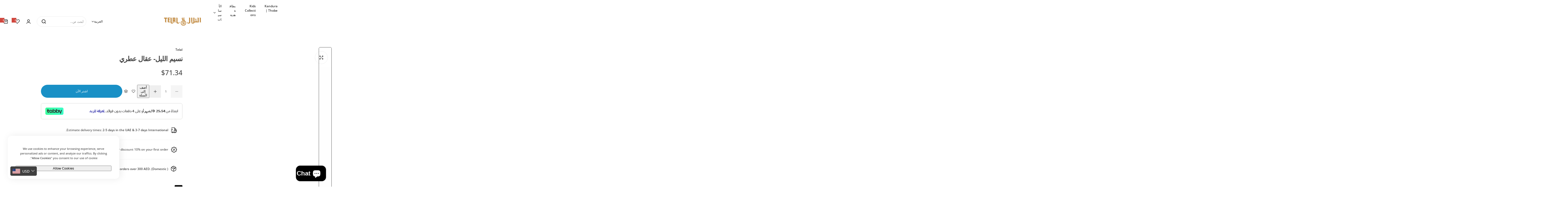

--- FILE ---
content_type: text/html; charset=utf-8
request_url: https://altelal.com/ar/products/naseem-allail-aromatic-egal
body_size: 88872
content:


<!doctype html>
<html class="no-js" lang="ar">
  <head>
    <meta charset="utf-8">
    <meta http-equiv="X-UA-Compatible" content="IE=edge">
    <meta name="viewport" content="width=device-width,initial-scale=1">
    <meta name="theme-color" content="">
    <link rel="canonical" href="https://altelal.com/ar/products/naseem-allail-aromatic-egal"><link rel="icon" type="image/png" href="//altelal.com/cdn/shop/files/Telal_Logo_Fav.png?crop=center&height=32&v=1732529795&width=32"><title>
      نسيم الليل - عطرية عقال - التلال للأزياء الرجالية
 &ndash; Al Telal Gents Fashion</title>
    
      <meta name="description" content="في تلال، كل ضيف هو ملك، ونُتوّجه بمجموعتنا الحصرية &quot;إيجال&quot;. الآن، لنصنع - أزياء التلال الرجالية">
    
    

<meta property="og:site_name" content="Al Telal Gents Fashion">
<meta property="og:url" content="https://altelal.com/ar/products/naseem-allail-aromatic-egal">
<meta property="og:title" content="نسيم الليل - عطرية عقال - التلال للأزياء الرجالية">
<meta property="og:type" content="product">
<meta property="og:description" content="في تلال، كل ضيف هو ملك، ونُتوّجه بمجموعتنا الحصرية &quot;إيجال&quot;. الآن، لنصنع - أزياء التلال الرجالية"><meta property="og:image" content="http://altelal.com/cdn/shop/files/Egal_telal_1.jpg?v=1755587918">
  <meta property="og:image:secure_url" content="https://altelal.com/cdn/shop/files/Egal_telal_1.jpg?v=1755587918">
  <meta property="og:image:width" content="1920">
  <meta property="og:image:height" content="2892"><meta property="og:price:amount" content="262.00">
  <meta property="og:price:currency" content="AED"><meta name="twitter:card" content="summary_large_image">
<meta name="twitter:title" content="نسيم الليل - عطرية عقال - التلال للأزياء الرجالية">
<meta name="twitter:description" content="في تلال، كل ضيف هو ملك، ونُتوّجه بمجموعتنا الحصرية &quot;إيجال&quot;. الآن، لنصنع - أزياء التلال الرجالية">

    <script>window.performance && window.performance.mark && window.performance.mark('shopify.content_for_header.start');</script><meta name="google-site-verification" content="UGjdSQ73-fCuqBlawmh1AEB1JlOH9CR8RSmLYUWi5x0">
<meta name="google-site-verification" content="WOKqQ2HTI0CAxqwK11A8SF6sj1gXvOSRL9zAwyJoprg">
<meta name="google-site-verification" content="1LrNqUwpf9Pe5MIe6htM87u9R1OhYGskWGDApdOChqk">
<meta name="facebook-domain-verification" content="yq02t4si1fy3inm7oqm8i4qhs2cxxi">
<meta id="shopify-digital-wallet" name="shopify-digital-wallet" content="/27448410212/digital_wallets/dialog">
<link rel="alternate" hreflang="x-default" href="https://altelal.com/products/naseem-allail-aromatic-egal">
<link rel="alternate" hreflang="en" href="https://altelal.com/products/naseem-allail-aromatic-egal">
<link rel="alternate" hreflang="ar" href="https://altelal.com/ar/products/naseem-allail-aromatic-egal">
<link rel="alternate" type="application/json+oembed" href="https://altelal.com/ar/products/naseem-allail-aromatic-egal.oembed">
<script async="async" src="/checkouts/internal/preloads.js?locale=ar-AE"></script>
<script id="shopify-features" type="application/json">{"accessToken":"52730824451077f32d4ba3d55e91e520","betas":["rich-media-storefront-analytics"],"domain":"altelal.com","predictiveSearch":true,"shopId":27448410212,"locale":"ar"}</script>
<script>var Shopify = Shopify || {};
Shopify.shop = "ana-telal.myshopify.com";
Shopify.locale = "ar";
Shopify.currency = {"active":"AED","rate":"1.0"};
Shopify.country = "AE";
Shopify.theme = {"name":"Copy of MLS 27 nov","id":150937927780,"schema_name":"Glozin","schema_version":"3.0.0","theme_store_id":null,"role":"main"};
Shopify.theme.handle = "null";
Shopify.theme.style = {"id":null,"handle":null};
Shopify.cdnHost = "altelal.com/cdn";
Shopify.routes = Shopify.routes || {};
Shopify.routes.root = "/ar/";</script>
<script type="module">!function(o){(o.Shopify=o.Shopify||{}).modules=!0}(window);</script>
<script>!function(o){function n(){var o=[];function n(){o.push(Array.prototype.slice.apply(arguments))}return n.q=o,n}var t=o.Shopify=o.Shopify||{};t.loadFeatures=n(),t.autoloadFeatures=n()}(window);</script>
<script id="shop-js-analytics" type="application/json">{"pageType":"product"}</script>
<script defer="defer" async type="module" src="//altelal.com/cdn/shopifycloud/shop-js/modules/v2/client.init-shop-cart-sync_BT-GjEfc.en.esm.js"></script>
<script defer="defer" async type="module" src="//altelal.com/cdn/shopifycloud/shop-js/modules/v2/chunk.common_D58fp_Oc.esm.js"></script>
<script defer="defer" async type="module" src="//altelal.com/cdn/shopifycloud/shop-js/modules/v2/chunk.modal_xMitdFEc.esm.js"></script>
<script type="module">
  await import("//altelal.com/cdn/shopifycloud/shop-js/modules/v2/client.init-shop-cart-sync_BT-GjEfc.en.esm.js");
await import("//altelal.com/cdn/shopifycloud/shop-js/modules/v2/chunk.common_D58fp_Oc.esm.js");
await import("//altelal.com/cdn/shopifycloud/shop-js/modules/v2/chunk.modal_xMitdFEc.esm.js");

  window.Shopify.SignInWithShop?.initShopCartSync?.({"fedCMEnabled":true,"windoidEnabled":true});

</script>
<script id="__st">var __st={"a":27448410212,"offset":14400,"reqid":"2bd4948a-1378-4efb-a988-c62b904258a2-1769281819","pageurl":"altelal.com\/ar\/products\/naseem-allail-aromatic-egal","u":"4406242e6397","p":"product","rtyp":"product","rid":4912772874340};</script>
<script>window.ShopifyPaypalV4VisibilityTracking = true;</script>
<script id="form-persister">!function(){'use strict';const t='contact',e='new_comment',n=[[t,t],['blogs',e],['comments',e],[t,'customer']],o='password',r='form_key',c=['recaptcha-v3-token','g-recaptcha-response','h-captcha-response',o],s=()=>{try{return window.sessionStorage}catch{return}},i='__shopify_v',u=t=>t.elements[r],a=function(){const t=[...n].map((([t,e])=>`form[action*='/${t}']:not([data-nocaptcha='true']) input[name='form_type'][value='${e}']`)).join(',');var e;return e=t,()=>e?[...document.querySelectorAll(e)].map((t=>t.form)):[]}();function m(t){const e=u(t);a().includes(t)&&(!e||!e.value)&&function(t){try{if(!s())return;!function(t){const e=s();if(!e)return;const n=u(t);if(!n)return;const o=n.value;o&&e.removeItem(o)}(t);const e=Array.from(Array(32),(()=>Math.random().toString(36)[2])).join('');!function(t,e){u(t)||t.append(Object.assign(document.createElement('input'),{type:'hidden',name:r})),t.elements[r].value=e}(t,e),function(t,e){const n=s();if(!n)return;const r=[...t.querySelectorAll(`input[type='${o}']`)].map((({name:t})=>t)),u=[...c,...r],a={};for(const[o,c]of new FormData(t).entries())u.includes(o)||(a[o]=c);n.setItem(e,JSON.stringify({[i]:1,action:t.action,data:a}))}(t,e)}catch(e){console.error('failed to persist form',e)}}(t)}const f=t=>{if('true'===t.dataset.persistBound)return;const e=function(t,e){const n=function(t){return'function'==typeof t.submit?t.submit:HTMLFormElement.prototype.submit}(t).bind(t);return function(){let t;return()=>{t||(t=!0,(()=>{try{e(),n()}catch(t){(t=>{console.error('form submit failed',t)})(t)}})(),setTimeout((()=>t=!1),250))}}()}(t,(()=>{m(t)}));!function(t,e){if('function'==typeof t.submit&&'function'==typeof e)try{t.submit=e}catch{}}(t,e),t.addEventListener('submit',(t=>{t.preventDefault(),e()})),t.dataset.persistBound='true'};!function(){function t(t){const e=(t=>{const e=t.target;return e instanceof HTMLFormElement?e:e&&e.form})(t);e&&m(e)}document.addEventListener('submit',t),document.addEventListener('DOMContentLoaded',(()=>{const e=a();for(const t of e)f(t);var n;n=document.body,new window.MutationObserver((t=>{for(const e of t)if('childList'===e.type&&e.addedNodes.length)for(const t of e.addedNodes)1===t.nodeType&&'FORM'===t.tagName&&a().includes(t)&&f(t)})).observe(n,{childList:!0,subtree:!0,attributes:!1}),document.removeEventListener('submit',t)}))}()}();</script>
<script integrity="sha256-4kQ18oKyAcykRKYeNunJcIwy7WH5gtpwJnB7kiuLZ1E=" data-source-attribution="shopify.loadfeatures" defer="defer" src="//altelal.com/cdn/shopifycloud/storefront/assets/storefront/load_feature-a0a9edcb.js" crossorigin="anonymous"></script>
<script data-source-attribution="shopify.dynamic_checkout.dynamic.init">var Shopify=Shopify||{};Shopify.PaymentButton=Shopify.PaymentButton||{isStorefrontPortableWallets:!0,init:function(){window.Shopify.PaymentButton.init=function(){};var t=document.createElement("script");t.src="https://altelal.com/cdn/shopifycloud/portable-wallets/latest/portable-wallets.ar.js",t.type="module",document.head.appendChild(t)}};
</script>
<script data-source-attribution="shopify.dynamic_checkout.buyer_consent">
  function portableWalletsHideBuyerConsent(e){var t=document.getElementById("shopify-buyer-consent"),n=document.getElementById("shopify-subscription-policy-button");t&&n&&(t.classList.add("hidden"),t.setAttribute("aria-hidden","true"),n.removeEventListener("click",e))}function portableWalletsShowBuyerConsent(e){var t=document.getElementById("shopify-buyer-consent"),n=document.getElementById("shopify-subscription-policy-button");t&&n&&(t.classList.remove("hidden"),t.removeAttribute("aria-hidden"),n.addEventListener("click",e))}window.Shopify?.PaymentButton&&(window.Shopify.PaymentButton.hideBuyerConsent=portableWalletsHideBuyerConsent,window.Shopify.PaymentButton.showBuyerConsent=portableWalletsShowBuyerConsent);
</script>
<script>
  function portableWalletsCleanup(e){e&&e.src&&console.error("Failed to load portable wallets script "+e.src);var t=document.querySelectorAll("shopify-accelerated-checkout .shopify-payment-button__skeleton, shopify-accelerated-checkout-cart .wallet-cart-button__skeleton"),e=document.getElementById("shopify-buyer-consent");for(let e=0;e<t.length;e++)t[e].remove();e&&e.remove()}function portableWalletsNotLoadedAsModule(e){e instanceof ErrorEvent&&"string"==typeof e.message&&e.message.includes("import.meta")&&"string"==typeof e.filename&&e.filename.includes("portable-wallets")&&(window.removeEventListener("error",portableWalletsNotLoadedAsModule),window.Shopify.PaymentButton.failedToLoad=e,"loading"===document.readyState?document.addEventListener("DOMContentLoaded",window.Shopify.PaymentButton.init):window.Shopify.PaymentButton.init())}window.addEventListener("error",portableWalletsNotLoadedAsModule);
</script>

<script type="module" src="https://altelal.com/cdn/shopifycloud/portable-wallets/latest/portable-wallets.ar.js" onError="portableWalletsCleanup(this)" crossorigin="anonymous"></script>
<script nomodule>
  document.addEventListener("DOMContentLoaded", portableWalletsCleanup);
</script>

<script id='scb4127' type='text/javascript' async='' src='https://altelal.com/cdn/shopifycloud/privacy-banner/storefront-banner.js'></script><link id="shopify-accelerated-checkout-styles" rel="stylesheet" media="screen" href="https://altelal.com/cdn/shopifycloud/portable-wallets/latest/accelerated-checkout-backwards-compat.css" crossorigin="anonymous">
<style id="shopify-accelerated-checkout-cart">
        #shopify-buyer-consent {
  margin-top: 1em;
  display: inline-block;
  width: 100%;
}

#shopify-buyer-consent.hidden {
  display: none;
}

#shopify-subscription-policy-button {
  background: none;
  border: none;
  padding: 0;
  text-decoration: underline;
  font-size: inherit;
  cursor: pointer;
}

#shopify-subscription-policy-button::before {
  box-shadow: none;
}

      </style>

<script>window.performance && window.performance.mark && window.performance.mark('shopify.content_for_header.end');</script>
    <link href="//altelal.com/cdn/shop/t/66/assets/critical.css?v=118768381344181150211764417451" rel="stylesheet" type="text/css" media="all" />
    <link href="//altelal.com/cdn/shop/t/66/assets/rtl.css?v=15136172202949421421764417451" rel="stylesheet" type="text/css" media="all" />
    <link href="//altelal.com/cdn/shop/t/66/assets/product-card.css?v=67185287228723856371764417451" rel="stylesheet" type="text/css" media="all" />
    <link href="//altelal.com/cdn/shop/t/66/assets/swiper-bundle.min.css?v=17659665397147641121764417451" rel="stylesheet" type="text/css" media="all" />
    <link href="//altelal.com/cdn/shop/t/66/assets/judgeme-reviews.css?v=148332089764568688821764417451" rel="stylesheet" type="text/css" media="all" />
    



  
  <link rel="preload" as="font" href="//altelal.com/cdn/fonts/open_sans/opensans_n4.c32e4d4eca5273f6d4ee95ddf54b5bbb75fc9b61.woff2" type="font/woff2" crossorigin>
  
<style data-shopify>@font-face {
  font-family: "Open Sans";
  font-weight: 300;
  font-style: normal;
  font-display: swap;
  src: url("//altelal.com/cdn/fonts/open_sans/opensans_n3.b10466eda05a6b2d1ef0f6ba490dcecf7588dd78.woff2") format("woff2"),
       url("//altelal.com/cdn/fonts/open_sans/opensans_n3.056c4b5dddadba7018747bd50fdaa80430e21710.woff") format("woff");
}
@font-face {
  font-family: "Open Sans";
  font-weight: 300;
  font-style: italic;
  font-display: swap;
  src: url("//altelal.com/cdn/fonts/open_sans/opensans_i3.853ebda1c5f31329bb2a566ea7797548807a48bf.woff2") format("woff2"),
       url("//altelal.com/cdn/fonts/open_sans/opensans_i3.3359d7c8c5a869c65cb7df3aa76a8d52237b1b65.woff") format("woff");
}
@font-face {
  font-family: "Open Sans";
  font-weight: 400;
  font-style: normal;
  font-display: swap;
  src: url("//altelal.com/cdn/fonts/open_sans/opensans_n4.c32e4d4eca5273f6d4ee95ddf54b5bbb75fc9b61.woff2") format("woff2"),
       url("//altelal.com/cdn/fonts/open_sans/opensans_n4.5f3406f8d94162b37bfa232b486ac93ee892406d.woff") format("woff");
}
@font-face {
  font-family: "Open Sans";
  font-weight: 400;
  font-style: italic;
  font-display: swap;
  src: url("//altelal.com/cdn/fonts/open_sans/opensans_i4.6f1d45f7a46916cc95c694aab32ecbf7509cbf33.woff2") format("woff2"),
       url("//altelal.com/cdn/fonts/open_sans/opensans_i4.4efaa52d5a57aa9a57c1556cc2b7465d18839daa.woff") format("woff");
}
@font-face {
  font-family: "Open Sans";
  font-weight: 500;
  font-style: normal;
  font-display: swap;
  src: url("//altelal.com/cdn/fonts/open_sans/opensans_n5.500dcf21ddee5bc5855ad3a20394d3bc363c217c.woff2") format("woff2"),
       url("//altelal.com/cdn/fonts/open_sans/opensans_n5.af1a06d824dccfb4d400ba874ef19176651ec834.woff") format("woff");
}
@font-face {
  font-family: "Open Sans";
  font-weight: 500;
  font-style: italic;
  font-display: swap;
  src: url("//altelal.com/cdn/fonts/open_sans/opensans_i5.3ead07c98afbb2e3ec3fe4a47b127b51213a1971.woff2") format("woff2"),
       url("//altelal.com/cdn/fonts/open_sans/opensans_i5.b00ab1ae87e1c84d69a00cf4ca69626559fa5f8c.woff") format("woff");
}
@font-face {
  font-family: "Open Sans";
  font-weight: 600;
  font-style: normal;
  font-display: swap;
  src: url("//altelal.com/cdn/fonts/open_sans/opensans_n6.15aeff3c913c3fe570c19cdfeed14ce10d09fb08.woff2") format("woff2"),
       url("//altelal.com/cdn/fonts/open_sans/opensans_n6.14bef14c75f8837a87f70ce22013cb146ee3e9f3.woff") format("woff");
}
@font-face {
  font-family: "Open Sans";
  font-weight: 600;
  font-style: italic;
  font-display: swap;
  src: url("//altelal.com/cdn/fonts/open_sans/opensans_i6.828bbc1b99433eacd7d50c9f0c1bfe16f27b89a3.woff2") format("woff2"),
       url("//altelal.com/cdn/fonts/open_sans/opensans_i6.a79e1402e2bbd56b8069014f43ff9c422c30d057.woff") format("woff");
}
@font-face {
  font-family: "Open Sans";
  font-weight: 700;
  font-style: normal;
  font-display: swap;
  src: url("//altelal.com/cdn/fonts/open_sans/opensans_n7.a9393be1574ea8606c68f4441806b2711d0d13e4.woff2") format("woff2"),
       url("//altelal.com/cdn/fonts/open_sans/opensans_n7.7b8af34a6ebf52beb1a4c1d8c73ad6910ec2e553.woff") format("woff");
}
@font-face {
  font-family: "Open Sans";
  font-weight: 700;
  font-style: italic;
  font-display: swap;
  src: url("//altelal.com/cdn/fonts/open_sans/opensans_i7.916ced2e2ce15f7fcd95d196601a15e7b89ee9a4.woff2") format("woff2"),
       url("//altelal.com/cdn/fonts/open_sans/opensans_i7.99a9cff8c86ea65461de497ade3d515a98f8b32a.woff") format("woff");
}
@font-face {
  font-family: "Open Sans";
  font-weight: 800;
  font-style: normal;
  font-display: swap;
  src: url("//altelal.com/cdn/fonts/open_sans/opensans_n8.8397a8153d7172f9fd2b668340b216c70cae90a5.woff2") format("woff2"),
       url("//altelal.com/cdn/fonts/open_sans/opensans_n8.e6b8c8da9a85739da8727944118b210848d95f08.woff") format("woff");
}
@font-face {
  font-family: "Open Sans";
  font-weight: 800;
  font-style: italic;
  font-display: swap;
  src: url("//altelal.com/cdn/fonts/open_sans/opensans_i8.677319af1852e587858f0d12fe49bfe640a8e14c.woff2") format("woff2"),
       url("//altelal.com/cdn/fonts/open_sans/opensans_i8.77fafba30cfcb72e4c6963135ff055209eecce0f.woff") format("woff");
}
</style>


  
  





<style data-shopify>
  :root {
    --body-font: "Open Sans", sans-serif;, sans-serif;
    --heading-font: , sans-serif;
    --menu-font: , sans-serif;
    --btn-font: , sans-serif;
  }
</style>

    
    <style data-shopify>
      
        
        
        :root,
        .color-default {
          --color-background: #ffffff;
          
          --gradient-background: #ffffff;
          
          --color-primary: #d0473e;
          --color-primary-rgb: 208, 71, 62;
          --color-text: #444444;
          --color-text-rgb: 68, 68, 68;
          --color-heading: #111111;
          --color-heading-rgb:17, 17, 17;
          --color-link: #444444;
          --color-link-hover: #d0473e;
          --color-border: #ebebeb;
          /* Button primary */
          --btn-primary-color: #ffffff;
          --btn-primary-hover-color: #ffffff;
          --btn-primary-bg-color: #111111;
          
            --btn-primary-bg-graident-color: #111111;
          
          --btn-primary-hover-bg-color: #111111;
          
            --btn-primary-hover-bg-color-graident: #111111;
          
          /* Button outline */
          --btn-outline-color: #111111;
          --btn-outline-border-color: #111111;
          /* Button link */
          --btn-link-color: #111111;
          --btn-link-hover-color: #111111;
          --input-color: var(--color-text);
          --input-placeholder-color: rgba(var(--color-heading-rgb), 0.55);
          --input-bg: rgba(255, 255, 255, 0.6);
        }
      
        
        
        
        .color-scheme-4faf0e4d-27f4-4d02-bc51-617383bab1a9 {
          --color-background: #111111;
          
          --gradient-background: #111111;
          
          --color-primary: #999999;
          --color-primary-rgb: 153, 153, 153;
          --color-text: #ffffff;
          --color-text-rgb: 255, 255, 255;
          --color-heading: #ffffff;
          --color-heading-rgb:255, 255, 255;
          --color-link: #ffffff;
          --color-link-hover: #999999;
          --color-border: #ebebeb;
          /* Button primary */
          --btn-primary-color: #ffffff;
          --btn-primary-hover-color: #111111;
          --btn-primary-bg-color: #111111;
          
            --btn-primary-bg-graident-color: #111111;
          
          --btn-primary-hover-bg-color: #ffffff;
          
            --btn-primary-hover-bg-color-graident: #ffffff;
          
          /* Button outline */
          --btn-outline-color: #111111;
          --btn-outline-border-color: #111111;
          /* Button link */
          --btn-link-color: #111111;
          --btn-link-hover-color: #111111;
          --input-color: var(--color-text);
          --input-placeholder-color: rgba(var(--color-heading-rgb), 0.55);
          --input-bg: rgba(17, 17, 17, 0.6);
        }
      
        
        
        
        .color-scheme-bb1431b0-be4a-4b03-a450-f572c07e3904 {
          --color-background: #253230;
          
          --gradient-background: #253230;
          
          --color-primary: #d0473e;
          --color-primary-rgb: 208, 71, 62;
          --color-text: #f3fc81;
          --color-text-rgb: 243, 252, 129;
          --color-heading: #f3fc81;
          --color-heading-rgb:243, 252, 129;
          --color-link: #f3fc81;
          --color-link-hover: #d0473e;
          --color-border: #ebebeb;
          /* Button primary */
          --btn-primary-color: #ffffff;
          --btn-primary-hover-color: #ffffff;
          --btn-primary-bg-color: #111111;
          
            --btn-primary-bg-graident-color: #111111;
          
          --btn-primary-hover-bg-color: #111111;
          
            --btn-primary-hover-bg-color-graident: #111111;
          
          /* Button outline */
          --btn-outline-color: #111111;
          --btn-outline-border-color: #111111;
          /* Button link */
          --btn-link-color: #111111;
          --btn-link-hover-color: #111111;
          --input-color: var(--color-text);
          --input-placeholder-color: rgba(var(--color-heading-rgb), 0.55);
          --input-bg: rgba(37, 50, 48, 0.6);
        }
      
        
        
        
        .color-scheme-3d10de96-a479-49bd-819c-e044746b4f3e {
          --color-background: #ffffff;
          
          --gradient-background: #ffffff;
          
          --color-primary: #d0473e;
          --color-primary-rgb: 208, 71, 62;
          --color-text: #ffffff;
          --color-text-rgb: 255, 255, 255;
          --color-heading: #ffffff;
          --color-heading-rgb:255, 255, 255;
          --color-link: #ffffff;
          --color-link-hover: #d0473e;
          --color-border: #ebebeb;
          /* Button primary */
          --btn-primary-color: #111111;
          --btn-primary-hover-color: #ffffff;
          --btn-primary-bg-color: #ffffff;
          
            --btn-primary-bg-graident-color: #ffffff;
          
          --btn-primary-hover-bg-color: #111111;
          
            --btn-primary-hover-bg-color-graident: #111111;
          
          /* Button outline */
          --btn-outline-color: #111111;
          --btn-outline-border-color: #111111;
          /* Button link */
          --btn-link-color: #111111;
          --btn-link-hover-color: #111111;
          --input-color: var(--color-text);
          --input-placeholder-color: rgba(var(--color-heading-rgb), 0.55);
          --input-bg: rgba(255, 255, 255, 0.6);
        }
      
        
        
        
        .color-scheme-2b5c6c91-201d-4fb1-aba3-e6d562656976 {
          --color-background: #f5f5f5;
          
          --gradient-background: #f5f5f5;
          
          --color-primary: #d0473e;
          --color-primary-rgb: 208, 71, 62;
          --color-text: #444444;
          --color-text-rgb: 68, 68, 68;
          --color-heading: #111111;
          --color-heading-rgb:17, 17, 17;
          --color-link: #444444;
          --color-link-hover: #d0473e;
          --color-border: #ebebeb;
          /* Button primary */
          --btn-primary-color: #ffffff;
          --btn-primary-hover-color: #ffffff;
          --btn-primary-bg-color: #111111;
          
            --btn-primary-bg-graident-color: #111111;
          
          --btn-primary-hover-bg-color: #111111;
          
            --btn-primary-hover-bg-color-graident: #111111;
          
          /* Button outline */
          --btn-outline-color: #111111;
          --btn-outline-border-color: #111111;
          /* Button link */
          --btn-link-color: #111111;
          --btn-link-hover-color: #111111;
          --input-color: var(--color-text);
          --input-placeholder-color: rgba(var(--color-heading-rgb), 0.55);
          --input-bg: rgba(245, 245, 245, 0.6);
        }
      
        
        
        
        .color-scheme-accf3b11-ba40-4a3e-bafb-243ece6683ec {
          --color-background: #ffffff;
          
          --gradient-background: #ffffff;
          
          --color-primary: #d0473e;
          --color-primary-rgb: 208, 71, 62;
          --color-text: #111111;
          --color-text-rgb: 17, 17, 17;
          --color-heading: #111111;
          --color-heading-rgb:17, 17, 17;
          --color-link: #111111;
          --color-link-hover: #d0473e;
          --color-border: #ebebeb;
          /* Button primary */
          --btn-primary-color: #ffffff;
          --btn-primary-hover-color: #ffffff;
          --btn-primary-bg-color: #111111;
          
            --btn-primary-bg-graident-color: #111111;
          
          --btn-primary-hover-bg-color: #111111;
          
            --btn-primary-hover-bg-color-graident: #111111;
          
          /* Button outline */
          --btn-outline-color: #111111;
          --btn-outline-border-color: #111111;
          /* Button link */
          --btn-link-color: #111111;
          --btn-link-hover-color: #111111;
          --input-color: var(--color-text);
          --input-placeholder-color: rgba(var(--color-heading-rgb), 0.55);
          --input-bg: rgba(255, 255, 255, 0.6);
        }
      
        
        
        
        .color-scheme-c78bfb21-5aff-497b-be68-98f01962f564 {
          --color-background: #ffffff;
          
          --gradient-background: #ffffff;
          
          --color-primary: #d0473e;
          --color-primary-rgb: 208, 71, 62;
          --color-text: #111111;
          --color-text-rgb: 17, 17, 17;
          --color-heading: #111111;
          --color-heading-rgb:17, 17, 17;
          --color-link: #111111;
          --color-link-hover: #d0473e;
          --color-border: #ebebeb;
          /* Button primary */
          --btn-primary-color: #ffffff;
          --btn-primary-hover-color: #ffffff;
          --btn-primary-bg-color: #111111;
          
            --btn-primary-bg-graident-color: #111111;
          
          --btn-primary-hover-bg-color: #111111;
          
            --btn-primary-hover-bg-color-graident: #111111;
          
          /* Button outline */
          --btn-outline-color: #111111;
          --btn-outline-border-color: #111111;
          /* Button link */
          --btn-link-color: #111111;
          --btn-link-hover-color: #111111;
          --input-color: var(--color-text);
          --input-placeholder-color: rgba(var(--color-heading-rgb), 0.55);
          --input-bg: rgba(255, 255, 255, 0.6);
        }
      
      body, .color-default, .color-scheme-4faf0e4d-27f4-4d02-bc51-617383bab1a9, .color-scheme-bb1431b0-be4a-4b03-a450-f572c07e3904, .color-scheme-3d10de96-a479-49bd-819c-e044746b4f3e, .color-scheme-2b5c6c91-201d-4fb1-aba3-e6d562656976, .color-scheme-accf3b11-ba40-4a3e-bafb-243ece6683ec, .color-scheme-c78bfb21-5aff-497b-be68-98f01962f564 {
        color: var(--color-text);
        background-color: var(--color-background);
      }
      :root {
        --border-color-base: #e5e5e5;
        --light-grey-color: #f5f5f5;
         --rounded-radius: 5px;
        --logo-width: 136px;
        --body-font-size: 12px;
        --body-line-height: 1.714;
        --body-weight: 500;
        --heading-font-scale: 0.94;
        --heading-text-transform: unset;
        --heading-letter-spacing: -0.034em;
        --heading-weight: 600;
        --subheading-weight: 500;
        --medium-font-weight: , ;
        --btn-text-transform: unset;
        --btn-radius: 30px;
        --btn-font-size: var(--body-font-size, 1.4rem);
        --btn-padding-y: 1.5rem;
        --btn-padding-x: 3rem;
        --btn-letter-spacing:  calc(var(--heading-letter-spacing) + 0.01em);
        --input-height: 5rem;
        
        --input-padding: 1rem 2rem;
        
        --inputs-border-width: 1px;
        --input-color: var(--color-text);
        --input-border-radius: var(--btn-radius);
        --input-font-size:  16px  ;
        --input-placeholder-color: rgba(var(--color-heading-rgb), 0.6);
        --page-width: 1200px;
        --page-width-value: 1200;
        --fluid-container-width: 1410px;
        --fluid-container-width-value: 1410px;
        --color-white: #FFF;
        --color-dark: #111;
        --h0-size: calc(var(--heading-font-scale) * 4.8rem);
        --h1-size: calc(var(--heading-font-scale) * 4rem);
        --h2-size: calc(var(--heading-font-scale) * 3.6rem);
        --h3-size: calc(var(--heading-font-scale) * 3rem);
        --h4-size:  calc(var(--heading-font-scale) * 2.4rem);
        --h5-size: calc(var(--heading-font-scale) * 1.8rem);
        --h6-size: calc(var(--heading-font-scale) * 1.6rem);
        --transition: 0.4s cubic-bezier(.3, 1, .3, 1);
        --duration-short: 0.3s;
        --duration-long: 0.5s;
        --transition-popup: transform .6s cubic-bezier(.7,0,.2,1);
        --zoom-transform: scale(1.05);
        --overlay-bg: rgba(0, 0, 0, 0.50);
        --grey-color: #f5f5f5;
        --section-spacing: 50px;
        --bs-gutter-x: 1.5rem;
        --shadow: 5px 0px 30px 0px rgba(0, 0, 0, 0.08);
        /* Badge color */
        --bages-radius: 15px;
        --bages-sale-color: #fff;
        --bages-sale-bg-color: #c7890a;
        --bages-new-color: #fff;
        --bages-new-bg-color: #3456e6;
        --bages-pre-order-color: #fff;
        --bages-pre-order-bg-color: #6a33d8;
        --bages-sold-out-color: #fff;
        --bages-sold-out-bg-color: #666666;
        --bages-custom-color: #fff;
        --bages-custom-bg-color: #14854e;
        --responsive-rate: ((100vw - 575px) / (1600 - 575));
      }
      @media (min-width: 768px) {
        :root{
          --section-spacing: 90px;
          --logo-width: px;
          --btn-padding-y: 1.5rem;
           --btn-padding-x: 5.5rem;
           --input-font-size: calc(var(--body-font-size) - 1px);
        }
      }
      @media (max-width: 1024.5px) {
        :root {
          --transition-popup: transform .35s cubic-bezier(.7,0,.2,1);
        }
      }
    </style>
    <link rel="stylesheet" href="//altelal.com/cdn/shop/t/66/assets/theme.css?v=127631798802016454751764417451" media="print" onload="this.media='all'">
    <noscript><link rel="stylesheet" href="//altelal.com/cdn/shop/t/66/assets/theme.css?v=127631798802016454751764417451"></noscript>
    <link rel="stylesheet" href="//altelal.com/cdn/shop/t/66/assets/popup.css?v=92698161838149908561764417451" media="print" onload="this.media='all'">
    <noscript><link rel="stylesheet" href="//altelal.com/cdn/shop/t/66/assets/popup.css?v=92698161838149908561764417451"></noscript>
    <script src="//altelal.com/cdn/shop/t/66/assets/swiper-bundle.min.js?v=11536417429537323911764417451" defer="defer"></script>
    <script src="//altelal.com/cdn/shop/t/66/assets/motion.min.js?v=22051546726403438501764417451" type="module" defer="defer"></script>
    <script src="//altelal.com/cdn/shop/t/66/assets/utils.js?v=5973914662343270591764417451" defer="defer"></script>
    <script src="//altelal.com/cdn/shop/t/66/assets/global.js?v=15226143933268075711764417451" defer="defer"></script>
    
      <script src="//altelal.com/cdn/shop/t/66/assets/motion-effect.js?v=142130325114851977421764417451" defer="defer"></script>
    
    <script>
      document.documentElement.className = document.documentElement.className.replace('no-js', 'js');
      if (Shopify.designMode) {
        document.documentElement.classList.add('shopify-design-mode');
      }
    </script>
  <!-- BEGIN app block: shopify://apps/judge-me-reviews/blocks/judgeme_core/61ccd3b1-a9f2-4160-9fe9-4fec8413e5d8 --><!-- Start of Judge.me Core -->






<link rel="dns-prefetch" href="https://cdnwidget.judge.me">
<link rel="dns-prefetch" href="https://cdn.judge.me">
<link rel="dns-prefetch" href="https://cdn1.judge.me">
<link rel="dns-prefetch" href="https://api.judge.me">

<script data-cfasync='false' class='jdgm-settings-script'>window.jdgmSettings={"pagination":5,"disable_web_reviews":false,"badge_no_review_text":"No reviews","badge_n_reviews_text":"{{ n }} review/reviews","hide_badge_preview_if_no_reviews":true,"badge_hide_text":false,"enforce_center_preview_badge":false,"widget_title":"Customer Reviews","widget_open_form_text":"Write a review","widget_close_form_text":"Cancel review","widget_refresh_page_text":"Refresh page","widget_summary_text":"Based on {{ number_of_reviews }} review/reviews","widget_no_review_text":"Be the first to write a review","widget_name_field_text":"Display name","widget_verified_name_field_text":"Verified Name (public)","widget_name_placeholder_text":"Display name","widget_required_field_error_text":"This field is required.","widget_email_field_text":"Email address","widget_verified_email_field_text":"Verified Email (private, can not be edited)","widget_email_placeholder_text":"Your email address","widget_email_field_error_text":"Please enter a valid email address.","widget_rating_field_text":"Rating","widget_review_title_field_text":"Review Title","widget_review_title_placeholder_text":"Give your review a title","widget_review_body_field_text":"Review content","widget_review_body_placeholder_text":"Start writing here...","widget_pictures_field_text":"Picture/Video (optional)","widget_submit_review_text":"Submit Review","widget_submit_verified_review_text":"Submit Verified Review","widget_submit_success_msg_with_auto_publish":"Thank you! Please refresh the page in a few moments to see your review. You can remove or edit your review by logging into \u003ca href='https://judge.me/login' target='_blank' rel='nofollow noopener'\u003eJudge.me\u003c/a\u003e","widget_submit_success_msg_no_auto_publish":"Thank you! Your review will be published as soon as it is approved by the shop admin. You can remove or edit your review by logging into \u003ca href='https://judge.me/login' target='_blank' rel='nofollow noopener'\u003eJudge.me\u003c/a\u003e","widget_show_default_reviews_out_of_total_text":"Showing {{ n_reviews_shown }} out of {{ n_reviews }} reviews.","widget_show_all_link_text":"Show all","widget_show_less_link_text":"Show less","widget_author_said_text":"{{ reviewer_name }} said:","widget_days_text":"{{ n }} days ago","widget_weeks_text":"{{ n }} week/weeks ago","widget_months_text":"{{ n }} month/months ago","widget_years_text":"{{ n }} year/years ago","widget_yesterday_text":"Yesterday","widget_today_text":"Today","widget_replied_text":"\u003e\u003e {{ shop_name }} replied:","widget_read_more_text":"Read more","widget_reviewer_name_as_initial":"","widget_rating_filter_color":"#fbcd0a","widget_rating_filter_see_all_text":"See all reviews","widget_sorting_most_recent_text":"Most Recent","widget_sorting_highest_rating_text":"Highest Rating","widget_sorting_lowest_rating_text":"Lowest Rating","widget_sorting_with_pictures_text":"Only Pictures","widget_sorting_most_helpful_text":"Most Helpful","widget_open_question_form_text":"Ask a question","widget_reviews_subtab_text":"Reviews","widget_questions_subtab_text":"Questions","widget_question_label_text":"Question","widget_answer_label_text":"Answer","widget_question_placeholder_text":"Write your question here","widget_submit_question_text":"Submit Question","widget_question_submit_success_text":"Thank you for your question! We will notify you once it gets answered.","verified_badge_text":"Verified","verified_badge_bg_color":"","verified_badge_text_color":"","verified_badge_placement":"left-of-reviewer-name","widget_review_max_height":"","widget_hide_border":false,"widget_social_share":false,"widget_thumb":false,"widget_review_location_show":false,"widget_location_format":"","all_reviews_include_out_of_store_products":true,"all_reviews_out_of_store_text":"(out of store)","all_reviews_pagination":100,"all_reviews_product_name_prefix_text":"about","enable_review_pictures":true,"enable_question_anwser":false,"widget_theme":"default","review_date_format":"mm/dd/yyyy","default_sort_method":"most-recent","widget_product_reviews_subtab_text":"Product Reviews","widget_shop_reviews_subtab_text":"Shop Reviews","widget_other_products_reviews_text":"Reviews for other products","widget_store_reviews_subtab_text":"Store reviews","widget_no_store_reviews_text":"This store hasn't received any reviews yet","widget_web_restriction_product_reviews_text":"This product hasn't received any reviews yet","widget_no_items_text":"No items found","widget_show_more_text":"Show more","widget_write_a_store_review_text":"Write a Store Review","widget_other_languages_heading":"Reviews in Other Languages","widget_translate_review_text":"Translate review to {{ language }}","widget_translating_review_text":"Translating...","widget_show_original_translation_text":"Show original ({{ language }})","widget_translate_review_failed_text":"Review couldn't be translated.","widget_translate_review_retry_text":"Retry","widget_translate_review_try_again_later_text":"Try again later","show_product_url_for_grouped_product":false,"widget_sorting_pictures_first_text":"Pictures First","show_pictures_on_all_rev_page_mobile":false,"show_pictures_on_all_rev_page_desktop":false,"floating_tab_hide_mobile_install_preference":false,"floating_tab_button_name":"★ Reviews","floating_tab_title":"Let customers speak for us","floating_tab_button_color":"","floating_tab_button_background_color":"","floating_tab_url":"","floating_tab_url_enabled":false,"floating_tab_tab_style":"text","all_reviews_text_badge_text":"Customers rate us {{ shop.metafields.judgeme.all_reviews_rating | round: 1 }}/5 based on {{ shop.metafields.judgeme.all_reviews_count }} reviews.","all_reviews_text_badge_text_branded_style":"{{ shop.metafields.judgeme.all_reviews_rating | round: 1 }} out of 5 stars based on {{ shop.metafields.judgeme.all_reviews_count }} reviews","is_all_reviews_text_badge_a_link":false,"show_stars_for_all_reviews_text_badge":false,"all_reviews_text_badge_url":"","all_reviews_text_style":"branded","all_reviews_text_color_style":"judgeme_brand_color","all_reviews_text_color":"#108474","all_reviews_text_show_jm_brand":true,"featured_carousel_show_header":true,"featured_carousel_title":"Let customers speak for us","testimonials_carousel_title":"Customers are saying","videos_carousel_title":"Real customer stories","cards_carousel_title":"Customers are saying","featured_carousel_count_text":"from {{ n }} reviews","featured_carousel_add_link_to_all_reviews_page":false,"featured_carousel_url":"","featured_carousel_show_images":true,"featured_carousel_autoslide_interval":5,"featured_carousel_arrows_on_the_sides":false,"featured_carousel_height":250,"featured_carousel_width":80,"featured_carousel_image_size":0,"featured_carousel_image_height":250,"featured_carousel_arrow_color":"#eeeeee","verified_count_badge_style":"branded","verified_count_badge_orientation":"horizontal","verified_count_badge_color_style":"judgeme_brand_color","verified_count_badge_color":"#108474","is_verified_count_badge_a_link":false,"verified_count_badge_url":"","verified_count_badge_show_jm_brand":true,"widget_rating_preset_default":5,"widget_first_sub_tab":"product-reviews","widget_show_histogram":true,"widget_histogram_use_custom_color":false,"widget_pagination_use_custom_color":false,"widget_star_use_custom_color":false,"widget_verified_badge_use_custom_color":false,"widget_write_review_use_custom_color":false,"picture_reminder_submit_button":"Upload Pictures","enable_review_videos":false,"mute_video_by_default":false,"widget_sorting_videos_first_text":"Videos First","widget_review_pending_text":"Pending","featured_carousel_items_for_large_screen":3,"social_share_options_order":"Facebook,Twitter","remove_microdata_snippet":true,"disable_json_ld":false,"enable_json_ld_products":false,"preview_badge_show_question_text":false,"preview_badge_no_question_text":"No questions","preview_badge_n_question_text":"{{ number_of_questions }} question/questions","qa_badge_show_icon":false,"qa_badge_position":"same-row","remove_judgeme_branding":false,"widget_add_search_bar":false,"widget_search_bar_placeholder":"Search","widget_sorting_verified_only_text":"Verified only","featured_carousel_theme":"default","featured_carousel_show_rating":true,"featured_carousel_show_title":true,"featured_carousel_show_body":true,"featured_carousel_show_date":false,"featured_carousel_show_reviewer":true,"featured_carousel_show_product":false,"featured_carousel_header_background_color":"#108474","featured_carousel_header_text_color":"#ffffff","featured_carousel_name_product_separator":"reviewed","featured_carousel_full_star_background":"#108474","featured_carousel_empty_star_background":"#dadada","featured_carousel_vertical_theme_background":"#f9fafb","featured_carousel_verified_badge_enable":true,"featured_carousel_verified_badge_color":"#108474","featured_carousel_border_style":"round","featured_carousel_review_line_length_limit":3,"featured_carousel_more_reviews_button_text":"Read more reviews","featured_carousel_view_product_button_text":"View product","all_reviews_page_load_reviews_on":"scroll","all_reviews_page_load_more_text":"Load More Reviews","disable_fb_tab_reviews":false,"enable_ajax_cdn_cache":false,"widget_advanced_speed_features":5,"widget_public_name_text":"displayed publicly like","default_reviewer_name":"John Smith","default_reviewer_name_has_non_latin":true,"widget_reviewer_anonymous":"Anonymous","medals_widget_title":"Judge.me Review Medals","medals_widget_background_color":"#f9fafb","medals_widget_position":"footer_all_pages","medals_widget_border_color":"#f9fafb","medals_widget_verified_text_position":"left","medals_widget_use_monochromatic_version":false,"medals_widget_elements_color":"#108474","show_reviewer_avatar":true,"widget_invalid_yt_video_url_error_text":"Not a YouTube video URL","widget_max_length_field_error_text":"Please enter no more than {0} characters.","widget_show_country_flag":false,"widget_show_collected_via_shop_app":true,"widget_verified_by_shop_badge_style":"light","widget_verified_by_shop_text":"Verified by Shop","widget_show_photo_gallery":false,"widget_load_with_code_splitting":true,"widget_ugc_install_preference":false,"widget_ugc_title":"Made by us, Shared by you","widget_ugc_subtitle":"Tag us to see your picture featured in our page","widget_ugc_arrows_color":"#ffffff","widget_ugc_primary_button_text":"Buy Now","widget_ugc_primary_button_background_color":"#108474","widget_ugc_primary_button_text_color":"#ffffff","widget_ugc_primary_button_border_width":"0","widget_ugc_primary_button_border_style":"none","widget_ugc_primary_button_border_color":"#108474","widget_ugc_primary_button_border_radius":"25","widget_ugc_secondary_button_text":"Load More","widget_ugc_secondary_button_background_color":"#ffffff","widget_ugc_secondary_button_text_color":"#108474","widget_ugc_secondary_button_border_width":"2","widget_ugc_secondary_button_border_style":"solid","widget_ugc_secondary_button_border_color":"#108474","widget_ugc_secondary_button_border_radius":"25","widget_ugc_reviews_button_text":"View Reviews","widget_ugc_reviews_button_background_color":"#ffffff","widget_ugc_reviews_button_text_color":"#108474","widget_ugc_reviews_button_border_width":"2","widget_ugc_reviews_button_border_style":"solid","widget_ugc_reviews_button_border_color":"#108474","widget_ugc_reviews_button_border_radius":"25","widget_ugc_reviews_button_link_to":"judgeme-reviews-page","widget_ugc_show_post_date":true,"widget_ugc_max_width":"800","widget_rating_metafield_value_type":true,"widget_primary_color":"#108474","widget_enable_secondary_color":false,"widget_secondary_color":"#edf5f5","widget_summary_average_rating_text":"{{ average_rating }} out of 5","widget_media_grid_title":"Customer photos \u0026 videos","widget_media_grid_see_more_text":"See more","widget_round_style":false,"widget_show_product_medals":true,"widget_verified_by_judgeme_text":"Verified by Judge.me","widget_show_store_medals":true,"widget_verified_by_judgeme_text_in_store_medals":"Verified by Judge.me","widget_media_field_exceed_quantity_message":"Sorry, we can only accept {{ max_media }} for one review.","widget_media_field_exceed_limit_message":"{{ file_name }} is too large, please select a {{ media_type }} less than {{ size_limit }}MB.","widget_review_submitted_text":"Review Submitted!","widget_question_submitted_text":"Question Submitted!","widget_close_form_text_question":"Cancel","widget_write_your_answer_here_text":"Write your answer here","widget_enabled_branded_link":true,"widget_show_collected_by_judgeme":true,"widget_reviewer_name_color":"","widget_write_review_text_color":"","widget_write_review_bg_color":"","widget_collected_by_judgeme_text":"collected by Judge.me","widget_pagination_type":"standard","widget_load_more_text":"Load More","widget_load_more_color":"#108474","widget_full_review_text":"Full Review","widget_read_more_reviews_text":"Read More Reviews","widget_read_questions_text":"Read Questions","widget_questions_and_answers_text":"Questions \u0026 Answers","widget_verified_by_text":"Verified by","widget_verified_text":"Verified","widget_number_of_reviews_text":"{{ number_of_reviews }} reviews","widget_back_button_text":"Back","widget_next_button_text":"Next","widget_custom_forms_filter_button":"Filters","custom_forms_style":"horizontal","widget_show_review_information":false,"how_reviews_are_collected":"How reviews are collected?","widget_show_review_keywords":false,"widget_gdpr_statement":"How we use your data: We'll only contact you about the review you left, and only if necessary. By submitting your review, you agree to Judge.me's \u003ca href='https://judge.me/terms' target='_blank' rel='nofollow noopener'\u003eterms\u003c/a\u003e, \u003ca href='https://judge.me/privacy' target='_blank' rel='nofollow noopener'\u003eprivacy\u003c/a\u003e and \u003ca href='https://judge.me/content-policy' target='_blank' rel='nofollow noopener'\u003econtent\u003c/a\u003e policies.","widget_multilingual_sorting_enabled":false,"widget_translate_review_content_enabled":false,"widget_translate_review_content_method":"manual","popup_widget_review_selection":"automatically_with_pictures","popup_widget_round_border_style":true,"popup_widget_show_title":true,"popup_widget_show_body":true,"popup_widget_show_reviewer":false,"popup_widget_show_product":true,"popup_widget_show_pictures":true,"popup_widget_use_review_picture":true,"popup_widget_show_on_home_page":true,"popup_widget_show_on_product_page":true,"popup_widget_show_on_collection_page":true,"popup_widget_show_on_cart_page":true,"popup_widget_position":"bottom_left","popup_widget_first_review_delay":5,"popup_widget_duration":5,"popup_widget_interval":5,"popup_widget_review_count":5,"popup_widget_hide_on_mobile":true,"review_snippet_widget_round_border_style":true,"review_snippet_widget_card_color":"#FFFFFF","review_snippet_widget_slider_arrows_background_color":"#FFFFFF","review_snippet_widget_slider_arrows_color":"#000000","review_snippet_widget_star_color":"#108474","show_product_variant":false,"all_reviews_product_variant_label_text":"Variant: ","widget_show_verified_branding":true,"widget_ai_summary_title":"Customers say","widget_ai_summary_disclaimer":"AI-powered review summary based on recent customer reviews","widget_show_ai_summary":false,"widget_show_ai_summary_bg":false,"widget_show_review_title_input":true,"redirect_reviewers_invited_via_email":"external_form","request_store_review_after_product_review":false,"request_review_other_products_in_order":false,"review_form_color_scheme":"default","review_form_corner_style":"square","review_form_star_color":{},"review_form_text_color":"#333333","review_form_background_color":"#ffffff","review_form_field_background_color":"#fafafa","review_form_button_color":{},"review_form_button_text_color":"#ffffff","review_form_modal_overlay_color":"#000000","review_content_screen_title_text":"How would you rate this product?","review_content_introduction_text":"We would love it if you would share a bit about your experience.","store_review_form_title_text":"How would you rate this store?","store_review_form_introduction_text":"We would love it if you would share a bit about your experience.","show_review_guidance_text":true,"one_star_review_guidance_text":"Poor","five_star_review_guidance_text":"Great","customer_information_screen_title_text":"About you","customer_information_introduction_text":"Please tell us more about you.","custom_questions_screen_title_text":"Your experience in more detail","custom_questions_introduction_text":"Here are a few questions to help us understand more about your experience.","review_submitted_screen_title_text":"Thanks for your review!","review_submitted_screen_thank_you_text":"We are processing it and it will appear on the store soon.","review_submitted_screen_email_verification_text":"Please confirm your email by clicking the link we just sent you. This helps us keep reviews authentic.","review_submitted_request_store_review_text":"Would you like to share your experience of shopping with us?","review_submitted_review_other_products_text":"Would you like to review these products?","store_review_screen_title_text":"Would you like to share your experience of shopping with us?","store_review_introduction_text":"We value your feedback and use it to improve. Please share any thoughts or suggestions you have.","reviewer_media_screen_title_picture_text":"Share a picture","reviewer_media_introduction_picture_text":"Upload a photo to support your review.","reviewer_media_screen_title_video_text":"Share a video","reviewer_media_introduction_video_text":"Upload a video to support your review.","reviewer_media_screen_title_picture_or_video_text":"Share a picture or video","reviewer_media_introduction_picture_or_video_text":"Upload a photo or video to support your review.","reviewer_media_youtube_url_text":"Paste your Youtube URL here","advanced_settings_next_step_button_text":"Next","advanced_settings_close_review_button_text":"Close","modal_write_review_flow":false,"write_review_flow_required_text":"Required","write_review_flow_privacy_message_text":"We respect your privacy.","write_review_flow_anonymous_text":"Post review as anonymous","write_review_flow_visibility_text":"This won't be visible to other customers.","write_review_flow_multiple_selection_help_text":"Select as many as you like","write_review_flow_single_selection_help_text":"Select one option","write_review_flow_required_field_error_text":"This field is required","write_review_flow_invalid_email_error_text":"Please enter a valid email address","write_review_flow_max_length_error_text":"Max. {{ max_length }} characters.","write_review_flow_media_upload_text":"\u003cb\u003eClick to upload\u003c/b\u003e or drag and drop","write_review_flow_gdpr_statement":"We'll only contact you about your review if necessary. By submitting your review, you agree to our \u003ca href='https://judge.me/terms' target='_blank' rel='nofollow noopener'\u003eterms and conditions\u003c/a\u003e and \u003ca href='https://judge.me/privacy' target='_blank' rel='nofollow noopener'\u003eprivacy policy\u003c/a\u003e.","rating_only_reviews_enabled":false,"show_negative_reviews_help_screen":false,"new_review_flow_help_screen_rating_threshold":3,"negative_review_resolution_screen_title_text":"Tell us more","negative_review_resolution_text":"Your experience matters to us. If there were issues with your purchase, we're here to help. Feel free to reach out to us, we'd love the opportunity to make things right.","negative_review_resolution_button_text":"Contact us","negative_review_resolution_proceed_with_review_text":"Leave a review","negative_review_resolution_subject":"Issue with purchase from {{ shop_name }}.{{ order_name }}","preview_badge_collection_page_install_status":false,"widget_review_custom_css":"","preview_badge_custom_css":"","preview_badge_stars_count":"5-stars","featured_carousel_custom_css":"","floating_tab_custom_css":"","all_reviews_widget_custom_css":"","medals_widget_custom_css":"","verified_badge_custom_css":"","all_reviews_text_custom_css":"","transparency_badges_collected_via_store_invite":false,"transparency_badges_from_another_provider":false,"transparency_badges_collected_from_store_visitor":false,"transparency_badges_collected_by_verified_review_provider":false,"transparency_badges_earned_reward":false,"transparency_badges_collected_via_store_invite_text":"Review collected via store invitation","transparency_badges_from_another_provider_text":"Review collected from another provider","transparency_badges_collected_from_store_visitor_text":"Review collected from a store visitor","transparency_badges_written_in_google_text":"Review written in Google","transparency_badges_written_in_etsy_text":"Review written in Etsy","transparency_badges_written_in_shop_app_text":"Review written in Shop App","transparency_badges_earned_reward_text":"Review earned a reward for future purchase","product_review_widget_per_page":10,"widget_store_review_label_text":"Review about the store","checkout_comment_extension_title_on_product_page":"Customer Comments","checkout_comment_extension_num_latest_comment_show":5,"checkout_comment_extension_format":"name_and_timestamp","checkout_comment_customer_name":"last_initial","checkout_comment_comment_notification":true,"preview_badge_collection_page_install_preference":false,"preview_badge_home_page_install_preference":false,"preview_badge_product_page_install_preference":false,"review_widget_install_preference":"","review_carousel_install_preference":false,"floating_reviews_tab_install_preference":"none","verified_reviews_count_badge_install_preference":false,"all_reviews_text_install_preference":false,"review_widget_best_location":false,"judgeme_medals_install_preference":false,"review_widget_revamp_enabled":false,"review_widget_qna_enabled":false,"review_widget_header_theme":"minimal","review_widget_widget_title_enabled":true,"review_widget_header_text_size":"medium","review_widget_header_text_weight":"regular","review_widget_average_rating_style":"compact","review_widget_bar_chart_enabled":true,"review_widget_bar_chart_type":"numbers","review_widget_bar_chart_style":"standard","review_widget_expanded_media_gallery_enabled":false,"review_widget_reviews_section_theme":"standard","review_widget_image_style":"thumbnails","review_widget_review_image_ratio":"square","review_widget_stars_size":"medium","review_widget_verified_badge":"standard_text","review_widget_review_title_text_size":"medium","review_widget_review_text_size":"medium","review_widget_review_text_length":"medium","review_widget_number_of_columns_desktop":3,"review_widget_carousel_transition_speed":5,"review_widget_custom_questions_answers_display":"always","review_widget_button_text_color":"#FFFFFF","review_widget_text_color":"#000000","review_widget_lighter_text_color":"#7B7B7B","review_widget_corner_styling":"soft","review_widget_review_word_singular":"review","review_widget_review_word_plural":"reviews","review_widget_voting_label":"Helpful?","review_widget_shop_reply_label":"Reply from {{ shop_name }}:","review_widget_filters_title":"Filters","qna_widget_question_word_singular":"Question","qna_widget_question_word_plural":"Questions","qna_widget_answer_reply_label":"Answer from {{ answerer_name }}:","qna_content_screen_title_text":"Ask a question about this product","qna_widget_question_required_field_error_text":"Please enter your question.","qna_widget_flow_gdpr_statement":"We'll only contact you about your question if necessary. By submitting your question, you agree to our \u003ca href='https://judge.me/terms' target='_blank' rel='nofollow noopener'\u003eterms and conditions\u003c/a\u003e and \u003ca href='https://judge.me/privacy' target='_blank' rel='nofollow noopener'\u003eprivacy policy\u003c/a\u003e.","qna_widget_question_submitted_text":"Thanks for your question!","qna_widget_close_form_text_question":"Close","qna_widget_question_submit_success_text":"We’ll notify you by email when your question is answered.","all_reviews_widget_v2025_enabled":false,"all_reviews_widget_v2025_header_theme":"default","all_reviews_widget_v2025_widget_title_enabled":true,"all_reviews_widget_v2025_header_text_size":"medium","all_reviews_widget_v2025_header_text_weight":"regular","all_reviews_widget_v2025_average_rating_style":"compact","all_reviews_widget_v2025_bar_chart_enabled":true,"all_reviews_widget_v2025_bar_chart_type":"numbers","all_reviews_widget_v2025_bar_chart_style":"standard","all_reviews_widget_v2025_expanded_media_gallery_enabled":false,"all_reviews_widget_v2025_show_store_medals":true,"all_reviews_widget_v2025_show_photo_gallery":true,"all_reviews_widget_v2025_show_review_keywords":false,"all_reviews_widget_v2025_show_ai_summary":false,"all_reviews_widget_v2025_show_ai_summary_bg":false,"all_reviews_widget_v2025_add_search_bar":false,"all_reviews_widget_v2025_default_sort_method":"most-recent","all_reviews_widget_v2025_reviews_per_page":10,"all_reviews_widget_v2025_reviews_section_theme":"default","all_reviews_widget_v2025_image_style":"thumbnails","all_reviews_widget_v2025_review_image_ratio":"square","all_reviews_widget_v2025_stars_size":"medium","all_reviews_widget_v2025_verified_badge":"bold_badge","all_reviews_widget_v2025_review_title_text_size":"medium","all_reviews_widget_v2025_review_text_size":"medium","all_reviews_widget_v2025_review_text_length":"medium","all_reviews_widget_v2025_number_of_columns_desktop":3,"all_reviews_widget_v2025_carousel_transition_speed":5,"all_reviews_widget_v2025_custom_questions_answers_display":"always","all_reviews_widget_v2025_show_product_variant":false,"all_reviews_widget_v2025_show_reviewer_avatar":true,"all_reviews_widget_v2025_reviewer_name_as_initial":"","all_reviews_widget_v2025_review_location_show":false,"all_reviews_widget_v2025_location_format":"","all_reviews_widget_v2025_show_country_flag":false,"all_reviews_widget_v2025_verified_by_shop_badge_style":"light","all_reviews_widget_v2025_social_share":false,"all_reviews_widget_v2025_social_share_options_order":"Facebook,Twitter,LinkedIn,Pinterest","all_reviews_widget_v2025_pagination_type":"standard","all_reviews_widget_v2025_button_text_color":"#FFFFFF","all_reviews_widget_v2025_text_color":"#000000","all_reviews_widget_v2025_lighter_text_color":"#7B7B7B","all_reviews_widget_v2025_corner_styling":"soft","all_reviews_widget_v2025_title":"Customer reviews","all_reviews_widget_v2025_ai_summary_title":"Customers say about this store","all_reviews_widget_v2025_no_review_text":"Be the first to write a review","platform":"shopify","branding_url":"https://app.judge.me/reviews","branding_text":"Powered by Judge.me","locale":"en","reply_name":"Al Telal Gents Fashion","widget_version":"3.0","footer":true,"autopublish":true,"review_dates":true,"enable_custom_form":false,"shop_locale":"en","enable_multi_locales_translations":false,"show_review_title_input":true,"review_verification_email_status":"always","can_be_branded":false,"reply_name_text":"Al Telal Gents Fashion"};</script> <style class='jdgm-settings-style'>.jdgm-xx{left:0}:root{--jdgm-primary-color: #108474;--jdgm-secondary-color: rgba(16,132,116,0.1);--jdgm-star-color: #108474;--jdgm-write-review-text-color: white;--jdgm-write-review-bg-color: #108474;--jdgm-paginate-color: #108474;--jdgm-border-radius: 0;--jdgm-reviewer-name-color: #108474}.jdgm-histogram__bar-content{background-color:#108474}.jdgm-rev[data-verified-buyer=true] .jdgm-rev__icon.jdgm-rev__icon:after,.jdgm-rev__buyer-badge.jdgm-rev__buyer-badge{color:white;background-color:#108474}.jdgm-review-widget--small .jdgm-gallery.jdgm-gallery .jdgm-gallery__thumbnail-link:nth-child(8) .jdgm-gallery__thumbnail-wrapper.jdgm-gallery__thumbnail-wrapper:before{content:"See more"}@media only screen and (min-width: 768px){.jdgm-gallery.jdgm-gallery .jdgm-gallery__thumbnail-link:nth-child(8) .jdgm-gallery__thumbnail-wrapper.jdgm-gallery__thumbnail-wrapper:before{content:"See more"}}.jdgm-prev-badge[data-average-rating='0.00']{display:none !important}.jdgm-author-all-initials{display:none !important}.jdgm-author-last-initial{display:none !important}.jdgm-rev-widg__title{visibility:hidden}.jdgm-rev-widg__summary-text{visibility:hidden}.jdgm-prev-badge__text{visibility:hidden}.jdgm-rev__prod-link-prefix:before{content:'about'}.jdgm-rev__variant-label:before{content:'Variant: '}.jdgm-rev__out-of-store-text:before{content:'(out of store)'}@media only screen and (min-width: 768px){.jdgm-rev__pics .jdgm-rev_all-rev-page-picture-separator,.jdgm-rev__pics .jdgm-rev__product-picture{display:none}}@media only screen and (max-width: 768px){.jdgm-rev__pics .jdgm-rev_all-rev-page-picture-separator,.jdgm-rev__pics .jdgm-rev__product-picture{display:none}}.jdgm-preview-badge[data-template="product"]{display:none !important}.jdgm-preview-badge[data-template="collection"]{display:none !important}.jdgm-preview-badge[data-template="index"]{display:none !important}.jdgm-review-widget[data-from-snippet="true"]{display:none !important}.jdgm-verified-count-badget[data-from-snippet="true"]{display:none !important}.jdgm-carousel-wrapper[data-from-snippet="true"]{display:none !important}.jdgm-all-reviews-text[data-from-snippet="true"]{display:none !important}.jdgm-medals-section[data-from-snippet="true"]{display:none !important}.jdgm-ugc-media-wrapper[data-from-snippet="true"]{display:none !important}.jdgm-rev__transparency-badge[data-badge-type="review_collected_via_store_invitation"]{display:none !important}.jdgm-rev__transparency-badge[data-badge-type="review_collected_from_another_provider"]{display:none !important}.jdgm-rev__transparency-badge[data-badge-type="review_collected_from_store_visitor"]{display:none !important}.jdgm-rev__transparency-badge[data-badge-type="review_written_in_etsy"]{display:none !important}.jdgm-rev__transparency-badge[data-badge-type="review_written_in_google_business"]{display:none !important}.jdgm-rev__transparency-badge[data-badge-type="review_written_in_shop_app"]{display:none !important}.jdgm-rev__transparency-badge[data-badge-type="review_earned_for_future_purchase"]{display:none !important}.jdgm-review-snippet-widget .jdgm-rev-snippet-widget__cards-container .jdgm-rev-snippet-card{border-radius:8px;background:#fff}.jdgm-review-snippet-widget .jdgm-rev-snippet-widget__cards-container .jdgm-rev-snippet-card__rev-rating .jdgm-star{color:#108474}.jdgm-review-snippet-widget .jdgm-rev-snippet-widget__prev-btn,.jdgm-review-snippet-widget .jdgm-rev-snippet-widget__next-btn{border-radius:50%;background:#fff}.jdgm-review-snippet-widget .jdgm-rev-snippet-widget__prev-btn>svg,.jdgm-review-snippet-widget .jdgm-rev-snippet-widget__next-btn>svg{fill:#000}.jdgm-full-rev-modal.rev-snippet-widget .jm-mfp-container .jm-mfp-content,.jdgm-full-rev-modal.rev-snippet-widget .jm-mfp-container .jdgm-full-rev__icon,.jdgm-full-rev-modal.rev-snippet-widget .jm-mfp-container .jdgm-full-rev__pic-img,.jdgm-full-rev-modal.rev-snippet-widget .jm-mfp-container .jdgm-full-rev__reply{border-radius:8px}.jdgm-full-rev-modal.rev-snippet-widget .jm-mfp-container .jdgm-full-rev[data-verified-buyer="true"] .jdgm-full-rev__icon::after{border-radius:8px}.jdgm-full-rev-modal.rev-snippet-widget .jm-mfp-container .jdgm-full-rev .jdgm-rev__buyer-badge{border-radius:calc( 8px / 2 )}.jdgm-full-rev-modal.rev-snippet-widget .jm-mfp-container .jdgm-full-rev .jdgm-full-rev__replier::before{content:'Al Telal Gents Fashion'}.jdgm-full-rev-modal.rev-snippet-widget .jm-mfp-container .jdgm-full-rev .jdgm-full-rev__product-button{border-radius:calc( 8px * 6 )}
</style> <style class='jdgm-settings-style'></style>

  
  
  
  <style class='jdgm-miracle-styles'>
  @-webkit-keyframes jdgm-spin{0%{-webkit-transform:rotate(0deg);-ms-transform:rotate(0deg);transform:rotate(0deg)}100%{-webkit-transform:rotate(359deg);-ms-transform:rotate(359deg);transform:rotate(359deg)}}@keyframes jdgm-spin{0%{-webkit-transform:rotate(0deg);-ms-transform:rotate(0deg);transform:rotate(0deg)}100%{-webkit-transform:rotate(359deg);-ms-transform:rotate(359deg);transform:rotate(359deg)}}@font-face{font-family:'JudgemeStar';src:url("[data-uri]") format("woff");font-weight:normal;font-style:normal}.jdgm-star{font-family:'JudgemeStar';display:inline !important;text-decoration:none !important;padding:0 4px 0 0 !important;margin:0 !important;font-weight:bold;opacity:1;-webkit-font-smoothing:antialiased;-moz-osx-font-smoothing:grayscale}.jdgm-star:hover{opacity:1}.jdgm-star:last-of-type{padding:0 !important}.jdgm-star.jdgm--on:before{content:"\e000"}.jdgm-star.jdgm--off:before{content:"\e001"}.jdgm-star.jdgm--half:before{content:"\e002"}.jdgm-widget *{margin:0;line-height:1.4;-webkit-box-sizing:border-box;-moz-box-sizing:border-box;box-sizing:border-box;-webkit-overflow-scrolling:touch}.jdgm-hidden{display:none !important;visibility:hidden !important}.jdgm-temp-hidden{display:none}.jdgm-spinner{width:40px;height:40px;margin:auto;border-radius:50%;border-top:2px solid #eee;border-right:2px solid #eee;border-bottom:2px solid #eee;border-left:2px solid #ccc;-webkit-animation:jdgm-spin 0.8s infinite linear;animation:jdgm-spin 0.8s infinite linear}.jdgm-spinner:empty{display:block}.jdgm-prev-badge{display:block !important}

</style>


  
  
   


<script data-cfasync='false' class='jdgm-script'>
!function(e){window.jdgm=window.jdgm||{},jdgm.CDN_HOST="https://cdnwidget.judge.me/",jdgm.CDN_HOST_ALT="https://cdn2.judge.me/cdn/widget_frontend/",jdgm.API_HOST="https://api.judge.me/",jdgm.CDN_BASE_URL="https://cdn.shopify.com/extensions/019beb2a-7cf9-7238-9765-11a892117c03/judgeme-extensions-316/assets/",
jdgm.docReady=function(d){(e.attachEvent?"complete"===e.readyState:"loading"!==e.readyState)?
setTimeout(d,0):e.addEventListener("DOMContentLoaded",d)},jdgm.loadCSS=function(d,t,o,a){
!o&&jdgm.loadCSS.requestedUrls.indexOf(d)>=0||(jdgm.loadCSS.requestedUrls.push(d),
(a=e.createElement("link")).rel="stylesheet",a.class="jdgm-stylesheet",a.media="nope!",
a.href=d,a.onload=function(){this.media="all",t&&setTimeout(t)},e.body.appendChild(a))},
jdgm.loadCSS.requestedUrls=[],jdgm.loadJS=function(e,d){var t=new XMLHttpRequest;
t.onreadystatechange=function(){4===t.readyState&&(Function(t.response)(),d&&d(t.response))},
t.open("GET",e),t.onerror=function(){if(e.indexOf(jdgm.CDN_HOST)===0&&jdgm.CDN_HOST_ALT!==jdgm.CDN_HOST){var f=e.replace(jdgm.CDN_HOST,jdgm.CDN_HOST_ALT);jdgm.loadJS(f,d)}},t.send()},jdgm.docReady((function(){(window.jdgmLoadCSS||e.querySelectorAll(
".jdgm-widget, .jdgm-all-reviews-page").length>0)&&(jdgmSettings.widget_load_with_code_splitting?
parseFloat(jdgmSettings.widget_version)>=3?jdgm.loadCSS(jdgm.CDN_HOST+"widget_v3/base.css"):
jdgm.loadCSS(jdgm.CDN_HOST+"widget/base.css"):jdgm.loadCSS(jdgm.CDN_HOST+"shopify_v2.css"),
jdgm.loadJS(jdgm.CDN_HOST+"loa"+"der.js"))}))}(document);
</script>
<noscript><link rel="stylesheet" type="text/css" media="all" href="https://cdnwidget.judge.me/shopify_v2.css"></noscript>

<!-- BEGIN app snippet: theme_fix_tags --><script>
  (function() {
    var jdgmThemeFixes = null;
    if (!jdgmThemeFixes) return;
    var thisThemeFix = jdgmThemeFixes[Shopify.theme.id];
    if (!thisThemeFix) return;

    if (thisThemeFix.html) {
      document.addEventListener("DOMContentLoaded", function() {
        var htmlDiv = document.createElement('div');
        htmlDiv.classList.add('jdgm-theme-fix-html');
        htmlDiv.innerHTML = thisThemeFix.html;
        document.body.append(htmlDiv);
      });
    };

    if (thisThemeFix.css) {
      var styleTag = document.createElement('style');
      styleTag.classList.add('jdgm-theme-fix-style');
      styleTag.innerHTML = thisThemeFix.css;
      document.head.append(styleTag);
    };

    if (thisThemeFix.js) {
      var scriptTag = document.createElement('script');
      scriptTag.classList.add('jdgm-theme-fix-script');
      scriptTag.innerHTML = thisThemeFix.js;
      document.head.append(scriptTag);
    };
  })();
</script>
<!-- END app snippet -->
<!-- End of Judge.me Core -->



<!-- END app block --><!-- BEGIN app block: shopify://apps/seowill-seoant-ai-seo/blocks/seoant-core/8e57283b-dcb0-4f7b-a947-fb5c57a0d59d -->
<!--SEOAnt Core By SEOAnt Teams, v0.1.6 START -->







    <!-- BEGIN app snippet: Product-JSON-LD --><!-- END app snippet -->


<!-- SON-LD generated By SEOAnt END -->



<!-- Start : SEOAnt BrokenLink Redirect --><script type="text/javascript">
    !function(t){var e={};function r(n){if(e[n])return e[n].exports;var o=e[n]={i:n,l:!1,exports:{}};return t[n].call(o.exports,o,o.exports,r),o.l=!0,o.exports}r.m=t,r.c=e,r.d=function(t,e,n){r.o(t,e)||Object.defineProperty(t,e,{enumerable:!0,get:n})},r.r=function(t){"undefined"!==typeof Symbol&&Symbol.toStringTag&&Object.defineProperty(t,Symbol.toStringTag,{value:"Module"}),Object.defineProperty(t,"__esModule",{value:!0})},r.t=function(t,e){if(1&e&&(t=r(t)),8&e)return t;if(4&e&&"object"===typeof t&&t&&t.__esModule)return t;var n=Object.create(null);if(r.r(n),Object.defineProperty(n,"default",{enumerable:!0,value:t}),2&e&&"string"!=typeof t)for(var o in t)r.d(n,o,function(e){return t[e]}.bind(null,o));return n},r.n=function(t){var e=t&&t.__esModule?function(){return t.default}:function(){return t};return r.d(e,"a",e),e},r.o=function(t,e){return Object.prototype.hasOwnProperty.call(t,e)},r.p="",r(r.s=11)}([function(t,e,r){"use strict";var n=r(2),o=Object.prototype.toString;function i(t){return"[object Array]"===o.call(t)}function a(t){return"undefined"===typeof t}function u(t){return null!==t&&"object"===typeof t}function s(t){return"[object Function]"===o.call(t)}function c(t,e){if(null!==t&&"undefined"!==typeof t)if("object"!==typeof t&&(t=[t]),i(t))for(var r=0,n=t.length;r<n;r++)e.call(null,t[r],r,t);else for(var o in t)Object.prototype.hasOwnProperty.call(t,o)&&e.call(null,t[o],o,t)}t.exports={isArray:i,isArrayBuffer:function(t){return"[object ArrayBuffer]"===o.call(t)},isBuffer:function(t){return null!==t&&!a(t)&&null!==t.constructor&&!a(t.constructor)&&"function"===typeof t.constructor.isBuffer&&t.constructor.isBuffer(t)},isFormData:function(t){return"undefined"!==typeof FormData&&t instanceof FormData},isArrayBufferView:function(t){return"undefined"!==typeof ArrayBuffer&&ArrayBuffer.isView?ArrayBuffer.isView(t):t&&t.buffer&&t.buffer instanceof ArrayBuffer},isString:function(t){return"string"===typeof t},isNumber:function(t){return"number"===typeof t},isObject:u,isUndefined:a,isDate:function(t){return"[object Date]"===o.call(t)},isFile:function(t){return"[object File]"===o.call(t)},isBlob:function(t){return"[object Blob]"===o.call(t)},isFunction:s,isStream:function(t){return u(t)&&s(t.pipe)},isURLSearchParams:function(t){return"undefined"!==typeof URLSearchParams&&t instanceof URLSearchParams},isStandardBrowserEnv:function(){return("undefined"===typeof navigator||"ReactNative"!==navigator.product&&"NativeScript"!==navigator.product&&"NS"!==navigator.product)&&("undefined"!==typeof window&&"undefined"!==typeof document)},forEach:c,merge:function t(){var e={};function r(r,n){"object"===typeof e[n]&&"object"===typeof r?e[n]=t(e[n],r):e[n]=r}for(var n=0,o=arguments.length;n<o;n++)c(arguments[n],r);return e},deepMerge:function t(){var e={};function r(r,n){"object"===typeof e[n]&&"object"===typeof r?e[n]=t(e[n],r):e[n]="object"===typeof r?t({},r):r}for(var n=0,o=arguments.length;n<o;n++)c(arguments[n],r);return e},extend:function(t,e,r){return c(e,(function(e,o){t[o]=r&&"function"===typeof e?n(e,r):e})),t},trim:function(t){return t.replace(/^\s*/,"").replace(/\s*$/,"")}}},function(t,e,r){t.exports=r(12)},function(t,e,r){"use strict";t.exports=function(t,e){return function(){for(var r=new Array(arguments.length),n=0;n<r.length;n++)r[n]=arguments[n];return t.apply(e,r)}}},function(t,e,r){"use strict";var n=r(0);function o(t){return encodeURIComponent(t).replace(/%40/gi,"@").replace(/%3A/gi,":").replace(/%24/g,"$").replace(/%2C/gi,",").replace(/%20/g,"+").replace(/%5B/gi,"[").replace(/%5D/gi,"]")}t.exports=function(t,e,r){if(!e)return t;var i;if(r)i=r(e);else if(n.isURLSearchParams(e))i=e.toString();else{var a=[];n.forEach(e,(function(t,e){null!==t&&"undefined"!==typeof t&&(n.isArray(t)?e+="[]":t=[t],n.forEach(t,(function(t){n.isDate(t)?t=t.toISOString():n.isObject(t)&&(t=JSON.stringify(t)),a.push(o(e)+"="+o(t))})))})),i=a.join("&")}if(i){var u=t.indexOf("#");-1!==u&&(t=t.slice(0,u)),t+=(-1===t.indexOf("?")?"?":"&")+i}return t}},function(t,e,r){"use strict";t.exports=function(t){return!(!t||!t.__CANCEL__)}},function(t,e,r){"use strict";(function(e){var n=r(0),o=r(19),i={"Content-Type":"application/x-www-form-urlencoded"};function a(t,e){!n.isUndefined(t)&&n.isUndefined(t["Content-Type"])&&(t["Content-Type"]=e)}var u={adapter:function(){var t;return("undefined"!==typeof XMLHttpRequest||"undefined"!==typeof e&&"[object process]"===Object.prototype.toString.call(e))&&(t=r(6)),t}(),transformRequest:[function(t,e){return o(e,"Accept"),o(e,"Content-Type"),n.isFormData(t)||n.isArrayBuffer(t)||n.isBuffer(t)||n.isStream(t)||n.isFile(t)||n.isBlob(t)?t:n.isArrayBufferView(t)?t.buffer:n.isURLSearchParams(t)?(a(e,"application/x-www-form-urlencoded;charset=utf-8"),t.toString()):n.isObject(t)?(a(e,"application/json;charset=utf-8"),JSON.stringify(t)):t}],transformResponse:[function(t){if("string"===typeof t)try{t=JSON.parse(t)}catch(e){}return t}],timeout:0,xsrfCookieName:"XSRF-TOKEN",xsrfHeaderName:"X-XSRF-TOKEN",maxContentLength:-1,validateStatus:function(t){return t>=200&&t<300},headers:{common:{Accept:"application/json, text/plain, */*"}}};n.forEach(["delete","get","head"],(function(t){u.headers[t]={}})),n.forEach(["post","put","patch"],(function(t){u.headers[t]=n.merge(i)})),t.exports=u}).call(this,r(18))},function(t,e,r){"use strict";var n=r(0),o=r(20),i=r(3),a=r(22),u=r(25),s=r(26),c=r(7);t.exports=function(t){return new Promise((function(e,f){var l=t.data,p=t.headers;n.isFormData(l)&&delete p["Content-Type"];var h=new XMLHttpRequest;if(t.auth){var d=t.auth.username||"",m=t.auth.password||"";p.Authorization="Basic "+btoa(d+":"+m)}var y=a(t.baseURL,t.url);if(h.open(t.method.toUpperCase(),i(y,t.params,t.paramsSerializer),!0),h.timeout=t.timeout,h.onreadystatechange=function(){if(h&&4===h.readyState&&(0!==h.status||h.responseURL&&0===h.responseURL.indexOf("file:"))){var r="getAllResponseHeaders"in h?u(h.getAllResponseHeaders()):null,n={data:t.responseType&&"text"!==t.responseType?h.response:h.responseText,status:h.status,statusText:h.statusText,headers:r,config:t,request:h};o(e,f,n),h=null}},h.onabort=function(){h&&(f(c("Request aborted",t,"ECONNABORTED",h)),h=null)},h.onerror=function(){f(c("Network Error",t,null,h)),h=null},h.ontimeout=function(){var e="timeout of "+t.timeout+"ms exceeded";t.timeoutErrorMessage&&(e=t.timeoutErrorMessage),f(c(e,t,"ECONNABORTED",h)),h=null},n.isStandardBrowserEnv()){var v=r(27),g=(t.withCredentials||s(y))&&t.xsrfCookieName?v.read(t.xsrfCookieName):void 0;g&&(p[t.xsrfHeaderName]=g)}if("setRequestHeader"in h&&n.forEach(p,(function(t,e){"undefined"===typeof l&&"content-type"===e.toLowerCase()?delete p[e]:h.setRequestHeader(e,t)})),n.isUndefined(t.withCredentials)||(h.withCredentials=!!t.withCredentials),t.responseType)try{h.responseType=t.responseType}catch(w){if("json"!==t.responseType)throw w}"function"===typeof t.onDownloadProgress&&h.addEventListener("progress",t.onDownloadProgress),"function"===typeof t.onUploadProgress&&h.upload&&h.upload.addEventListener("progress",t.onUploadProgress),t.cancelToken&&t.cancelToken.promise.then((function(t){h&&(h.abort(),f(t),h=null)})),void 0===l&&(l=null),h.send(l)}))}},function(t,e,r){"use strict";var n=r(21);t.exports=function(t,e,r,o,i){var a=new Error(t);return n(a,e,r,o,i)}},function(t,e,r){"use strict";var n=r(0);t.exports=function(t,e){e=e||{};var r={},o=["url","method","params","data"],i=["headers","auth","proxy"],a=["baseURL","url","transformRequest","transformResponse","paramsSerializer","timeout","withCredentials","adapter","responseType","xsrfCookieName","xsrfHeaderName","onUploadProgress","onDownloadProgress","maxContentLength","validateStatus","maxRedirects","httpAgent","httpsAgent","cancelToken","socketPath"];n.forEach(o,(function(t){"undefined"!==typeof e[t]&&(r[t]=e[t])})),n.forEach(i,(function(o){n.isObject(e[o])?r[o]=n.deepMerge(t[o],e[o]):"undefined"!==typeof e[o]?r[o]=e[o]:n.isObject(t[o])?r[o]=n.deepMerge(t[o]):"undefined"!==typeof t[o]&&(r[o]=t[o])})),n.forEach(a,(function(n){"undefined"!==typeof e[n]?r[n]=e[n]:"undefined"!==typeof t[n]&&(r[n]=t[n])}));var u=o.concat(i).concat(a),s=Object.keys(e).filter((function(t){return-1===u.indexOf(t)}));return n.forEach(s,(function(n){"undefined"!==typeof e[n]?r[n]=e[n]:"undefined"!==typeof t[n]&&(r[n]=t[n])})),r}},function(t,e,r){"use strict";function n(t){this.message=t}n.prototype.toString=function(){return"Cancel"+(this.message?": "+this.message:"")},n.prototype.__CANCEL__=!0,t.exports=n},function(t,e,r){t.exports=r(13)},function(t,e,r){t.exports=r(30)},function(t,e,r){var n=function(t){"use strict";var e=Object.prototype,r=e.hasOwnProperty,n="function"===typeof Symbol?Symbol:{},o=n.iterator||"@@iterator",i=n.asyncIterator||"@@asyncIterator",a=n.toStringTag||"@@toStringTag";function u(t,e,r){return Object.defineProperty(t,e,{value:r,enumerable:!0,configurable:!0,writable:!0}),t[e]}try{u({},"")}catch(S){u=function(t,e,r){return t[e]=r}}function s(t,e,r,n){var o=e&&e.prototype instanceof l?e:l,i=Object.create(o.prototype),a=new L(n||[]);return i._invoke=function(t,e,r){var n="suspendedStart";return function(o,i){if("executing"===n)throw new Error("Generator is already running");if("completed"===n){if("throw"===o)throw i;return j()}for(r.method=o,r.arg=i;;){var a=r.delegate;if(a){var u=x(a,r);if(u){if(u===f)continue;return u}}if("next"===r.method)r.sent=r._sent=r.arg;else if("throw"===r.method){if("suspendedStart"===n)throw n="completed",r.arg;r.dispatchException(r.arg)}else"return"===r.method&&r.abrupt("return",r.arg);n="executing";var s=c(t,e,r);if("normal"===s.type){if(n=r.done?"completed":"suspendedYield",s.arg===f)continue;return{value:s.arg,done:r.done}}"throw"===s.type&&(n="completed",r.method="throw",r.arg=s.arg)}}}(t,r,a),i}function c(t,e,r){try{return{type:"normal",arg:t.call(e,r)}}catch(S){return{type:"throw",arg:S}}}t.wrap=s;var f={};function l(){}function p(){}function h(){}var d={};d[o]=function(){return this};var m=Object.getPrototypeOf,y=m&&m(m(T([])));y&&y!==e&&r.call(y,o)&&(d=y);var v=h.prototype=l.prototype=Object.create(d);function g(t){["next","throw","return"].forEach((function(e){u(t,e,(function(t){return this._invoke(e,t)}))}))}function w(t,e){var n;this._invoke=function(o,i){function a(){return new e((function(n,a){!function n(o,i,a,u){var s=c(t[o],t,i);if("throw"!==s.type){var f=s.arg,l=f.value;return l&&"object"===typeof l&&r.call(l,"__await")?e.resolve(l.__await).then((function(t){n("next",t,a,u)}),(function(t){n("throw",t,a,u)})):e.resolve(l).then((function(t){f.value=t,a(f)}),(function(t){return n("throw",t,a,u)}))}u(s.arg)}(o,i,n,a)}))}return n=n?n.then(a,a):a()}}function x(t,e){var r=t.iterator[e.method];if(void 0===r){if(e.delegate=null,"throw"===e.method){if(t.iterator.return&&(e.method="return",e.arg=void 0,x(t,e),"throw"===e.method))return f;e.method="throw",e.arg=new TypeError("The iterator does not provide a 'throw' method")}return f}var n=c(r,t.iterator,e.arg);if("throw"===n.type)return e.method="throw",e.arg=n.arg,e.delegate=null,f;var o=n.arg;return o?o.done?(e[t.resultName]=o.value,e.next=t.nextLoc,"return"!==e.method&&(e.method="next",e.arg=void 0),e.delegate=null,f):o:(e.method="throw",e.arg=new TypeError("iterator result is not an object"),e.delegate=null,f)}function b(t){var e={tryLoc:t[0]};1 in t&&(e.catchLoc=t[1]),2 in t&&(e.finallyLoc=t[2],e.afterLoc=t[3]),this.tryEntries.push(e)}function E(t){var e=t.completion||{};e.type="normal",delete e.arg,t.completion=e}function L(t){this.tryEntries=[{tryLoc:"root"}],t.forEach(b,this),this.reset(!0)}function T(t){if(t){var e=t[o];if(e)return e.call(t);if("function"===typeof t.next)return t;if(!isNaN(t.length)){var n=-1,i=function e(){for(;++n<t.length;)if(r.call(t,n))return e.value=t[n],e.done=!1,e;return e.value=void 0,e.done=!0,e};return i.next=i}}return{next:j}}function j(){return{value:void 0,done:!0}}return p.prototype=v.constructor=h,h.constructor=p,p.displayName=u(h,a,"GeneratorFunction"),t.isGeneratorFunction=function(t){var e="function"===typeof t&&t.constructor;return!!e&&(e===p||"GeneratorFunction"===(e.displayName||e.name))},t.mark=function(t){return Object.setPrototypeOf?Object.setPrototypeOf(t,h):(t.__proto__=h,u(t,a,"GeneratorFunction")),t.prototype=Object.create(v),t},t.awrap=function(t){return{__await:t}},g(w.prototype),w.prototype[i]=function(){return this},t.AsyncIterator=w,t.async=function(e,r,n,o,i){void 0===i&&(i=Promise);var a=new w(s(e,r,n,o),i);return t.isGeneratorFunction(r)?a:a.next().then((function(t){return t.done?t.value:a.next()}))},g(v),u(v,a,"Generator"),v[o]=function(){return this},v.toString=function(){return"[object Generator]"},t.keys=function(t){var e=[];for(var r in t)e.push(r);return e.reverse(),function r(){for(;e.length;){var n=e.pop();if(n in t)return r.value=n,r.done=!1,r}return r.done=!0,r}},t.values=T,L.prototype={constructor:L,reset:function(t){if(this.prev=0,this.next=0,this.sent=this._sent=void 0,this.done=!1,this.delegate=null,this.method="next",this.arg=void 0,this.tryEntries.forEach(E),!t)for(var e in this)"t"===e.charAt(0)&&r.call(this,e)&&!isNaN(+e.slice(1))&&(this[e]=void 0)},stop:function(){this.done=!0;var t=this.tryEntries[0].completion;if("throw"===t.type)throw t.arg;return this.rval},dispatchException:function(t){if(this.done)throw t;var e=this;function n(r,n){return a.type="throw",a.arg=t,e.next=r,n&&(e.method="next",e.arg=void 0),!!n}for(var o=this.tryEntries.length-1;o>=0;--o){var i=this.tryEntries[o],a=i.completion;if("root"===i.tryLoc)return n("end");if(i.tryLoc<=this.prev){var u=r.call(i,"catchLoc"),s=r.call(i,"finallyLoc");if(u&&s){if(this.prev<i.catchLoc)return n(i.catchLoc,!0);if(this.prev<i.finallyLoc)return n(i.finallyLoc)}else if(u){if(this.prev<i.catchLoc)return n(i.catchLoc,!0)}else{if(!s)throw new Error("try statement without catch or finally");if(this.prev<i.finallyLoc)return n(i.finallyLoc)}}}},abrupt:function(t,e){for(var n=this.tryEntries.length-1;n>=0;--n){var o=this.tryEntries[n];if(o.tryLoc<=this.prev&&r.call(o,"finallyLoc")&&this.prev<o.finallyLoc){var i=o;break}}i&&("break"===t||"continue"===t)&&i.tryLoc<=e&&e<=i.finallyLoc&&(i=null);var a=i?i.completion:{};return a.type=t,a.arg=e,i?(this.method="next",this.next=i.finallyLoc,f):this.complete(a)},complete:function(t,e){if("throw"===t.type)throw t.arg;return"break"===t.type||"continue"===t.type?this.next=t.arg:"return"===t.type?(this.rval=this.arg=t.arg,this.method="return",this.next="end"):"normal"===t.type&&e&&(this.next=e),f},finish:function(t){for(var e=this.tryEntries.length-1;e>=0;--e){var r=this.tryEntries[e];if(r.finallyLoc===t)return this.complete(r.completion,r.afterLoc),E(r),f}},catch:function(t){for(var e=this.tryEntries.length-1;e>=0;--e){var r=this.tryEntries[e];if(r.tryLoc===t){var n=r.completion;if("throw"===n.type){var o=n.arg;E(r)}return o}}throw new Error("illegal catch attempt")},delegateYield:function(t,e,r){return this.delegate={iterator:T(t),resultName:e,nextLoc:r},"next"===this.method&&(this.arg=void 0),f}},t}(t.exports);try{regeneratorRuntime=n}catch(o){Function("r","regeneratorRuntime = r")(n)}},function(t,e,r){"use strict";var n=r(0),o=r(2),i=r(14),a=r(8);function u(t){var e=new i(t),r=o(i.prototype.request,e);return n.extend(r,i.prototype,e),n.extend(r,e),r}var s=u(r(5));s.Axios=i,s.create=function(t){return u(a(s.defaults,t))},s.Cancel=r(9),s.CancelToken=r(28),s.isCancel=r(4),s.all=function(t){return Promise.all(t)},s.spread=r(29),t.exports=s,t.exports.default=s},function(t,e,r){"use strict";var n=r(0),o=r(3),i=r(15),a=r(16),u=r(8);function s(t){this.defaults=t,this.interceptors={request:new i,response:new i}}s.prototype.request=function(t){"string"===typeof t?(t=arguments[1]||{}).url=arguments[0]:t=t||{},(t=u(this.defaults,t)).method?t.method=t.method.toLowerCase():this.defaults.method?t.method=this.defaults.method.toLowerCase():t.method="get";var e=[a,void 0],r=Promise.resolve(t);for(this.interceptors.request.forEach((function(t){e.unshift(t.fulfilled,t.rejected)})),this.interceptors.response.forEach((function(t){e.push(t.fulfilled,t.rejected)}));e.length;)r=r.then(e.shift(),e.shift());return r},s.prototype.getUri=function(t){return t=u(this.defaults,t),o(t.url,t.params,t.paramsSerializer).replace(/^\?/,"")},n.forEach(["delete","get","head","options"],(function(t){s.prototype[t]=function(e,r){return this.request(n.merge(r||{},{method:t,url:e}))}})),n.forEach(["post","put","patch"],(function(t){s.prototype[t]=function(e,r,o){return this.request(n.merge(o||{},{method:t,url:e,data:r}))}})),t.exports=s},function(t,e,r){"use strict";var n=r(0);function o(){this.handlers=[]}o.prototype.use=function(t,e){return this.handlers.push({fulfilled:t,rejected:e}),this.handlers.length-1},o.prototype.eject=function(t){this.handlers[t]&&(this.handlers[t]=null)},o.prototype.forEach=function(t){n.forEach(this.handlers,(function(e){null!==e&&t(e)}))},t.exports=o},function(t,e,r){"use strict";var n=r(0),o=r(17),i=r(4),a=r(5);function u(t){t.cancelToken&&t.cancelToken.throwIfRequested()}t.exports=function(t){return u(t),t.headers=t.headers||{},t.data=o(t.data,t.headers,t.transformRequest),t.headers=n.merge(t.headers.common||{},t.headers[t.method]||{},t.headers),n.forEach(["delete","get","head","post","put","patch","common"],(function(e){delete t.headers[e]})),(t.adapter||a.adapter)(t).then((function(e){return u(t),e.data=o(e.data,e.headers,t.transformResponse),e}),(function(e){return i(e)||(u(t),e&&e.response&&(e.response.data=o(e.response.data,e.response.headers,t.transformResponse))),Promise.reject(e)}))}},function(t,e,r){"use strict";var n=r(0);t.exports=function(t,e,r){return n.forEach(r,(function(r){t=r(t,e)})),t}},function(t,e){var r,n,o=t.exports={};function i(){throw new Error("setTimeout has not been defined")}function a(){throw new Error("clearTimeout has not been defined")}function u(t){if(r===setTimeout)return setTimeout(t,0);if((r===i||!r)&&setTimeout)return r=setTimeout,setTimeout(t,0);try{return r(t,0)}catch(e){try{return r.call(null,t,0)}catch(e){return r.call(this,t,0)}}}!function(){try{r="function"===typeof setTimeout?setTimeout:i}catch(t){r=i}try{n="function"===typeof clearTimeout?clearTimeout:a}catch(t){n=a}}();var s,c=[],f=!1,l=-1;function p(){f&&s&&(f=!1,s.length?c=s.concat(c):l=-1,c.length&&h())}function h(){if(!f){var t=u(p);f=!0;for(var e=c.length;e;){for(s=c,c=[];++l<e;)s&&s[l].run();l=-1,e=c.length}s=null,f=!1,function(t){if(n===clearTimeout)return clearTimeout(t);if((n===a||!n)&&clearTimeout)return n=clearTimeout,clearTimeout(t);try{n(t)}catch(e){try{return n.call(null,t)}catch(e){return n.call(this,t)}}}(t)}}function d(t,e){this.fun=t,this.array=e}function m(){}o.nextTick=function(t){var e=new Array(arguments.length-1);if(arguments.length>1)for(var r=1;r<arguments.length;r++)e[r-1]=arguments[r];c.push(new d(t,e)),1!==c.length||f||u(h)},d.prototype.run=function(){this.fun.apply(null,this.array)},o.title="browser",o.browser=!0,o.env={},o.argv=[],o.version="",o.versions={},o.on=m,o.addListener=m,o.once=m,o.off=m,o.removeListener=m,o.removeAllListeners=m,o.emit=m,o.prependListener=m,o.prependOnceListener=m,o.listeners=function(t){return[]},o.binding=function(t){throw new Error("process.binding is not supported")},o.cwd=function(){return"/"},o.chdir=function(t){throw new Error("process.chdir is not supported")},o.umask=function(){return 0}},function(t,e,r){"use strict";var n=r(0);t.exports=function(t,e){n.forEach(t,(function(r,n){n!==e&&n.toUpperCase()===e.toUpperCase()&&(t[e]=r,delete t[n])}))}},function(t,e,r){"use strict";var n=r(7);t.exports=function(t,e,r){var o=r.config.validateStatus;!o||o(r.status)?t(r):e(n("Request failed with status code "+r.status,r.config,null,r.request,r))}},function(t,e,r){"use strict";t.exports=function(t,e,r,n,o){return t.config=e,r&&(t.code=r),t.request=n,t.response=o,t.isAxiosError=!0,t.toJSON=function(){return{message:this.message,name:this.name,description:this.description,number:this.number,fileName:this.fileName,lineNumber:this.lineNumber,columnNumber:this.columnNumber,stack:this.stack,config:this.config,code:this.code}},t}},function(t,e,r){"use strict";var n=r(23),o=r(24);t.exports=function(t,e){return t&&!n(e)?o(t,e):e}},function(t,e,r){"use strict";t.exports=function(t){return/^([a-z][a-z\d\+\-\.]*:)?\/\//i.test(t)}},function(t,e,r){"use strict";t.exports=function(t,e){return e?t.replace(/\/+$/,"")+"/"+e.replace(/^\/+/,""):t}},function(t,e,r){"use strict";var n=r(0),o=["age","authorization","content-length","content-type","etag","expires","from","host","if-modified-since","if-unmodified-since","last-modified","location","max-forwards","proxy-authorization","referer","retry-after","user-agent"];t.exports=function(t){var e,r,i,a={};return t?(n.forEach(t.split("\n"),(function(t){if(i=t.indexOf(":"),e=n.trim(t.substr(0,i)).toLowerCase(),r=n.trim(t.substr(i+1)),e){if(a[e]&&o.indexOf(e)>=0)return;a[e]="set-cookie"===e?(a[e]?a[e]:[]).concat([r]):a[e]?a[e]+", "+r:r}})),a):a}},function(t,e,r){"use strict";var n=r(0);t.exports=n.isStandardBrowserEnv()?function(){var t,e=/(msie|trident)/i.test(navigator.userAgent),r=document.createElement("a");function o(t){var n=t;return e&&(r.setAttribute("href",n),n=r.href),r.setAttribute("href",n),{href:r.href,protocol:r.protocol?r.protocol.replace(/:$/,""):"",host:r.host,search:r.search?r.search.replace(/^\?/,""):"",hash:r.hash?r.hash.replace(/^#/,""):"",hostname:r.hostname,port:r.port,pathname:"/"===r.pathname.charAt(0)?r.pathname:"/"+r.pathname}}return t=o(window.location.href),function(e){var r=n.isString(e)?o(e):e;return r.protocol===t.protocol&&r.host===t.host}}():function(){return!0}},function(t,e,r){"use strict";var n=r(0);t.exports=n.isStandardBrowserEnv()?{write:function(t,e,r,o,i,a){var u=[];u.push(t+"="+encodeURIComponent(e)),n.isNumber(r)&&u.push("expires="+new Date(r).toGMTString()),n.isString(o)&&u.push("path="+o),n.isString(i)&&u.push("domain="+i),!0===a&&u.push("secure"),document.cookie=u.join("; ")},read:function(t){var e=document.cookie.match(new RegExp("(^|;\\s*)("+t+")=([^;]*)"));return e?decodeURIComponent(e[3]):null},remove:function(t){this.write(t,"",Date.now()-864e5)}}:{write:function(){},read:function(){return null},remove:function(){}}},function(t,e,r){"use strict";var n=r(9);function o(t){if("function"!==typeof t)throw new TypeError("executor must be a function.");var e;this.promise=new Promise((function(t){e=t}));var r=this;t((function(t){r.reason||(r.reason=new n(t),e(r.reason))}))}o.prototype.throwIfRequested=function(){if(this.reason)throw this.reason},o.source=function(){var t;return{token:new o((function(e){t=e})),cancel:t}},t.exports=o},function(t,e,r){"use strict";t.exports=function(t){return function(e){return t.apply(null,e)}}},function(t,e,r){"use strict";r.r(e);var n=r(1),o=r.n(n);function i(t,e,r,n,o,i,a){try{var u=t[i](a),s=u.value}catch(c){return void r(c)}u.done?e(s):Promise.resolve(s).then(n,o)}function a(t){return function(){var e=this,r=arguments;return new Promise((function(n,o){var a=t.apply(e,r);function u(t){i(a,n,o,u,s,"next",t)}function s(t){i(a,n,o,u,s,"throw",t)}u(void 0)}))}}var u=r(10),s=r.n(u);var c=function(t){return function(t){var e=arguments.length>1&&void 0!==arguments[1]?arguments[1]:{},r=arguments.length>2&&void 0!==arguments[2]?arguments[2]:"GET";return r=r.toUpperCase(),new Promise((function(n){var o;"GET"===r&&(o=s.a.get(t,{params:e})),o.then((function(t){n(t.data)}))}))}("https://api-app.seoant.com/api/v1/receive_id",t,"GET")};function f(){return(f=a(o.a.mark((function t(e,r,n){var i;return o.a.wrap((function(t){for(;;)switch(t.prev=t.next){case 0:return i={shop:e,code:r,seogid:n},t.next=3,c(i);case 3:t.sent;case 4:case"end":return t.stop()}}),t)})))).apply(this,arguments)}var l=window.location.href;if(-1!=l.indexOf("seogid")){var p=l.split("seogid");if(void 0!=p[1]){var h=window.location.pathname+window.location.search;window.history.pushState({},0,h),function(t,e,r){f.apply(this,arguments)}("ana-telal.myshopify.com","",p[1])}}}]);
</script><!-- END : SEOAnt BrokenLink Redirect -->

<!-- Added By SEOAnt AMP. v0.0.1, START --><!-- Added By SEOAnt AMP END -->

<!-- Instant Page START --><script src="https://cdn.shopify.com/extensions/019ba080-a4ad-738d-9c09-b7c1489e4a4f/seowill-seoant-ai-seo-77/assets/pagespeed-preloading.js" defer="defer"></script><!-- Instant Page END -->


<!-- Google search console START v1.0 --><!-- Google search console END v1.0 -->

<!-- Lazy Loading START --><!-- Lazy Loading END -->



<!-- Video Lazy START --><script src="https://cdn.shopify.com/extensions/019ba080-a4ad-738d-9c09-b7c1489e4a4f/seowill-seoant-ai-seo-77/assets/videolazy.s.min.js" async></script><!-- Video Lazy END -->

<!--  SEOAnt Core End -->

<!-- END app block --><!-- BEGIN app block: shopify://apps/bucks/blocks/app-embed/4f0a9b06-9da4-4a49-b378-2de9d23a3af3 -->
<script>
  window.bucksCC = window.bucksCC || {};
  window.bucksCC.metaConfig = {};
  window.bucksCC.reConvert = function() {};
  "function" != typeof Object.assign && (Object.assign = function(n) {
    if (null == n) 
      throw new TypeError("Cannot convert undefined or null to object");
    



    for (var r = Object(n), t = 1; t < arguments.length; t++) {
      var e = arguments[t];
      if (null != e) 
        for (var o in e) 
          e.hasOwnProperty(o) && (r[o] = e[o])
    }
    return r
  });

const bucks_validateJson = json => {
    let checkedJson;
    try {
        checkedJson = JSON.parse(json);
    } catch (error) { }
    return checkedJson;
};

  const bucks_encodedData = "[base64]";

  const bucks_myshopifyDomain = "altelal.com";

  const decodedURI = atob(bucks_encodedData);
  const bucks_decodedString = decodeURIComponent(decodedURI);


  const bucks_parsedData = bucks_validateJson(bucks_decodedString) || {};
  Object.assign(window.bucksCC.metaConfig, {

    ... bucks_parsedData,
    money_format: "\u003cspan class=money\u003eDhs {{amount}}\u003c\/span\u003e",
    money_with_currency_format: "\u003cspan class=money\u003eDhs {{amount}} AED\u003c\/span\u003e",
    userCurrency: "AED"

  });
  window.bucksCC.reConvert = function() {};
  window.bucksCC.themeAppExtension = true;
  window.bucksCC.metaConfig.multiCurrencies = [];
  window.bucksCC.localization = {};
  
  

  window.bucksCC.localization.availableCountries = ["IS","AZ","AM","AW","AU","AL","DE","AG","AD","AO","AI","UY","UZ","UG","UA","IE","ET","ER","ES","EE","IL","SZ","ID","IT","PS","AR","JO","TF","IO","EC","AE","BH","BR","PT","BA","CZ","ME","DZ","DK","CV","SV","SN","SE","EH","CN","GA","VA","PH","CM","KW","MA","MX","SA","GB","NO","AT","NE","IN","US","JP","GR","PG","PY","PK","BB","BM","BN","BE","BG","BZ","BD","PA","BJ","BT","BW","BF","BI","PL","BO","PF","PE","BY","TH","TW","TM","TR","TA","TT","TD","CL","TZ","TG","TV","TK","TN","TO","TL","JM","GI","AX","BS","KM","MQ","MV","UM","PN","TC","SB","FO","FK","VG","KY","CK","CC","WF","AC","CX","IM","NF","DO","ZA","GE","GS","DJ","JE","DM","RW","RU","RO","RE","ZM","ZW","CI","WS","BL","PM","MF","SM","VC","KN","LC","SX","SH","ST","LK","SJ","SK","SI","SG","SR","CH","SL","SC","RS","TJ","OM","GM","GH","GD","GL","GT","GP","GF","GY","GG","GN","GQ","VU","FR","VE","FI","VN","FJ","CY","QA","KG","KZ","NC","HR","KH","CA","CW","CR","XK","CO","KI","KE","LV","LA","LU","LR","LT","LI","LS","MT","MY","YT","MG","EG","MK","MW","MO","MN","MR","MU","MZ","MD","MC","MS","MM","NA","NR","NP","NG","NI","NZ","NU","HN","HU","NL","BQ","HK"];
  window.bucksCC.localization.availableLanguages = ["en","ar"];

  
  window.bucksCC.metaConfig.multiCurrencies = "AED".split(',') || '';
  window.bucksCC.metaConfig.cartCurrency = "AED" || '';

  if ((((window || {}).bucksCC || {}).metaConfig || {}).instantLoader) {
    self.fetch || (self.fetch = function(e, n) {
      return n = n || {},
      new Promise(function(t, s) {
        var r = new XMLHttpRequest,
          o = [],
          u = [],
          i = {},
          a = function() {
            return {
              ok: 2 == (r.status / 100 | 0),
              statusText: r.statusText,
              status: r.status,
              url: r.responseURL,
              text: function() {
                return Promise.resolve(r.responseText)
              },
              json: function() {
                return Promise.resolve(JSON.parse(r.responseText))
              },
              blob: function() {
                return Promise.resolve(new Blob([r.response]))
              },
              clone: a,
              headers: {
                keys: function() {
                  return o
                },
                entries: function() {
                  return u
                },
                get: function(e) {
                  return i[e.toLowerCase()]
                },
                has: function(e) {
                  return e.toLowerCase() in i
                }
              }
            }
          };
        for (var c in r.open(n.method || "get", e, !0), r.onload = function() {
          r.getAllResponseHeaders().replace(/^(.*?):[^S\n]*([sS]*?)$/gm, function(e, n, t) {
            o.push(n = n.toLowerCase()),
            u.push([n, t]),
            i[n] = i[n]
              ? i[n] + "," + t
              : t
          }),
          t(a())
        },
        r.onerror = s,
        r.withCredentials = "include" == n.credentials,
        n.headers) 
          r.setRequestHeader(c, n.headers[c]);
        r.send(n.body || null)
      })
    });
    !function() {
      function t(t) {
        const e = document.createElement("style");
        e.innerText = t,
        document.head.appendChild(e)
      }
      function e(t) {
        const e = document.createElement("script");
        e.type = "text/javascript",
        e.text = t,
        document.head.appendChild(e),
        console.log("%cBUCKSCC: Instant Loader Activated ⚡️", "background: #1c64f6; color: #fff; font-size: 12px; font-weight:bold; padding: 5px 10px; border-radius: 3px")
      }
      let n = sessionStorage.getItem("bucksccHash");
      (
        n = n
          ? JSON.parse(n)
          : null
      )
        ? e(n)
        : fetch(`https://${bucks_myshopifyDomain}/apps/buckscc/sdk.min.js`, {mode: "no-cors"}).then(function(t) {
          return t.text()
        }).then(function(t) {
          if ((t || "").length > 100) {
            const o = JSON.stringify(t);
            sessionStorage.setItem("bucksccHash", o),
            n = t,
            e(t)
          }
        })
    }();
  }

  const themeAppExLoadEvent = new Event("BUCKSCC_THEME-APP-EXTENSION_LOADED", { bubbles: true, cancelable: false });

  // Dispatch the custom event on the window
  window.dispatchEvent(themeAppExLoadEvent);

</script><!-- END app block --><script src="https://cdn.shopify.com/extensions/019beb2a-7cf9-7238-9765-11a892117c03/judgeme-extensions-316/assets/loader.js" type="text/javascript" defer="defer"></script>
<script src="https://cdn.shopify.com/extensions/019ba2d3-5579-7382-9582-e9b49f858129/bucks-23/assets/widgetLoader.js" type="text/javascript" defer="defer"></script>
<script src="https://cdn.shopify.com/extensions/e8878072-2f6b-4e89-8082-94b04320908d/inbox-1254/assets/inbox-chat-loader.js" type="text/javascript" defer="defer"></script>
<link href="https://monorail-edge.shopifysvc.com" rel="dns-prefetch">
<script>(function(){if ("sendBeacon" in navigator && "performance" in window) {try {var session_token_from_headers = performance.getEntriesByType('navigation')[0].serverTiming.find(x => x.name == '_s').description;} catch {var session_token_from_headers = undefined;}var session_cookie_matches = document.cookie.match(/_shopify_s=([^;]*)/);var session_token_from_cookie = session_cookie_matches && session_cookie_matches.length === 2 ? session_cookie_matches[1] : "";var session_token = session_token_from_headers || session_token_from_cookie || "";function handle_abandonment_event(e) {var entries = performance.getEntries().filter(function(entry) {return /monorail-edge.shopifysvc.com/.test(entry.name);});if (!window.abandonment_tracked && entries.length === 0) {window.abandonment_tracked = true;var currentMs = Date.now();var navigation_start = performance.timing.navigationStart;var payload = {shop_id: 27448410212,url: window.location.href,navigation_start,duration: currentMs - navigation_start,session_token,page_type: "product"};window.navigator.sendBeacon("https://monorail-edge.shopifysvc.com/v1/produce", JSON.stringify({schema_id: "online_store_buyer_site_abandonment/1.1",payload: payload,metadata: {event_created_at_ms: currentMs,event_sent_at_ms: currentMs}}));}}window.addEventListener('pagehide', handle_abandonment_event);}}());</script>
<script id="web-pixels-manager-setup">(function e(e,d,r,n,o){if(void 0===o&&(o={}),!Boolean(null===(a=null===(i=window.Shopify)||void 0===i?void 0:i.analytics)||void 0===a?void 0:a.replayQueue)){var i,a;window.Shopify=window.Shopify||{};var t=window.Shopify;t.analytics=t.analytics||{};var s=t.analytics;s.replayQueue=[],s.publish=function(e,d,r){return s.replayQueue.push([e,d,r]),!0};try{self.performance.mark("wpm:start")}catch(e){}var l=function(){var e={modern:/Edge?\/(1{2}[4-9]|1[2-9]\d|[2-9]\d{2}|\d{4,})\.\d+(\.\d+|)|Firefox\/(1{2}[4-9]|1[2-9]\d|[2-9]\d{2}|\d{4,})\.\d+(\.\d+|)|Chrom(ium|e)\/(9{2}|\d{3,})\.\d+(\.\d+|)|(Maci|X1{2}).+ Version\/(15\.\d+|(1[6-9]|[2-9]\d|\d{3,})\.\d+)([,.]\d+|)( \(\w+\)|)( Mobile\/\w+|) Safari\/|Chrome.+OPR\/(9{2}|\d{3,})\.\d+\.\d+|(CPU[ +]OS|iPhone[ +]OS|CPU[ +]iPhone|CPU IPhone OS|CPU iPad OS)[ +]+(15[._]\d+|(1[6-9]|[2-9]\d|\d{3,})[._]\d+)([._]\d+|)|Android:?[ /-](13[3-9]|1[4-9]\d|[2-9]\d{2}|\d{4,})(\.\d+|)(\.\d+|)|Android.+Firefox\/(13[5-9]|1[4-9]\d|[2-9]\d{2}|\d{4,})\.\d+(\.\d+|)|Android.+Chrom(ium|e)\/(13[3-9]|1[4-9]\d|[2-9]\d{2}|\d{4,})\.\d+(\.\d+|)|SamsungBrowser\/([2-9]\d|\d{3,})\.\d+/,legacy:/Edge?\/(1[6-9]|[2-9]\d|\d{3,})\.\d+(\.\d+|)|Firefox\/(5[4-9]|[6-9]\d|\d{3,})\.\d+(\.\d+|)|Chrom(ium|e)\/(5[1-9]|[6-9]\d|\d{3,})\.\d+(\.\d+|)([\d.]+$|.*Safari\/(?![\d.]+ Edge\/[\d.]+$))|(Maci|X1{2}).+ Version\/(10\.\d+|(1[1-9]|[2-9]\d|\d{3,})\.\d+)([,.]\d+|)( \(\w+\)|)( Mobile\/\w+|) Safari\/|Chrome.+OPR\/(3[89]|[4-9]\d|\d{3,})\.\d+\.\d+|(CPU[ +]OS|iPhone[ +]OS|CPU[ +]iPhone|CPU IPhone OS|CPU iPad OS)[ +]+(10[._]\d+|(1[1-9]|[2-9]\d|\d{3,})[._]\d+)([._]\d+|)|Android:?[ /-](13[3-9]|1[4-9]\d|[2-9]\d{2}|\d{4,})(\.\d+|)(\.\d+|)|Mobile Safari.+OPR\/([89]\d|\d{3,})\.\d+\.\d+|Android.+Firefox\/(13[5-9]|1[4-9]\d|[2-9]\d{2}|\d{4,})\.\d+(\.\d+|)|Android.+Chrom(ium|e)\/(13[3-9]|1[4-9]\d|[2-9]\d{2}|\d{4,})\.\d+(\.\d+|)|Android.+(UC? ?Browser|UCWEB|U3)[ /]?(15\.([5-9]|\d{2,})|(1[6-9]|[2-9]\d|\d{3,})\.\d+)\.\d+|SamsungBrowser\/(5\.\d+|([6-9]|\d{2,})\.\d+)|Android.+MQ{2}Browser\/(14(\.(9|\d{2,})|)|(1[5-9]|[2-9]\d|\d{3,})(\.\d+|))(\.\d+|)|K[Aa][Ii]OS\/(3\.\d+|([4-9]|\d{2,})\.\d+)(\.\d+|)/},d=e.modern,r=e.legacy,n=navigator.userAgent;return n.match(d)?"modern":n.match(r)?"legacy":"unknown"}(),u="modern"===l?"modern":"legacy",c=(null!=n?n:{modern:"",legacy:""})[u],f=function(e){return[e.baseUrl,"/wpm","/b",e.hashVersion,"modern"===e.buildTarget?"m":"l",".js"].join("")}({baseUrl:d,hashVersion:r,buildTarget:u}),m=function(e){var d=e.version,r=e.bundleTarget,n=e.surface,o=e.pageUrl,i=e.monorailEndpoint;return{emit:function(e){var a=e.status,t=e.errorMsg,s=(new Date).getTime(),l=JSON.stringify({metadata:{event_sent_at_ms:s},events:[{schema_id:"web_pixels_manager_load/3.1",payload:{version:d,bundle_target:r,page_url:o,status:a,surface:n,error_msg:t},metadata:{event_created_at_ms:s}}]});if(!i)return console&&console.warn&&console.warn("[Web Pixels Manager] No Monorail endpoint provided, skipping logging."),!1;try{return self.navigator.sendBeacon.bind(self.navigator)(i,l)}catch(e){}var u=new XMLHttpRequest;try{return u.open("POST",i,!0),u.setRequestHeader("Content-Type","text/plain"),u.send(l),!0}catch(e){return console&&console.warn&&console.warn("[Web Pixels Manager] Got an unhandled error while logging to Monorail."),!1}}}}({version:r,bundleTarget:l,surface:e.surface,pageUrl:self.location.href,monorailEndpoint:e.monorailEndpoint});try{o.browserTarget=l,function(e){var d=e.src,r=e.async,n=void 0===r||r,o=e.onload,i=e.onerror,a=e.sri,t=e.scriptDataAttributes,s=void 0===t?{}:t,l=document.createElement("script"),u=document.querySelector("head"),c=document.querySelector("body");if(l.async=n,l.src=d,a&&(l.integrity=a,l.crossOrigin="anonymous"),s)for(var f in s)if(Object.prototype.hasOwnProperty.call(s,f))try{l.dataset[f]=s[f]}catch(e){}if(o&&l.addEventListener("load",o),i&&l.addEventListener("error",i),u)u.appendChild(l);else{if(!c)throw new Error("Did not find a head or body element to append the script");c.appendChild(l)}}({src:f,async:!0,onload:function(){if(!function(){var e,d;return Boolean(null===(d=null===(e=window.Shopify)||void 0===e?void 0:e.analytics)||void 0===d?void 0:d.initialized)}()){var d=window.webPixelsManager.init(e)||void 0;if(d){var r=window.Shopify.analytics;r.replayQueue.forEach((function(e){var r=e[0],n=e[1],o=e[2];d.publishCustomEvent(r,n,o)})),r.replayQueue=[],r.publish=d.publishCustomEvent,r.visitor=d.visitor,r.initialized=!0}}},onerror:function(){return m.emit({status:"failed",errorMsg:"".concat(f," has failed to load")})},sri:function(e){var d=/^sha384-[A-Za-z0-9+/=]+$/;return"string"==typeof e&&d.test(e)}(c)?c:"",scriptDataAttributes:o}),m.emit({status:"loading"})}catch(e){m.emit({status:"failed",errorMsg:(null==e?void 0:e.message)||"Unknown error"})}}})({shopId: 27448410212,storefrontBaseUrl: "https://altelal.com",extensionsBaseUrl: "https://extensions.shopifycdn.com/cdn/shopifycloud/web-pixels-manager",monorailEndpoint: "https://monorail-edge.shopifysvc.com/unstable/produce_batch",surface: "storefront-renderer",enabledBetaFlags: ["2dca8a86"],webPixelsConfigList: [{"id":"1271824484","configuration":"{\"pixelCode\":\"D2D0I0RC77UA70EE8HDG\"}","eventPayloadVersion":"v1","runtimeContext":"STRICT","scriptVersion":"22e92c2ad45662f435e4801458fb78cc","type":"APP","apiClientId":4383523,"privacyPurposes":["ANALYTICS","MARKETING","SALE_OF_DATA"],"dataSharingAdjustments":{"protectedCustomerApprovalScopes":["read_customer_address","read_customer_email","read_customer_name","read_customer_personal_data","read_customer_phone"]}},{"id":"1175289956","configuration":"{\"pixel_id\":\"719043947409309\",\"pixel_type\":\"facebook_pixel\"}","eventPayloadVersion":"v1","runtimeContext":"OPEN","scriptVersion":"ca16bc87fe92b6042fbaa3acc2fbdaa6","type":"APP","apiClientId":2329312,"privacyPurposes":["ANALYTICS","MARKETING","SALE_OF_DATA"],"dataSharingAdjustments":{"protectedCustomerApprovalScopes":["read_customer_address","read_customer_email","read_customer_name","read_customer_personal_data","read_customer_phone"]}},{"id":"1012039780","configuration":"{\"webPixelName\":\"Judge.me\"}","eventPayloadVersion":"v1","runtimeContext":"STRICT","scriptVersion":"34ad157958823915625854214640f0bf","type":"APP","apiClientId":683015,"privacyPurposes":["ANALYTICS"],"dataSharingAdjustments":{"protectedCustomerApprovalScopes":["read_customer_email","read_customer_name","read_customer_personal_data","read_customer_phone"]}},{"id":"407666788","configuration":"{\"config\":\"{\\\"google_tag_ids\\\":[\\\"G-KYJ0FVSW45\\\",\\\"GT-TB7RZCQ4\\\"],\\\"target_country\\\":\\\"AE\\\",\\\"gtag_events\\\":[{\\\"type\\\":\\\"search\\\",\\\"action_label\\\":\\\"G-KYJ0FVSW45\\\"},{\\\"type\\\":\\\"begin_checkout\\\",\\\"action_label\\\":\\\"G-KYJ0FVSW45\\\"},{\\\"type\\\":\\\"view_item\\\",\\\"action_label\\\":[\\\"G-KYJ0FVSW45\\\",\\\"MC-DN87C5H6EM\\\"]},{\\\"type\\\":\\\"purchase\\\",\\\"action_label\\\":[\\\"G-KYJ0FVSW45\\\",\\\"MC-DN87C5H6EM\\\"]},{\\\"type\\\":\\\"page_view\\\",\\\"action_label\\\":[\\\"G-KYJ0FVSW45\\\",\\\"MC-DN87C5H6EM\\\"]},{\\\"type\\\":\\\"add_payment_info\\\",\\\"action_label\\\":\\\"G-KYJ0FVSW45\\\"},{\\\"type\\\":\\\"add_to_cart\\\",\\\"action_label\\\":\\\"G-KYJ0FVSW45\\\"}],\\\"enable_monitoring_mode\\\":false}\"}","eventPayloadVersion":"v1","runtimeContext":"OPEN","scriptVersion":"b2a88bafab3e21179ed38636efcd8a93","type":"APP","apiClientId":1780363,"privacyPurposes":[],"dataSharingAdjustments":{"protectedCustomerApprovalScopes":["read_customer_address","read_customer_email","read_customer_name","read_customer_personal_data","read_customer_phone"]}},{"id":"89849956","configuration":"{\"hashed_organization_id\":\"fac2fc2db859ce7111f886606a164191_v1\",\"app_key\":\"ana-telal\",\"allow_collect_personal_data\":\"true\"}","eventPayloadVersion":"v1","runtimeContext":"STRICT","scriptVersion":"c3e64302e4c6a915b615bb03ddf3784a","type":"APP","apiClientId":111542,"privacyPurposes":["ANALYTICS","MARKETING","SALE_OF_DATA"],"dataSharingAdjustments":{"protectedCustomerApprovalScopes":["read_customer_address","read_customer_email","read_customer_name","read_customer_personal_data","read_customer_phone"]}},{"id":"6193252","configuration":"{\"pixelId\":\"abfc0dd2-8a28-4f0f-99cf-666db4b6a657\"}","eventPayloadVersion":"v1","runtimeContext":"STRICT","scriptVersion":"c119f01612c13b62ab52809eb08154bb","type":"APP","apiClientId":2556259,"privacyPurposes":["ANALYTICS","MARKETING","SALE_OF_DATA"],"dataSharingAdjustments":{"protectedCustomerApprovalScopes":["read_customer_address","read_customer_email","read_customer_name","read_customer_personal_data","read_customer_phone"]}},{"id":"shopify-app-pixel","configuration":"{}","eventPayloadVersion":"v1","runtimeContext":"STRICT","scriptVersion":"0450","apiClientId":"shopify-pixel","type":"APP","privacyPurposes":["ANALYTICS","MARKETING"]},{"id":"shopify-custom-pixel","eventPayloadVersion":"v1","runtimeContext":"LAX","scriptVersion":"0450","apiClientId":"shopify-pixel","type":"CUSTOM","privacyPurposes":["ANALYTICS","MARKETING"]}],isMerchantRequest: false,initData: {"shop":{"name":"Al Telal Gents Fashion","paymentSettings":{"currencyCode":"AED"},"myshopifyDomain":"ana-telal.myshopify.com","countryCode":"AE","storefrontUrl":"https:\/\/altelal.com\/ar"},"customer":null,"cart":null,"checkout":null,"productVariants":[{"price":{"amount":262.0,"currencyCode":"AED"},"product":{"title":"نسيم الليل- عقال عطري","vendor":"Telal","id":"4912772874340","untranslatedTitle":"نسيم الليل- عقال عطري","url":"\/ar\/products\/naseem-allail-aromatic-egal","type":"إيجال"},"id":"33096178761828","image":{"src":"\/\/altelal.com\/cdn\/shop\/files\/Egal_telal_1.jpg?v=1755587918"},"sku":"","title":"Default Title","untranslatedTitle":"Default Title"}],"purchasingCompany":null},},"https://altelal.com/cdn","fcfee988w5aeb613cpc8e4bc33m6693e112",{"modern":"","legacy":""},{"shopId":"27448410212","storefrontBaseUrl":"https:\/\/altelal.com","extensionBaseUrl":"https:\/\/extensions.shopifycdn.com\/cdn\/shopifycloud\/web-pixels-manager","surface":"storefront-renderer","enabledBetaFlags":"[\"2dca8a86\"]","isMerchantRequest":"false","hashVersion":"fcfee988w5aeb613cpc8e4bc33m6693e112","publish":"custom","events":"[[\"page_viewed\",{}],[\"product_viewed\",{\"productVariant\":{\"price\":{\"amount\":262.0,\"currencyCode\":\"AED\"},\"product\":{\"title\":\"نسيم الليل- عقال عطري\",\"vendor\":\"Telal\",\"id\":\"4912772874340\",\"untranslatedTitle\":\"نسيم الليل- عقال عطري\",\"url\":\"\/ar\/products\/naseem-allail-aromatic-egal\",\"type\":\"إيجال\"},\"id\":\"33096178761828\",\"image\":{\"src\":\"\/\/altelal.com\/cdn\/shop\/files\/Egal_telal_1.jpg?v=1755587918\"},\"sku\":\"\",\"title\":\"Default Title\",\"untranslatedTitle\":\"Default Title\"}}]]"});</script><script>
  window.ShopifyAnalytics = window.ShopifyAnalytics || {};
  window.ShopifyAnalytics.meta = window.ShopifyAnalytics.meta || {};
  window.ShopifyAnalytics.meta.currency = 'AED';
  var meta = {"product":{"id":4912772874340,"gid":"gid:\/\/shopify\/Product\/4912772874340","vendor":"Telal","type":"إيجال","handle":"naseem-allail-aromatic-egal","variants":[{"id":33096178761828,"price":26200,"name":"نسيم الليل- عقال عطري","public_title":null,"sku":""}],"remote":false},"page":{"pageType":"product","resourceType":"product","resourceId":4912772874340,"requestId":"2bd4948a-1378-4efb-a988-c62b904258a2-1769281819"}};
  for (var attr in meta) {
    window.ShopifyAnalytics.meta[attr] = meta[attr];
  }
</script>
<script class="analytics">
  (function () {
    var customDocumentWrite = function(content) {
      var jquery = null;

      if (window.jQuery) {
        jquery = window.jQuery;
      } else if (window.Checkout && window.Checkout.$) {
        jquery = window.Checkout.$;
      }

      if (jquery) {
        jquery('body').append(content);
      }
    };

    var hasLoggedConversion = function(token) {
      if (token) {
        return document.cookie.indexOf('loggedConversion=' + token) !== -1;
      }
      return false;
    }

    var setCookieIfConversion = function(token) {
      if (token) {
        var twoMonthsFromNow = new Date(Date.now());
        twoMonthsFromNow.setMonth(twoMonthsFromNow.getMonth() + 2);

        document.cookie = 'loggedConversion=' + token + '; expires=' + twoMonthsFromNow;
      }
    }

    var trekkie = window.ShopifyAnalytics.lib = window.trekkie = window.trekkie || [];
    if (trekkie.integrations) {
      return;
    }
    trekkie.methods = [
      'identify',
      'page',
      'ready',
      'track',
      'trackForm',
      'trackLink'
    ];
    trekkie.factory = function(method) {
      return function() {
        var args = Array.prototype.slice.call(arguments);
        args.unshift(method);
        trekkie.push(args);
        return trekkie;
      };
    };
    for (var i = 0; i < trekkie.methods.length; i++) {
      var key = trekkie.methods[i];
      trekkie[key] = trekkie.factory(key);
    }
    trekkie.load = function(config) {
      trekkie.config = config || {};
      trekkie.config.initialDocumentCookie = document.cookie;
      var first = document.getElementsByTagName('script')[0];
      var script = document.createElement('script');
      script.type = 'text/javascript';
      script.onerror = function(e) {
        var scriptFallback = document.createElement('script');
        scriptFallback.type = 'text/javascript';
        scriptFallback.onerror = function(error) {
                var Monorail = {
      produce: function produce(monorailDomain, schemaId, payload) {
        var currentMs = new Date().getTime();
        var event = {
          schema_id: schemaId,
          payload: payload,
          metadata: {
            event_created_at_ms: currentMs,
            event_sent_at_ms: currentMs
          }
        };
        return Monorail.sendRequest("https://" + monorailDomain + "/v1/produce", JSON.stringify(event));
      },
      sendRequest: function sendRequest(endpointUrl, payload) {
        // Try the sendBeacon API
        if (window && window.navigator && typeof window.navigator.sendBeacon === 'function' && typeof window.Blob === 'function' && !Monorail.isIos12()) {
          var blobData = new window.Blob([payload], {
            type: 'text/plain'
          });

          if (window.navigator.sendBeacon(endpointUrl, blobData)) {
            return true;
          } // sendBeacon was not successful

        } // XHR beacon

        var xhr = new XMLHttpRequest();

        try {
          xhr.open('POST', endpointUrl);
          xhr.setRequestHeader('Content-Type', 'text/plain');
          xhr.send(payload);
        } catch (e) {
          console.log(e);
        }

        return false;
      },
      isIos12: function isIos12() {
        return window.navigator.userAgent.lastIndexOf('iPhone; CPU iPhone OS 12_') !== -1 || window.navigator.userAgent.lastIndexOf('iPad; CPU OS 12_') !== -1;
      }
    };
    Monorail.produce('monorail-edge.shopifysvc.com',
      'trekkie_storefront_load_errors/1.1',
      {shop_id: 27448410212,
      theme_id: 150937927780,
      app_name: "storefront",
      context_url: window.location.href,
      source_url: "//altelal.com/cdn/s/trekkie.storefront.8d95595f799fbf7e1d32231b9a28fd43b70c67d3.min.js"});

        };
        scriptFallback.async = true;
        scriptFallback.src = '//altelal.com/cdn/s/trekkie.storefront.8d95595f799fbf7e1d32231b9a28fd43b70c67d3.min.js';
        first.parentNode.insertBefore(scriptFallback, first);
      };
      script.async = true;
      script.src = '//altelal.com/cdn/s/trekkie.storefront.8d95595f799fbf7e1d32231b9a28fd43b70c67d3.min.js';
      first.parentNode.insertBefore(script, first);
    };
    trekkie.load(
      {"Trekkie":{"appName":"storefront","development":false,"defaultAttributes":{"shopId":27448410212,"isMerchantRequest":null,"themeId":150937927780,"themeCityHash":"1522020667975044154","contentLanguage":"ar","currency":"AED","eventMetadataId":"28297449-1cb1-4ac7-814f-fbb1ec7f4078"},"isServerSideCookieWritingEnabled":true,"monorailRegion":"shop_domain","enabledBetaFlags":["65f19447"]},"Session Attribution":{},"S2S":{"facebookCapiEnabled":true,"source":"trekkie-storefront-renderer","apiClientId":580111}}
    );

    var loaded = false;
    trekkie.ready(function() {
      if (loaded) return;
      loaded = true;

      window.ShopifyAnalytics.lib = window.trekkie;

      var originalDocumentWrite = document.write;
      document.write = customDocumentWrite;
      try { window.ShopifyAnalytics.merchantGoogleAnalytics.call(this); } catch(error) {};
      document.write = originalDocumentWrite;

      window.ShopifyAnalytics.lib.page(null,{"pageType":"product","resourceType":"product","resourceId":4912772874340,"requestId":"2bd4948a-1378-4efb-a988-c62b904258a2-1769281819","shopifyEmitted":true});

      var match = window.location.pathname.match(/checkouts\/(.+)\/(thank_you|post_purchase)/)
      var token = match? match[1]: undefined;
      if (!hasLoggedConversion(token)) {
        setCookieIfConversion(token);
        window.ShopifyAnalytics.lib.track("Viewed Product",{"currency":"AED","variantId":33096178761828,"productId":4912772874340,"productGid":"gid:\/\/shopify\/Product\/4912772874340","name":"نسيم الليل- عقال عطري","price":"262.00","sku":"","brand":"Telal","variant":null,"category":"إيجال","nonInteraction":true,"remote":false},undefined,undefined,{"shopifyEmitted":true});
      window.ShopifyAnalytics.lib.track("monorail:\/\/trekkie_storefront_viewed_product\/1.1",{"currency":"AED","variantId":33096178761828,"productId":4912772874340,"productGid":"gid:\/\/shopify\/Product\/4912772874340","name":"نسيم الليل- عقال عطري","price":"262.00","sku":"","brand":"Telal","variant":null,"category":"إيجال","nonInteraction":true,"remote":false,"referer":"https:\/\/altelal.com\/ar\/products\/naseem-allail-aromatic-egal"});
      }
    });


        var eventsListenerScript = document.createElement('script');
        eventsListenerScript.async = true;
        eventsListenerScript.src = "//altelal.com/cdn/shopifycloud/storefront/assets/shop_events_listener-3da45d37.js";
        document.getElementsByTagName('head')[0].appendChild(eventsListenerScript);

})();</script>
  <script>
  if (!window.ga || (window.ga && typeof window.ga !== 'function')) {
    window.ga = function ga() {
      (window.ga.q = window.ga.q || []).push(arguments);
      if (window.Shopify && window.Shopify.analytics && typeof window.Shopify.analytics.publish === 'function') {
        window.Shopify.analytics.publish("ga_stub_called", {}, {sendTo: "google_osp_migration"});
      }
      console.error("Shopify's Google Analytics stub called with:", Array.from(arguments), "\nSee https://help.shopify.com/manual/promoting-marketing/pixels/pixel-migration#google for more information.");
    };
    if (window.Shopify && window.Shopify.analytics && typeof window.Shopify.analytics.publish === 'function') {
      window.Shopify.analytics.publish("ga_stub_initialized", {}, {sendTo: "google_osp_migration"});
    }
  }
</script>
<script
  defer
  src="https://altelal.com/cdn/shopifycloud/perf-kit/shopify-perf-kit-3.0.4.min.js"
  data-application="storefront-renderer"
  data-shop-id="27448410212"
  data-render-region="gcp-us-east1"
  data-page-type="product"
  data-theme-instance-id="150937927780"
  data-theme-name="Glozin"
  data-theme-version="3.0.0"
  data-monorail-region="shop_domain"
  data-resource-timing-sampling-rate="10"
  data-shs="true"
  data-shs-beacon="true"
  data-shs-export-with-fetch="true"
  data-shs-logs-sample-rate="1"
  data-shs-beacon-endpoint="https://altelal.com/api/collect"
></script>
</head>
  <body
    class="gradient rounded-style rtl  product"
  >

  <preload-page
    
    class="preload-page fixed bg-white pointer-none inset-0 flex content-center"
  >
    
      <span class="preload-screen-spinner"></span>
    
  </preload-page>

<style>
  url('data:image/svg+xml,<svg xmlns="http://www.w3.org/2000/svg" viewBox="0 0 200 200"><circle fill="%23FF156D" stroke="%23FF156D" stroke-width="15" r="15" cx="40" cy="100"><animate attributeName="opacity" calcMode="spline" dur="2" values="1;0;1;" keySplines=".5 0 .5 1;.5 0 .5 1" repeatCount="indefinite" begin="-.4"></animate></circle><circle fill="%23FF156D" stroke="%23FF156D" stroke-width="15" r="15" cx="100" cy="100"><animate attributeName="opacity" calcMode="spline" dur="2" values="1;0;1;" keySplines=".5 0 .5 1;.5 0 .5 1" repeatCount="indefinite" begin="-.2"></animate></circle><circle fill="%23FF156D" stroke="%23FF156D" stroke-width="15" r="15" cx="160" cy="100"><animate attributeName="opacity" calcMode="spline" dur="2" values="1;0;1;" keySplines=".5 0 .5 1;.5 0 .5 1" repeatCount="indefinite" begin="0"></animate></circle></svg>')
</style>

<script>
  function PreloadPage() {
    const preload = document.querySelector('preload-page');
    window.addEventListener('DOMContentLoaded', () => {
      if (preload) {
        Motion.animate(
          preload,
          {
            opacity: [1, 0],
            visibility: ['visible', 'hidden'],
          },
          {
            ease: [0.7, 0, 0.2, 1],
            duration: 1,
          }
        );
      }
    });
  }
  PreloadPage();
</script>
<!-- BEGIN sections: header-group -->
<div id="shopify-section-sections--20288829325412__header" class="shopify-section shopify-section-group-header-group section-header">
<style data-shopify>@media screen and (min-width: 768px) {
      header-inner.show-search-form.logo-left {
        grid-template-columns: auto auto 1fr;
      }
    }</style>

<header
  class="header relative section pt-min pb-min gradient remove_spacing color-default border-bottom popup-search-mobile"
  data-section-id="sections--20288829325412__header"
  data-sticky="always"
  data-sticky-mobile="true"
  style="--section-pt: 5; --section-pb: 5;--transparent-color: #ffffff;"
>
  <div class="header__inner header__layout-1" id="header-sticky">
    <div class="stretch_width">
      <header-inner class="logo-position grid logo-center gap-10 gap-xl-50 header-middle align-center">
        <div class="header__logo text-center text-left-1025 inline-flex align-center"><a
  class="logo-img no-underline inline-flex align-center h1 my-0"
  href="/ar"
  aria-label="Al Telal Gents Fashion"
  
><span
      class="header__normal-logo inline-flex align-center"
      style="--header-logo-width: 144px; --header-logo-width-mobile: 136px;"
    ><img
          srcset="//altelal.com/cdn/shop/files/telal_logo_2_f498e27a-1ee5-485e-81f4-1e6d2212a477.png?v=1735767298&width=165 165w,//altelal.com/cdn/shop/files/telal_logo_2_f498e27a-1ee5-485e-81f4-1e6d2212a477.png?v=1735767298&width=330 330w,//altelal.com/cdn/shop/files/telal_logo_2_f498e27a-1ee5-485e-81f4-1e6d2212a477.png?v=1735767298&width=535 535w,//altelal.com/cdn/shop/files/telal_logo_2_f498e27a-1ee5-485e-81f4-1e6d2212a477.png?v=1735767298&width=750 750w,//altelal.com/cdn/shop/files/telal_logo_2_f498e27a-1ee5-485e-81f4-1e6d2212a477.png?v=1735767298 2291w
          "
          src="//altelal.com/cdn/shop/files/telal_logo_2_f498e27a-1ee5-485e-81f4-1e6d2212a477.png?v=1735767298&width=330"
          sizes="144px"
          loading="lazy"
          fetchpriority="high"
          class="header__normal-logo"
          width="144"
          height="31"
          alt="Al Telal Gents Fashion"
        ></span></a>
</div>
        <div class="header__menu true">
<div
  data-action="toggle-nav"
  class="action nav-toggle overlay inline-flex pointer w-44 h-44 hidden-1025 header-color align-center justify-content-start"
>
  <svg width="22" height="14" viewBox="0 0 22 14" fill="currentColor">
    <path d="M2 8H20C20.2812 8 20.5156 7.90625 20.7031 7.71875C20.9062 7.51562 21.0078 7.27344 21.0078 6.99219C21.0078 6.72656 20.9062 6.5 20.7031 6.3125C20.5156 6.10938 20.2812 6.00781 20 6.00781H2C1.71875 6.00781 1.47656 6.10938 1.27344 6.3125C1.08594 6.5 0.992188 6.72656 0.992188 6.99219C0.992188 7.27344 1.08594 7.51562 1.27344 7.71875C1.47656 7.90625 1.71875 8 2 8ZM2 2H20C20.2812 2 20.5156 1.90625 20.7031 1.71875C20.9062 1.51563 21.0078 1.27344 21.0078 0.992188C21.0078 0.726562 20.9062 0.5 20.7031 0.3125C20.5156 0.109375 20.2812 0.0078125 20 0.0078125H2C1.71875 0.0078125 1.47656 0.109375 1.27344 0.3125C1.08594 0.5 0.992188 0.726562 0.992188 0.992188C0.992188 1.27344 1.08594 1.51563 1.27344 1.71875C1.47656 1.90625 1.71875 2 2 2ZM2 14H20C20.2812 14 20.5156 13.9062 20.7031 13.7188C20.9062 13.5156 21.0078 13.2734 21.0078 12.9922C21.0078 12.7266 20.9062 12.5 20.7031 12.3125C20.5156 12.1094 20.2812 12.0078 20 12.0078H2C1.71875 12.0078 1.47656 12.1094 1.27344 12.3125C1.08594 12.5 0.992188 12.7266 0.992188 12.9922C0.992188 13.2734 1.08594 13.5156 1.27344 13.7188C1.47656 13.9062 1.71875 14 2 14Z" fill="currentColor"/>
  </svg>
</div>
<link rel="stylesheet" href="//altelal.com/cdn/shop/t/66/assets/navigation.css?v=133055496632698774291764417451" media="print" onload="this.media='all'">

  <nav
    class="flex flex-column block-1025 navigation horizontal fixed static-1025 visible-1025 inset-0 fade-in"
    data-action-mobile="false"
    style="
      --hot-cl: #ffffff;--hot-bg-cl: #d0473e;
      --new-cl: #ffffff;--new-bg-cl: #516cf4;
      --sale-cl: #ffffff;;--sale-bg-cl: #d0473e;
      --popular-cl: #ffffff;;--popular-bg-cl: #14854e;
    "
  >
    <div class="navigation__menu-content word-break">
      <ul
        class="horizontal-list list-unstyled inline-flex-1025 flex-wrap row-gap-0 horizontal px-30 px-1025-0 show-localization animation-fade-in"
      >
        <svg hidden>
          <symbol id="icon-arrow-down">
            <path fill="currentColor" d="M1.09 1.822a.52.52 0 0 1-.178-.396c0-.164.06-.306.178-.424A.557.557 0 0 1 1.5.838c.164 0 .3.055.41.164L5 4.092l3.09-3.09A.557.557 0 0 1 8.5.838c.164 0 .3.055.41.164.119.118.178.26.178.424a.52.52 0 0 1-.178.396l-3.5 3.5A.535.535 0 0 1 5 5.5c-.164 0-.3-.06-.41-.178l-3.5-3.5Z"/>
          </symbol>
        </svg>
            <li
              
              class="level0 single"
              
            >
              <menu-item class="relative static-1025 flex justify-between align-center border-bottom border-bottom-1025-0 header-color  px-15">
                <a
                  class="no-underline py-10 relative lh-normal inline-flex min-h-55 min-h-1025-50 z-1 align-center heading-style"
                  href="/ar/collections/%D9%83%D9%86%D8%AF%D9%88%D8%B1%D8%A9"
                  arial-label="Kandura | Thobe "
                >
                  <span>Kandura | Thobe </span></a></menu-item></li>
          

            <li
              
              class="level0 single"
              
            >
              <menu-item class="relative static-1025 flex justify-between align-center border-bottom border-bottom-1025-0 header-color  px-15">
                <a
                  class="no-underline py-10 relative lh-normal inline-flex min-h-55 min-h-1025-50 z-1 align-center heading-style"
                  href="/ar/collections/kids-collection"
                  arial-label="Kids Collections"
                >
                  <span>Kids Collections</span></a></menu-item></li>
          

            <li
              
              class="level0 single"
              
            >
              <menu-item class="relative static-1025 flex justify-between align-center border-bottom border-bottom-1025-0 header-color  px-15">
                <a
                  class="no-underline py-10 relative lh-normal inline-flex min-h-55 min-h-1025-50 z-1 align-center heading-style"
                  href="/ar/products/telal-gift-card-suroor"
                  arial-label="بطاقة هدية"
                >
                  <span>بطاقة هدية</span></a></menu-item></li>
          

            <li
              
              class="level0 menu-parent menu-parent__horizontal dropdown-menu"
              
            >
              <menu-item class="relative static-1025 flex justify-between align-center border-bottom border-bottom-1025-0 header-color  px-15">
                <a
                  class="redirect-to-link no-underline py-10 relative lh-normal inline-flex min-h-55 min-h-1025-50 z-1 align-center heading-style"
                  href="/ar/collections/%D9%83%D9%86%D8%AF%D9%88%D8%B1%D8%A9"
                  arial-label="الأساسيات"
                >
                  <span>الأساسيات</span><open-children-toggle class="inline-flex flex-end align-center ms-5 absolute inset-0 static-1025">
                      <svg class="icon-down hidden block-1025" width="10" height="6">
                        <use href="#icon-arrow-down" />
                      </svg>
                    </open-children-toggle></a><open-children-toggle class="inline-flex flex-end align-center pointer ms-5 absolute inset-0 static-1025">
                    
                      <svg class="icon-down block hidden-1025" width="6" height="11">
                        <use href="#icon-back" />
                      </svg>
                    
                  </open-children-toggle></menu-item><div class="submenu submenu-horizontal invisible-1025 absolute gradient color-default">
                  <div class="hidden-1025 grey-bg px-30 border-bottom flex gap-15 align-center justify-between heading-style">
                    <back-menu
                      class="py-10 min-h-55 min-h-1025-50 inline-flex gap-20 align-center fs-big-1 heading-style"
                      role="link"
                    >
                      
                        <svg width="6" height="11" fill="none">
                          <use href="#icon-next" />
                        </svg>
                      
                      الأساسيات
                    </back-menu>
                    <close-menu class="close-menu lh-1 ms-10">
                      <svg width="13" height="13" viewBox="0 0 13 13" fill="none">
                        <use href="#icon-close" />
                      </svg>
                    </close-menu>
                  </div>

  <ul
    class="subchildmenu list-unstyled px-30 px-1025-0"
  >
    

    
      <li class="menu-link level-1 ">
        <menu-item class="relative static-1025 flex justify-between align-center border-bottom border-bottom-1025-0">
          <a
            class="menu_item-link   no-underline py-10 py-1025-5 min-h-55 min-h-1025-unset inline-flex align-center"
            href="/ar/collections/shimag-gutra-adult"
          >
            
            <span class="reversed-links transition">شيماغ وغوثرا للبالغين</span>
            
          </a></menu-item>
        
      </li>
    
      <li class="menu-link level-1 ">
        <menu-item class="relative static-1025 flex justify-between align-center border-bottom border-bottom-1025-0">
          <a
            class="menu_item-link   no-underline py-10 py-1025-5 min-h-55 min-h-1025-unset inline-flex align-center"
            href="/ar/collections/shimag-gutra-kids"
          >
            
            <span class="reversed-links transition">شيماغ وغوثرا كيدز</span>
            
          </a></menu-item>
        
      </li>
    
      <li class="menu-link level-1 ">
        <menu-item class="relative static-1025 flex justify-between align-center border-bottom border-bottom-1025-0">
          <a
            class="menu_item-link   no-underline py-10 py-1025-5 min-h-55 min-h-1025-unset inline-flex align-center"
            href="/ar/collections/%D8%A7%D9%84%D9%86%D8%B9%D8%A7%D9%84"
          >
            
            <span class="reversed-links transition">Footwear</span>
            
          </a></menu-item>
        
      </li>
    
      <li class="menu-link level-1 ">
        <menu-item class="relative static-1025 flex justify-between align-center border-bottom border-bottom-1025-0">
          <a
            class="menu_item-link   no-underline py-10 py-1025-5 min-h-55 min-h-1025-unset inline-flex align-center"
            href="/ar/collections/%D8%A7%D9%84%D8%B9%D8%B7%D9%88%D8%B1"
          >
            
            <span class="reversed-links transition">Perfume</span>
            
          </a></menu-item>
        
      </li>
    
      <li class="menu-link level-1 ">
        <menu-item class="relative static-1025 flex justify-between align-center border-bottom border-bottom-1025-0">
          <a
            class="menu_item-link   no-underline py-10 py-1025-5 min-h-55 min-h-1025-unset inline-flex align-center"
            href="/ar/collections/%D8%B7%D8%B1%D8%A8%D9%88%D8%B4-%D8%B9%D8%B7%D8%B1%D9%8A"
          >
            
            <span class="reversed-links transition">طربوش عطري</span>
            
          </a></menu-item>
        
      </li>
    
      <li class="menu-link level-1 ">
        <menu-item class="relative static-1025 flex justify-between align-center border-bottom border-bottom-1025-0">
          <a
            class="menu_item-link   no-underline py-10 py-1025-5 min-h-55 min-h-1025-unset inline-flex align-center"
            href="/ar/collections/%D8%A7%D9%84%D8%B4%D9%85%D8%A7%D8%BA"
          >
            
            <span class="reversed-links transition">ياشيماغ</span>
            
          </a></menu-item>
        
      </li>
    
      <li class="menu-link level-1 ">
        <menu-item class="relative static-1025 flex justify-between align-center border-bottom border-bottom-1025-0">
          <a
            class="menu_item-link   no-underline py-10 py-1025-5 min-h-55 min-h-1025-unset inline-flex align-center"
            href="/ar/collections/%D8%A7%D9%84%D8%B9%D9%82%D8%A7%D9%84"
          >
            
            <span class="reversed-links transition">إيجال</span>
            
          </a></menu-item>
        
      </li>
    
      <li class="menu-link level-1 ">
        <menu-item class="relative static-1025 flex justify-between align-center border-bottom border-bottom-1025-0">
          <a
            class="menu_item-link   no-underline py-10 py-1025-5 min-h-55 min-h-1025-unset inline-flex align-center"
            href="/ar/collections/%D8%A7%D9%84%D9%85%D9%84%D8%A7%D8%A8%D8%B3-%D8%A7%D9%84%D8%AA%D9%82%D9%84%D9%8A%D8%AF%D9%8A%D8%A9"
          >
            
            <span class="reversed-links transition">بشت</span>
            
          </a></menu-item>
        
      </li>
    
      <li class="menu-link level-1 ">
        <menu-item class="relative static-1025 flex justify-between align-center border-bottom border-bottom-1025-0">
          <a
            class="menu_item-link   no-underline py-10 py-1025-5 min-h-55 min-h-1025-unset inline-flex align-center"
            href="/ar/collections/%D8%B4%D8%A7%D9%84%D8%A7%D8%AA"
          >
            
            <span class="reversed-links transition">شال</span>
            
          </a></menu-item>
        
      </li>
    
      <li class="menu-link level-1 ">
        <menu-item class="relative static-1025 flex justify-between align-center border-bottom border-bottom-1025-0">
          <a
            class="menu_item-link   no-underline py-10 py-1025-5 min-h-55 min-h-1025-unset inline-flex align-center"
            href="/ar/collections/%D8%A7%D9%84%D8%BA%D8%AA%D8%B1%D8%A9"
          >
            
            <span class="reversed-links transition">الشال</span>
            
          </a></menu-item>
        
      </li>
    
      <li class="menu-link level-1 ">
        <menu-item class="relative static-1025 flex justify-between align-center border-bottom border-bottom-1025-0">
          <a
            class="menu_item-link   no-underline py-10 py-1025-5 min-h-55 min-h-1025-unset inline-flex align-center"
            href="/ar/collections/%D8%A7%D9%84%D9%82%D8%AD%D9%81%D9%8A%D8%A9"
          >
            
            <span class="reversed-links transition">كحفية</span>
            
          </a></menu-item>
        
      </li>
    
      <li class="menu-link level-1 ">
        <menu-item class="relative static-1025 flex justify-between align-center border-bottom border-bottom-1025-0">
          <a
            class="menu_item-link   no-underline py-10 py-1025-5 min-h-55 min-h-1025-unset inline-flex align-center"
            href="/ar/collections/%D9%81%D8%A7%D9%86%D9%8A%D9%84%D9%87"
          >
            
            <span class="">النعال / الصنادل</span>
            
          </a><open-children-toggle class="inline-flex ms-5 flex-end align-center pointer left-0 left-1025-15 absolute w-full w-1025-auto inset-y-0 static-1025">
              
                <svg width="6" height="11" fill="none">
                  <use href="#icon-back" />
                </svg>
              
            </open-children-toggle></menu-item>
        
          <ul class="sub-children-menu invisible-1025 gradient transition absolute list-unstyled">
            <li class="hidden-1025 grey-bg px-30 border-bottom flex gap-15 align-center justify-between">
              <back-menu
                class="py-10 min-h-55 inline-flex gap-20 align-center back-lv1 fs-big-1 heading-style"
                role="link"
              >
                
                  <svg width="6" height="11" fill="none">
                    <use href="#icon-next" />
                  </svg>
                
                
                النعال / الصنادل
              </back-menu>
              <close-menu class="close-menu lh-1 ms-10">
                <svg width="13" height="13" viewBox="0 0 13 13" fill="none">
                  <use href="#icon-close" />
                </svg>
              </close-menu>
            </li>
            <ul class="list-unstyled px-30 px-1025-0 gradient">
              
                <li class="menu-link level-2 border-bottom border-bottom-1025-0">
                  
                  <a
                    class="menu_item-link no-underline py-10 py-1025-5 min-h-55 min-h-1025-unset inline-flex align-center"
                    href="/ar/collections/%D9%81%D8%A7%D9%86%D9%8A%D9%84%D9%87"
                    aria-label="فانيلا"
                  >
                    <span class="reversed-links transition">فانيلا</span>
                    
                  </a>
                </li>
              
                <li class="menu-link level-2 border-bottom border-bottom-1025-0">
                  
                  <a
                    class="menu_item-link no-underline py-10 py-1025-5 min-h-55 min-h-1025-unset inline-flex align-center"
                    href="/ar/collections/trunk"
                    aria-label="صُندُوق"
                  >
                    <span class="reversed-links transition">صُندُوق</span>
                    
                  </a>
                </li>
              
                <li class="menu-link level-2 border-bottom border-bottom-1025-0">
                  
                  <a
                    class="menu_item-link no-underline py-10 py-1025-5 min-h-55 min-h-1025-unset inline-flex align-center"
                    href="/ar/collections/%D9%88%D8%B2%D8%A7%D8%B1"
                    aria-label="وزار"
                  >
                    <span class="reversed-links transition">وزار</span>
                    
                  </a>
                </li>
              
            </ul>
          </ul>
        
      </li>
    
      <li class="menu-link level-1 ">
        <menu-item class="relative static-1025 flex justify-between align-center border-bottom border-bottom-1025-0">
          <a
            class="menu_item-link   no-underline py-10 py-1025-5 min-h-55 min-h-1025-unset inline-flex align-center"
            href="/ar/collections/jallabiya-arabic-mens-summer-wear"
          >
            
            <span class="reversed-links transition">جلابية</span>
            
          </a></menu-item>
        
      </li>
    
      <li class="menu-link level-1 ">
        <menu-item class="relative static-1025 flex justify-between align-center border-bottom border-bottom-1025-0">
          <a
            class="menu_item-link   no-underline py-10 py-1025-5 min-h-55 min-h-1025-unset inline-flex align-center"
            href="/ar/collections/exclusive-collection"
          >
            
            <span class="reversed-links transition">مجموعة الزفاف</span>
            
          </a></menu-item>
        
      </li>
    
      <li class="menu-link level-1 ">
        <menu-item class="relative static-1025 flex justify-between align-center border-bottom border-bottom-1025-0">
          <a
            class="menu_item-link   no-underline py-10 py-1025-5 min-h-55 min-h-1025-unset inline-flex align-center"
            href="/ar/collections/mens-arabian-casuals"
          >
            
            <span class="reversed-links transition">Jallabiya | Arabic Casuals</span>
            
          </a></menu-item>
        
      </li>
    
      <li class="menu-link level-1 ">
        <menu-item class="relative static-1025 flex justify-between align-center border-bottom border-bottom-1025-0">
          <a
            class="menu_item-link   no-underline py-10 py-1025-5 min-h-55 min-h-1025-unset inline-flex align-center"
            href="/ar/collections/%D8%A7%D9%84%D9%85%D8%AD%D8%A7%D9%81%D8%B8"
          >
            
            <span class="reversed-links transition">Wallets</span>
            
          </a></menu-item>
        
      </li>
    
      <li class="menu-link level-1 ">
        <menu-item class="relative static-1025 flex justify-between align-center border-bottom border-bottom-1025-0">
          <a
            class="menu_item-link   no-underline py-10 py-1025-5 min-h-55 min-h-1025-unset inline-flex align-center"
            href="/ar/collections/%D9%85%D8%AC%D9%85%D9%88%D8%B9%D8%A9-%D9%84%D8%A8%D9%8A%D9%83-22"
          >
            
            <span class="">Campaigns</span>
            
          </a><open-children-toggle class="inline-flex ms-5 flex-end align-center pointer left-0 left-1025-15 absolute w-full w-1025-auto inset-y-0 static-1025">
              
                <svg width="6" height="11" fill="none">
                  <use href="#icon-back" />
                </svg>
              
            </open-children-toggle></menu-item>
        
          <ul class="sub-children-menu invisible-1025 gradient transition absolute list-unstyled">
            <li class="hidden-1025 grey-bg px-30 border-bottom flex gap-15 align-center justify-between">
              <back-menu
                class="py-10 min-h-55 inline-flex gap-20 align-center back-lv1 fs-big-1 heading-style"
                role="link"
              >
                
                  <svg width="6" height="11" fill="none">
                    <use href="#icon-next" />
                  </svg>
                
                
                Campaigns
              </back-menu>
              <close-menu class="close-menu lh-1 ms-10">
                <svg width="13" height="13" viewBox="0 0 13 13" fill="none">
                  <use href="#icon-close" />
                </svg>
              </close-menu>
            </li>
            <ul class="list-unstyled px-30 px-1025-0 gradient">
              
                <li class="menu-link level-2 border-bottom border-bottom-1025-0">
                  
                  <a
                    class="menu_item-link no-underline py-10 py-1025-5 min-h-55 min-h-1025-unset inline-flex align-center"
                    href="/ar/pages/labbaik-collection-2024"
                    aria-label="Labbaik Eid ul Fakhama 24"
                  >
                    <span class="reversed-links transition">Labbaik Eid ul Fakhama 24</span>
                    
                  </a>
                </li>
              
                <li class="menu-link level-2 border-bottom border-bottom-1025-0">
                  
                  <a
                    class="menu_item-link no-underline py-10 py-1025-5 min-h-55 min-h-1025-unset inline-flex align-center"
                    href="/ar/pages/ajmal-ramdan-2024"
                    aria-label="Ajmal Ramadan 24"
                  >
                    <span class="reversed-links transition">Ajmal Ramadan 24</span>
                    
                  </a>
                </li>
              
                <li class="menu-link level-2 border-bottom border-bottom-1025-0">
                  
                  <a
                    class="menu_item-link no-underline py-10 py-1025-5 min-h-55 min-h-1025-unset inline-flex align-center"
                    href="/ar/pages/ajmal-ramadan-23"
                    aria-label="Ajmal Ramadan 23"
                  >
                    <span class="reversed-links transition">Ajmal Ramadan 23</span>
                    
                  </a>
                </li>
              
                <li class="menu-link level-2 border-bottom border-bottom-1025-0">
                  
                  <a
                    class="menu_item-link no-underline py-10 py-1025-5 min-h-55 min-h-1025-unset inline-flex align-center"
                    href="https://altelal.com/pages/stories"
                    aria-label="Labbaik Collection 22"
                  >
                    <span class="reversed-links transition">Labbaik Collection 22</span>
                    
                  </a>
                </li>
              
            </ul>
          </ul>
        
      </li>
    
  </ul>

</div></li>
          

<li class="level0 hidden-1025">
            <a
              class="no-underline py-10 lh-normal flex border-bottom border-bottom-1025-0 min-h-55 min-h-1025-50 align-center"
              href="/pages/wishlist"
              aria-label="قائمة الرغبات"
            >
              <svg width="17" height="15" viewBox="0 0 19 16" class="me-10" fill="none">
                <use href="#icon-wishlist-header" />
              </svg>
              قائمة الرغبات
            </a>
          </li>
        

            <li class="level0 hidden-1025">
              <a
                href="/ar/account/login"
                class="no-underline py-10 lh-normal flex border-bottom border-bottom-1025-0 min-h-55 min-h-1025-50 align-center account-login"
                arial-label=" تسجيل الدخول / التسجيل"
              >
                <svg width="16" height="16" fill="none" class="me-10">
                  <use href="#icon-account" />
                </svg>
                تسجيل الدخول / التسجيل
              </a>
            </li>
          
</ul>
    </div>
  </nav>

  
  <nav
    class="flex flex-column mobile block-1025 navigation horizontal fixed inset-0 fade-in"
    data-action-mobile="false"
    style="
      --hot-cl: #ffffff;--hot-bg-cl: #d0473e;
      --new-cl: #ffffff;--new-bg-cl: #516cf4;
      --sale-cl: #ffffff;;--sale-bg-cl: #d0473e;
      --popular-cl: #ffffff;;--popular-bg-cl: #14854e;
      
    "
  >
    <close-menu class="close-menu pointer no-underline absolute top-0 w-55 h-55 inline-flex hidden-1025 content-center left-7">
      <svg
        width="13"
        height="13"
        viewBox="0 0 13 13"
        fill="none"
        class="heading-color"
        style="--color-heading: #ffffff;"
      >
        <use href="#icon-close" />
      </svg>
    </close-menu>
    <div class="navigation__menu-content navigation__menu-content-mobile word-break">
      <div
        class="menu-mobile-title min-h-55 min-h-1025-50 flex align-center px-30 py-5 gradient hidden-1025 gap-30"
        style="--color-heading: #ffffff;--gradient-background: #c7890a"
      >
        <a
          class="active no-underline heading-style py-10"
          data-menu="horizontal-list"
          role="link"
          aria-disabled="true"
          aria-label="قائمة طعام"
        >
          قائمة طعام
        </a>
        
        
      </div>
      <ul
        class="horizontal-list list-unstyled inline-flex-1025 flex-wrap row-gap-0 horizontal px-30 px-1025-0 show-localization animation-fade-in"
      >
        <svg hidden>
          <symbol id="icon-arrow-down">
            <path fill="currentColor" d="M1.09 1.822a.52.52 0 0 1-.178-.396c0-.164.06-.306.178-.424A.557.557 0 0 1 1.5.838c.164 0 .3.055.41.164L5 4.092l3.09-3.09A.557.557 0 0 1 8.5.838c.164 0 .3.055.41.164.119.118.178.26.178.424a.52.52 0 0 1-.178.396l-3.5 3.5A.535.535 0 0 1 5 5.5c-.164 0-.3-.06-.41-.178l-3.5-3.5Z"/>
          </symbol>
        </svg>
            <li
              
              class="level0 single"
              
            >
              <menu-item class="relative static-1025 flex justify-between align-center border-bottom border-bottom-1025-0 header-color px-15">
                <a
                  class="no-underline py-10 relative lh-normal inline-flex min-h-55 min-h-1025-50 z-1 align-center heading-style"
                  href="/ar/collections/%D9%83%D9%86%D8%AF%D9%88%D8%B1%D8%A9"
                  arial-label="Kandura | Thobe "
                >
                  <span>Kandura | Thobe </span></a></menu-item></li>
          

            <li
              
              class="level0 single"
              
            >
              <menu-item class="relative static-1025 flex justify-between align-center border-bottom border-bottom-1025-0 header-color px-15">
                <a
                  class="no-underline py-10 relative lh-normal inline-flex min-h-55 min-h-1025-50 z-1 align-center heading-style"
                  href="/ar/collections/kids-collection"
                  arial-label="Kids Collections"
                >
                  <span>Kids Collections</span></a></menu-item></li>
          

            <li
              
              class="level0 single"
              
            >
              <menu-item class="relative static-1025 flex justify-between align-center border-bottom border-bottom-1025-0 header-color px-15">
                <a
                  class="no-underline py-10 relative lh-normal inline-flex min-h-55 min-h-1025-50 z-1 align-center heading-style"
                  href="/ar/products/telal-gift-card-suroor"
                  arial-label="بطاقة هدية"
                >
                  <span>بطاقة هدية</span></a></menu-item></li>
          

            <li
              
              class="level0 menu-parent menu-parent__horizontal dropdown-menu"
              
            >
              <menu-item class="relative static-1025 flex justify-between align-center border-bottom border-bottom-1025-0 header-color px-15">
                <a
                  class="redirect-to-link no-underline py-10 relative lh-normal inline-flex min-h-55 min-h-1025-50 z-1 align-center heading-style"
                  href="/ar/collections/%D9%83%D9%86%D8%AF%D9%88%D8%B1%D8%A9"
                  arial-label="الأساسيات"
                >
                  <span>الأساسيات</span><open-children-toggle class="inline-flex flex-end align-center ms-5 absolute inset-0 static-1025">
                      <svg class="icon-down hidden block-1025" width="10" height="6">
                        <use href="#icon-arrow-down" />
                      </svg>
                    </open-children-toggle></a><open-children-toggle class="inline-flex flex-end align-center pointer ms-5 absolute inset-0 static-1025">
                    
                      <svg class="icon-down block hidden-1025" width="6" height="11">
                        <use href="#icon-back" />
                      </svg>
                    
                  </open-children-toggle></menu-item><div class="submenu submenu-horizontal invisible-1025 absolute gradient color-default">
                  <div class="hidden-1025 grey-bg px-30 border-bottom flex gap-15 align-center justify-between heading-style">
                    <back-menu
                      class="py-10 min-h-55 min-h-1025-50 inline-flex gap-20 align-center fs-big-1 heading-style"
                      role="link"
                    >
                      
                        <svg width="6" height="11" fill="none">
                          <use href="#icon-next" />
                        </svg>
                      
                      الأساسيات
                    </back-menu>
                    <close-menu class="close-menu lh-1 ms-10">
                      <svg width="13" height="13" viewBox="0 0 13 13" fill="none">
                        <use href="#icon-close" />
                      </svg>
                    </close-menu>
                  </div>

  <ul
    class="subchildmenu list-unstyled px-30 px-1025-0"
  >
    

    
      <li class="menu-link level-1 ">
        <menu-item class="relative static-1025 flex justify-between align-center border-bottom border-bottom-1025-0">
          <a
            class="menu_item-link   no-underline py-10 py-1025-5 min-h-55 min-h-1025-unset inline-flex align-center"
            href="/ar/collections/shimag-gutra-adult"
          >
            
            <span class="reversed-links transition">شيماغ وغوثرا للبالغين</span>
            
          </a></menu-item>
        
      </li>
    
      <li class="menu-link level-1 ">
        <menu-item class="relative static-1025 flex justify-between align-center border-bottom border-bottom-1025-0">
          <a
            class="menu_item-link   no-underline py-10 py-1025-5 min-h-55 min-h-1025-unset inline-flex align-center"
            href="/ar/collections/shimag-gutra-kids"
          >
            
            <span class="reversed-links transition">شيماغ وغوثرا كيدز</span>
            
          </a></menu-item>
        
      </li>
    
      <li class="menu-link level-1 ">
        <menu-item class="relative static-1025 flex justify-between align-center border-bottom border-bottom-1025-0">
          <a
            class="menu_item-link   no-underline py-10 py-1025-5 min-h-55 min-h-1025-unset inline-flex align-center"
            href="/ar/collections/%D8%A7%D9%84%D9%86%D8%B9%D8%A7%D9%84"
          >
            
            <span class="reversed-links transition">Footwear</span>
            
          </a></menu-item>
        
      </li>
    
      <li class="menu-link level-1 ">
        <menu-item class="relative static-1025 flex justify-between align-center border-bottom border-bottom-1025-0">
          <a
            class="menu_item-link   no-underline py-10 py-1025-5 min-h-55 min-h-1025-unset inline-flex align-center"
            href="/ar/collections/%D8%A7%D9%84%D8%B9%D8%B7%D9%88%D8%B1"
          >
            
            <span class="reversed-links transition">Perfume</span>
            
          </a></menu-item>
        
      </li>
    
      <li class="menu-link level-1 ">
        <menu-item class="relative static-1025 flex justify-between align-center border-bottom border-bottom-1025-0">
          <a
            class="menu_item-link   no-underline py-10 py-1025-5 min-h-55 min-h-1025-unset inline-flex align-center"
            href="/ar/collections/%D8%B7%D8%B1%D8%A8%D9%88%D8%B4-%D8%B9%D8%B7%D8%B1%D9%8A"
          >
            
            <span class="reversed-links transition">طربوش عطري</span>
            
          </a></menu-item>
        
      </li>
    
      <li class="menu-link level-1 ">
        <menu-item class="relative static-1025 flex justify-between align-center border-bottom border-bottom-1025-0">
          <a
            class="menu_item-link   no-underline py-10 py-1025-5 min-h-55 min-h-1025-unset inline-flex align-center"
            href="/ar/collections/%D8%A7%D9%84%D8%B4%D9%85%D8%A7%D8%BA"
          >
            
            <span class="reversed-links transition">ياشيماغ</span>
            
          </a></menu-item>
        
      </li>
    
      <li class="menu-link level-1 ">
        <menu-item class="relative static-1025 flex justify-between align-center border-bottom border-bottom-1025-0">
          <a
            class="menu_item-link   no-underline py-10 py-1025-5 min-h-55 min-h-1025-unset inline-flex align-center"
            href="/ar/collections/%D8%A7%D9%84%D8%B9%D9%82%D8%A7%D9%84"
          >
            
            <span class="reversed-links transition">إيجال</span>
            
          </a></menu-item>
        
      </li>
    
      <li class="menu-link level-1 ">
        <menu-item class="relative static-1025 flex justify-between align-center border-bottom border-bottom-1025-0">
          <a
            class="menu_item-link   no-underline py-10 py-1025-5 min-h-55 min-h-1025-unset inline-flex align-center"
            href="/ar/collections/%D8%A7%D9%84%D9%85%D9%84%D8%A7%D8%A8%D8%B3-%D8%A7%D9%84%D8%AA%D9%82%D9%84%D9%8A%D8%AF%D9%8A%D8%A9"
          >
            
            <span class="reversed-links transition">بشت</span>
            
          </a></menu-item>
        
      </li>
    
      <li class="menu-link level-1 ">
        <menu-item class="relative static-1025 flex justify-between align-center border-bottom border-bottom-1025-0">
          <a
            class="menu_item-link   no-underline py-10 py-1025-5 min-h-55 min-h-1025-unset inline-flex align-center"
            href="/ar/collections/%D8%B4%D8%A7%D9%84%D8%A7%D8%AA"
          >
            
            <span class="reversed-links transition">شال</span>
            
          </a></menu-item>
        
      </li>
    
      <li class="menu-link level-1 ">
        <menu-item class="relative static-1025 flex justify-between align-center border-bottom border-bottom-1025-0">
          <a
            class="menu_item-link   no-underline py-10 py-1025-5 min-h-55 min-h-1025-unset inline-flex align-center"
            href="/ar/collections/%D8%A7%D9%84%D8%BA%D8%AA%D8%B1%D8%A9"
          >
            
            <span class="reversed-links transition">الشال</span>
            
          </a></menu-item>
        
      </li>
    
      <li class="menu-link level-1 ">
        <menu-item class="relative static-1025 flex justify-between align-center border-bottom border-bottom-1025-0">
          <a
            class="menu_item-link   no-underline py-10 py-1025-5 min-h-55 min-h-1025-unset inline-flex align-center"
            href="/ar/collections/%D8%A7%D9%84%D9%82%D8%AD%D9%81%D9%8A%D8%A9"
          >
            
            <span class="reversed-links transition">كحفية</span>
            
          </a></menu-item>
        
      </li>
    
      <li class="menu-link level-1 ">
        <menu-item class="relative static-1025 flex justify-between align-center border-bottom border-bottom-1025-0">
          <a
            class="menu_item-link   no-underline py-10 py-1025-5 min-h-55 min-h-1025-unset inline-flex align-center"
            href="/ar/collections/%D9%81%D8%A7%D9%86%D9%8A%D9%84%D9%87"
          >
            
            <span class="">النعال / الصنادل</span>
            
          </a><open-children-toggle class="inline-flex ms-5 flex-end align-center pointer left-0 left-1025-15 absolute w-full w-1025-auto inset-y-0 static-1025">
              
                <svg width="6" height="11" fill="none">
                  <use href="#icon-back" />
                </svg>
              
            </open-children-toggle></menu-item>
        
          <ul class="sub-children-menu invisible-1025 gradient transition absolute list-unstyled">
            <li class="hidden-1025 grey-bg px-30 border-bottom flex gap-15 align-center justify-between">
              <back-menu
                class="py-10 min-h-55 inline-flex gap-20 align-center back-lv1 fs-big-1 heading-style"
                role="link"
              >
                
                  <svg width="6" height="11" fill="none">
                    <use href="#icon-next" />
                  </svg>
                
                
                النعال / الصنادل
              </back-menu>
              <close-menu class="close-menu lh-1 ms-10">
                <svg width="13" height="13" viewBox="0 0 13 13" fill="none">
                  <use href="#icon-close" />
                </svg>
              </close-menu>
            </li>
            <ul class="list-unstyled px-30 px-1025-0 gradient">
              
                <li class="menu-link level-2 border-bottom border-bottom-1025-0">
                  
                  <a
                    class="menu_item-link no-underline py-10 py-1025-5 min-h-55 min-h-1025-unset inline-flex align-center"
                    href="/ar/collections/%D9%81%D8%A7%D9%86%D9%8A%D9%84%D9%87"
                    aria-label="فانيلا"
                  >
                    <span class="reversed-links transition">فانيلا</span>
                    
                  </a>
                </li>
              
                <li class="menu-link level-2 border-bottom border-bottom-1025-0">
                  
                  <a
                    class="menu_item-link no-underline py-10 py-1025-5 min-h-55 min-h-1025-unset inline-flex align-center"
                    href="/ar/collections/trunk"
                    aria-label="صُندُوق"
                  >
                    <span class="reversed-links transition">صُندُوق</span>
                    
                  </a>
                </li>
              
                <li class="menu-link level-2 border-bottom border-bottom-1025-0">
                  
                  <a
                    class="menu_item-link no-underline py-10 py-1025-5 min-h-55 min-h-1025-unset inline-flex align-center"
                    href="/ar/collections/%D9%88%D8%B2%D8%A7%D8%B1"
                    aria-label="وزار"
                  >
                    <span class="reversed-links transition">وزار</span>
                    
                  </a>
                </li>
              
            </ul>
          </ul>
        
      </li>
    
      <li class="menu-link level-1 ">
        <menu-item class="relative static-1025 flex justify-between align-center border-bottom border-bottom-1025-0">
          <a
            class="menu_item-link   no-underline py-10 py-1025-5 min-h-55 min-h-1025-unset inline-flex align-center"
            href="/ar/collections/jallabiya-arabic-mens-summer-wear"
          >
            
            <span class="reversed-links transition">جلابية</span>
            
          </a></menu-item>
        
      </li>
    
      <li class="menu-link level-1 ">
        <menu-item class="relative static-1025 flex justify-between align-center border-bottom border-bottom-1025-0">
          <a
            class="menu_item-link   no-underline py-10 py-1025-5 min-h-55 min-h-1025-unset inline-flex align-center"
            href="/ar/collections/exclusive-collection"
          >
            
            <span class="reversed-links transition">مجموعة الزفاف</span>
            
          </a></menu-item>
        
      </li>
    
      <li class="menu-link level-1 ">
        <menu-item class="relative static-1025 flex justify-between align-center border-bottom border-bottom-1025-0">
          <a
            class="menu_item-link   no-underline py-10 py-1025-5 min-h-55 min-h-1025-unset inline-flex align-center"
            href="/ar/collections/mens-arabian-casuals"
          >
            
            <span class="reversed-links transition">Jallabiya | Arabic Casuals</span>
            
          </a></menu-item>
        
      </li>
    
      <li class="menu-link level-1 ">
        <menu-item class="relative static-1025 flex justify-between align-center border-bottom border-bottom-1025-0">
          <a
            class="menu_item-link   no-underline py-10 py-1025-5 min-h-55 min-h-1025-unset inline-flex align-center"
            href="/ar/collections/%D8%A7%D9%84%D9%85%D8%AD%D8%A7%D9%81%D8%B8"
          >
            
            <span class="reversed-links transition">Wallets</span>
            
          </a></menu-item>
        
      </li>
    
      <li class="menu-link level-1 ">
        <menu-item class="relative static-1025 flex justify-between align-center border-bottom border-bottom-1025-0">
          <a
            class="menu_item-link   no-underline py-10 py-1025-5 min-h-55 min-h-1025-unset inline-flex align-center"
            href="/ar/collections/%D9%85%D8%AC%D9%85%D9%88%D8%B9%D8%A9-%D9%84%D8%A8%D9%8A%D9%83-22"
          >
            
            <span class="">Campaigns</span>
            
          </a><open-children-toggle class="inline-flex ms-5 flex-end align-center pointer left-0 left-1025-15 absolute w-full w-1025-auto inset-y-0 static-1025">
              
                <svg width="6" height="11" fill="none">
                  <use href="#icon-back" />
                </svg>
              
            </open-children-toggle></menu-item>
        
          <ul class="sub-children-menu invisible-1025 gradient transition absolute list-unstyled">
            <li class="hidden-1025 grey-bg px-30 border-bottom flex gap-15 align-center justify-between">
              <back-menu
                class="py-10 min-h-55 inline-flex gap-20 align-center back-lv1 fs-big-1 heading-style"
                role="link"
              >
                
                  <svg width="6" height="11" fill="none">
                    <use href="#icon-next" />
                  </svg>
                
                
                Campaigns
              </back-menu>
              <close-menu class="close-menu lh-1 ms-10">
                <svg width="13" height="13" viewBox="0 0 13 13" fill="none">
                  <use href="#icon-close" />
                </svg>
              </close-menu>
            </li>
            <ul class="list-unstyled px-30 px-1025-0 gradient">
              
                <li class="menu-link level-2 border-bottom border-bottom-1025-0">
                  
                  <a
                    class="menu_item-link no-underline py-10 py-1025-5 min-h-55 min-h-1025-unset inline-flex align-center"
                    href="/ar/pages/labbaik-collection-2024"
                    aria-label="Labbaik Eid ul Fakhama 24"
                  >
                    <span class="reversed-links transition">Labbaik Eid ul Fakhama 24</span>
                    
                  </a>
                </li>
              
                <li class="menu-link level-2 border-bottom border-bottom-1025-0">
                  
                  <a
                    class="menu_item-link no-underline py-10 py-1025-5 min-h-55 min-h-1025-unset inline-flex align-center"
                    href="/ar/pages/ajmal-ramdan-2024"
                    aria-label="Ajmal Ramadan 24"
                  >
                    <span class="reversed-links transition">Ajmal Ramadan 24</span>
                    
                  </a>
                </li>
              
                <li class="menu-link level-2 border-bottom border-bottom-1025-0">
                  
                  <a
                    class="menu_item-link no-underline py-10 py-1025-5 min-h-55 min-h-1025-unset inline-flex align-center"
                    href="/ar/pages/ajmal-ramadan-23"
                    aria-label="Ajmal Ramadan 23"
                  >
                    <span class="reversed-links transition">Ajmal Ramadan 23</span>
                    
                  </a>
                </li>
              
                <li class="menu-link level-2 border-bottom border-bottom-1025-0">
                  
                  <a
                    class="menu_item-link no-underline py-10 py-1025-5 min-h-55 min-h-1025-unset inline-flex align-center"
                    href="https://altelal.com/pages/stories"
                    aria-label="Labbaik Collection 22"
                  >
                    <span class="reversed-links transition">Labbaik Collection 22</span>
                    
                  </a>
                </li>
              
            </ul>
          </ul>
        
      </li>
    
  </ul>

</div></li>
          

<li class="level0 hidden-1025">
            <a
              class="no-underline py-10 lh-normal flex border-bottom border-bottom-1025-0 min-h-55 min-h-1025-50 align-center"
              href="/pages/wishlist"
              aria-label="قائمة الرغبات"
            >
              <svg width="17" height="15" viewBox="0 0 19 16" class="me-10" fill="none">
                <use href="#icon-wishlist-header" />
              </svg>
              قائمة الرغبات
            </a>
          </li>
        

            <li class="level0 hidden-1025">
              <a
                href="/ar/account/login"
                class="no-underline py-10 lh-normal flex border-bottom border-bottom-1025-0 min-h-55 min-h-1025-50 align-center account-login"
                arial-label=" تسجيل الدخول / التسجيل"
              >
                <svg width="16" height="16" fill="none" class="me-10">
                  <use href="#icon-account" />
                </svg>
                تسجيل الدخول / التسجيل
              </a>
            </li>
          
</ul>
      
    </div>
    <div class="lang__currency-on-nav mt-30 flex flex-wrap  hidden-1025 border-top">
       
  <localization-form><form method="post" action="/ar/localization" id="localization-language-sections--20288829325412__header" accept-charset="UTF-8" class="shopify-localization-form" enctype="multipart/form-data"><input type="hidden" name="form_type" value="localization" /><input type="hidden" name="utf8" value="✓" /><input type="hidden" name="_method" value="put" /><input type="hidden" name="return_to" value="/ar/products/naseem-allail-aromatic-egal" />
      <input type="hidden" name="language_code" value="ar">
      <div class="disclosure relative flex align-center">
        <div class="button-localization  pointer disclosure__button show-overlay flex align-center gap-10">
          <span class="">
            <span >العربية</span>
            
          </span>
          
            <svg class="icon-down flex-10" width="10" height="6">
              <use href="#icon-arrow-down" />
            </svg>
          
        </div>
        <div class="disclosure__list custom-scrollbar transition shadow invisible z-10 absolute left-0 right-0 color-default">
          <icon-close class="pointer-none border inline-flex hidden-1025 mx-auto rounded-50 overflow-hidden absolute top-0 inset-x-0 w-50 h-50 content-center heading-color bg-white">
            <svg width="13" height="13" viewBox="0 0 13 13" fill="none">
              <use href="#icon-close" />
            </svg>
          </icon-close>
          <ul class="h-full list-unstyled">
            
              <li class="disclosure__item py-1" tabindex="-1">
                <a
                  href="#"
                  class="no-underline text-color hover-heading-color"
                  
                  hreflang="en"
                  lang="en"
                  data-value="en"
                  arial-label="English"
                >
                  English
                </a>
              </li>
            
              <li class="disclosure__item py-1" tabindex="-1">
                <a
                  href="#"
                  class="no-underline text-color hover-heading-color"
                  
                    aria-current="true"
                  
                  hreflang="ar"
                  lang="ar"
                  data-value="ar"
                  arial-label="العربية"
                >
                  العربية
                </a>
              </li>
            
          </ul>
        </div>
      </div>
    </form>
  </localization-form>


      
  <localization-form><form method="post" action="/ar/localization" id="localization-country-sections--20288829325412__header" accept-charset="UTF-8" class="shopify-localization-form" enctype="multipart/form-data"><input type="hidden" name="form_type" value="localization" /><input type="hidden" name="utf8" value="✓" /><input type="hidden" name="_method" value="put" /><input type="hidden" name="return_to" value="/ar/products/naseem-allail-aromatic-egal" />
      <input type="hidden" name="country_code" value="AE">
      <div class="disclosure relative flex align-center">
        <div class="button-localization pointer disclosure__button show-overlay flex align-center gap-10 ">
          <span class="flex align-center gap-10">
            <span class="rounded-50 border localization-flags "><img src="//cdn.shopify.com/static/images/flags/ae.svg" alt="الإمارات العربية المتحدة" srcset="//cdn.shopify.com/static/images/flags/ae.svg?width=352 352w"></span>
            
              <span>
                الإمارات العربية المتحدة
                (AED
                د.إ)
              </span>
            
          </span>
          
            <svg class="icon-down flex-10" width="10" height="6">
              <use href="#icon-arrow-down" />
            </svg>
          
        </div>
        <div class="disclosure__list custom-scrollbar shadow transition invisible z-10 absolute left-0 right-0 color-default overflow-y-auto">
          <icon-close class="pointer-none border inline-flex hidden-1025 mx-auto rounded-50 overflow-hidden absolute top-0 inset-x-0 w-50 h-50 content-center heading-color bg-white">
            <svg width="13" height="13" viewBox="0 0 13 13" fill="none" class="transition">
              <use href="#icon-close" />
            </svg>
          </icon-close>
          <ul class="h-full list-unstyled">
            
              <li class="disclosure__item py-1" tabindex="-1">
                <a
                  href="#"
                  class="no-underline text-color hover-heading-color"
                  
                  data-value="IS"
                  arial-label="آيسلندا"
                >
                  <span class="flex align-center gap-10">
                    <span class="rounded-50 border localization-flags"><img src="//cdn.shopify.com/static/images/flags/is.svg" alt="آيسلندا" srcset="//cdn.shopify.com/static/images/flags/is.svg?width=352 352w"></span>
                    <span>
                      آيسلندا
                      (AED
                      د.إ)
                    </span>
                  </span>
                </a>
              </li>
            
              <li class="disclosure__item py-1" tabindex="-1">
                <a
                  href="#"
                  class="no-underline text-color hover-heading-color"
                  
                  data-value="AZ"
                  arial-label="أذربيجان"
                >
                  <span class="flex align-center gap-10">
                    <span class="rounded-50 border localization-flags"><img src="//cdn.shopify.com/static/images/flags/az.svg" alt="أذربيجان" srcset="//cdn.shopify.com/static/images/flags/az.svg?width=352 352w"></span>
                    <span>
                      أذربيجان
                      (AED
                      د.إ)
                    </span>
                  </span>
                </a>
              </li>
            
              <li class="disclosure__item py-1" tabindex="-1">
                <a
                  href="#"
                  class="no-underline text-color hover-heading-color"
                  
                  data-value="AM"
                  arial-label="أرمينيا"
                >
                  <span class="flex align-center gap-10">
                    <span class="rounded-50 border localization-flags"><img src="//cdn.shopify.com/static/images/flags/am.svg" alt="أرمينيا" srcset="//cdn.shopify.com/static/images/flags/am.svg?width=352 352w"></span>
                    <span>
                      أرمينيا
                      (AED
                      د.إ)
                    </span>
                  </span>
                </a>
              </li>
            
              <li class="disclosure__item py-1" tabindex="-1">
                <a
                  href="#"
                  class="no-underline text-color hover-heading-color"
                  
                  data-value="AW"
                  arial-label="أروبا"
                >
                  <span class="flex align-center gap-10">
                    <span class="rounded-50 border localization-flags"><img src="//cdn.shopify.com/static/images/flags/aw.svg" alt="أروبا" srcset="//cdn.shopify.com/static/images/flags/aw.svg?width=352 352w"></span>
                    <span>
                      أروبا
                      (AED
                      د.إ)
                    </span>
                  </span>
                </a>
              </li>
            
              <li class="disclosure__item py-1" tabindex="-1">
                <a
                  href="#"
                  class="no-underline text-color hover-heading-color"
                  
                  data-value="AU"
                  arial-label="أستراليا"
                >
                  <span class="flex align-center gap-10">
                    <span class="rounded-50 border localization-flags"><img src="//cdn.shopify.com/static/images/flags/au.svg" alt="أستراليا" srcset="//cdn.shopify.com/static/images/flags/au.svg?width=352 352w"></span>
                    <span>
                      أستراليا
                      (AED
                      د.إ)
                    </span>
                  </span>
                </a>
              </li>
            
              <li class="disclosure__item py-1" tabindex="-1">
                <a
                  href="#"
                  class="no-underline text-color hover-heading-color"
                  
                  data-value="AL"
                  arial-label="ألبانيا"
                >
                  <span class="flex align-center gap-10">
                    <span class="rounded-50 border localization-flags"><img src="//cdn.shopify.com/static/images/flags/al.svg" alt="ألبانيا" srcset="//cdn.shopify.com/static/images/flags/al.svg?width=352 352w"></span>
                    <span>
                      ألبانيا
                      (AED
                      د.إ)
                    </span>
                  </span>
                </a>
              </li>
            
              <li class="disclosure__item py-1" tabindex="-1">
                <a
                  href="#"
                  class="no-underline text-color hover-heading-color"
                  
                  data-value="DE"
                  arial-label="ألمانيا"
                >
                  <span class="flex align-center gap-10">
                    <span class="rounded-50 border localization-flags"><img src="//cdn.shopify.com/static/images/flags/de.svg" alt="ألمانيا" srcset="//cdn.shopify.com/static/images/flags/de.svg?width=352 352w"></span>
                    <span>
                      ألمانيا
                      (AED
                      د.إ)
                    </span>
                  </span>
                </a>
              </li>
            
              <li class="disclosure__item py-1" tabindex="-1">
                <a
                  href="#"
                  class="no-underline text-color hover-heading-color"
                  
                  data-value="AG"
                  arial-label="أنتيغوا وبربودا"
                >
                  <span class="flex align-center gap-10">
                    <span class="rounded-50 border localization-flags"><img src="//cdn.shopify.com/static/images/flags/ag.svg" alt="أنتيغوا وبربودا" srcset="//cdn.shopify.com/static/images/flags/ag.svg?width=352 352w"></span>
                    <span>
                      أنتيغوا وبربودا
                      (AED
                      د.إ)
                    </span>
                  </span>
                </a>
              </li>
            
              <li class="disclosure__item py-1" tabindex="-1">
                <a
                  href="#"
                  class="no-underline text-color hover-heading-color"
                  
                  data-value="AD"
                  arial-label="أندورا"
                >
                  <span class="flex align-center gap-10">
                    <span class="rounded-50 border localization-flags"><img src="//cdn.shopify.com/static/images/flags/ad.svg" alt="أندورا" srcset="//cdn.shopify.com/static/images/flags/ad.svg?width=352 352w"></span>
                    <span>
                      أندورا
                      (AED
                      د.إ)
                    </span>
                  </span>
                </a>
              </li>
            
              <li class="disclosure__item py-1" tabindex="-1">
                <a
                  href="#"
                  class="no-underline text-color hover-heading-color"
                  
                  data-value="AO"
                  arial-label="أنغولا"
                >
                  <span class="flex align-center gap-10">
                    <span class="rounded-50 border localization-flags"><img src="//cdn.shopify.com/static/images/flags/ao.svg" alt="أنغولا" srcset="//cdn.shopify.com/static/images/flags/ao.svg?width=352 352w"></span>
                    <span>
                      أنغولا
                      (AED
                      د.إ)
                    </span>
                  </span>
                </a>
              </li>
            
              <li class="disclosure__item py-1" tabindex="-1">
                <a
                  href="#"
                  class="no-underline text-color hover-heading-color"
                  
                  data-value="AI"
                  arial-label="أنغويلا"
                >
                  <span class="flex align-center gap-10">
                    <span class="rounded-50 border localization-flags"><img src="//cdn.shopify.com/static/images/flags/ai.svg" alt="أنغويلا" srcset="//cdn.shopify.com/static/images/flags/ai.svg?width=352 352w"></span>
                    <span>
                      أنغويلا
                      (AED
                      د.إ)
                    </span>
                  </span>
                </a>
              </li>
            
              <li class="disclosure__item py-1" tabindex="-1">
                <a
                  href="#"
                  class="no-underline text-color hover-heading-color"
                  
                  data-value="UY"
                  arial-label="أورغواي"
                >
                  <span class="flex align-center gap-10">
                    <span class="rounded-50 border localization-flags"><img src="//cdn.shopify.com/static/images/flags/uy.svg" alt="أورغواي" srcset="//cdn.shopify.com/static/images/flags/uy.svg?width=352 352w"></span>
                    <span>
                      أورغواي
                      (AED
                      د.إ)
                    </span>
                  </span>
                </a>
              </li>
            
              <li class="disclosure__item py-1" tabindex="-1">
                <a
                  href="#"
                  class="no-underline text-color hover-heading-color"
                  
                  data-value="UZ"
                  arial-label="أوزبكستان"
                >
                  <span class="flex align-center gap-10">
                    <span class="rounded-50 border localization-flags"><img src="//cdn.shopify.com/static/images/flags/uz.svg" alt="أوزبكستان" srcset="//cdn.shopify.com/static/images/flags/uz.svg?width=352 352w"></span>
                    <span>
                      أوزبكستان
                      (AED
                      د.إ)
                    </span>
                  </span>
                </a>
              </li>
            
              <li class="disclosure__item py-1" tabindex="-1">
                <a
                  href="#"
                  class="no-underline text-color hover-heading-color"
                  
                  data-value="UG"
                  arial-label="أوغندا"
                >
                  <span class="flex align-center gap-10">
                    <span class="rounded-50 border localization-flags"><img src="//cdn.shopify.com/static/images/flags/ug.svg" alt="أوغندا" srcset="//cdn.shopify.com/static/images/flags/ug.svg?width=352 352w"></span>
                    <span>
                      أوغندا
                      (AED
                      د.إ)
                    </span>
                  </span>
                </a>
              </li>
            
              <li class="disclosure__item py-1" tabindex="-1">
                <a
                  href="#"
                  class="no-underline text-color hover-heading-color"
                  
                  data-value="UA"
                  arial-label="أوكرانيا"
                >
                  <span class="flex align-center gap-10">
                    <span class="rounded-50 border localization-flags"><img src="//cdn.shopify.com/static/images/flags/ua.svg" alt="أوكرانيا" srcset="//cdn.shopify.com/static/images/flags/ua.svg?width=352 352w"></span>
                    <span>
                      أوكرانيا
                      (AED
                      د.إ)
                    </span>
                  </span>
                </a>
              </li>
            
              <li class="disclosure__item py-1" tabindex="-1">
                <a
                  href="#"
                  class="no-underline text-color hover-heading-color"
                  
                  data-value="IE"
                  arial-label="أيرلندا"
                >
                  <span class="flex align-center gap-10">
                    <span class="rounded-50 border localization-flags"><img src="//cdn.shopify.com/static/images/flags/ie.svg" alt="أيرلندا" srcset="//cdn.shopify.com/static/images/flags/ie.svg?width=352 352w"></span>
                    <span>
                      أيرلندا
                      (AED
                      د.إ)
                    </span>
                  </span>
                </a>
              </li>
            
              <li class="disclosure__item py-1" tabindex="-1">
                <a
                  href="#"
                  class="no-underline text-color hover-heading-color"
                  
                  data-value="ET"
                  arial-label="إثيوبيا"
                >
                  <span class="flex align-center gap-10">
                    <span class="rounded-50 border localization-flags"><img src="//cdn.shopify.com/static/images/flags/et.svg" alt="إثيوبيا" srcset="//cdn.shopify.com/static/images/flags/et.svg?width=352 352w"></span>
                    <span>
                      إثيوبيا
                      (AED
                      د.إ)
                    </span>
                  </span>
                </a>
              </li>
            
              <li class="disclosure__item py-1" tabindex="-1">
                <a
                  href="#"
                  class="no-underline text-color hover-heading-color"
                  
                  data-value="ER"
                  arial-label="إريتريا"
                >
                  <span class="flex align-center gap-10">
                    <span class="rounded-50 border localization-flags"><img src="//cdn.shopify.com/static/images/flags/er.svg" alt="إريتريا" srcset="//cdn.shopify.com/static/images/flags/er.svg?width=352 352w"></span>
                    <span>
                      إريتريا
                      (AED
                      د.إ)
                    </span>
                  </span>
                </a>
              </li>
            
              <li class="disclosure__item py-1" tabindex="-1">
                <a
                  href="#"
                  class="no-underline text-color hover-heading-color"
                  
                  data-value="ES"
                  arial-label="إسبانيا"
                >
                  <span class="flex align-center gap-10">
                    <span class="rounded-50 border localization-flags"><img src="//cdn.shopify.com/static/images/flags/es.svg" alt="إسبانيا" srcset="//cdn.shopify.com/static/images/flags/es.svg?width=352 352w"></span>
                    <span>
                      إسبانيا
                      (AED
                      د.إ)
                    </span>
                  </span>
                </a>
              </li>
            
              <li class="disclosure__item py-1" tabindex="-1">
                <a
                  href="#"
                  class="no-underline text-color hover-heading-color"
                  
                  data-value="EE"
                  arial-label="إستونيا"
                >
                  <span class="flex align-center gap-10">
                    <span class="rounded-50 border localization-flags"><img src="//cdn.shopify.com/static/images/flags/ee.svg" alt="إستونيا" srcset="//cdn.shopify.com/static/images/flags/ee.svg?width=352 352w"></span>
                    <span>
                      إستونيا
                      (AED
                      د.إ)
                    </span>
                  </span>
                </a>
              </li>
            
              <li class="disclosure__item py-1" tabindex="-1">
                <a
                  href="#"
                  class="no-underline text-color hover-heading-color"
                  
                  data-value="IL"
                  arial-label="إسرائيل"
                >
                  <span class="flex align-center gap-10">
                    <span class="rounded-50 border localization-flags"><img src="//cdn.shopify.com/static/images/flags/il.svg" alt="إسرائيل" srcset="//cdn.shopify.com/static/images/flags/il.svg?width=352 352w"></span>
                    <span>
                      إسرائيل
                      (AED
                      د.إ)
                    </span>
                  </span>
                </a>
              </li>
            
              <li class="disclosure__item py-1" tabindex="-1">
                <a
                  href="#"
                  class="no-underline text-color hover-heading-color"
                  
                  data-value="SZ"
                  arial-label="إسواتيني"
                >
                  <span class="flex align-center gap-10">
                    <span class="rounded-50 border localization-flags"><img src="//cdn.shopify.com/static/images/flags/sz.svg" alt="إسواتيني" srcset="//cdn.shopify.com/static/images/flags/sz.svg?width=352 352w"></span>
                    <span>
                      إسواتيني
                      (AED
                      د.إ)
                    </span>
                  </span>
                </a>
              </li>
            
              <li class="disclosure__item py-1" tabindex="-1">
                <a
                  href="#"
                  class="no-underline text-color hover-heading-color"
                  
                  data-value="ID"
                  arial-label="إندونيسيا"
                >
                  <span class="flex align-center gap-10">
                    <span class="rounded-50 border localization-flags"><img src="//cdn.shopify.com/static/images/flags/id.svg" alt="إندونيسيا" srcset="//cdn.shopify.com/static/images/flags/id.svg?width=352 352w"></span>
                    <span>
                      إندونيسيا
                      (AED
                      د.إ)
                    </span>
                  </span>
                </a>
              </li>
            
              <li class="disclosure__item py-1" tabindex="-1">
                <a
                  href="#"
                  class="no-underline text-color hover-heading-color"
                  
                  data-value="IT"
                  arial-label="إيطاليا"
                >
                  <span class="flex align-center gap-10">
                    <span class="rounded-50 border localization-flags"><img src="//cdn.shopify.com/static/images/flags/it.svg" alt="إيطاليا" srcset="//cdn.shopify.com/static/images/flags/it.svg?width=352 352w"></span>
                    <span>
                      إيطاليا
                      (AED
                      د.إ)
                    </span>
                  </span>
                </a>
              </li>
            
              <li class="disclosure__item py-1" tabindex="-1">
                <a
                  href="#"
                  class="no-underline text-color hover-heading-color"
                  
                  data-value="PS"
                  arial-label="الأراضي الفلسطينية"
                >
                  <span class="flex align-center gap-10">
                    <span class="rounded-50 border localization-flags"><img src="//cdn.shopify.com/static/images/flags/ps.svg" alt="الأراضي الفلسطينية" srcset="//cdn.shopify.com/static/images/flags/ps.svg?width=352 352w"></span>
                    <span>
                      الأراضي الفلسطينية
                      (AED
                      د.إ)
                    </span>
                  </span>
                </a>
              </li>
            
              <li class="disclosure__item py-1" tabindex="-1">
                <a
                  href="#"
                  class="no-underline text-color hover-heading-color"
                  
                  data-value="AR"
                  arial-label="الأرجنتين"
                >
                  <span class="flex align-center gap-10">
                    <span class="rounded-50 border localization-flags"><img src="//cdn.shopify.com/static/images/flags/ar.svg" alt="الأرجنتين" srcset="//cdn.shopify.com/static/images/flags/ar.svg?width=352 352w"></span>
                    <span>
                      الأرجنتين
                      (AED
                      د.إ)
                    </span>
                  </span>
                </a>
              </li>
            
              <li class="disclosure__item py-1" tabindex="-1">
                <a
                  href="#"
                  class="no-underline text-color hover-heading-color"
                  
                  data-value="JO"
                  arial-label="الأردن"
                >
                  <span class="flex align-center gap-10">
                    <span class="rounded-50 border localization-flags"><img src="//cdn.shopify.com/static/images/flags/jo.svg" alt="الأردن" srcset="//cdn.shopify.com/static/images/flags/jo.svg?width=352 352w"></span>
                    <span>
                      الأردن
                      (AED
                      د.إ)
                    </span>
                  </span>
                </a>
              </li>
            
              <li class="disclosure__item py-1" tabindex="-1">
                <a
                  href="#"
                  class="no-underline text-color hover-heading-color"
                  
                  data-value="TF"
                  arial-label="الأقاليم الجنوبية الفرنسية"
                >
                  <span class="flex align-center gap-10">
                    <span class="rounded-50 border localization-flags"><img src="//cdn.shopify.com/static/images/flags/tf.svg" alt="الأقاليم الجنوبية الفرنسية" srcset="//cdn.shopify.com/static/images/flags/tf.svg?width=352 352w"></span>
                    <span>
                      الأقاليم الجنوبية الفرنسية
                      (AED
                      د.إ)
                    </span>
                  </span>
                </a>
              </li>
            
              <li class="disclosure__item py-1" tabindex="-1">
                <a
                  href="#"
                  class="no-underline text-color hover-heading-color"
                  
                  data-value="IO"
                  arial-label="الإقليم البريطاني في المحيط الهندي"
                >
                  <span class="flex align-center gap-10">
                    <span class="rounded-50 border localization-flags"><img src="//cdn.shopify.com/static/images/flags/io.svg" alt="الإقليم البريطاني في المحيط الهندي" srcset="//cdn.shopify.com/static/images/flags/io.svg?width=352 352w"></span>
                    <span>
                      الإقليم البريطاني في المحيط الهندي
                      (AED
                      د.إ)
                    </span>
                  </span>
                </a>
              </li>
            
              <li class="disclosure__item py-1" tabindex="-1">
                <a
                  href="#"
                  class="no-underline text-color hover-heading-color"
                  
                  data-value="EC"
                  arial-label="الإكوادور"
                >
                  <span class="flex align-center gap-10">
                    <span class="rounded-50 border localization-flags"><img src="//cdn.shopify.com/static/images/flags/ec.svg" alt="الإكوادور" srcset="//cdn.shopify.com/static/images/flags/ec.svg?width=352 352w"></span>
                    <span>
                      الإكوادور
                      (AED
                      د.إ)
                    </span>
                  </span>
                </a>
              </li>
            
              <li class="disclosure__item py-1" tabindex="-1">
                <a
                  href="#"
                  class="no-underline text-color hover-heading-color"
                  
                    aria-current="true"
                  
                  data-value="AE"
                  arial-label="الإمارات العربية المتحدة"
                >
                  <span class="flex align-center gap-10">
                    <span class="rounded-50 border localization-flags"><img src="//cdn.shopify.com/static/images/flags/ae.svg" alt="الإمارات العربية المتحدة" srcset="//cdn.shopify.com/static/images/flags/ae.svg?width=352 352w"></span>
                    <span>
                      الإمارات العربية المتحدة
                      (AED
                      د.إ)
                    </span>
                  </span>
                </a>
              </li>
            
              <li class="disclosure__item py-1" tabindex="-1">
                <a
                  href="#"
                  class="no-underline text-color hover-heading-color"
                  
                  data-value="BH"
                  arial-label="البحرين"
                >
                  <span class="flex align-center gap-10">
                    <span class="rounded-50 border localization-flags"><img src="//cdn.shopify.com/static/images/flags/bh.svg" alt="البحرين" srcset="//cdn.shopify.com/static/images/flags/bh.svg?width=352 352w"></span>
                    <span>
                      البحرين
                      (AED
                      د.إ)
                    </span>
                  </span>
                </a>
              </li>
            
              <li class="disclosure__item py-1" tabindex="-1">
                <a
                  href="#"
                  class="no-underline text-color hover-heading-color"
                  
                  data-value="BR"
                  arial-label="البرازيل"
                >
                  <span class="flex align-center gap-10">
                    <span class="rounded-50 border localization-flags"><img src="//cdn.shopify.com/static/images/flags/br.svg" alt="البرازيل" srcset="//cdn.shopify.com/static/images/flags/br.svg?width=352 352w"></span>
                    <span>
                      البرازيل
                      (AED
                      د.إ)
                    </span>
                  </span>
                </a>
              </li>
            
              <li class="disclosure__item py-1" tabindex="-1">
                <a
                  href="#"
                  class="no-underline text-color hover-heading-color"
                  
                  data-value="PT"
                  arial-label="البرتغال"
                >
                  <span class="flex align-center gap-10">
                    <span class="rounded-50 border localization-flags"><img src="//cdn.shopify.com/static/images/flags/pt.svg" alt="البرتغال" srcset="//cdn.shopify.com/static/images/flags/pt.svg?width=352 352w"></span>
                    <span>
                      البرتغال
                      (AED
                      د.إ)
                    </span>
                  </span>
                </a>
              </li>
            
              <li class="disclosure__item py-1" tabindex="-1">
                <a
                  href="#"
                  class="no-underline text-color hover-heading-color"
                  
                  data-value="BA"
                  arial-label="البوسنة والهرسك"
                >
                  <span class="flex align-center gap-10">
                    <span class="rounded-50 border localization-flags"><img src="//cdn.shopify.com/static/images/flags/ba.svg" alt="البوسنة والهرسك" srcset="//cdn.shopify.com/static/images/flags/ba.svg?width=352 352w"></span>
                    <span>
                      البوسنة والهرسك
                      (AED
                      د.إ)
                    </span>
                  </span>
                </a>
              </li>
            
              <li class="disclosure__item py-1" tabindex="-1">
                <a
                  href="#"
                  class="no-underline text-color hover-heading-color"
                  
                  data-value="CZ"
                  arial-label="التشيك"
                >
                  <span class="flex align-center gap-10">
                    <span class="rounded-50 border localization-flags"><img src="//cdn.shopify.com/static/images/flags/cz.svg" alt="التشيك" srcset="//cdn.shopify.com/static/images/flags/cz.svg?width=352 352w"></span>
                    <span>
                      التشيك
                      (AED
                      د.إ)
                    </span>
                  </span>
                </a>
              </li>
            
              <li class="disclosure__item py-1" tabindex="-1">
                <a
                  href="#"
                  class="no-underline text-color hover-heading-color"
                  
                  data-value="ME"
                  arial-label="الجبل الأسود"
                >
                  <span class="flex align-center gap-10">
                    <span class="rounded-50 border localization-flags"><img src="//cdn.shopify.com/static/images/flags/me.svg" alt="الجبل الأسود" srcset="//cdn.shopify.com/static/images/flags/me.svg?width=352 352w"></span>
                    <span>
                      الجبل الأسود
                      (AED
                      د.إ)
                    </span>
                  </span>
                </a>
              </li>
            
              <li class="disclosure__item py-1" tabindex="-1">
                <a
                  href="#"
                  class="no-underline text-color hover-heading-color"
                  
                  data-value="DZ"
                  arial-label="الجزائر"
                >
                  <span class="flex align-center gap-10">
                    <span class="rounded-50 border localization-flags"><img src="//cdn.shopify.com/static/images/flags/dz.svg" alt="الجزائر" srcset="//cdn.shopify.com/static/images/flags/dz.svg?width=352 352w"></span>
                    <span>
                      الجزائر
                      (AED
                      د.إ)
                    </span>
                  </span>
                </a>
              </li>
            
              <li class="disclosure__item py-1" tabindex="-1">
                <a
                  href="#"
                  class="no-underline text-color hover-heading-color"
                  
                  data-value="DK"
                  arial-label="الدانمرك"
                >
                  <span class="flex align-center gap-10">
                    <span class="rounded-50 border localization-flags"><img src="//cdn.shopify.com/static/images/flags/dk.svg" alt="الدانمرك" srcset="//cdn.shopify.com/static/images/flags/dk.svg?width=352 352w"></span>
                    <span>
                      الدانمرك
                      (AED
                      د.إ)
                    </span>
                  </span>
                </a>
              </li>
            
              <li class="disclosure__item py-1" tabindex="-1">
                <a
                  href="#"
                  class="no-underline text-color hover-heading-color"
                  
                  data-value="CV"
                  arial-label="الرأس الأخضر"
                >
                  <span class="flex align-center gap-10">
                    <span class="rounded-50 border localization-flags"><img src="//cdn.shopify.com/static/images/flags/cv.svg" alt="الرأس الأخضر" srcset="//cdn.shopify.com/static/images/flags/cv.svg?width=352 352w"></span>
                    <span>
                      الرأس الأخضر
                      (AED
                      د.إ)
                    </span>
                  </span>
                </a>
              </li>
            
              <li class="disclosure__item py-1" tabindex="-1">
                <a
                  href="#"
                  class="no-underline text-color hover-heading-color"
                  
                  data-value="SV"
                  arial-label="السلفادور"
                >
                  <span class="flex align-center gap-10">
                    <span class="rounded-50 border localization-flags"><img src="//cdn.shopify.com/static/images/flags/sv.svg" alt="السلفادور" srcset="//cdn.shopify.com/static/images/flags/sv.svg?width=352 352w"></span>
                    <span>
                      السلفادور
                      (AED
                      د.إ)
                    </span>
                  </span>
                </a>
              </li>
            
              <li class="disclosure__item py-1" tabindex="-1">
                <a
                  href="#"
                  class="no-underline text-color hover-heading-color"
                  
                  data-value="SN"
                  arial-label="السنغال"
                >
                  <span class="flex align-center gap-10">
                    <span class="rounded-50 border localization-flags"><img src="//cdn.shopify.com/static/images/flags/sn.svg" alt="السنغال" srcset="//cdn.shopify.com/static/images/flags/sn.svg?width=352 352w"></span>
                    <span>
                      السنغال
                      (AED
                      د.إ)
                    </span>
                  </span>
                </a>
              </li>
            
              <li class="disclosure__item py-1" tabindex="-1">
                <a
                  href="#"
                  class="no-underline text-color hover-heading-color"
                  
                  data-value="SE"
                  arial-label="السويد"
                >
                  <span class="flex align-center gap-10">
                    <span class="rounded-50 border localization-flags"><img src="//cdn.shopify.com/static/images/flags/se.svg" alt="السويد" srcset="//cdn.shopify.com/static/images/flags/se.svg?width=352 352w"></span>
                    <span>
                      السويد
                      (AED
                      د.إ)
                    </span>
                  </span>
                </a>
              </li>
            
              <li class="disclosure__item py-1" tabindex="-1">
                <a
                  href="#"
                  class="no-underline text-color hover-heading-color"
                  
                  data-value="EH"
                  arial-label="الصحراء الغربية"
                >
                  <span class="flex align-center gap-10">
                    <span class="rounded-50 border localization-flags"><img src="//cdn.shopify.com/static/images/flags/eh.svg" alt="الصحراء الغربية" srcset="//cdn.shopify.com/static/images/flags/eh.svg?width=352 352w"></span>
                    <span>
                      الصحراء الغربية
                      (AED
                      د.إ)
                    </span>
                  </span>
                </a>
              </li>
            
              <li class="disclosure__item py-1" tabindex="-1">
                <a
                  href="#"
                  class="no-underline text-color hover-heading-color"
                  
                  data-value="CN"
                  arial-label="الصين"
                >
                  <span class="flex align-center gap-10">
                    <span class="rounded-50 border localization-flags"><img src="//cdn.shopify.com/static/images/flags/cn.svg" alt="الصين" srcset="//cdn.shopify.com/static/images/flags/cn.svg?width=352 352w"></span>
                    <span>
                      الصين
                      (AED
                      د.إ)
                    </span>
                  </span>
                </a>
              </li>
            
              <li class="disclosure__item py-1" tabindex="-1">
                <a
                  href="#"
                  class="no-underline text-color hover-heading-color"
                  
                  data-value="GA"
                  arial-label="الغابون"
                >
                  <span class="flex align-center gap-10">
                    <span class="rounded-50 border localization-flags"><img src="//cdn.shopify.com/static/images/flags/ga.svg" alt="الغابون" srcset="//cdn.shopify.com/static/images/flags/ga.svg?width=352 352w"></span>
                    <span>
                      الغابون
                      (AED
                      د.إ)
                    </span>
                  </span>
                </a>
              </li>
            
              <li class="disclosure__item py-1" tabindex="-1">
                <a
                  href="#"
                  class="no-underline text-color hover-heading-color"
                  
                  data-value="VA"
                  arial-label="الفاتيكان"
                >
                  <span class="flex align-center gap-10">
                    <span class="rounded-50 border localization-flags"><img src="//cdn.shopify.com/static/images/flags/va.svg" alt="الفاتيكان" srcset="//cdn.shopify.com/static/images/flags/va.svg?width=352 352w"></span>
                    <span>
                      الفاتيكان
                      (AED
                      د.إ)
                    </span>
                  </span>
                </a>
              </li>
            
              <li class="disclosure__item py-1" tabindex="-1">
                <a
                  href="#"
                  class="no-underline text-color hover-heading-color"
                  
                  data-value="PH"
                  arial-label="الفلبين"
                >
                  <span class="flex align-center gap-10">
                    <span class="rounded-50 border localization-flags"><img src="//cdn.shopify.com/static/images/flags/ph.svg" alt="الفلبين" srcset="//cdn.shopify.com/static/images/flags/ph.svg?width=352 352w"></span>
                    <span>
                      الفلبين
                      (AED
                      د.إ)
                    </span>
                  </span>
                </a>
              </li>
            
              <li class="disclosure__item py-1" tabindex="-1">
                <a
                  href="#"
                  class="no-underline text-color hover-heading-color"
                  
                  data-value="CM"
                  arial-label="الكاميرون"
                >
                  <span class="flex align-center gap-10">
                    <span class="rounded-50 border localization-flags"><img src="//cdn.shopify.com/static/images/flags/cm.svg" alt="الكاميرون" srcset="//cdn.shopify.com/static/images/flags/cm.svg?width=352 352w"></span>
                    <span>
                      الكاميرون
                      (AED
                      د.إ)
                    </span>
                  </span>
                </a>
              </li>
            
              <li class="disclosure__item py-1" tabindex="-1">
                <a
                  href="#"
                  class="no-underline text-color hover-heading-color"
                  
                  data-value="KW"
                  arial-label="الكويت"
                >
                  <span class="flex align-center gap-10">
                    <span class="rounded-50 border localization-flags"><img src="//cdn.shopify.com/static/images/flags/kw.svg" alt="الكويت" srcset="//cdn.shopify.com/static/images/flags/kw.svg?width=352 352w"></span>
                    <span>
                      الكويت
                      (AED
                      د.إ)
                    </span>
                  </span>
                </a>
              </li>
            
              <li class="disclosure__item py-1" tabindex="-1">
                <a
                  href="#"
                  class="no-underline text-color hover-heading-color"
                  
                  data-value="MA"
                  arial-label="المغرب"
                >
                  <span class="flex align-center gap-10">
                    <span class="rounded-50 border localization-flags"><img src="//cdn.shopify.com/static/images/flags/ma.svg" alt="المغرب" srcset="//cdn.shopify.com/static/images/flags/ma.svg?width=352 352w"></span>
                    <span>
                      المغرب
                      (AED
                      د.إ)
                    </span>
                  </span>
                </a>
              </li>
            
              <li class="disclosure__item py-1" tabindex="-1">
                <a
                  href="#"
                  class="no-underline text-color hover-heading-color"
                  
                  data-value="MX"
                  arial-label="المكسيك"
                >
                  <span class="flex align-center gap-10">
                    <span class="rounded-50 border localization-flags"><img src="//cdn.shopify.com/static/images/flags/mx.svg" alt="المكسيك" srcset="//cdn.shopify.com/static/images/flags/mx.svg?width=352 352w"></span>
                    <span>
                      المكسيك
                      (AED
                      د.إ)
                    </span>
                  </span>
                </a>
              </li>
            
              <li class="disclosure__item py-1" tabindex="-1">
                <a
                  href="#"
                  class="no-underline text-color hover-heading-color"
                  
                  data-value="SA"
                  arial-label="المملكة العربية السعودية"
                >
                  <span class="flex align-center gap-10">
                    <span class="rounded-50 border localization-flags"><img src="//cdn.shopify.com/static/images/flags/sa.svg" alt="المملكة العربية السعودية" srcset="//cdn.shopify.com/static/images/flags/sa.svg?width=352 352w"></span>
                    <span>
                      المملكة العربية السعودية
                      (AED
                      د.إ)
                    </span>
                  </span>
                </a>
              </li>
            
              <li class="disclosure__item py-1" tabindex="-1">
                <a
                  href="#"
                  class="no-underline text-color hover-heading-color"
                  
                  data-value="GB"
                  arial-label="المملكة المتحدة"
                >
                  <span class="flex align-center gap-10">
                    <span class="rounded-50 border localization-flags"><img src="//cdn.shopify.com/static/images/flags/gb.svg" alt="المملكة المتحدة" srcset="//cdn.shopify.com/static/images/flags/gb.svg?width=352 352w"></span>
                    <span>
                      المملكة المتحدة
                      (AED
                      د.إ)
                    </span>
                  </span>
                </a>
              </li>
            
              <li class="disclosure__item py-1" tabindex="-1">
                <a
                  href="#"
                  class="no-underline text-color hover-heading-color"
                  
                  data-value="NO"
                  arial-label="النرويج"
                >
                  <span class="flex align-center gap-10">
                    <span class="rounded-50 border localization-flags"><img src="//cdn.shopify.com/static/images/flags/no.svg" alt="النرويج" srcset="//cdn.shopify.com/static/images/flags/no.svg?width=352 352w"></span>
                    <span>
                      النرويج
                      (AED
                      د.إ)
                    </span>
                  </span>
                </a>
              </li>
            
              <li class="disclosure__item py-1" tabindex="-1">
                <a
                  href="#"
                  class="no-underline text-color hover-heading-color"
                  
                  data-value="AT"
                  arial-label="النمسا"
                >
                  <span class="flex align-center gap-10">
                    <span class="rounded-50 border localization-flags"><img src="//cdn.shopify.com/static/images/flags/at.svg" alt="النمسا" srcset="//cdn.shopify.com/static/images/flags/at.svg?width=352 352w"></span>
                    <span>
                      النمسا
                      (AED
                      د.إ)
                    </span>
                  </span>
                </a>
              </li>
            
              <li class="disclosure__item py-1" tabindex="-1">
                <a
                  href="#"
                  class="no-underline text-color hover-heading-color"
                  
                  data-value="NE"
                  arial-label="النيجر"
                >
                  <span class="flex align-center gap-10">
                    <span class="rounded-50 border localization-flags"><img src="//cdn.shopify.com/static/images/flags/ne.svg" alt="النيجر" srcset="//cdn.shopify.com/static/images/flags/ne.svg?width=352 352w"></span>
                    <span>
                      النيجر
                      (AED
                      د.إ)
                    </span>
                  </span>
                </a>
              </li>
            
              <li class="disclosure__item py-1" tabindex="-1">
                <a
                  href="#"
                  class="no-underline text-color hover-heading-color"
                  
                  data-value="IN"
                  arial-label="الهند"
                >
                  <span class="flex align-center gap-10">
                    <span class="rounded-50 border localization-flags"><img src="//cdn.shopify.com/static/images/flags/in.svg" alt="الهند" srcset="//cdn.shopify.com/static/images/flags/in.svg?width=352 352w"></span>
                    <span>
                      الهند
                      (AED
                      د.إ)
                    </span>
                  </span>
                </a>
              </li>
            
              <li class="disclosure__item py-1" tabindex="-1">
                <a
                  href="#"
                  class="no-underline text-color hover-heading-color"
                  
                  data-value="US"
                  arial-label="الولايات المتحدة"
                >
                  <span class="flex align-center gap-10">
                    <span class="rounded-50 border localization-flags"><img src="//cdn.shopify.com/static/images/flags/us.svg" alt="الولايات المتحدة" srcset="//cdn.shopify.com/static/images/flags/us.svg?width=352 352w"></span>
                    <span>
                      الولايات المتحدة
                      (AED
                      د.إ)
                    </span>
                  </span>
                </a>
              </li>
            
              <li class="disclosure__item py-1" tabindex="-1">
                <a
                  href="#"
                  class="no-underline text-color hover-heading-color"
                  
                  data-value="JP"
                  arial-label="اليابان"
                >
                  <span class="flex align-center gap-10">
                    <span class="rounded-50 border localization-flags"><img src="//cdn.shopify.com/static/images/flags/jp.svg" alt="اليابان" srcset="//cdn.shopify.com/static/images/flags/jp.svg?width=352 352w"></span>
                    <span>
                      اليابان
                      (AED
                      د.إ)
                    </span>
                  </span>
                </a>
              </li>
            
              <li class="disclosure__item py-1" tabindex="-1">
                <a
                  href="#"
                  class="no-underline text-color hover-heading-color"
                  
                  data-value="GR"
                  arial-label="اليونان"
                >
                  <span class="flex align-center gap-10">
                    <span class="rounded-50 border localization-flags"><img src="//cdn.shopify.com/static/images/flags/gr.svg" alt="اليونان" srcset="//cdn.shopify.com/static/images/flags/gr.svg?width=352 352w"></span>
                    <span>
                      اليونان
                      (AED
                      د.إ)
                    </span>
                  </span>
                </a>
              </li>
            
              <li class="disclosure__item py-1" tabindex="-1">
                <a
                  href="#"
                  class="no-underline text-color hover-heading-color"
                  
                  data-value="PG"
                  arial-label="بابوا غينيا الجديدة"
                >
                  <span class="flex align-center gap-10">
                    <span class="rounded-50 border localization-flags"><img src="//cdn.shopify.com/static/images/flags/pg.svg" alt="بابوا غينيا الجديدة" srcset="//cdn.shopify.com/static/images/flags/pg.svg?width=352 352w"></span>
                    <span>
                      بابوا غينيا الجديدة
                      (AED
                      د.إ)
                    </span>
                  </span>
                </a>
              </li>
            
              <li class="disclosure__item py-1" tabindex="-1">
                <a
                  href="#"
                  class="no-underline text-color hover-heading-color"
                  
                  data-value="PY"
                  arial-label="باراغواي"
                >
                  <span class="flex align-center gap-10">
                    <span class="rounded-50 border localization-flags"><img src="//cdn.shopify.com/static/images/flags/py.svg" alt="باراغواي" srcset="//cdn.shopify.com/static/images/flags/py.svg?width=352 352w"></span>
                    <span>
                      باراغواي
                      (AED
                      د.إ)
                    </span>
                  </span>
                </a>
              </li>
            
              <li class="disclosure__item py-1" tabindex="-1">
                <a
                  href="#"
                  class="no-underline text-color hover-heading-color"
                  
                  data-value="PK"
                  arial-label="باكستان"
                >
                  <span class="flex align-center gap-10">
                    <span class="rounded-50 border localization-flags"><img src="//cdn.shopify.com/static/images/flags/pk.svg" alt="باكستان" srcset="//cdn.shopify.com/static/images/flags/pk.svg?width=352 352w"></span>
                    <span>
                      باكستان
                      (AED
                      د.إ)
                    </span>
                  </span>
                </a>
              </li>
            
              <li class="disclosure__item py-1" tabindex="-1">
                <a
                  href="#"
                  class="no-underline text-color hover-heading-color"
                  
                  data-value="BB"
                  arial-label="بربادوس"
                >
                  <span class="flex align-center gap-10">
                    <span class="rounded-50 border localization-flags"><img src="//cdn.shopify.com/static/images/flags/bb.svg" alt="بربادوس" srcset="//cdn.shopify.com/static/images/flags/bb.svg?width=352 352w"></span>
                    <span>
                      بربادوس
                      (AED
                      د.إ)
                    </span>
                  </span>
                </a>
              </li>
            
              <li class="disclosure__item py-1" tabindex="-1">
                <a
                  href="#"
                  class="no-underline text-color hover-heading-color"
                  
                  data-value="BM"
                  arial-label="برمودا"
                >
                  <span class="flex align-center gap-10">
                    <span class="rounded-50 border localization-flags"><img src="//cdn.shopify.com/static/images/flags/bm.svg" alt="برمودا" srcset="//cdn.shopify.com/static/images/flags/bm.svg?width=352 352w"></span>
                    <span>
                      برمودا
                      (AED
                      د.إ)
                    </span>
                  </span>
                </a>
              </li>
            
              <li class="disclosure__item py-1" tabindex="-1">
                <a
                  href="#"
                  class="no-underline text-color hover-heading-color"
                  
                  data-value="BN"
                  arial-label="بروناي"
                >
                  <span class="flex align-center gap-10">
                    <span class="rounded-50 border localization-flags"><img src="//cdn.shopify.com/static/images/flags/bn.svg" alt="بروناي" srcset="//cdn.shopify.com/static/images/flags/bn.svg?width=352 352w"></span>
                    <span>
                      بروناي
                      (AED
                      د.إ)
                    </span>
                  </span>
                </a>
              </li>
            
              <li class="disclosure__item py-1" tabindex="-1">
                <a
                  href="#"
                  class="no-underline text-color hover-heading-color"
                  
                  data-value="BE"
                  arial-label="بلجيكا"
                >
                  <span class="flex align-center gap-10">
                    <span class="rounded-50 border localization-flags"><img src="//cdn.shopify.com/static/images/flags/be.svg" alt="بلجيكا" srcset="//cdn.shopify.com/static/images/flags/be.svg?width=352 352w"></span>
                    <span>
                      بلجيكا
                      (AED
                      د.إ)
                    </span>
                  </span>
                </a>
              </li>
            
              <li class="disclosure__item py-1" tabindex="-1">
                <a
                  href="#"
                  class="no-underline text-color hover-heading-color"
                  
                  data-value="BG"
                  arial-label="بلغاريا"
                >
                  <span class="flex align-center gap-10">
                    <span class="rounded-50 border localization-flags"><img src="//cdn.shopify.com/static/images/flags/bg.svg" alt="بلغاريا" srcset="//cdn.shopify.com/static/images/flags/bg.svg?width=352 352w"></span>
                    <span>
                      بلغاريا
                      (AED
                      د.إ)
                    </span>
                  </span>
                </a>
              </li>
            
              <li class="disclosure__item py-1" tabindex="-1">
                <a
                  href="#"
                  class="no-underline text-color hover-heading-color"
                  
                  data-value="BZ"
                  arial-label="بليز"
                >
                  <span class="flex align-center gap-10">
                    <span class="rounded-50 border localization-flags"><img src="//cdn.shopify.com/static/images/flags/bz.svg" alt="بليز" srcset="//cdn.shopify.com/static/images/flags/bz.svg?width=352 352w"></span>
                    <span>
                      بليز
                      (AED
                      د.إ)
                    </span>
                  </span>
                </a>
              </li>
            
              <li class="disclosure__item py-1" tabindex="-1">
                <a
                  href="#"
                  class="no-underline text-color hover-heading-color"
                  
                  data-value="BD"
                  arial-label="بنغلاديش"
                >
                  <span class="flex align-center gap-10">
                    <span class="rounded-50 border localization-flags"><img src="//cdn.shopify.com/static/images/flags/bd.svg" alt="بنغلاديش" srcset="//cdn.shopify.com/static/images/flags/bd.svg?width=352 352w"></span>
                    <span>
                      بنغلاديش
                      (AED
                      د.إ)
                    </span>
                  </span>
                </a>
              </li>
            
              <li class="disclosure__item py-1" tabindex="-1">
                <a
                  href="#"
                  class="no-underline text-color hover-heading-color"
                  
                  data-value="PA"
                  arial-label="بنما"
                >
                  <span class="flex align-center gap-10">
                    <span class="rounded-50 border localization-flags"><img src="//cdn.shopify.com/static/images/flags/pa.svg" alt="بنما" srcset="//cdn.shopify.com/static/images/flags/pa.svg?width=352 352w"></span>
                    <span>
                      بنما
                      (AED
                      د.إ)
                    </span>
                  </span>
                </a>
              </li>
            
              <li class="disclosure__item py-1" tabindex="-1">
                <a
                  href="#"
                  class="no-underline text-color hover-heading-color"
                  
                  data-value="BJ"
                  arial-label="بنين"
                >
                  <span class="flex align-center gap-10">
                    <span class="rounded-50 border localization-flags"><img src="//cdn.shopify.com/static/images/flags/bj.svg" alt="بنين" srcset="//cdn.shopify.com/static/images/flags/bj.svg?width=352 352w"></span>
                    <span>
                      بنين
                      (AED
                      د.إ)
                    </span>
                  </span>
                </a>
              </li>
            
              <li class="disclosure__item py-1" tabindex="-1">
                <a
                  href="#"
                  class="no-underline text-color hover-heading-color"
                  
                  data-value="BT"
                  arial-label="بوتان"
                >
                  <span class="flex align-center gap-10">
                    <span class="rounded-50 border localization-flags"><img src="//cdn.shopify.com/static/images/flags/bt.svg" alt="بوتان" srcset="//cdn.shopify.com/static/images/flags/bt.svg?width=352 352w"></span>
                    <span>
                      بوتان
                      (AED
                      د.إ)
                    </span>
                  </span>
                </a>
              </li>
            
              <li class="disclosure__item py-1" tabindex="-1">
                <a
                  href="#"
                  class="no-underline text-color hover-heading-color"
                  
                  data-value="BW"
                  arial-label="بوتسوانا"
                >
                  <span class="flex align-center gap-10">
                    <span class="rounded-50 border localization-flags"><img src="//cdn.shopify.com/static/images/flags/bw.svg" alt="بوتسوانا" srcset="//cdn.shopify.com/static/images/flags/bw.svg?width=352 352w"></span>
                    <span>
                      بوتسوانا
                      (AED
                      د.إ)
                    </span>
                  </span>
                </a>
              </li>
            
              <li class="disclosure__item py-1" tabindex="-1">
                <a
                  href="#"
                  class="no-underline text-color hover-heading-color"
                  
                  data-value="BF"
                  arial-label="بوركينا فاسو"
                >
                  <span class="flex align-center gap-10">
                    <span class="rounded-50 border localization-flags"><img src="//cdn.shopify.com/static/images/flags/bf.svg" alt="بوركينا فاسو" srcset="//cdn.shopify.com/static/images/flags/bf.svg?width=352 352w"></span>
                    <span>
                      بوركينا فاسو
                      (AED
                      د.إ)
                    </span>
                  </span>
                </a>
              </li>
            
              <li class="disclosure__item py-1" tabindex="-1">
                <a
                  href="#"
                  class="no-underline text-color hover-heading-color"
                  
                  data-value="BI"
                  arial-label="بوروندي"
                >
                  <span class="flex align-center gap-10">
                    <span class="rounded-50 border localization-flags"><img src="//cdn.shopify.com/static/images/flags/bi.svg" alt="بوروندي" srcset="//cdn.shopify.com/static/images/flags/bi.svg?width=352 352w"></span>
                    <span>
                      بوروندي
                      (AED
                      د.إ)
                    </span>
                  </span>
                </a>
              </li>
            
              <li class="disclosure__item py-1" tabindex="-1">
                <a
                  href="#"
                  class="no-underline text-color hover-heading-color"
                  
                  data-value="PL"
                  arial-label="بولندا"
                >
                  <span class="flex align-center gap-10">
                    <span class="rounded-50 border localization-flags"><img src="//cdn.shopify.com/static/images/flags/pl.svg" alt="بولندا" srcset="//cdn.shopify.com/static/images/flags/pl.svg?width=352 352w"></span>
                    <span>
                      بولندا
                      (AED
                      د.إ)
                    </span>
                  </span>
                </a>
              </li>
            
              <li class="disclosure__item py-1" tabindex="-1">
                <a
                  href="#"
                  class="no-underline text-color hover-heading-color"
                  
                  data-value="BO"
                  arial-label="بوليفيا"
                >
                  <span class="flex align-center gap-10">
                    <span class="rounded-50 border localization-flags"><img src="//cdn.shopify.com/static/images/flags/bo.svg" alt="بوليفيا" srcset="//cdn.shopify.com/static/images/flags/bo.svg?width=352 352w"></span>
                    <span>
                      بوليفيا
                      (AED
                      د.إ)
                    </span>
                  </span>
                </a>
              </li>
            
              <li class="disclosure__item py-1" tabindex="-1">
                <a
                  href="#"
                  class="no-underline text-color hover-heading-color"
                  
                  data-value="PF"
                  arial-label="بولينيزيا الفرنسية"
                >
                  <span class="flex align-center gap-10">
                    <span class="rounded-50 border localization-flags"><img src="//cdn.shopify.com/static/images/flags/pf.svg" alt="بولينيزيا الفرنسية" srcset="//cdn.shopify.com/static/images/flags/pf.svg?width=352 352w"></span>
                    <span>
                      بولينيزيا الفرنسية
                      (AED
                      د.إ)
                    </span>
                  </span>
                </a>
              </li>
            
              <li class="disclosure__item py-1" tabindex="-1">
                <a
                  href="#"
                  class="no-underline text-color hover-heading-color"
                  
                  data-value="PE"
                  arial-label="بيرو"
                >
                  <span class="flex align-center gap-10">
                    <span class="rounded-50 border localization-flags"><img src="//cdn.shopify.com/static/images/flags/pe.svg" alt="بيرو" srcset="//cdn.shopify.com/static/images/flags/pe.svg?width=352 352w"></span>
                    <span>
                      بيرو
                      (AED
                      د.إ)
                    </span>
                  </span>
                </a>
              </li>
            
              <li class="disclosure__item py-1" tabindex="-1">
                <a
                  href="#"
                  class="no-underline text-color hover-heading-color"
                  
                  data-value="BY"
                  arial-label="بيلاروس"
                >
                  <span class="flex align-center gap-10">
                    <span class="rounded-50 border localization-flags"><img src="//cdn.shopify.com/static/images/flags/by.svg" alt="بيلاروس" srcset="//cdn.shopify.com/static/images/flags/by.svg?width=352 352w"></span>
                    <span>
                      بيلاروس
                      (AED
                      د.إ)
                    </span>
                  </span>
                </a>
              </li>
            
              <li class="disclosure__item py-1" tabindex="-1">
                <a
                  href="#"
                  class="no-underline text-color hover-heading-color"
                  
                  data-value="TH"
                  arial-label="تايلاند"
                >
                  <span class="flex align-center gap-10">
                    <span class="rounded-50 border localization-flags"><img src="//cdn.shopify.com/static/images/flags/th.svg" alt="تايلاند" srcset="//cdn.shopify.com/static/images/flags/th.svg?width=352 352w"></span>
                    <span>
                      تايلاند
                      (AED
                      د.إ)
                    </span>
                  </span>
                </a>
              </li>
            
              <li class="disclosure__item py-1" tabindex="-1">
                <a
                  href="#"
                  class="no-underline text-color hover-heading-color"
                  
                  data-value="TW"
                  arial-label="تايوان"
                >
                  <span class="flex align-center gap-10">
                    <span class="rounded-50 border localization-flags"><img src="//cdn.shopify.com/static/images/flags/tw.svg" alt="تايوان" srcset="//cdn.shopify.com/static/images/flags/tw.svg?width=352 352w"></span>
                    <span>
                      تايوان
                      (AED
                      د.إ)
                    </span>
                  </span>
                </a>
              </li>
            
              <li class="disclosure__item py-1" tabindex="-1">
                <a
                  href="#"
                  class="no-underline text-color hover-heading-color"
                  
                  data-value="TM"
                  arial-label="تركمانستان"
                >
                  <span class="flex align-center gap-10">
                    <span class="rounded-50 border localization-flags"><img src="//cdn.shopify.com/static/images/flags/tm.svg" alt="تركمانستان" srcset="//cdn.shopify.com/static/images/flags/tm.svg?width=352 352w"></span>
                    <span>
                      تركمانستان
                      (AED
                      د.إ)
                    </span>
                  </span>
                </a>
              </li>
            
              <li class="disclosure__item py-1" tabindex="-1">
                <a
                  href="#"
                  class="no-underline text-color hover-heading-color"
                  
                  data-value="TR"
                  arial-label="تركيا"
                >
                  <span class="flex align-center gap-10">
                    <span class="rounded-50 border localization-flags"><img src="//cdn.shopify.com/static/images/flags/tr.svg" alt="تركيا" srcset="//cdn.shopify.com/static/images/flags/tr.svg?width=352 352w"></span>
                    <span>
                      تركيا
                      (AED
                      د.إ)
                    </span>
                  </span>
                </a>
              </li>
            
              <li class="disclosure__item py-1" tabindex="-1">
                <a
                  href="#"
                  class="no-underline text-color hover-heading-color"
                  
                  data-value="TA"
                  arial-label="تريستان دا كونا"
                >
                  <span class="flex align-center gap-10">
                    <span class="rounded-50 border localization-flags"><img src="//cdn.shopify.com/static/images/flags/ta.svg" alt="تريستان دا كونا" srcset="//cdn.shopify.com/static/images/flags/ta.svg?width=352 352w"></span>
                    <span>
                      تريستان دا كونا
                      (AED
                      د.إ)
                    </span>
                  </span>
                </a>
              </li>
            
              <li class="disclosure__item py-1" tabindex="-1">
                <a
                  href="#"
                  class="no-underline text-color hover-heading-color"
                  
                  data-value="TT"
                  arial-label="ترينيداد وتوباغو"
                >
                  <span class="flex align-center gap-10">
                    <span class="rounded-50 border localization-flags"><img src="//cdn.shopify.com/static/images/flags/tt.svg" alt="ترينيداد وتوباغو" srcset="//cdn.shopify.com/static/images/flags/tt.svg?width=352 352w"></span>
                    <span>
                      ترينيداد وتوباغو
                      (AED
                      د.إ)
                    </span>
                  </span>
                </a>
              </li>
            
              <li class="disclosure__item py-1" tabindex="-1">
                <a
                  href="#"
                  class="no-underline text-color hover-heading-color"
                  
                  data-value="TD"
                  arial-label="تشاد"
                >
                  <span class="flex align-center gap-10">
                    <span class="rounded-50 border localization-flags"><img src="//cdn.shopify.com/static/images/flags/td.svg" alt="تشاد" srcset="//cdn.shopify.com/static/images/flags/td.svg?width=352 352w"></span>
                    <span>
                      تشاد
                      (AED
                      د.إ)
                    </span>
                  </span>
                </a>
              </li>
            
              <li class="disclosure__item py-1" tabindex="-1">
                <a
                  href="#"
                  class="no-underline text-color hover-heading-color"
                  
                  data-value="CL"
                  arial-label="تشيلي"
                >
                  <span class="flex align-center gap-10">
                    <span class="rounded-50 border localization-flags"><img src="//cdn.shopify.com/static/images/flags/cl.svg" alt="تشيلي" srcset="//cdn.shopify.com/static/images/flags/cl.svg?width=352 352w"></span>
                    <span>
                      تشيلي
                      (AED
                      د.إ)
                    </span>
                  </span>
                </a>
              </li>
            
              <li class="disclosure__item py-1" tabindex="-1">
                <a
                  href="#"
                  class="no-underline text-color hover-heading-color"
                  
                  data-value="TZ"
                  arial-label="تنزانيا"
                >
                  <span class="flex align-center gap-10">
                    <span class="rounded-50 border localization-flags"><img src="//cdn.shopify.com/static/images/flags/tz.svg" alt="تنزانيا" srcset="//cdn.shopify.com/static/images/flags/tz.svg?width=352 352w"></span>
                    <span>
                      تنزانيا
                      (AED
                      د.إ)
                    </span>
                  </span>
                </a>
              </li>
            
              <li class="disclosure__item py-1" tabindex="-1">
                <a
                  href="#"
                  class="no-underline text-color hover-heading-color"
                  
                  data-value="TG"
                  arial-label="توغو"
                >
                  <span class="flex align-center gap-10">
                    <span class="rounded-50 border localization-flags"><img src="//cdn.shopify.com/static/images/flags/tg.svg" alt="توغو" srcset="//cdn.shopify.com/static/images/flags/tg.svg?width=352 352w"></span>
                    <span>
                      توغو
                      (AED
                      د.إ)
                    </span>
                  </span>
                </a>
              </li>
            
              <li class="disclosure__item py-1" tabindex="-1">
                <a
                  href="#"
                  class="no-underline text-color hover-heading-color"
                  
                  data-value="TV"
                  arial-label="توفالو"
                >
                  <span class="flex align-center gap-10">
                    <span class="rounded-50 border localization-flags"><img src="//cdn.shopify.com/static/images/flags/tv.svg" alt="توفالو" srcset="//cdn.shopify.com/static/images/flags/tv.svg?width=352 352w"></span>
                    <span>
                      توفالو
                      (AED
                      د.إ)
                    </span>
                  </span>
                </a>
              </li>
            
              <li class="disclosure__item py-1" tabindex="-1">
                <a
                  href="#"
                  class="no-underline text-color hover-heading-color"
                  
                  data-value="TK"
                  arial-label="توكيلو"
                >
                  <span class="flex align-center gap-10">
                    <span class="rounded-50 border localization-flags"><img src="//cdn.shopify.com/static/images/flags/tk.svg" alt="توكيلو" srcset="//cdn.shopify.com/static/images/flags/tk.svg?width=352 352w"></span>
                    <span>
                      توكيلو
                      (AED
                      د.إ)
                    </span>
                  </span>
                </a>
              </li>
            
              <li class="disclosure__item py-1" tabindex="-1">
                <a
                  href="#"
                  class="no-underline text-color hover-heading-color"
                  
                  data-value="TN"
                  arial-label="تونس"
                >
                  <span class="flex align-center gap-10">
                    <span class="rounded-50 border localization-flags"><img src="//cdn.shopify.com/static/images/flags/tn.svg" alt="تونس" srcset="//cdn.shopify.com/static/images/flags/tn.svg?width=352 352w"></span>
                    <span>
                      تونس
                      (AED
                      د.إ)
                    </span>
                  </span>
                </a>
              </li>
            
              <li class="disclosure__item py-1" tabindex="-1">
                <a
                  href="#"
                  class="no-underline text-color hover-heading-color"
                  
                  data-value="TO"
                  arial-label="تونغا"
                >
                  <span class="flex align-center gap-10">
                    <span class="rounded-50 border localization-flags"><img src="//cdn.shopify.com/static/images/flags/to.svg" alt="تونغا" srcset="//cdn.shopify.com/static/images/flags/to.svg?width=352 352w"></span>
                    <span>
                      تونغا
                      (AED
                      د.إ)
                    </span>
                  </span>
                </a>
              </li>
            
              <li class="disclosure__item py-1" tabindex="-1">
                <a
                  href="#"
                  class="no-underline text-color hover-heading-color"
                  
                  data-value="TL"
                  arial-label="تيمور - ليشتي"
                >
                  <span class="flex align-center gap-10">
                    <span class="rounded-50 border localization-flags"><img src="//cdn.shopify.com/static/images/flags/tl.svg" alt="تيمور - ليشتي" srcset="//cdn.shopify.com/static/images/flags/tl.svg?width=352 352w"></span>
                    <span>
                      تيمور - ليشتي
                      (AED
                      د.إ)
                    </span>
                  </span>
                </a>
              </li>
            
              <li class="disclosure__item py-1" tabindex="-1">
                <a
                  href="#"
                  class="no-underline text-color hover-heading-color"
                  
                  data-value="JM"
                  arial-label="جامايكا"
                >
                  <span class="flex align-center gap-10">
                    <span class="rounded-50 border localization-flags"><img src="//cdn.shopify.com/static/images/flags/jm.svg" alt="جامايكا" srcset="//cdn.shopify.com/static/images/flags/jm.svg?width=352 352w"></span>
                    <span>
                      جامايكا
                      (AED
                      د.إ)
                    </span>
                  </span>
                </a>
              </li>
            
              <li class="disclosure__item py-1" tabindex="-1">
                <a
                  href="#"
                  class="no-underline text-color hover-heading-color"
                  
                  data-value="GI"
                  arial-label="جبل طارق"
                >
                  <span class="flex align-center gap-10">
                    <span class="rounded-50 border localization-flags"><img src="//cdn.shopify.com/static/images/flags/gi.svg" alt="جبل طارق" srcset="//cdn.shopify.com/static/images/flags/gi.svg?width=352 352w"></span>
                    <span>
                      جبل طارق
                      (AED
                      د.إ)
                    </span>
                  </span>
                </a>
              </li>
            
              <li class="disclosure__item py-1" tabindex="-1">
                <a
                  href="#"
                  class="no-underline text-color hover-heading-color"
                  
                  data-value="AX"
                  arial-label="جزر آلاند"
                >
                  <span class="flex align-center gap-10">
                    <span class="rounded-50 border localization-flags"><img src="//cdn.shopify.com/static/images/flags/ax.svg" alt="جزر آلاند" srcset="//cdn.shopify.com/static/images/flags/ax.svg?width=352 352w"></span>
                    <span>
                      جزر آلاند
                      (AED
                      د.إ)
                    </span>
                  </span>
                </a>
              </li>
            
              <li class="disclosure__item py-1" tabindex="-1">
                <a
                  href="#"
                  class="no-underline text-color hover-heading-color"
                  
                  data-value="BS"
                  arial-label="جزر البهاما"
                >
                  <span class="flex align-center gap-10">
                    <span class="rounded-50 border localization-flags"><img src="//cdn.shopify.com/static/images/flags/bs.svg" alt="جزر البهاما" srcset="//cdn.shopify.com/static/images/flags/bs.svg?width=352 352w"></span>
                    <span>
                      جزر البهاما
                      (AED
                      د.إ)
                    </span>
                  </span>
                </a>
              </li>
            
              <li class="disclosure__item py-1" tabindex="-1">
                <a
                  href="#"
                  class="no-underline text-color hover-heading-color"
                  
                  data-value="KM"
                  arial-label="جزر القمر"
                >
                  <span class="flex align-center gap-10">
                    <span class="rounded-50 border localization-flags"><img src="//cdn.shopify.com/static/images/flags/km.svg" alt="جزر القمر" srcset="//cdn.shopify.com/static/images/flags/km.svg?width=352 352w"></span>
                    <span>
                      جزر القمر
                      (AED
                      د.إ)
                    </span>
                  </span>
                </a>
              </li>
            
              <li class="disclosure__item py-1" tabindex="-1">
                <a
                  href="#"
                  class="no-underline text-color hover-heading-color"
                  
                  data-value="MQ"
                  arial-label="جزر المارتينيك"
                >
                  <span class="flex align-center gap-10">
                    <span class="rounded-50 border localization-flags"><img src="//cdn.shopify.com/static/images/flags/mq.svg" alt="جزر المارتينيك" srcset="//cdn.shopify.com/static/images/flags/mq.svg?width=352 352w"></span>
                    <span>
                      جزر المارتينيك
                      (AED
                      د.إ)
                    </span>
                  </span>
                </a>
              </li>
            
              <li class="disclosure__item py-1" tabindex="-1">
                <a
                  href="#"
                  class="no-underline text-color hover-heading-color"
                  
                  data-value="MV"
                  arial-label="جزر المالديف"
                >
                  <span class="flex align-center gap-10">
                    <span class="rounded-50 border localization-flags"><img src="//cdn.shopify.com/static/images/flags/mv.svg" alt="جزر المالديف" srcset="//cdn.shopify.com/static/images/flags/mv.svg?width=352 352w"></span>
                    <span>
                      جزر المالديف
                      (AED
                      د.إ)
                    </span>
                  </span>
                </a>
              </li>
            
              <li class="disclosure__item py-1" tabindex="-1">
                <a
                  href="#"
                  class="no-underline text-color hover-heading-color"
                  
                  data-value="UM"
                  arial-label="جزر الولايات المتحدة النائية"
                >
                  <span class="flex align-center gap-10">
                    <span class="rounded-50 border localization-flags"><img src="//cdn.shopify.com/static/images/flags/um.svg" alt="جزر الولايات المتحدة النائية" srcset="//cdn.shopify.com/static/images/flags/um.svg?width=352 352w"></span>
                    <span>
                      جزر الولايات المتحدة النائية
                      (AED
                      د.إ)
                    </span>
                  </span>
                </a>
              </li>
            
              <li class="disclosure__item py-1" tabindex="-1">
                <a
                  href="#"
                  class="no-underline text-color hover-heading-color"
                  
                  data-value="PN"
                  arial-label="جزر بيتكيرن"
                >
                  <span class="flex align-center gap-10">
                    <span class="rounded-50 border localization-flags"><img src="//cdn.shopify.com/static/images/flags/pn.svg" alt="جزر بيتكيرن" srcset="//cdn.shopify.com/static/images/flags/pn.svg?width=352 352w"></span>
                    <span>
                      جزر بيتكيرن
                      (AED
                      د.إ)
                    </span>
                  </span>
                </a>
              </li>
            
              <li class="disclosure__item py-1" tabindex="-1">
                <a
                  href="#"
                  class="no-underline text-color hover-heading-color"
                  
                  data-value="TC"
                  arial-label="جزر توركس وكايكوس"
                >
                  <span class="flex align-center gap-10">
                    <span class="rounded-50 border localization-flags"><img src="//cdn.shopify.com/static/images/flags/tc.svg" alt="جزر توركس وكايكوس" srcset="//cdn.shopify.com/static/images/flags/tc.svg?width=352 352w"></span>
                    <span>
                      جزر توركس وكايكوس
                      (AED
                      د.إ)
                    </span>
                  </span>
                </a>
              </li>
            
              <li class="disclosure__item py-1" tabindex="-1">
                <a
                  href="#"
                  class="no-underline text-color hover-heading-color"
                  
                  data-value="SB"
                  arial-label="جزر سليمان"
                >
                  <span class="flex align-center gap-10">
                    <span class="rounded-50 border localization-flags"><img src="//cdn.shopify.com/static/images/flags/sb.svg" alt="جزر سليمان" srcset="//cdn.shopify.com/static/images/flags/sb.svg?width=352 352w"></span>
                    <span>
                      جزر سليمان
                      (AED
                      د.إ)
                    </span>
                  </span>
                </a>
              </li>
            
              <li class="disclosure__item py-1" tabindex="-1">
                <a
                  href="#"
                  class="no-underline text-color hover-heading-color"
                  
                  data-value="FO"
                  arial-label="جزر فارو"
                >
                  <span class="flex align-center gap-10">
                    <span class="rounded-50 border localization-flags"><img src="//cdn.shopify.com/static/images/flags/fo.svg" alt="جزر فارو" srcset="//cdn.shopify.com/static/images/flags/fo.svg?width=352 352w"></span>
                    <span>
                      جزر فارو
                      (AED
                      د.إ)
                    </span>
                  </span>
                </a>
              </li>
            
              <li class="disclosure__item py-1" tabindex="-1">
                <a
                  href="#"
                  class="no-underline text-color hover-heading-color"
                  
                  data-value="FK"
                  arial-label="جزر فوكلاند"
                >
                  <span class="flex align-center gap-10">
                    <span class="rounded-50 border localization-flags"><img src="//cdn.shopify.com/static/images/flags/fk.svg" alt="جزر فوكلاند" srcset="//cdn.shopify.com/static/images/flags/fk.svg?width=352 352w"></span>
                    <span>
                      جزر فوكلاند
                      (AED
                      د.إ)
                    </span>
                  </span>
                </a>
              </li>
            
              <li class="disclosure__item py-1" tabindex="-1">
                <a
                  href="#"
                  class="no-underline text-color hover-heading-color"
                  
                  data-value="VG"
                  arial-label="جزر فيرجن البريطانية"
                >
                  <span class="flex align-center gap-10">
                    <span class="rounded-50 border localization-flags"><img src="//cdn.shopify.com/static/images/flags/vg.svg" alt="جزر فيرجن البريطانية" srcset="//cdn.shopify.com/static/images/flags/vg.svg?width=352 352w"></span>
                    <span>
                      جزر فيرجن البريطانية
                      (AED
                      د.إ)
                    </span>
                  </span>
                </a>
              </li>
            
              <li class="disclosure__item py-1" tabindex="-1">
                <a
                  href="#"
                  class="no-underline text-color hover-heading-color"
                  
                  data-value="KY"
                  arial-label="جزر كايمان"
                >
                  <span class="flex align-center gap-10">
                    <span class="rounded-50 border localization-flags"><img src="//cdn.shopify.com/static/images/flags/ky.svg" alt="جزر كايمان" srcset="//cdn.shopify.com/static/images/flags/ky.svg?width=352 352w"></span>
                    <span>
                      جزر كايمان
                      (AED
                      د.إ)
                    </span>
                  </span>
                </a>
              </li>
            
              <li class="disclosure__item py-1" tabindex="-1">
                <a
                  href="#"
                  class="no-underline text-color hover-heading-color"
                  
                  data-value="CK"
                  arial-label="جزر كوك"
                >
                  <span class="flex align-center gap-10">
                    <span class="rounded-50 border localization-flags"><img src="//cdn.shopify.com/static/images/flags/ck.svg" alt="جزر كوك" srcset="//cdn.shopify.com/static/images/flags/ck.svg?width=352 352w"></span>
                    <span>
                      جزر كوك
                      (AED
                      د.إ)
                    </span>
                  </span>
                </a>
              </li>
            
              <li class="disclosure__item py-1" tabindex="-1">
                <a
                  href="#"
                  class="no-underline text-color hover-heading-color"
                  
                  data-value="CC"
                  arial-label="جزر كوكوس (كيلينغ)"
                >
                  <span class="flex align-center gap-10">
                    <span class="rounded-50 border localization-flags"><img src="//cdn.shopify.com/static/images/flags/cc.svg" alt="جزر كوكوس (كيلينغ)" srcset="//cdn.shopify.com/static/images/flags/cc.svg?width=352 352w"></span>
                    <span>
                      جزر كوكوس (كيلينغ)
                      (AED
                      د.إ)
                    </span>
                  </span>
                </a>
              </li>
            
              <li class="disclosure__item py-1" tabindex="-1">
                <a
                  href="#"
                  class="no-underline text-color hover-heading-color"
                  
                  data-value="WF"
                  arial-label="جزر والس وفوتونا"
                >
                  <span class="flex align-center gap-10">
                    <span class="rounded-50 border localization-flags"><img src="//cdn.shopify.com/static/images/flags/wf.svg" alt="جزر والس وفوتونا" srcset="//cdn.shopify.com/static/images/flags/wf.svg?width=352 352w"></span>
                    <span>
                      جزر والس وفوتونا
                      (AED
                      د.إ)
                    </span>
                  </span>
                </a>
              </li>
            
              <li class="disclosure__item py-1" tabindex="-1">
                <a
                  href="#"
                  class="no-underline text-color hover-heading-color"
                  
                  data-value="AC"
                  arial-label="جزيرة أسينشيون"
                >
                  <span class="flex align-center gap-10">
                    <span class="rounded-50 border localization-flags"><img src="//cdn.shopify.com/static/images/flags/ac.svg" alt="جزيرة أسينشيون" srcset="//cdn.shopify.com/static/images/flags/ac.svg?width=352 352w"></span>
                    <span>
                      جزيرة أسينشيون
                      (AED
                      د.إ)
                    </span>
                  </span>
                </a>
              </li>
            
              <li class="disclosure__item py-1" tabindex="-1">
                <a
                  href="#"
                  class="no-underline text-color hover-heading-color"
                  
                  data-value="CX"
                  arial-label="جزيرة كريسماس"
                >
                  <span class="flex align-center gap-10">
                    <span class="rounded-50 border localization-flags"><img src="//cdn.shopify.com/static/images/flags/cx.svg" alt="جزيرة كريسماس" srcset="//cdn.shopify.com/static/images/flags/cx.svg?width=352 352w"></span>
                    <span>
                      جزيرة كريسماس
                      (AED
                      د.إ)
                    </span>
                  </span>
                </a>
              </li>
            
              <li class="disclosure__item py-1" tabindex="-1">
                <a
                  href="#"
                  class="no-underline text-color hover-heading-color"
                  
                  data-value="IM"
                  arial-label="جزيرة مان"
                >
                  <span class="flex align-center gap-10">
                    <span class="rounded-50 border localization-flags"><img src="//cdn.shopify.com/static/images/flags/im.svg" alt="جزيرة مان" srcset="//cdn.shopify.com/static/images/flags/im.svg?width=352 352w"></span>
                    <span>
                      جزيرة مان
                      (AED
                      د.إ)
                    </span>
                  </span>
                </a>
              </li>
            
              <li class="disclosure__item py-1" tabindex="-1">
                <a
                  href="#"
                  class="no-underline text-color hover-heading-color"
                  
                  data-value="NF"
                  arial-label="جزيرة نورفولك"
                >
                  <span class="flex align-center gap-10">
                    <span class="rounded-50 border localization-flags"><img src="//cdn.shopify.com/static/images/flags/nf.svg" alt="جزيرة نورفولك" srcset="//cdn.shopify.com/static/images/flags/nf.svg?width=352 352w"></span>
                    <span>
                      جزيرة نورفولك
                      (AED
                      د.إ)
                    </span>
                  </span>
                </a>
              </li>
            
              <li class="disclosure__item py-1" tabindex="-1">
                <a
                  href="#"
                  class="no-underline text-color hover-heading-color"
                  
                  data-value="DO"
                  arial-label="جمهورية الدومينيكان"
                >
                  <span class="flex align-center gap-10">
                    <span class="rounded-50 border localization-flags"><img src="//cdn.shopify.com/static/images/flags/do.svg" alt="جمهورية الدومينيكان" srcset="//cdn.shopify.com/static/images/flags/do.svg?width=352 352w"></span>
                    <span>
                      جمهورية الدومينيكان
                      (AED
                      د.إ)
                    </span>
                  </span>
                </a>
              </li>
            
              <li class="disclosure__item py-1" tabindex="-1">
                <a
                  href="#"
                  class="no-underline text-color hover-heading-color"
                  
                  data-value="ZA"
                  arial-label="جنوب أفريقيا"
                >
                  <span class="flex align-center gap-10">
                    <span class="rounded-50 border localization-flags"><img src="//cdn.shopify.com/static/images/flags/za.svg" alt="جنوب أفريقيا" srcset="//cdn.shopify.com/static/images/flags/za.svg?width=352 352w"></span>
                    <span>
                      جنوب أفريقيا
                      (AED
                      د.إ)
                    </span>
                  </span>
                </a>
              </li>
            
              <li class="disclosure__item py-1" tabindex="-1">
                <a
                  href="#"
                  class="no-underline text-color hover-heading-color"
                  
                  data-value="GE"
                  arial-label="جورجيا"
                >
                  <span class="flex align-center gap-10">
                    <span class="rounded-50 border localization-flags"><img src="//cdn.shopify.com/static/images/flags/ge.svg" alt="جورجيا" srcset="//cdn.shopify.com/static/images/flags/ge.svg?width=352 352w"></span>
                    <span>
                      جورجيا
                      (AED
                      د.إ)
                    </span>
                  </span>
                </a>
              </li>
            
              <li class="disclosure__item py-1" tabindex="-1">
                <a
                  href="#"
                  class="no-underline text-color hover-heading-color"
                  
                  data-value="GS"
                  arial-label="جورجيا الجنوبية وجزر ساندويتش الجنوبية"
                >
                  <span class="flex align-center gap-10">
                    <span class="rounded-50 border localization-flags"><img src="//cdn.shopify.com/static/images/flags/gs.svg" alt="جورجيا الجنوبية وجزر ساندويتش الجنوبية" srcset="//cdn.shopify.com/static/images/flags/gs.svg?width=352 352w"></span>
                    <span>
                      جورجيا الجنوبية وجزر ساندويتش الجنوبية
                      (AED
                      د.إ)
                    </span>
                  </span>
                </a>
              </li>
            
              <li class="disclosure__item py-1" tabindex="-1">
                <a
                  href="#"
                  class="no-underline text-color hover-heading-color"
                  
                  data-value="DJ"
                  arial-label="جيبوتي"
                >
                  <span class="flex align-center gap-10">
                    <span class="rounded-50 border localization-flags"><img src="//cdn.shopify.com/static/images/flags/dj.svg" alt="جيبوتي" srcset="//cdn.shopify.com/static/images/flags/dj.svg?width=352 352w"></span>
                    <span>
                      جيبوتي
                      (AED
                      د.إ)
                    </span>
                  </span>
                </a>
              </li>
            
              <li class="disclosure__item py-1" tabindex="-1">
                <a
                  href="#"
                  class="no-underline text-color hover-heading-color"
                  
                  data-value="JE"
                  arial-label="جيرسي"
                >
                  <span class="flex align-center gap-10">
                    <span class="rounded-50 border localization-flags"><img src="//cdn.shopify.com/static/images/flags/je.svg" alt="جيرسي" srcset="//cdn.shopify.com/static/images/flags/je.svg?width=352 352w"></span>
                    <span>
                      جيرسي
                      (AED
                      د.إ)
                    </span>
                  </span>
                </a>
              </li>
            
              <li class="disclosure__item py-1" tabindex="-1">
                <a
                  href="#"
                  class="no-underline text-color hover-heading-color"
                  
                  data-value="DM"
                  arial-label="دومينيكا"
                >
                  <span class="flex align-center gap-10">
                    <span class="rounded-50 border localization-flags"><img src="//cdn.shopify.com/static/images/flags/dm.svg" alt="دومينيكا" srcset="//cdn.shopify.com/static/images/flags/dm.svg?width=352 352w"></span>
                    <span>
                      دومينيكا
                      (AED
                      د.إ)
                    </span>
                  </span>
                </a>
              </li>
            
              <li class="disclosure__item py-1" tabindex="-1">
                <a
                  href="#"
                  class="no-underline text-color hover-heading-color"
                  
                  data-value="RW"
                  arial-label="رواندا"
                >
                  <span class="flex align-center gap-10">
                    <span class="rounded-50 border localization-flags"><img src="//cdn.shopify.com/static/images/flags/rw.svg" alt="رواندا" srcset="//cdn.shopify.com/static/images/flags/rw.svg?width=352 352w"></span>
                    <span>
                      رواندا
                      (AED
                      د.إ)
                    </span>
                  </span>
                </a>
              </li>
            
              <li class="disclosure__item py-1" tabindex="-1">
                <a
                  href="#"
                  class="no-underline text-color hover-heading-color"
                  
                  data-value="RU"
                  arial-label="روسيا"
                >
                  <span class="flex align-center gap-10">
                    <span class="rounded-50 border localization-flags"><img src="//cdn.shopify.com/static/images/flags/ru.svg" alt="روسيا" srcset="//cdn.shopify.com/static/images/flags/ru.svg?width=352 352w"></span>
                    <span>
                      روسيا
                      (AED
                      د.إ)
                    </span>
                  </span>
                </a>
              </li>
            
              <li class="disclosure__item py-1" tabindex="-1">
                <a
                  href="#"
                  class="no-underline text-color hover-heading-color"
                  
                  data-value="RO"
                  arial-label="رومانيا"
                >
                  <span class="flex align-center gap-10">
                    <span class="rounded-50 border localization-flags"><img src="//cdn.shopify.com/static/images/flags/ro.svg" alt="رومانيا" srcset="//cdn.shopify.com/static/images/flags/ro.svg?width=352 352w"></span>
                    <span>
                      رومانيا
                      (AED
                      د.إ)
                    </span>
                  </span>
                </a>
              </li>
            
              <li class="disclosure__item py-1" tabindex="-1">
                <a
                  href="#"
                  class="no-underline text-color hover-heading-color"
                  
                  data-value="RE"
                  arial-label="روينيون"
                >
                  <span class="flex align-center gap-10">
                    <span class="rounded-50 border localization-flags"><img src="//cdn.shopify.com/static/images/flags/re.svg" alt="روينيون" srcset="//cdn.shopify.com/static/images/flags/re.svg?width=352 352w"></span>
                    <span>
                      روينيون
                      (AED
                      د.إ)
                    </span>
                  </span>
                </a>
              </li>
            
              <li class="disclosure__item py-1" tabindex="-1">
                <a
                  href="#"
                  class="no-underline text-color hover-heading-color"
                  
                  data-value="ZM"
                  arial-label="زامبيا"
                >
                  <span class="flex align-center gap-10">
                    <span class="rounded-50 border localization-flags"><img src="//cdn.shopify.com/static/images/flags/zm.svg" alt="زامبيا" srcset="//cdn.shopify.com/static/images/flags/zm.svg?width=352 352w"></span>
                    <span>
                      زامبيا
                      (AED
                      د.إ)
                    </span>
                  </span>
                </a>
              </li>
            
              <li class="disclosure__item py-1" tabindex="-1">
                <a
                  href="#"
                  class="no-underline text-color hover-heading-color"
                  
                  data-value="ZW"
                  arial-label="زيمبابوي"
                >
                  <span class="flex align-center gap-10">
                    <span class="rounded-50 border localization-flags"><img src="//cdn.shopify.com/static/images/flags/zw.svg" alt="زيمبابوي" srcset="//cdn.shopify.com/static/images/flags/zw.svg?width=352 352w"></span>
                    <span>
                      زيمبابوي
                      (AED
                      د.إ)
                    </span>
                  </span>
                </a>
              </li>
            
              <li class="disclosure__item py-1" tabindex="-1">
                <a
                  href="#"
                  class="no-underline text-color hover-heading-color"
                  
                  data-value="CI"
                  arial-label="ساحل العاج"
                >
                  <span class="flex align-center gap-10">
                    <span class="rounded-50 border localization-flags"><img src="//cdn.shopify.com/static/images/flags/ci.svg" alt="ساحل العاج" srcset="//cdn.shopify.com/static/images/flags/ci.svg?width=352 352w"></span>
                    <span>
                      ساحل العاج
                      (AED
                      د.إ)
                    </span>
                  </span>
                </a>
              </li>
            
              <li class="disclosure__item py-1" tabindex="-1">
                <a
                  href="#"
                  class="no-underline text-color hover-heading-color"
                  
                  data-value="WS"
                  arial-label="ساموا"
                >
                  <span class="flex align-center gap-10">
                    <span class="rounded-50 border localization-flags"><img src="//cdn.shopify.com/static/images/flags/ws.svg" alt="ساموا" srcset="//cdn.shopify.com/static/images/flags/ws.svg?width=352 352w"></span>
                    <span>
                      ساموا
                      (AED
                      د.إ)
                    </span>
                  </span>
                </a>
              </li>
            
              <li class="disclosure__item py-1" tabindex="-1">
                <a
                  href="#"
                  class="no-underline text-color hover-heading-color"
                  
                  data-value="BL"
                  arial-label="سان بارتليمي"
                >
                  <span class="flex align-center gap-10">
                    <span class="rounded-50 border localization-flags"><img src="//cdn.shopify.com/static/images/flags/bl.svg" alt="سان بارتليمي" srcset="//cdn.shopify.com/static/images/flags/bl.svg?width=352 352w"></span>
                    <span>
                      سان بارتليمي
                      (AED
                      د.إ)
                    </span>
                  </span>
                </a>
              </li>
            
              <li class="disclosure__item py-1" tabindex="-1">
                <a
                  href="#"
                  class="no-underline text-color hover-heading-color"
                  
                  data-value="PM"
                  arial-label="سان بيير ومكويلون"
                >
                  <span class="flex align-center gap-10">
                    <span class="rounded-50 border localization-flags"><img src="//cdn.shopify.com/static/images/flags/pm.svg" alt="سان بيير ومكويلون" srcset="//cdn.shopify.com/static/images/flags/pm.svg?width=352 352w"></span>
                    <span>
                      سان بيير ومكويلون
                      (AED
                      د.إ)
                    </span>
                  </span>
                </a>
              </li>
            
              <li class="disclosure__item py-1" tabindex="-1">
                <a
                  href="#"
                  class="no-underline text-color hover-heading-color"
                  
                  data-value="MF"
                  arial-label="سان مارتن"
                >
                  <span class="flex align-center gap-10">
                    <span class="rounded-50 border localization-flags"><img src="//cdn.shopify.com/static/images/flags/mf.svg" alt="سان مارتن" srcset="//cdn.shopify.com/static/images/flags/mf.svg?width=352 352w"></span>
                    <span>
                      سان مارتن
                      (AED
                      د.إ)
                    </span>
                  </span>
                </a>
              </li>
            
              <li class="disclosure__item py-1" tabindex="-1">
                <a
                  href="#"
                  class="no-underline text-color hover-heading-color"
                  
                  data-value="SM"
                  arial-label="سان مارينو"
                >
                  <span class="flex align-center gap-10">
                    <span class="rounded-50 border localization-flags"><img src="//cdn.shopify.com/static/images/flags/sm.svg" alt="سان مارينو" srcset="//cdn.shopify.com/static/images/flags/sm.svg?width=352 352w"></span>
                    <span>
                      سان مارينو
                      (AED
                      د.إ)
                    </span>
                  </span>
                </a>
              </li>
            
              <li class="disclosure__item py-1" tabindex="-1">
                <a
                  href="#"
                  class="no-underline text-color hover-heading-color"
                  
                  data-value="VC"
                  arial-label="سانت فنسنت وجزر غرينادين"
                >
                  <span class="flex align-center gap-10">
                    <span class="rounded-50 border localization-flags"><img src="//cdn.shopify.com/static/images/flags/vc.svg" alt="سانت فنسنت وجزر غرينادين" srcset="//cdn.shopify.com/static/images/flags/vc.svg?width=352 352w"></span>
                    <span>
                      سانت فنسنت وجزر غرينادين
                      (AED
                      د.إ)
                    </span>
                  </span>
                </a>
              </li>
            
              <li class="disclosure__item py-1" tabindex="-1">
                <a
                  href="#"
                  class="no-underline text-color hover-heading-color"
                  
                  data-value="KN"
                  arial-label="سانت كيتس ونيفيس"
                >
                  <span class="flex align-center gap-10">
                    <span class="rounded-50 border localization-flags"><img src="//cdn.shopify.com/static/images/flags/kn.svg" alt="سانت كيتس ونيفيس" srcset="//cdn.shopify.com/static/images/flags/kn.svg?width=352 352w"></span>
                    <span>
                      سانت كيتس ونيفيس
                      (AED
                      د.إ)
                    </span>
                  </span>
                </a>
              </li>
            
              <li class="disclosure__item py-1" tabindex="-1">
                <a
                  href="#"
                  class="no-underline text-color hover-heading-color"
                  
                  data-value="LC"
                  arial-label="سانت لوسيا"
                >
                  <span class="flex align-center gap-10">
                    <span class="rounded-50 border localization-flags"><img src="//cdn.shopify.com/static/images/flags/lc.svg" alt="سانت لوسيا" srcset="//cdn.shopify.com/static/images/flags/lc.svg?width=352 352w"></span>
                    <span>
                      سانت لوسيا
                      (AED
                      د.إ)
                    </span>
                  </span>
                </a>
              </li>
            
              <li class="disclosure__item py-1" tabindex="-1">
                <a
                  href="#"
                  class="no-underline text-color hover-heading-color"
                  
                  data-value="SX"
                  arial-label="سانت مارتن"
                >
                  <span class="flex align-center gap-10">
                    <span class="rounded-50 border localization-flags"><img src="//cdn.shopify.com/static/images/flags/sx.svg" alt="سانت مارتن" srcset="//cdn.shopify.com/static/images/flags/sx.svg?width=352 352w"></span>
                    <span>
                      سانت مارتن
                      (AED
                      د.إ)
                    </span>
                  </span>
                </a>
              </li>
            
              <li class="disclosure__item py-1" tabindex="-1">
                <a
                  href="#"
                  class="no-underline text-color hover-heading-color"
                  
                  data-value="SH"
                  arial-label="سانت هيلينا"
                >
                  <span class="flex align-center gap-10">
                    <span class="rounded-50 border localization-flags"><img src="//cdn.shopify.com/static/images/flags/sh.svg" alt="سانت هيلينا" srcset="//cdn.shopify.com/static/images/flags/sh.svg?width=352 352w"></span>
                    <span>
                      سانت هيلينا
                      (AED
                      د.إ)
                    </span>
                  </span>
                </a>
              </li>
            
              <li class="disclosure__item py-1" tabindex="-1">
                <a
                  href="#"
                  class="no-underline text-color hover-heading-color"
                  
                  data-value="ST"
                  arial-label="ساو تومي وبرينسيبي"
                >
                  <span class="flex align-center gap-10">
                    <span class="rounded-50 border localization-flags"><img src="//cdn.shopify.com/static/images/flags/st.svg" alt="ساو تومي وبرينسيبي" srcset="//cdn.shopify.com/static/images/flags/st.svg?width=352 352w"></span>
                    <span>
                      ساو تومي وبرينسيبي
                      (AED
                      د.إ)
                    </span>
                  </span>
                </a>
              </li>
            
              <li class="disclosure__item py-1" tabindex="-1">
                <a
                  href="#"
                  class="no-underline text-color hover-heading-color"
                  
                  data-value="LK"
                  arial-label="سريلانكا"
                >
                  <span class="flex align-center gap-10">
                    <span class="rounded-50 border localization-flags"><img src="//cdn.shopify.com/static/images/flags/lk.svg" alt="سريلانكا" srcset="//cdn.shopify.com/static/images/flags/lk.svg?width=352 352w"></span>
                    <span>
                      سريلانكا
                      (AED
                      د.إ)
                    </span>
                  </span>
                </a>
              </li>
            
              <li class="disclosure__item py-1" tabindex="-1">
                <a
                  href="#"
                  class="no-underline text-color hover-heading-color"
                  
                  data-value="SJ"
                  arial-label="سفالبارد وجان ماين"
                >
                  <span class="flex align-center gap-10">
                    <span class="rounded-50 border localization-flags"><img src="//cdn.shopify.com/static/images/flags/sj.svg" alt="سفالبارد وجان ماين" srcset="//cdn.shopify.com/static/images/flags/sj.svg?width=352 352w"></span>
                    <span>
                      سفالبارد وجان ماين
                      (AED
                      د.إ)
                    </span>
                  </span>
                </a>
              </li>
            
              <li class="disclosure__item py-1" tabindex="-1">
                <a
                  href="#"
                  class="no-underline text-color hover-heading-color"
                  
                  data-value="SK"
                  arial-label="سلوفاكيا"
                >
                  <span class="flex align-center gap-10">
                    <span class="rounded-50 border localization-flags"><img src="//cdn.shopify.com/static/images/flags/sk.svg" alt="سلوفاكيا" srcset="//cdn.shopify.com/static/images/flags/sk.svg?width=352 352w"></span>
                    <span>
                      سلوفاكيا
                      (AED
                      د.إ)
                    </span>
                  </span>
                </a>
              </li>
            
              <li class="disclosure__item py-1" tabindex="-1">
                <a
                  href="#"
                  class="no-underline text-color hover-heading-color"
                  
                  data-value="SI"
                  arial-label="سلوفينيا"
                >
                  <span class="flex align-center gap-10">
                    <span class="rounded-50 border localization-flags"><img src="//cdn.shopify.com/static/images/flags/si.svg" alt="سلوفينيا" srcset="//cdn.shopify.com/static/images/flags/si.svg?width=352 352w"></span>
                    <span>
                      سلوفينيا
                      (AED
                      د.إ)
                    </span>
                  </span>
                </a>
              </li>
            
              <li class="disclosure__item py-1" tabindex="-1">
                <a
                  href="#"
                  class="no-underline text-color hover-heading-color"
                  
                  data-value="SG"
                  arial-label="سنغافورة"
                >
                  <span class="flex align-center gap-10">
                    <span class="rounded-50 border localization-flags"><img src="//cdn.shopify.com/static/images/flags/sg.svg" alt="سنغافورة" srcset="//cdn.shopify.com/static/images/flags/sg.svg?width=352 352w"></span>
                    <span>
                      سنغافورة
                      (AED
                      د.إ)
                    </span>
                  </span>
                </a>
              </li>
            
              <li class="disclosure__item py-1" tabindex="-1">
                <a
                  href="#"
                  class="no-underline text-color hover-heading-color"
                  
                  data-value="SR"
                  arial-label="سورينام"
                >
                  <span class="flex align-center gap-10">
                    <span class="rounded-50 border localization-flags"><img src="//cdn.shopify.com/static/images/flags/sr.svg" alt="سورينام" srcset="//cdn.shopify.com/static/images/flags/sr.svg?width=352 352w"></span>
                    <span>
                      سورينام
                      (AED
                      د.إ)
                    </span>
                  </span>
                </a>
              </li>
            
              <li class="disclosure__item py-1" tabindex="-1">
                <a
                  href="#"
                  class="no-underline text-color hover-heading-color"
                  
                  data-value="CH"
                  arial-label="سويسرا"
                >
                  <span class="flex align-center gap-10">
                    <span class="rounded-50 border localization-flags"><img src="//cdn.shopify.com/static/images/flags/ch.svg" alt="سويسرا" srcset="//cdn.shopify.com/static/images/flags/ch.svg?width=352 352w"></span>
                    <span>
                      سويسرا
                      (AED
                      د.إ)
                    </span>
                  </span>
                </a>
              </li>
            
              <li class="disclosure__item py-1" tabindex="-1">
                <a
                  href="#"
                  class="no-underline text-color hover-heading-color"
                  
                  data-value="SL"
                  arial-label="سيراليون"
                >
                  <span class="flex align-center gap-10">
                    <span class="rounded-50 border localization-flags"><img src="//cdn.shopify.com/static/images/flags/sl.svg" alt="سيراليون" srcset="//cdn.shopify.com/static/images/flags/sl.svg?width=352 352w"></span>
                    <span>
                      سيراليون
                      (AED
                      د.إ)
                    </span>
                  </span>
                </a>
              </li>
            
              <li class="disclosure__item py-1" tabindex="-1">
                <a
                  href="#"
                  class="no-underline text-color hover-heading-color"
                  
                  data-value="SC"
                  arial-label="سيشل"
                >
                  <span class="flex align-center gap-10">
                    <span class="rounded-50 border localization-flags"><img src="//cdn.shopify.com/static/images/flags/sc.svg" alt="سيشل" srcset="//cdn.shopify.com/static/images/flags/sc.svg?width=352 352w"></span>
                    <span>
                      سيشل
                      (AED
                      د.إ)
                    </span>
                  </span>
                </a>
              </li>
            
              <li class="disclosure__item py-1" tabindex="-1">
                <a
                  href="#"
                  class="no-underline text-color hover-heading-color"
                  
                  data-value="RS"
                  arial-label="صربيا"
                >
                  <span class="flex align-center gap-10">
                    <span class="rounded-50 border localization-flags"><img src="//cdn.shopify.com/static/images/flags/rs.svg" alt="صربيا" srcset="//cdn.shopify.com/static/images/flags/rs.svg?width=352 352w"></span>
                    <span>
                      صربيا
                      (AED
                      د.إ)
                    </span>
                  </span>
                </a>
              </li>
            
              <li class="disclosure__item py-1" tabindex="-1">
                <a
                  href="#"
                  class="no-underline text-color hover-heading-color"
                  
                  data-value="TJ"
                  arial-label="طاجيكستان"
                >
                  <span class="flex align-center gap-10">
                    <span class="rounded-50 border localization-flags"><img src="//cdn.shopify.com/static/images/flags/tj.svg" alt="طاجيكستان" srcset="//cdn.shopify.com/static/images/flags/tj.svg?width=352 352w"></span>
                    <span>
                      طاجيكستان
                      (AED
                      د.إ)
                    </span>
                  </span>
                </a>
              </li>
            
              <li class="disclosure__item py-1" tabindex="-1">
                <a
                  href="#"
                  class="no-underline text-color hover-heading-color"
                  
                  data-value="OM"
                  arial-label="عُمان"
                >
                  <span class="flex align-center gap-10">
                    <span class="rounded-50 border localization-flags"><img src="//cdn.shopify.com/static/images/flags/om.svg" alt="عُمان" srcset="//cdn.shopify.com/static/images/flags/om.svg?width=352 352w"></span>
                    <span>
                      عُمان
                      (AED
                      د.إ)
                    </span>
                  </span>
                </a>
              </li>
            
              <li class="disclosure__item py-1" tabindex="-1">
                <a
                  href="#"
                  class="no-underline text-color hover-heading-color"
                  
                  data-value="GM"
                  arial-label="غامبيا"
                >
                  <span class="flex align-center gap-10">
                    <span class="rounded-50 border localization-flags"><img src="//cdn.shopify.com/static/images/flags/gm.svg" alt="غامبيا" srcset="//cdn.shopify.com/static/images/flags/gm.svg?width=352 352w"></span>
                    <span>
                      غامبيا
                      (AED
                      د.إ)
                    </span>
                  </span>
                </a>
              </li>
            
              <li class="disclosure__item py-1" tabindex="-1">
                <a
                  href="#"
                  class="no-underline text-color hover-heading-color"
                  
                  data-value="GH"
                  arial-label="غانا"
                >
                  <span class="flex align-center gap-10">
                    <span class="rounded-50 border localization-flags"><img src="//cdn.shopify.com/static/images/flags/gh.svg" alt="غانا" srcset="//cdn.shopify.com/static/images/flags/gh.svg?width=352 352w"></span>
                    <span>
                      غانا
                      (AED
                      د.إ)
                    </span>
                  </span>
                </a>
              </li>
            
              <li class="disclosure__item py-1" tabindex="-1">
                <a
                  href="#"
                  class="no-underline text-color hover-heading-color"
                  
                  data-value="GD"
                  arial-label="غرينادا"
                >
                  <span class="flex align-center gap-10">
                    <span class="rounded-50 border localization-flags"><img src="//cdn.shopify.com/static/images/flags/gd.svg" alt="غرينادا" srcset="//cdn.shopify.com/static/images/flags/gd.svg?width=352 352w"></span>
                    <span>
                      غرينادا
                      (AED
                      د.إ)
                    </span>
                  </span>
                </a>
              </li>
            
              <li class="disclosure__item py-1" tabindex="-1">
                <a
                  href="#"
                  class="no-underline text-color hover-heading-color"
                  
                  data-value="GL"
                  arial-label="غرينلاند"
                >
                  <span class="flex align-center gap-10">
                    <span class="rounded-50 border localization-flags"><img src="//cdn.shopify.com/static/images/flags/gl.svg" alt="غرينلاند" srcset="//cdn.shopify.com/static/images/flags/gl.svg?width=352 352w"></span>
                    <span>
                      غرينلاند
                      (AED
                      د.إ)
                    </span>
                  </span>
                </a>
              </li>
            
              <li class="disclosure__item py-1" tabindex="-1">
                <a
                  href="#"
                  class="no-underline text-color hover-heading-color"
                  
                  data-value="GT"
                  arial-label="غواتيمالا"
                >
                  <span class="flex align-center gap-10">
                    <span class="rounded-50 border localization-flags"><img src="//cdn.shopify.com/static/images/flags/gt.svg" alt="غواتيمالا" srcset="//cdn.shopify.com/static/images/flags/gt.svg?width=352 352w"></span>
                    <span>
                      غواتيمالا
                      (AED
                      د.إ)
                    </span>
                  </span>
                </a>
              </li>
            
              <li class="disclosure__item py-1" tabindex="-1">
                <a
                  href="#"
                  class="no-underline text-color hover-heading-color"
                  
                  data-value="GP"
                  arial-label="غوادلوب"
                >
                  <span class="flex align-center gap-10">
                    <span class="rounded-50 border localization-flags"><img src="//cdn.shopify.com/static/images/flags/gp.svg" alt="غوادلوب" srcset="//cdn.shopify.com/static/images/flags/gp.svg?width=352 352w"></span>
                    <span>
                      غوادلوب
                      (AED
                      د.إ)
                    </span>
                  </span>
                </a>
              </li>
            
              <li class="disclosure__item py-1" tabindex="-1">
                <a
                  href="#"
                  class="no-underline text-color hover-heading-color"
                  
                  data-value="GF"
                  arial-label="غويانا الفرنسية"
                >
                  <span class="flex align-center gap-10">
                    <span class="rounded-50 border localization-flags"><img src="//cdn.shopify.com/static/images/flags/gf.svg" alt="غويانا الفرنسية" srcset="//cdn.shopify.com/static/images/flags/gf.svg?width=352 352w"></span>
                    <span>
                      غويانا الفرنسية
                      (AED
                      د.إ)
                    </span>
                  </span>
                </a>
              </li>
            
              <li class="disclosure__item py-1" tabindex="-1">
                <a
                  href="#"
                  class="no-underline text-color hover-heading-color"
                  
                  data-value="GY"
                  arial-label="غيانا"
                >
                  <span class="flex align-center gap-10">
                    <span class="rounded-50 border localization-flags"><img src="//cdn.shopify.com/static/images/flags/gy.svg" alt="غيانا" srcset="//cdn.shopify.com/static/images/flags/gy.svg?width=352 352w"></span>
                    <span>
                      غيانا
                      (AED
                      د.إ)
                    </span>
                  </span>
                </a>
              </li>
            
              <li class="disclosure__item py-1" tabindex="-1">
                <a
                  href="#"
                  class="no-underline text-color hover-heading-color"
                  
                  data-value="GG"
                  arial-label="غيرنزي"
                >
                  <span class="flex align-center gap-10">
                    <span class="rounded-50 border localization-flags"><img src="//cdn.shopify.com/static/images/flags/gg.svg" alt="غيرنزي" srcset="//cdn.shopify.com/static/images/flags/gg.svg?width=352 352w"></span>
                    <span>
                      غيرنزي
                      (AED
                      د.إ)
                    </span>
                  </span>
                </a>
              </li>
            
              <li class="disclosure__item py-1" tabindex="-1">
                <a
                  href="#"
                  class="no-underline text-color hover-heading-color"
                  
                  data-value="GN"
                  arial-label="غينيا"
                >
                  <span class="flex align-center gap-10">
                    <span class="rounded-50 border localization-flags"><img src="//cdn.shopify.com/static/images/flags/gn.svg" alt="غينيا" srcset="//cdn.shopify.com/static/images/flags/gn.svg?width=352 352w"></span>
                    <span>
                      غينيا
                      (AED
                      د.إ)
                    </span>
                  </span>
                </a>
              </li>
            
              <li class="disclosure__item py-1" tabindex="-1">
                <a
                  href="#"
                  class="no-underline text-color hover-heading-color"
                  
                  data-value="GQ"
                  arial-label="غينيا الاستوائية"
                >
                  <span class="flex align-center gap-10">
                    <span class="rounded-50 border localization-flags"><img src="//cdn.shopify.com/static/images/flags/gq.svg" alt="غينيا الاستوائية" srcset="//cdn.shopify.com/static/images/flags/gq.svg?width=352 352w"></span>
                    <span>
                      غينيا الاستوائية
                      (AED
                      د.إ)
                    </span>
                  </span>
                </a>
              </li>
            
              <li class="disclosure__item py-1" tabindex="-1">
                <a
                  href="#"
                  class="no-underline text-color hover-heading-color"
                  
                  data-value="VU"
                  arial-label="فانواتو"
                >
                  <span class="flex align-center gap-10">
                    <span class="rounded-50 border localization-flags"><img src="//cdn.shopify.com/static/images/flags/vu.svg" alt="فانواتو" srcset="//cdn.shopify.com/static/images/flags/vu.svg?width=352 352w"></span>
                    <span>
                      فانواتو
                      (AED
                      د.إ)
                    </span>
                  </span>
                </a>
              </li>
            
              <li class="disclosure__item py-1" tabindex="-1">
                <a
                  href="#"
                  class="no-underline text-color hover-heading-color"
                  
                  data-value="FR"
                  arial-label="فرنسا"
                >
                  <span class="flex align-center gap-10">
                    <span class="rounded-50 border localization-flags"><img src="//cdn.shopify.com/static/images/flags/fr.svg" alt="فرنسا" srcset="//cdn.shopify.com/static/images/flags/fr.svg?width=352 352w"></span>
                    <span>
                      فرنسا
                      (AED
                      د.إ)
                    </span>
                  </span>
                </a>
              </li>
            
              <li class="disclosure__item py-1" tabindex="-1">
                <a
                  href="#"
                  class="no-underline text-color hover-heading-color"
                  
                  data-value="VE"
                  arial-label="فنزويلا"
                >
                  <span class="flex align-center gap-10">
                    <span class="rounded-50 border localization-flags"><img src="//cdn.shopify.com/static/images/flags/ve.svg" alt="فنزويلا" srcset="//cdn.shopify.com/static/images/flags/ve.svg?width=352 352w"></span>
                    <span>
                      فنزويلا
                      (AED
                      د.إ)
                    </span>
                  </span>
                </a>
              </li>
            
              <li class="disclosure__item py-1" tabindex="-1">
                <a
                  href="#"
                  class="no-underline text-color hover-heading-color"
                  
                  data-value="FI"
                  arial-label="فنلندا"
                >
                  <span class="flex align-center gap-10">
                    <span class="rounded-50 border localization-flags"><img src="//cdn.shopify.com/static/images/flags/fi.svg" alt="فنلندا" srcset="//cdn.shopify.com/static/images/flags/fi.svg?width=352 352w"></span>
                    <span>
                      فنلندا
                      (AED
                      د.إ)
                    </span>
                  </span>
                </a>
              </li>
            
              <li class="disclosure__item py-1" tabindex="-1">
                <a
                  href="#"
                  class="no-underline text-color hover-heading-color"
                  
                  data-value="VN"
                  arial-label="فيتنام"
                >
                  <span class="flex align-center gap-10">
                    <span class="rounded-50 border localization-flags"><img src="//cdn.shopify.com/static/images/flags/vn.svg" alt="فيتنام" srcset="//cdn.shopify.com/static/images/flags/vn.svg?width=352 352w"></span>
                    <span>
                      فيتنام
                      (AED
                      د.إ)
                    </span>
                  </span>
                </a>
              </li>
            
              <li class="disclosure__item py-1" tabindex="-1">
                <a
                  href="#"
                  class="no-underline text-color hover-heading-color"
                  
                  data-value="FJ"
                  arial-label="فيجي"
                >
                  <span class="flex align-center gap-10">
                    <span class="rounded-50 border localization-flags"><img src="//cdn.shopify.com/static/images/flags/fj.svg" alt="فيجي" srcset="//cdn.shopify.com/static/images/flags/fj.svg?width=352 352w"></span>
                    <span>
                      فيجي
                      (AED
                      د.إ)
                    </span>
                  </span>
                </a>
              </li>
            
              <li class="disclosure__item py-1" tabindex="-1">
                <a
                  href="#"
                  class="no-underline text-color hover-heading-color"
                  
                  data-value="CY"
                  arial-label="قبرص"
                >
                  <span class="flex align-center gap-10">
                    <span class="rounded-50 border localization-flags"><img src="//cdn.shopify.com/static/images/flags/cy.svg" alt="قبرص" srcset="//cdn.shopify.com/static/images/flags/cy.svg?width=352 352w"></span>
                    <span>
                      قبرص
                      (AED
                      د.إ)
                    </span>
                  </span>
                </a>
              </li>
            
              <li class="disclosure__item py-1" tabindex="-1">
                <a
                  href="#"
                  class="no-underline text-color hover-heading-color"
                  
                  data-value="QA"
                  arial-label="قطر"
                >
                  <span class="flex align-center gap-10">
                    <span class="rounded-50 border localization-flags"><img src="//cdn.shopify.com/static/images/flags/qa.svg" alt="قطر" srcset="//cdn.shopify.com/static/images/flags/qa.svg?width=352 352w"></span>
                    <span>
                      قطر
                      (AED
                      د.إ)
                    </span>
                  </span>
                </a>
              </li>
            
              <li class="disclosure__item py-1" tabindex="-1">
                <a
                  href="#"
                  class="no-underline text-color hover-heading-color"
                  
                  data-value="KG"
                  arial-label="قيرغيزستان"
                >
                  <span class="flex align-center gap-10">
                    <span class="rounded-50 border localization-flags"><img src="//cdn.shopify.com/static/images/flags/kg.svg" alt="قيرغيزستان" srcset="//cdn.shopify.com/static/images/flags/kg.svg?width=352 352w"></span>
                    <span>
                      قيرغيزستان
                      (AED
                      د.إ)
                    </span>
                  </span>
                </a>
              </li>
            
              <li class="disclosure__item py-1" tabindex="-1">
                <a
                  href="#"
                  class="no-underline text-color hover-heading-color"
                  
                  data-value="KZ"
                  arial-label="كازاخستان"
                >
                  <span class="flex align-center gap-10">
                    <span class="rounded-50 border localization-flags"><img src="//cdn.shopify.com/static/images/flags/kz.svg" alt="كازاخستان" srcset="//cdn.shopify.com/static/images/flags/kz.svg?width=352 352w"></span>
                    <span>
                      كازاخستان
                      (AED
                      د.إ)
                    </span>
                  </span>
                </a>
              </li>
            
              <li class="disclosure__item py-1" tabindex="-1">
                <a
                  href="#"
                  class="no-underline text-color hover-heading-color"
                  
                  data-value="NC"
                  arial-label="كاليدونيا الجديدة"
                >
                  <span class="flex align-center gap-10">
                    <span class="rounded-50 border localization-flags"><img src="//cdn.shopify.com/static/images/flags/nc.svg" alt="كاليدونيا الجديدة" srcset="//cdn.shopify.com/static/images/flags/nc.svg?width=352 352w"></span>
                    <span>
                      كاليدونيا الجديدة
                      (AED
                      د.إ)
                    </span>
                  </span>
                </a>
              </li>
            
              <li class="disclosure__item py-1" tabindex="-1">
                <a
                  href="#"
                  class="no-underline text-color hover-heading-color"
                  
                  data-value="HR"
                  arial-label="كرواتيا"
                >
                  <span class="flex align-center gap-10">
                    <span class="rounded-50 border localization-flags"><img src="//cdn.shopify.com/static/images/flags/hr.svg" alt="كرواتيا" srcset="//cdn.shopify.com/static/images/flags/hr.svg?width=352 352w"></span>
                    <span>
                      كرواتيا
                      (AED
                      د.إ)
                    </span>
                  </span>
                </a>
              </li>
            
              <li class="disclosure__item py-1" tabindex="-1">
                <a
                  href="#"
                  class="no-underline text-color hover-heading-color"
                  
                  data-value="KH"
                  arial-label="كمبوديا"
                >
                  <span class="flex align-center gap-10">
                    <span class="rounded-50 border localization-flags"><img src="//cdn.shopify.com/static/images/flags/kh.svg" alt="كمبوديا" srcset="//cdn.shopify.com/static/images/flags/kh.svg?width=352 352w"></span>
                    <span>
                      كمبوديا
                      (AED
                      د.إ)
                    </span>
                  </span>
                </a>
              </li>
            
              <li class="disclosure__item py-1" tabindex="-1">
                <a
                  href="#"
                  class="no-underline text-color hover-heading-color"
                  
                  data-value="CA"
                  arial-label="كندا"
                >
                  <span class="flex align-center gap-10">
                    <span class="rounded-50 border localization-flags"><img src="//cdn.shopify.com/static/images/flags/ca.svg" alt="كندا" srcset="//cdn.shopify.com/static/images/flags/ca.svg?width=352 352w"></span>
                    <span>
                      كندا
                      (AED
                      د.إ)
                    </span>
                  </span>
                </a>
              </li>
            
              <li class="disclosure__item py-1" tabindex="-1">
                <a
                  href="#"
                  class="no-underline text-color hover-heading-color"
                  
                  data-value="CW"
                  arial-label="كوراساو"
                >
                  <span class="flex align-center gap-10">
                    <span class="rounded-50 border localization-flags"><img src="//cdn.shopify.com/static/images/flags/cw.svg" alt="كوراساو" srcset="//cdn.shopify.com/static/images/flags/cw.svg?width=352 352w"></span>
                    <span>
                      كوراساو
                      (AED
                      د.إ)
                    </span>
                  </span>
                </a>
              </li>
            
              <li class="disclosure__item py-1" tabindex="-1">
                <a
                  href="#"
                  class="no-underline text-color hover-heading-color"
                  
                  data-value="CR"
                  arial-label="كوستاريكا"
                >
                  <span class="flex align-center gap-10">
                    <span class="rounded-50 border localization-flags"><img src="//cdn.shopify.com/static/images/flags/cr.svg" alt="كوستاريكا" srcset="//cdn.shopify.com/static/images/flags/cr.svg?width=352 352w"></span>
                    <span>
                      كوستاريكا
                      (AED
                      د.إ)
                    </span>
                  </span>
                </a>
              </li>
            
              <li class="disclosure__item py-1" tabindex="-1">
                <a
                  href="#"
                  class="no-underline text-color hover-heading-color"
                  
                  data-value="XK"
                  arial-label="كوسوفو"
                >
                  <span class="flex align-center gap-10">
                    <span class="rounded-50 border localization-flags"><img src="//cdn.shopify.com/static/images/flags/xk.svg" alt="كوسوفو" srcset="//cdn.shopify.com/static/images/flags/xk.svg?width=352 352w"></span>
                    <span>
                      كوسوفو
                      (AED
                      د.إ)
                    </span>
                  </span>
                </a>
              </li>
            
              <li class="disclosure__item py-1" tabindex="-1">
                <a
                  href="#"
                  class="no-underline text-color hover-heading-color"
                  
                  data-value="CO"
                  arial-label="كولومبيا"
                >
                  <span class="flex align-center gap-10">
                    <span class="rounded-50 border localization-flags"><img src="//cdn.shopify.com/static/images/flags/co.svg" alt="كولومبيا" srcset="//cdn.shopify.com/static/images/flags/co.svg?width=352 352w"></span>
                    <span>
                      كولومبيا
                      (AED
                      د.إ)
                    </span>
                  </span>
                </a>
              </li>
            
              <li class="disclosure__item py-1" tabindex="-1">
                <a
                  href="#"
                  class="no-underline text-color hover-heading-color"
                  
                  data-value="KI"
                  arial-label="كيريباتي"
                >
                  <span class="flex align-center gap-10">
                    <span class="rounded-50 border localization-flags"><img src="//cdn.shopify.com/static/images/flags/ki.svg" alt="كيريباتي" srcset="//cdn.shopify.com/static/images/flags/ki.svg?width=352 352w"></span>
                    <span>
                      كيريباتي
                      (AED
                      د.إ)
                    </span>
                  </span>
                </a>
              </li>
            
              <li class="disclosure__item py-1" tabindex="-1">
                <a
                  href="#"
                  class="no-underline text-color hover-heading-color"
                  
                  data-value="KE"
                  arial-label="كينيا"
                >
                  <span class="flex align-center gap-10">
                    <span class="rounded-50 border localization-flags"><img src="//cdn.shopify.com/static/images/flags/ke.svg" alt="كينيا" srcset="//cdn.shopify.com/static/images/flags/ke.svg?width=352 352w"></span>
                    <span>
                      كينيا
                      (AED
                      د.إ)
                    </span>
                  </span>
                </a>
              </li>
            
              <li class="disclosure__item py-1" tabindex="-1">
                <a
                  href="#"
                  class="no-underline text-color hover-heading-color"
                  
                  data-value="LV"
                  arial-label="لاتفيا"
                >
                  <span class="flex align-center gap-10">
                    <span class="rounded-50 border localization-flags"><img src="//cdn.shopify.com/static/images/flags/lv.svg" alt="لاتفيا" srcset="//cdn.shopify.com/static/images/flags/lv.svg?width=352 352w"></span>
                    <span>
                      لاتفيا
                      (AED
                      د.إ)
                    </span>
                  </span>
                </a>
              </li>
            
              <li class="disclosure__item py-1" tabindex="-1">
                <a
                  href="#"
                  class="no-underline text-color hover-heading-color"
                  
                  data-value="LA"
                  arial-label="لاوس"
                >
                  <span class="flex align-center gap-10">
                    <span class="rounded-50 border localization-flags"><img src="//cdn.shopify.com/static/images/flags/la.svg" alt="لاوس" srcset="//cdn.shopify.com/static/images/flags/la.svg?width=352 352w"></span>
                    <span>
                      لاوس
                      (AED
                      د.إ)
                    </span>
                  </span>
                </a>
              </li>
            
              <li class="disclosure__item py-1" tabindex="-1">
                <a
                  href="#"
                  class="no-underline text-color hover-heading-color"
                  
                  data-value="LU"
                  arial-label="لوكسمبورغ"
                >
                  <span class="flex align-center gap-10">
                    <span class="rounded-50 border localization-flags"><img src="//cdn.shopify.com/static/images/flags/lu.svg" alt="لوكسمبورغ" srcset="//cdn.shopify.com/static/images/flags/lu.svg?width=352 352w"></span>
                    <span>
                      لوكسمبورغ
                      (AED
                      د.إ)
                    </span>
                  </span>
                </a>
              </li>
            
              <li class="disclosure__item py-1" tabindex="-1">
                <a
                  href="#"
                  class="no-underline text-color hover-heading-color"
                  
                  data-value="LR"
                  arial-label="ليبيريا"
                >
                  <span class="flex align-center gap-10">
                    <span class="rounded-50 border localization-flags"><img src="//cdn.shopify.com/static/images/flags/lr.svg" alt="ليبيريا" srcset="//cdn.shopify.com/static/images/flags/lr.svg?width=352 352w"></span>
                    <span>
                      ليبيريا
                      (AED
                      د.إ)
                    </span>
                  </span>
                </a>
              </li>
            
              <li class="disclosure__item py-1" tabindex="-1">
                <a
                  href="#"
                  class="no-underline text-color hover-heading-color"
                  
                  data-value="LT"
                  arial-label="ليتوانيا"
                >
                  <span class="flex align-center gap-10">
                    <span class="rounded-50 border localization-flags"><img src="//cdn.shopify.com/static/images/flags/lt.svg" alt="ليتوانيا" srcset="//cdn.shopify.com/static/images/flags/lt.svg?width=352 352w"></span>
                    <span>
                      ليتوانيا
                      (AED
                      د.إ)
                    </span>
                  </span>
                </a>
              </li>
            
              <li class="disclosure__item py-1" tabindex="-1">
                <a
                  href="#"
                  class="no-underline text-color hover-heading-color"
                  
                  data-value="LI"
                  arial-label="ليختنشتاين"
                >
                  <span class="flex align-center gap-10">
                    <span class="rounded-50 border localization-flags"><img src="//cdn.shopify.com/static/images/flags/li.svg" alt="ليختنشتاين" srcset="//cdn.shopify.com/static/images/flags/li.svg?width=352 352w"></span>
                    <span>
                      ليختنشتاين
                      (AED
                      د.إ)
                    </span>
                  </span>
                </a>
              </li>
            
              <li class="disclosure__item py-1" tabindex="-1">
                <a
                  href="#"
                  class="no-underline text-color hover-heading-color"
                  
                  data-value="LS"
                  arial-label="ليسوتو"
                >
                  <span class="flex align-center gap-10">
                    <span class="rounded-50 border localization-flags"><img src="//cdn.shopify.com/static/images/flags/ls.svg" alt="ليسوتو" srcset="//cdn.shopify.com/static/images/flags/ls.svg?width=352 352w"></span>
                    <span>
                      ليسوتو
                      (AED
                      د.إ)
                    </span>
                  </span>
                </a>
              </li>
            
              <li class="disclosure__item py-1" tabindex="-1">
                <a
                  href="#"
                  class="no-underline text-color hover-heading-color"
                  
                  data-value="MT"
                  arial-label="مالطا"
                >
                  <span class="flex align-center gap-10">
                    <span class="rounded-50 border localization-flags"><img src="//cdn.shopify.com/static/images/flags/mt.svg" alt="مالطا" srcset="//cdn.shopify.com/static/images/flags/mt.svg?width=352 352w"></span>
                    <span>
                      مالطا
                      (AED
                      د.إ)
                    </span>
                  </span>
                </a>
              </li>
            
              <li class="disclosure__item py-1" tabindex="-1">
                <a
                  href="#"
                  class="no-underline text-color hover-heading-color"
                  
                  data-value="MY"
                  arial-label="ماليزيا"
                >
                  <span class="flex align-center gap-10">
                    <span class="rounded-50 border localization-flags"><img src="//cdn.shopify.com/static/images/flags/my.svg" alt="ماليزيا" srcset="//cdn.shopify.com/static/images/flags/my.svg?width=352 352w"></span>
                    <span>
                      ماليزيا
                      (AED
                      د.إ)
                    </span>
                  </span>
                </a>
              </li>
            
              <li class="disclosure__item py-1" tabindex="-1">
                <a
                  href="#"
                  class="no-underline text-color hover-heading-color"
                  
                  data-value="YT"
                  arial-label="مايوت"
                >
                  <span class="flex align-center gap-10">
                    <span class="rounded-50 border localization-flags"><img src="//cdn.shopify.com/static/images/flags/yt.svg" alt="مايوت" srcset="//cdn.shopify.com/static/images/flags/yt.svg?width=352 352w"></span>
                    <span>
                      مايوت
                      (AED
                      د.إ)
                    </span>
                  </span>
                </a>
              </li>
            
              <li class="disclosure__item py-1" tabindex="-1">
                <a
                  href="#"
                  class="no-underline text-color hover-heading-color"
                  
                  data-value="MG"
                  arial-label="مدغشقر"
                >
                  <span class="flex align-center gap-10">
                    <span class="rounded-50 border localization-flags"><img src="//cdn.shopify.com/static/images/flags/mg.svg" alt="مدغشقر" srcset="//cdn.shopify.com/static/images/flags/mg.svg?width=352 352w"></span>
                    <span>
                      مدغشقر
                      (AED
                      د.إ)
                    </span>
                  </span>
                </a>
              </li>
            
              <li class="disclosure__item py-1" tabindex="-1">
                <a
                  href="#"
                  class="no-underline text-color hover-heading-color"
                  
                  data-value="EG"
                  arial-label="مصر"
                >
                  <span class="flex align-center gap-10">
                    <span class="rounded-50 border localization-flags"><img src="//cdn.shopify.com/static/images/flags/eg.svg" alt="مصر" srcset="//cdn.shopify.com/static/images/flags/eg.svg?width=352 352w"></span>
                    <span>
                      مصر
                      (AED
                      د.إ)
                    </span>
                  </span>
                </a>
              </li>
            
              <li class="disclosure__item py-1" tabindex="-1">
                <a
                  href="#"
                  class="no-underline text-color hover-heading-color"
                  
                  data-value="MK"
                  arial-label="مقدونيا الشمالية"
                >
                  <span class="flex align-center gap-10">
                    <span class="rounded-50 border localization-flags"><img src="//cdn.shopify.com/static/images/flags/mk.svg" alt="مقدونيا الشمالية" srcset="//cdn.shopify.com/static/images/flags/mk.svg?width=352 352w"></span>
                    <span>
                      مقدونيا الشمالية
                      (AED
                      د.إ)
                    </span>
                  </span>
                </a>
              </li>
            
              <li class="disclosure__item py-1" tabindex="-1">
                <a
                  href="#"
                  class="no-underline text-color hover-heading-color"
                  
                  data-value="MW"
                  arial-label="ملاوي"
                >
                  <span class="flex align-center gap-10">
                    <span class="rounded-50 border localization-flags"><img src="//cdn.shopify.com/static/images/flags/mw.svg" alt="ملاوي" srcset="//cdn.shopify.com/static/images/flags/mw.svg?width=352 352w"></span>
                    <span>
                      ملاوي
                      (AED
                      د.إ)
                    </span>
                  </span>
                </a>
              </li>
            
              <li class="disclosure__item py-1" tabindex="-1">
                <a
                  href="#"
                  class="no-underline text-color hover-heading-color"
                  
                  data-value="MO"
                  arial-label="منطقة ماكاو الإدارية الخاصة"
                >
                  <span class="flex align-center gap-10">
                    <span class="rounded-50 border localization-flags"><img src="//cdn.shopify.com/static/images/flags/mo.svg" alt="منطقة ماكاو الإدارية الخاصة" srcset="//cdn.shopify.com/static/images/flags/mo.svg?width=352 352w"></span>
                    <span>
                      منطقة ماكاو الإدارية الخاصة
                      (AED
                      د.إ)
                    </span>
                  </span>
                </a>
              </li>
            
              <li class="disclosure__item py-1" tabindex="-1">
                <a
                  href="#"
                  class="no-underline text-color hover-heading-color"
                  
                  data-value="MN"
                  arial-label="منغوليا"
                >
                  <span class="flex align-center gap-10">
                    <span class="rounded-50 border localization-flags"><img src="//cdn.shopify.com/static/images/flags/mn.svg" alt="منغوليا" srcset="//cdn.shopify.com/static/images/flags/mn.svg?width=352 352w"></span>
                    <span>
                      منغوليا
                      (AED
                      د.إ)
                    </span>
                  </span>
                </a>
              </li>
            
              <li class="disclosure__item py-1" tabindex="-1">
                <a
                  href="#"
                  class="no-underline text-color hover-heading-color"
                  
                  data-value="MR"
                  arial-label="موريتانيا"
                >
                  <span class="flex align-center gap-10">
                    <span class="rounded-50 border localization-flags"><img src="//cdn.shopify.com/static/images/flags/mr.svg" alt="موريتانيا" srcset="//cdn.shopify.com/static/images/flags/mr.svg?width=352 352w"></span>
                    <span>
                      موريتانيا
                      (AED
                      د.إ)
                    </span>
                  </span>
                </a>
              </li>
            
              <li class="disclosure__item py-1" tabindex="-1">
                <a
                  href="#"
                  class="no-underline text-color hover-heading-color"
                  
                  data-value="MU"
                  arial-label="موريشيوس"
                >
                  <span class="flex align-center gap-10">
                    <span class="rounded-50 border localization-flags"><img src="//cdn.shopify.com/static/images/flags/mu.svg" alt="موريشيوس" srcset="//cdn.shopify.com/static/images/flags/mu.svg?width=352 352w"></span>
                    <span>
                      موريشيوس
                      (AED
                      د.إ)
                    </span>
                  </span>
                </a>
              </li>
            
              <li class="disclosure__item py-1" tabindex="-1">
                <a
                  href="#"
                  class="no-underline text-color hover-heading-color"
                  
                  data-value="MZ"
                  arial-label="موزمبيق"
                >
                  <span class="flex align-center gap-10">
                    <span class="rounded-50 border localization-flags"><img src="//cdn.shopify.com/static/images/flags/mz.svg" alt="موزمبيق" srcset="//cdn.shopify.com/static/images/flags/mz.svg?width=352 352w"></span>
                    <span>
                      موزمبيق
                      (AED
                      د.إ)
                    </span>
                  </span>
                </a>
              </li>
            
              <li class="disclosure__item py-1" tabindex="-1">
                <a
                  href="#"
                  class="no-underline text-color hover-heading-color"
                  
                  data-value="MD"
                  arial-label="مولدوفا"
                >
                  <span class="flex align-center gap-10">
                    <span class="rounded-50 border localization-flags"><img src="//cdn.shopify.com/static/images/flags/md.svg" alt="مولدوفا" srcset="//cdn.shopify.com/static/images/flags/md.svg?width=352 352w"></span>
                    <span>
                      مولدوفا
                      (AED
                      د.إ)
                    </span>
                  </span>
                </a>
              </li>
            
              <li class="disclosure__item py-1" tabindex="-1">
                <a
                  href="#"
                  class="no-underline text-color hover-heading-color"
                  
                  data-value="MC"
                  arial-label="موناكو"
                >
                  <span class="flex align-center gap-10">
                    <span class="rounded-50 border localization-flags"><img src="//cdn.shopify.com/static/images/flags/mc.svg" alt="موناكو" srcset="//cdn.shopify.com/static/images/flags/mc.svg?width=352 352w"></span>
                    <span>
                      موناكو
                      (AED
                      د.إ)
                    </span>
                  </span>
                </a>
              </li>
            
              <li class="disclosure__item py-1" tabindex="-1">
                <a
                  href="#"
                  class="no-underline text-color hover-heading-color"
                  
                  data-value="MS"
                  arial-label="مونتسرات"
                >
                  <span class="flex align-center gap-10">
                    <span class="rounded-50 border localization-flags"><img src="//cdn.shopify.com/static/images/flags/ms.svg" alt="مونتسرات" srcset="//cdn.shopify.com/static/images/flags/ms.svg?width=352 352w"></span>
                    <span>
                      مونتسرات
                      (AED
                      د.إ)
                    </span>
                  </span>
                </a>
              </li>
            
              <li class="disclosure__item py-1" tabindex="-1">
                <a
                  href="#"
                  class="no-underline text-color hover-heading-color"
                  
                  data-value="MM"
                  arial-label="ميانمار (بورما)"
                >
                  <span class="flex align-center gap-10">
                    <span class="rounded-50 border localization-flags"><img src="//cdn.shopify.com/static/images/flags/mm.svg" alt="ميانمار (بورما)" srcset="//cdn.shopify.com/static/images/flags/mm.svg?width=352 352w"></span>
                    <span>
                      ميانمار (بورما)
                      (AED
                      د.إ)
                    </span>
                  </span>
                </a>
              </li>
            
              <li class="disclosure__item py-1" tabindex="-1">
                <a
                  href="#"
                  class="no-underline text-color hover-heading-color"
                  
                  data-value="NA"
                  arial-label="ناميبيا"
                >
                  <span class="flex align-center gap-10">
                    <span class="rounded-50 border localization-flags"><img src="//cdn.shopify.com/static/images/flags/na.svg" alt="ناميبيا" srcset="//cdn.shopify.com/static/images/flags/na.svg?width=352 352w"></span>
                    <span>
                      ناميبيا
                      (AED
                      د.إ)
                    </span>
                  </span>
                </a>
              </li>
            
              <li class="disclosure__item py-1" tabindex="-1">
                <a
                  href="#"
                  class="no-underline text-color hover-heading-color"
                  
                  data-value="NR"
                  arial-label="ناورو"
                >
                  <span class="flex align-center gap-10">
                    <span class="rounded-50 border localization-flags"><img src="//cdn.shopify.com/static/images/flags/nr.svg" alt="ناورو" srcset="//cdn.shopify.com/static/images/flags/nr.svg?width=352 352w"></span>
                    <span>
                      ناورو
                      (AED
                      د.إ)
                    </span>
                  </span>
                </a>
              </li>
            
              <li class="disclosure__item py-1" tabindex="-1">
                <a
                  href="#"
                  class="no-underline text-color hover-heading-color"
                  
                  data-value="NP"
                  arial-label="نيبال"
                >
                  <span class="flex align-center gap-10">
                    <span class="rounded-50 border localization-flags"><img src="//cdn.shopify.com/static/images/flags/np.svg" alt="نيبال" srcset="//cdn.shopify.com/static/images/flags/np.svg?width=352 352w"></span>
                    <span>
                      نيبال
                      (AED
                      د.إ)
                    </span>
                  </span>
                </a>
              </li>
            
              <li class="disclosure__item py-1" tabindex="-1">
                <a
                  href="#"
                  class="no-underline text-color hover-heading-color"
                  
                  data-value="NG"
                  arial-label="نيجيريا"
                >
                  <span class="flex align-center gap-10">
                    <span class="rounded-50 border localization-flags"><img src="//cdn.shopify.com/static/images/flags/ng.svg" alt="نيجيريا" srcset="//cdn.shopify.com/static/images/flags/ng.svg?width=352 352w"></span>
                    <span>
                      نيجيريا
                      (AED
                      د.إ)
                    </span>
                  </span>
                </a>
              </li>
            
              <li class="disclosure__item py-1" tabindex="-1">
                <a
                  href="#"
                  class="no-underline text-color hover-heading-color"
                  
                  data-value="NI"
                  arial-label="نيكاراغوا"
                >
                  <span class="flex align-center gap-10">
                    <span class="rounded-50 border localization-flags"><img src="//cdn.shopify.com/static/images/flags/ni.svg" alt="نيكاراغوا" srcset="//cdn.shopify.com/static/images/flags/ni.svg?width=352 352w"></span>
                    <span>
                      نيكاراغوا
                      (AED
                      د.إ)
                    </span>
                  </span>
                </a>
              </li>
            
              <li class="disclosure__item py-1" tabindex="-1">
                <a
                  href="#"
                  class="no-underline text-color hover-heading-color"
                  
                  data-value="NZ"
                  arial-label="نيوزيلندا"
                >
                  <span class="flex align-center gap-10">
                    <span class="rounded-50 border localization-flags"><img src="//cdn.shopify.com/static/images/flags/nz.svg" alt="نيوزيلندا" srcset="//cdn.shopify.com/static/images/flags/nz.svg?width=352 352w"></span>
                    <span>
                      نيوزيلندا
                      (AED
                      د.إ)
                    </span>
                  </span>
                </a>
              </li>
            
              <li class="disclosure__item py-1" tabindex="-1">
                <a
                  href="#"
                  class="no-underline text-color hover-heading-color"
                  
                  data-value="NU"
                  arial-label="نيوي"
                >
                  <span class="flex align-center gap-10">
                    <span class="rounded-50 border localization-flags"><img src="//cdn.shopify.com/static/images/flags/nu.svg" alt="نيوي" srcset="//cdn.shopify.com/static/images/flags/nu.svg?width=352 352w"></span>
                    <span>
                      نيوي
                      (AED
                      د.إ)
                    </span>
                  </span>
                </a>
              </li>
            
              <li class="disclosure__item py-1" tabindex="-1">
                <a
                  href="#"
                  class="no-underline text-color hover-heading-color"
                  
                  data-value="HN"
                  arial-label="هندوراس"
                >
                  <span class="flex align-center gap-10">
                    <span class="rounded-50 border localization-flags"><img src="//cdn.shopify.com/static/images/flags/hn.svg" alt="هندوراس" srcset="//cdn.shopify.com/static/images/flags/hn.svg?width=352 352w"></span>
                    <span>
                      هندوراس
                      (AED
                      د.إ)
                    </span>
                  </span>
                </a>
              </li>
            
              <li class="disclosure__item py-1" tabindex="-1">
                <a
                  href="#"
                  class="no-underline text-color hover-heading-color"
                  
                  data-value="HU"
                  arial-label="هنغاريا"
                >
                  <span class="flex align-center gap-10">
                    <span class="rounded-50 border localization-flags"><img src="//cdn.shopify.com/static/images/flags/hu.svg" alt="هنغاريا" srcset="//cdn.shopify.com/static/images/flags/hu.svg?width=352 352w"></span>
                    <span>
                      هنغاريا
                      (AED
                      د.إ)
                    </span>
                  </span>
                </a>
              </li>
            
              <li class="disclosure__item py-1" tabindex="-1">
                <a
                  href="#"
                  class="no-underline text-color hover-heading-color"
                  
                  data-value="NL"
                  arial-label="هولندا"
                >
                  <span class="flex align-center gap-10">
                    <span class="rounded-50 border localization-flags"><img src="//cdn.shopify.com/static/images/flags/nl.svg" alt="هولندا" srcset="//cdn.shopify.com/static/images/flags/nl.svg?width=352 352w"></span>
                    <span>
                      هولندا
                      (AED
                      د.إ)
                    </span>
                  </span>
                </a>
              </li>
            
              <li class="disclosure__item py-1" tabindex="-1">
                <a
                  href="#"
                  class="no-underline text-color hover-heading-color"
                  
                  data-value="BQ"
                  arial-label="هولندا الكاريبية"
                >
                  <span class="flex align-center gap-10">
                    <span class="rounded-50 border localization-flags"><img src="//cdn.shopify.com/static/images/flags/bq.svg" alt="هولندا الكاريبية" srcset="//cdn.shopify.com/static/images/flags/bq.svg?width=352 352w"></span>
                    <span>
                      هولندا الكاريبية
                      (AED
                      د.إ)
                    </span>
                  </span>
                </a>
              </li>
            
              <li class="disclosure__item py-1" tabindex="-1">
                <a
                  href="#"
                  class="no-underline text-color hover-heading-color"
                  
                  data-value="HK"
                  arial-label="هونغ كونغ الصينية (منطقة إدارية خاصة)"
                >
                  <span class="flex align-center gap-10">
                    <span class="rounded-50 border localization-flags"><img src="//cdn.shopify.com/static/images/flags/hk.svg" alt="هونغ كونغ الصينية (منطقة إدارية خاصة)" srcset="//cdn.shopify.com/static/images/flags/hk.svg?width=352 352w"></span>
                    <span>
                      هونغ كونغ الصينية (منطقة إدارية خاصة)
                      (AED
                      د.إ)
                    </span>
                  </span>
                </a>
              </li>
            
          </ul>
        </div>
      </div>
    </form>
  </localization-form>


    </div>
  </nav></div>
        <div class="header__action flex flex-end align-center">
          <svg hidden>
            <symbol id="icon-wishlist-header">
              <path d="M17.4693 1.46278C16.4831 0.52335 15.178 0 13.8216 0C12.4652 0 11.1601 0.52335 10.1739 1.46278L9.5 2.11096L8.8261 1.46278C7.84238 0.51698 6.53343 -0.00720742 5.17448 0.000442952C3.81807 -0.00598466 2.512 0.518175 1.53069 1.46278C1.04762 1.9183 0.662488 2.46909 0.399178 3.08097C0.135869 3.69285 0 4.35278 0 5.01983C0 5.68687 0.135869 6.3468 0.399178 6.95868C0.662488 7.57057 1.04762 8.12135 1.53069 8.57687L8.96715 15.7858C9.04006 15.8502 9.12189 15.9034 9.21006 15.9439C9.39624 16.0187 9.60376 16.0187 9.78994 15.9439C9.87811 15.9034 9.95994 15.8502 10.0329 15.7858L17.4693 8.57687C17.9524 8.12135 18.3375 7.57057 18.6008 6.95868C18.8641 6.3468 19 5.68687 19 5.01983C19 4.35278 18.8641 3.69285 18.6008 3.08097C18.3375 2.46909 17.9524 1.9183 17.4693 1.46278ZM17.4693 5.00402C17.4715 5.47163 17.3796 5.93483 17.1991 6.36555C17.0186 6.79627 16.7533 7.18553 16.4193 7.50976L9.5 14.2286L2.58856 7.50976C2.24936 7.18822 1.97903 6.80001 1.79425 6.36906C1.60946 5.93811 1.51413 5.47355 1.51413 5.00402C1.51413 4.53448 1.60946 4.06992 1.79425 3.63897C1.97903 3.20802 2.24936 2.81981 2.58856 2.49828C3.28454 1.82749 4.21191 1.45613 5.17448 1.46278C6.14183 1.45534 7.07438 1.82652 7.77606 2.49828L8.96715 3.66025C9.04006 3.72459 9.12189 3.77785 9.21006 3.81834C9.39624 3.89313 9.60376 3.89313 9.78994 3.81834C9.87811 3.77785 9.95994 3.72459 10.0329 3.66025L11.2318 2.49828C11.9277 1.82749 12.8551 1.45613 13.8177 1.46278C14.785 1.45534 15.7176 1.82652 16.4193 2.49828C16.7562 2.82115 17.0244 3.20981 17.2076 3.64059C17.3908 4.07137 17.4852 4.53526 17.485 5.00402H17.4693Z" fill="currentColor"/>
            </symbol>
            <symbol id="icon-recently-view">
              <path d="M16.99 8.495C16.99 7.91538 16.9357 7.34784 16.827 6.79238C16.7062 6.23691 16.5372 5.7056 16.3198 5.19843C16.1145 4.69127 15.8549 4.20826 15.541 3.74939C15.2391 3.29053 14.8949 2.86789 14.5085 2.48148C14.1221 2.10715 13.6995 1.763 13.2406 1.44904C12.7938 1.14716 12.3168 0.887537 11.8097 0.670181C11.3025 0.452825 10.7712 0.289808 10.2157 0.18113C9.66027 0.0603767 9.08669 0 8.495 0C7.90331 0 7.32973 0.0603767 6.77426 0.18113C6.2188 0.289808 5.68748 0.452825 5.18032 0.670181C4.67316 0.887537 4.19618 1.14716 3.74939 1.44904C3.29053 1.763 2.86789 2.10715 2.48148 2.48148C2.09507 2.86789 1.75092 3.29053 1.44904 3.74939C1.13508 4.20826 0.869424 4.69127 0.652068 5.19843C0.446787 5.7056 0.28377 6.23691 0.163017 6.79238C0.054339 7.34784 0 7.91538 0 8.495C0 9.08669 0.054339 9.66027 0.163017 10.2157C0.28377 10.7712 0.446787 11.3025 0.652068 11.8097C0.869424 12.3168 1.13508 12.7999 1.44904 13.2587C1.75092 13.7055 2.09507 14.1221 2.48148 14.5085C2.86789 14.8949 3.29053 15.2391 3.74939 15.541C4.19618 15.8549 4.67316 16.1206 5.18032 16.3379C5.68748 16.5553 6.2188 16.7183 6.77426 16.827C7.32973 16.9477 7.90331 17.0081 8.495 17.0081C9.08669 17.0081 9.66027 16.9477 10.2157 16.827C10.7712 16.7183 11.3025 16.5553 11.8097 16.3379C12.3168 16.1206 12.7938 15.8549 13.2406 15.541C13.6995 15.2391 14.1221 14.8949 14.5085 14.5085C14.8949 14.1221 15.2391 13.7055 15.541 13.2587C15.8549 12.7999 16.1145 12.3168 16.3198 11.8097C16.5372 11.3025 16.7062 10.7712 16.827 10.2157C16.9357 9.66027 16.99 9.08669 16.99 8.495ZM15.4504 8.495C15.4504 9.46103 15.2693 10.3667 14.907 11.212C14.5447 12.0572 14.0497 12.7938 13.4217 13.4217C12.7817 14.0497 12.0391 14.5447 11.1938 14.907C10.3606 15.2693 9.46103 15.4504 8.495 15.4504C7.52897 15.4504 6.62332 15.2693 5.77805 14.907C4.94485 14.5447 4.20826 14.0497 3.56826 13.4217C2.94034 12.7938 2.44526 12.0572 2.083 11.212C1.72074 10.3667 1.53961 9.46103 1.53961 8.495C1.53961 7.54105 1.72074 6.64144 2.083 5.79616C2.44526 4.95089 2.94034 4.21429 3.56826 3.58638C4.20826 2.95846 4.94485 2.46337 5.77805 2.10111C6.62332 1.72677 7.52897 1.53961 8.495 1.53961C9.46103 1.53961 10.3606 1.72677 11.1938 2.10111C12.0391 2.46337 12.7817 2.95846 13.4217 3.58638C14.0497 4.21429 14.5447 4.95089 14.907 5.79616C15.2693 6.64144 15.4504 7.54105 15.4504 8.495ZM7.71614 3.85807V8.495C7.71614 8.65198 7.75237 8.79085 7.82482 8.9116C7.90935 9.03235 8.01802 9.12292 8.15085 9.1833L11.2482 10.741C11.4293 10.8376 11.6225 10.8557 11.8278 10.7954C12.0331 10.7229 12.184 10.5901 12.2806 10.3969C12.3772 10.2037 12.3893 10.0044 12.3168 9.79914C12.2565 9.59386 12.1297 9.44291 11.9365 9.34631L9.27386 8.02406V3.85807C9.27386 3.65279 9.19537 3.4777 9.03839 3.33279C8.89349 3.17581 8.71236 3.09732 8.495 3.09732C8.27764 3.09732 8.09048 3.17581 7.9335 3.33279C7.78859 3.4777 7.71614 3.65279 7.71614 3.85807Z"/>
            </symbol>
            <symbol id="icon-search">
             <path fill="currentColor" d="M11.2 11.04c-.094 0-.094 0 0 0l-.094.095c-.47.467-1.035.842-1.788 1.122-.66.281-1.412.375-2.165.375-.753 0-1.506-.188-2.165-.468A5.52 5.52 0 0 1 3.2 10.947 5.993 5.993 0 0 1 1.976 9.17C1.694 8.608 1.6 7.953 1.6 7.205c0-.749.188-1.497.47-2.152.283-.749.66-1.31 1.13-1.872.565-.468 1.13-.842 1.788-1.123.66-.28 1.412-.467 2.165-.467.753 0 1.506.187 2.165.467.658.281 1.317.655 1.788 1.217.47.468.847 1.123 1.223 1.778.283.655.471 1.31.471 2.152 0 .748-.188 1.497-.47 2.152a8.78 8.78 0 0 1-1.13 1.684Zm4.518 3.463-2.918-2.9c.47-.656.847-1.31 1.13-2.06.282-.748.376-1.59.376-2.432 0-1.03-.188-1.965-.565-2.807-.376-.842-.847-1.59-1.506-2.246-.659-.654-1.412-1.122-2.259-1.497C9.13.187 8.188 0 7.153 0 6.212 0 5.27.187 4.329.561c-.847.375-1.6.843-2.258 1.497-.66.655-1.13 1.404-1.506 2.34C.188 5.24 0 6.175 0 7.205c0 .935.188 1.871.565 2.807.376.842.94 1.59 1.6 2.245.659.655 1.411 1.123 2.259 1.591.847.28 1.788.468 2.729.468.847 0 1.694-.094 2.447-.375.753-.28 1.506-.655 2.07-1.122l2.918 2.9c.189.187.377.281.565.281.188 0 .376-.094.565-.28.188-.188.282-.375.282-.562 0-.28-.094-.468-.282-.655Z"/>
            </symbol>
            <symbol id="icon-account">
            <path fill="currentColor" d="M15.899 14.84a9.143 9.143 0 0 0-3.35-3.292 9.203 9.203 0 0 0-9.101 0 9.143 9.143 0 0 0-3.35 3.293.773.773 0 0 0 .067.855c.064.08.145.146.238.193a.784.784 0 0 0 .39.101.737.737 0 0 0 .671-.373 7.57 7.57 0 0 1 2.774-2.727 7.619 7.619 0 0 1 7.537 0 7.57 7.57 0 0 1 2.773 2.727.78.78 0 0 0 1.062.28.716.716 0 0 0 .36-.458.772.772 0 0 0-.071-.598ZM8 9.6a4.777 4.777 0 0 0 3.363-1.387A4.866 4.866 0 0 0 12.8 4.844a4.867 4.867 0 0 0-1.406-3.425A4.778 4.778 0 0 0 8 0C6.727 0 5.506.51 4.606 1.419A4.867 4.867 0 0 0 3.2 4.844a4.866 4.866 0 0 0 1.436 3.369A4.777 4.777 0 0 0 8 9.6ZM4.8 4.844c0-.856.337-1.678.937-2.283A3.185 3.185 0 0 1 8 1.615c.848 0 1.662.34 2.262.946a3.245 3.245 0 0 1 0 4.567c-.6.606-1.414.946-2.262.946-.849 0-1.663-.34-2.263-.946A3.245 3.245 0 0 1 4.8 4.844Z"/>
              </symbol>
              <symbol id="icon-bag">
                <path d="M12.7518 2.91374L11.6276 1.44835H3.37237L2.24824 2.91374H12.7518ZM14.8419 3.18637V3.20341C14.8419 3.20341 14.8478 3.20341 14.8595 3.20341C14.8946 3.27157 14.9239 3.33972 14.9473 3.40788C14.9824 3.47604 15 3.54988 15 3.62939V13.819C15 14.1143 14.9356 14.3983 14.8068 14.6709C14.6897 14.9322 14.5316 15.1594 14.3326 15.3525C14.1335 15.557 13.8934 15.716 13.6124 15.8296C13.3431 15.9432 13.0562 16 12.7518 16H2.24824C1.94379 16 1.65105 15.9375 1.37002 15.8126C1.1007 15.699 0.866511 15.5456 0.667447 15.3525C0.456674 15.1594 0.29274 14.9322 0.175644 14.6709C0.058548 14.3983 0 14.1143 0 13.819V3.62939C0 3.58395 0.0058548 3.53852 0.0175644 3.49308C0.029274 3.43628 0.0468384 3.37948 0.0702576 3.32268C0.0819672 3.29996 0.0936768 3.27725 0.105386 3.25453C0.128806 3.23181 0.14637 3.20909 0.15808 3.18637L2.40632 0.28967C2.47658 0.198793 2.5644 0.130635 2.66979 0.085197C2.77518 0.028399 2.88642 0 3.00351 0H11.9965C12.1136 0 12.2248 0.028399 12.3302 0.085197C12.4356 0.130635 12.5234 0.198793 12.5937 0.28967L14.8419 3.18637ZM1.51054 4.36209V13.819C1.51054 13.9098 1.5281 14.0007 1.56323 14.0916C1.59836 14.1825 1.65105 14.262 1.72131 14.3301C1.79157 14.3983 1.87354 14.4494 1.96721 14.4835C2.06089 14.5176 2.15457 14.5346 2.24824 14.5346H12.7518C12.8571 14.5346 12.9508 14.5176 13.0328 14.4835C13.1265 14.4494 13.2084 14.3983 13.2787 14.3301C13.3489 14.262 13.4016 14.1825 13.4368 14.0916C13.4719 14.0007 13.4895 13.9098 13.4895 13.819V4.36209H1.51054ZM9.74824 6.54313C9.74824 6.33866 9.8185 6.16826 9.95902 6.03195C10.1112 5.88427 10.2927 5.81044 10.5035 5.81044C10.7026 5.81044 10.8724 5.88427 11.0129 6.03195C11.1651 6.16826 11.2412 6.33866 11.2412 6.54313C11.2412 7.04295 11.1417 7.51438 10.9426 7.9574C10.7553 8.40043 10.4918 8.78665 10.1522 9.11608C9.81265 9.44551 9.41452 9.70678 8.95785 9.89989C8.50117 10.0816 8.01522 10.1725 7.5 10.1725C6.98478 10.1725 6.49883 10.0816 6.04215 9.89989C5.58548 9.70678 5.18735 9.44551 4.84777 9.11608C4.5082 8.78665 4.23888 8.40043 4.03981 7.9574C3.85246 7.51438 3.75878 7.04295 3.75878 6.54313C3.75878 6.33866 3.82904 6.16826 3.96956 6.03195C4.12178 5.88427 4.29742 5.81044 4.49649 5.81044C4.70726 5.81044 4.8829 5.88427 5.02342 6.03195C5.17564 6.16826 5.25176 6.33866 5.25176 6.54313C5.25176 6.84984 5.3103 7.13383 5.4274 7.3951C5.5445 7.65637 5.70843 7.88356 5.9192 8.07668C6.11827 8.28115 6.35246 8.44018 6.62178 8.55378C6.8911 8.66738 7.18384 8.72417 7.5 8.72417C7.81616 8.72417 8.1089 8.66738 8.37822 8.55378C8.64754 8.44018 8.88173 8.28115 9.0808 8.07668C9.29157 7.88356 9.4555 7.65637 9.5726 7.3951C9.6897 7.13383 9.74824 6.84984 9.74824 6.54313Z" fill="currentColor"/>
                  </symbol>
          </svg>
          
            <div class="lang__currency-desktop me-20 hidden flex-1025 gap-15">
              
                
  <localization-form><form method="post" action="/ar/localization" id="localization-language-sections--20288829325412__header" accept-charset="UTF-8" class="shopify-localization-form" enctype="multipart/form-data"><input type="hidden" name="form_type" value="localization" /><input type="hidden" name="utf8" value="✓" /><input type="hidden" name="_method" value="put" /><input type="hidden" name="return_to" value="/ar/products/naseem-allail-aromatic-egal" />
      <input type="hidden" name="language_code" value="ar">
      <div class="disclosure relative flex align-center">
        <div class="button-localization  pointer disclosure__button show-overlay flex align-center gap-10">
          <span class="">
            <span >العربية</span>
            
          </span>
          
            <svg class="icon-down flex-10" width="10" height="6">
              <use href="#icon-arrow-down" />
            </svg>
          
        </div>
        <div class="disclosure__list custom-scrollbar transition shadow invisible z-10 absolute left-0 right-0 color-default">
          <icon-close class="pointer-none border inline-flex hidden-1025 mx-auto rounded-50 overflow-hidden absolute top-0 inset-x-0 w-50 h-50 content-center heading-color bg-white">
            <svg width="13" height="13" viewBox="0 0 13 13" fill="none">
              <use href="#icon-close" />
            </svg>
          </icon-close>
          <ul class="h-full list-unstyled">
            
              <li class="disclosure__item py-1" tabindex="-1">
                <a
                  href="#"
                  class="no-underline text-color hover-heading-color"
                  
                  hreflang="en"
                  lang="en"
                  data-value="en"
                  arial-label="English"
                >
                  English
                </a>
              </li>
            
              <li class="disclosure__item py-1" tabindex="-1">
                <a
                  href="#"
                  class="no-underline text-color hover-heading-color"
                  
                    aria-current="true"
                  
                  hreflang="ar"
                  lang="ar"
                  data-value="ar"
                  arial-label="العربية"
                >
                  العربية
                </a>
              </li>
            
          </ul>
        </div>
      </div>
    </form>
  </localization-form>


              
              
            </div>
          



  <link href="//altelal.com/cdn/shop/t/66/assets/search-type-default.css?v=38996653273364051651764417451" rel="stylesheet" type="text/css" media="all" />

<div class="header_search ">
  <div class="block block-quick-search block-search predictive_search_suggest search_default search-type-default me-md-10"><div class="block-search-full search-layout-form">
        <div class="search-modal search-full">
          <div class="search-modal__content">
            <form
              action="/ar/search"
              id="search_mini_form"
              method="get"
              role="search"
              class="search search-modal__form"
            >
              <input type="hidden" name="type" value="product">
              <div class="field flex relative btn-rounded">
                <button
                  id="button_search_default"
                  class="search__button field__button light-dark-grey hover-heading-color btn-reset w-44 content-center absolute-md left-5 inset-y-0 pointer"
                  aria-label="أبحث عن…"
                >
                  <svg width="16" height="16" viewBox="0 0 16 16" fill="currentColor" class="transition">
                    <use href="#icon-search" />
                  </svg>
                </button>
                <button
                  type="button"
                  class="btn-reset top-search-toggle header-icon header-color w-44 h-44 inline-flex content-center header-color pointer transition"
                  aria-label="يبحث"
                >
                  <svg width="17" height="17" viewBox="0 0 17 17" fill="currentColor">
                    <use href="#icon-search" />
                  </svg>
                </button>
                <input
                  class="search__input field__input flex-1 max-w-custom hidden block-md"
                  type="search"
                  name="q"
                  id="search-template"
                  value=""
                  placeholder="أبحث عن…"
                  maxlength="128"
                  role="combobox"
                  aria-expanded="false"
                  aria-owns="predictive-search-results"
                  aria-controls="predictive-search-results"
                  aria-haspopup="listbox"
                  aria-autocomplete="list"
                  autocorrect="off"
                  autocomplete="off"
                  autocapitalize="off"
                  spellcheck="false"
                  style="--input-padding: 1rem 1rem 1rem 4.5rem; --input-height: 4rem; --max-width: 200px;"
                >
                <label class="field__label visually-hidden" for="search-template">أبحث عن…</label>
                <input type="hidden" name="options[unavailable_products]" value="last">
                <input type="hidden" name="options[prefix]" value="last">
                <input type="hidden" name="options[fields]" value="title,vendor,product_type,variants.title">
                <input type="hidden" name="type" value="">
                <span class="loading-icon absolute inline-flex align-center inset-y-0 invisible left-45">
                  <svg width="14" height="14" viewBox="0 0 14 14" fill="none" class="spin">
                    <use href="#icon-load"></use>
                  </svg>
                </span>
              </div>
            </form>
          </div>
        </div>
      </div></div>
</div>


  <div class="header_account hidden block-1025">
    <a
          href="/ar/account/login"
          aria-label="account"
          class="btn-reset pointer header-icon transition header-color w-44 h-44 inline-flex content-center header__icon-account header-color lh-1"
        ><svg width="16" height="16" fill="none">
      <use href="#icon-account" />
    </svg>
    
<template>
  <div id="login-popup" class="pt-6 px-10 pb-10">
    <div class="login__header text-center">
      <h4 class="login-heading my-0 fs-22">
        تسجيل الدخول
      </h4>
    </div>
    <div class="login_tab-wrapper">
      <div
        id="tab_login"
        class="bls-login bls-login-popup"
        data-title-default="تسجيل الدخول"
        data-login-hidden="تسجيل الدخول"
        aria-hidden="false"
      >
        <p class="mt-8 mb-22 mx-0 text-center">الرجاء إدخال التفاصيل الخاصة بك أدناه لتسجيل الدخول.</p>
        <form
          accept-charset="UTF-8"
          action="/ar/account/login"
          method="post"
          class="auth-form auth-form-2"
        >
          <input name="form_type" type="hidden" value="customer_login">
          <input name="utf8" type="hidden" value="✓">
          <div class="form-field form-group  mb-10 form-floating">
            <input
              id="customer_email"
              class="form-input form-input-placeholder w-full form-control"
              type="email"
              value=""
              name="customer[email]"
              required
              placeholder="بريدك الإلكتروني*"
            >
            <label class="field__label" for="customer_email">
              بريدك الإلكتروني*
            </label>
          </div>
          <div class="form-field form-group mb-10 relative form-floating">
            <input
              id="customer_password"
              class="form-input form-input-placeholder w-full form-control"
              type="password"
              value=""
              required
              placeholder="كلمة المرور*"
              name="customer[password]"
            >
            <show-pass-word class="show-pass-word pointer transition absolute inset-y-0 w-30 inline-flex content-center light-dark-grey hover-heading-color left-15">
              <svg width="14" height="15" fill="none" class="icon-hide">
                <path fill="currentColor" d="M5.906 3.21a.568.568 0 0 1-.437-.067.594.594 0 0 1-.26-.37.568.568 0 0 1 .068-.437.55.55 0 0 1 .37-.26 5.982 5.982 0 0 1 1.367-.164c.629 0 1.221.096 1.777.287a7.337 7.337 0 0 1 1.531.697 7.07 7.07 0 0 1 1.053.793c.328.283.624.566.889.848.21.228.396.456.56.684.173.218.328.424.465.615.21.3.37.556.479.766l.164.3A.634.634 0 0 1 14 7.19a.455.455 0 0 1-.068.247c-.2.373-.415.729-.643 1.066a9.007 9.007 0 0 1-.684.902.562.562 0 0 1-.41.205.609.609 0 0 1-.424-.136.624.624 0 0 1-.205-.397.555.555 0 0 1 .15-.424c.183-.21.36-.437.534-.683.173-.255.342-.524.506-.807l-.191-.287a3.318 3.318 0 0 0-.247-.383c-.118-.173-.255-.36-.41-.56a9.822 9.822 0 0 0-1.285-1.368 6.746 6.746 0 0 0-.916-.67 5.575 5.575 0 0 0-1.271-.587 4.643 4.643 0 0 0-1.45-.22 2.55 2.55 0 0 0-.52.028c-.181.018-.368.05-.56.096Zm-.054 3.638v-.014a.961.961 0 0 0-.055.219.771.771 0 0 0 0 .205 1.084 1.084 0 0 0 .369.806c.119.11.246.192.383.247.146.045.296.068.451.068.055 0 .11-.005.164-.014a1.08 1.08 0 0 1 .164-.04L5.852 6.847ZM3.486 4.482A9.588 9.588 0 0 0 2.27 5.7c-.374.447-.716.939-1.026 1.477.055.073.114.168.178.287.073.118.16.246.26.383.118.173.255.36.41.56.155.2.323.401.506.602.237.255.496.506.779.752.283.246.588.474.916.683.392.237.811.433 1.258.588.456.146.939.219 1.449.219.428-.01.857-.068 1.285-.178a5.313 5.313 0 0 0 1.272-.533L8.203 9.186a2.71 2.71 0 0 1-.574.26 2.555 2.555 0 0 1-.588.095c-.3.01-.597-.036-.889-.137a2.407 2.407 0 0 1-.793-.492 2.409 2.409 0 0 1-.533-.752 2.248 2.248 0 0 1-.205-.861 2.49 2.49 0 0 1 .068-.684c.064-.228.16-.442.288-.642l-1.49-1.49ZM.178 1.16A.535.535 0 0 1 0 .75C0 .586.06.45.178.34A.52.52 0 0 1 .574.162c.164 0 .306.06.424.178L6.18 5.52v.014h.013l2.448 2.447.013.014 5.168 5.182a.52.52 0 0 1 .178.396c0 .164-.06.306-.178.424a.557.557 0 0 1-.41.164.586.586 0 0 1-.41-.164l-2.598-2.611a6.558 6.558 0 0 1-1.668.765 5.939 5.939 0 0 1-1.722.26 5.76 5.76 0 0 1-1.805-.273 6.928 6.928 0 0 1-1.531-.711 8.42 8.42 0 0 1-1.067-.78c-.319-.282-.61-.565-.875-.847-.21-.228-.4-.451-.574-.67l-.451-.629c-.21-.31-.37-.565-.479-.766l-.164-.314a.553.553 0 0 1 0-.533c.347-.638.739-1.226 1.176-1.764.438-.547.912-1.04 1.422-1.477L.178 1.16Z"/>
              </svg>
              <svg width="14" height="12" viewBox="0 0 14 12" fill="none" class="icon-view hidden">
                <path d="M0.0683594 5.90234C0.0683594 5.90234 0.123047 5.80208 0.232422 5.60156C0.341797 5.39193 0.501302 5.13672 0.710938 4.83594C0.847656 4.64453 0.998047 4.43945 1.16211 4.2207C1.33529 3.99284 1.52669 3.76497 1.73633 3.53711C2.00065 3.25456 2.29232 2.97201 2.61133 2.68945C2.93945 2.4069 3.29492 2.14714 3.67773 1.91016C4.14258 1.61849 4.65299 1.38151 5.20898 1.19922C5.76497 1.00781 6.36198 0.912109 7 0.912109C7.63802 0.912109 8.23503 1.00781 8.79102 1.19922C9.34701 1.38151 9.85742 1.61849 10.3223 1.91016C10.7051 2.14714 11.056 2.4069 11.375 2.68945C11.7031 2.97201 11.9993 3.25456 12.2637 3.53711C12.4733 3.76497 12.6602 3.99284 12.8242 4.2207C12.9974 4.43945 13.1523 4.64453 13.2891 4.83594C13.4987 5.13672 13.6582 5.39193 13.7676 5.60156C13.877 5.80208 13.9316 5.90234 13.9316 5.90234C13.9772 5.99349 14 6.08464 14 6.17578C14 6.26693 13.9772 6.34896 13.9316 6.42188C13.9316 6.42188 13.877 6.52669 13.7676 6.73633C13.6582 6.93685 13.4987 7.19206 13.2891 7.50195C13.1523 7.69336 12.9974 7.90299 12.8242 8.13086C12.6602 8.34961 12.4733 8.57292 12.2637 8.80078C11.9993 9.08333 11.7031 9.36589 11.375 9.64844C11.056 9.93099 10.7051 10.1908 10.3223 10.4277C9.85742 10.7194 9.34701 10.9564 8.79102 11.1387C8.23503 11.321 7.63802 11.4121 7 11.4121C6.36198 11.4121 5.76497 11.321 5.20898 11.1387C4.65299 10.9564 4.14258 10.7194 3.67773 10.4277C3.29492 10.1908 2.93945 9.93099 2.61133 9.64844C2.29232 9.36589 2.00065 9.08333 1.73633 8.80078C1.52669 8.57292 1.33529 8.34961 1.16211 8.13086C0.998047 7.90299 0.847656 7.69336 0.710938 7.50195C0.501302 7.19206 0.341797 6.93685 0.232422 6.73633C0.123047 6.52669 0.0683594 6.42188 0.0683594 6.42188C0.0227865 6.33984 0 6.25326 0 6.16211C0 6.07096 0.0227865 5.98438 0.0683594 5.90234ZM1.24414 6.16211C1.29883 6.24414 1.35807 6.3444 1.42188 6.46289C1.49479 6.57227 1.58138 6.69987 1.68164 6.8457C1.80013 7.01888 1.93685 7.20573 2.0918 7.40625C2.24674 7.60677 2.41536 7.80729 2.59766 8.00781C2.83464 8.26302 3.0944 8.51367 3.37695 8.75977C3.65951 9.00586 3.96484 9.23372 4.29297 9.44336C4.6849 9.68034 5.10417 9.8763 5.55078 10.0312C6.00651 10.1771 6.48958 10.25 7 10.25C7.51042 10.25 7.98893 10.1771 8.43555 10.0312C8.89128 9.8763 9.3151 9.68034 9.70703 9.44336C10.0352 9.23372 10.3405 9.00586 10.623 8.75977C10.9056 8.51367 11.1654 8.26302 11.4023 8.00781C11.5846 7.80729 11.7533 7.60677 11.9082 7.40625C12.0632 7.20573 12.1999 7.01888 12.3184 6.8457C12.4186 6.69987 12.5007 6.57227 12.5645 6.46289C12.6374 6.3444 12.7012 6.24414 12.7559 6.16211C12.7012 6.08008 12.6374 5.98438 12.5645 5.875C12.5007 5.75651 12.4186 5.62891 12.3184 5.49219C12.1999 5.31901 12.0632 5.13216 11.9082 4.93164C11.7533 4.73112 11.5846 4.5306 11.4023 4.33008C11.1654 4.06576 10.9056 3.81055 10.623 3.56445C10.3405 3.31836 10.0352 3.09505 9.70703 2.89453C9.3151 2.64844 8.89128 2.45247 8.43555 2.30664C7.98893 2.16081 7.51042 2.08789 7 2.08789C6.48958 2.08789 6.00651 2.16081 5.55078 2.30664C5.10417 2.45247 4.6849 2.64844 4.29297 2.89453C3.96484 3.09505 3.65951 3.31836 3.37695 3.56445C3.0944 3.81055 2.83464 4.06576 2.59766 4.33008C2.41536 4.5306 2.24674 4.73112 2.0918 4.93164C1.93685 5.13216 1.80013 5.31901 1.68164 5.49219C1.58138 5.62891 1.49479 5.75651 1.42188 5.875C1.35807 5.98438 1.29883 6.08008 1.24414 6.16211ZM9.33789 6.16211C9.33789 6.49023 9.27409 6.79557 9.14648 7.07812C9.02799 7.36068 8.86393 7.60677 8.6543 7.81641C8.44466 8.02604 8.19401 8.19466 7.90234 8.32227C7.61979 8.44076 7.31901 8.5 7 8.5C6.68099 8.5 6.37565 8.44076 6.08398 8.32227C5.80143 8.19466 5.55534 8.02604 5.3457 7.81641C5.13607 7.60677 4.96745 7.36068 4.83984 7.07812C4.72135 6.79557 4.66211 6.49023 4.66211 6.16211C4.66211 5.8431 4.72135 5.54232 4.83984 5.25977C4.96745 4.97721 5.13607 4.73112 5.3457 4.52148C5.55534 4.31185 5.80143 4.14779 6.08398 4.0293C6.37565 3.90169 6.68099 3.83789 7 3.83789C7.31901 3.83789 7.61979 3.90169 7.90234 4.0293C8.19401 4.14779 8.44466 4.31185 8.6543 4.52148C8.86393 4.73112 9.02799 4.97721 9.14648 5.25977C9.27409 5.54232 9.33789 5.8431 9.33789 6.16211ZM8.16211 6.16211C8.16211 6.00716 8.13021 5.86133 8.06641 5.72461C8.01172 5.57878 7.92969 5.45117 7.82031 5.3418C7.72005 5.23242 7.59701 5.15039 7.45117 5.0957C7.31445 5.0319 7.16406 5 7 5C6.83594 5 6.68099 5.0319 6.53516 5.0957C6.39844 5.15039 6.27995 5.23242 6.17969 5.3418C6.07031 5.45117 5.98372 5.57878 5.91992 5.72461C5.86523 5.86133 5.83789 6.00716 5.83789 6.16211C5.83789 6.32617 5.86523 6.48112 5.91992 6.62695C5.98372 6.76367 6.07031 6.88672 6.17969 6.99609C6.27995 7.09635 6.39844 7.17839 6.53516 7.24219C6.68099 7.30599 6.83594 7.33789 7 7.33789C7.16406 7.33789 7.31445 7.30599 7.45117 7.24219C7.59701 7.17839 7.72005 7.09635 7.82031 6.99609C7.92969 6.88672 8.01172 6.76367 8.06641 6.62695C8.13021 6.48112 8.16211 6.32617 8.16211 6.16211Z" fill="currentColor"/>
              </svg>
            </show-pass-word>
            <label class="field__label " for="customer_password">
              كلمة المرور*
            </label>
          </div>
          <a
            class="block mt-25 link-forgot no-underline heading-color"
            href=""
            data-login-show="هل نسيت كلمة السر"
            arial-label="هل نسيت كلمة السر"
          >
            <span class="text">نسيت كلمة السر؟</span>
          </a>
          <div class="form-actions auth-actions mt-20 text-center">
            <button
              type="submit"
              class="button button-login btn btn-primary w-full"
              value="تسجيل الدخول"
              name="تسجيل الدخول"
            >
              تسجيل الدخول
            </button>
            <a
              class="button button-account block btn btn-outline mt-10 w-full text-center"
              data-login-show="إنشاء حساب"
              arial-label="إنشاء حساب"
            >إنشاء حساب</a>
          </div>
        </form>
      </div>
      <div
        id="tab_register"
        class="bls-register bls-login-popup"
        data-login-hidden="إنشاء حساب"
        aria-hidden="true"
      >
        <p class="mt-8 mb-22 mx-0 text-center">الرجاء التسجيل أدناه لإنشاء حساب.</p>
        <form method="post" action="/ar/account" id="create_customer" accept-charset="UTF-8" data-login-with-shop-sign-up="true"><input type="hidden" name="form_type" value="create_customer" /><input type="hidden" name="utf8" value="✓" />
          
          <div class="first-name form-group mb-10 form-floating">
            <input
              type="text"
              placeholder="الاسم الأول"
              name="customer[first_name]"
              class="w-full form-control"
            >
            <label class="field__label" for="first_name">
              الاسم الأول
            </label>
          </div>

          <div class="last-name form-group mb-10 form-floating">
            <input
              type="text"
              placeholder="اسم العائلة"
              name="customer[last_name]"
              class="w-full form-control"
            >
            <label class="field__label" for="last_name">
              اسم العائلة
            </label>
          </div>

          <div class="email form-group mb-10 form-floating">
            <input
              type="email"
              placeholder="بريدك الإلكتروني*"
              name="customer[email]"
              class="w-full form-control"
            >
            <label class="field__label" for="placeholder_email">
              بريدك الإلكتروني*
            </label>
          </div>

          <div class="form-field password form-group mb-10 relative form-floating">
            <input
              type="password"
              placeholder="كلمة المرور*"
              name="customer[password]"
              class="w-full form-control"
            >
            <show-pass-word class="show-pass-word pointer transition absolute inset-y-0 right-15 w-30 inline-flex content-center light-dark-grey hover-heading-color">
              <svg width="14" height="15" fill="none">
                <path fill="currentColor" d="M5.906 3.21a.568.568 0 0 1-.437-.067.594.594 0 0 1-.26-.37.568.568 0 0 1 .068-.437.55.55 0 0 1 .37-.26 5.982 5.982 0 0 1 1.367-.164c.629 0 1.221.096 1.777.287a7.337 7.337 0 0 1 1.531.697 7.07 7.07 0 0 1 1.053.793c.328.283.624.566.889.848.21.228.396.456.56.684.173.218.328.424.465.615.21.3.37.556.479.766l.164.3A.634.634 0 0 1 14 7.19a.455.455 0 0 1-.068.247c-.2.373-.415.729-.643 1.066a9.007 9.007 0 0 1-.684.902.562.562 0 0 1-.41.205.609.609 0 0 1-.424-.136.624.624 0 0 1-.205-.397.555.555 0 0 1 .15-.424c.183-.21.36-.437.534-.683.173-.255.342-.524.506-.807l-.191-.287a3.318 3.318 0 0 0-.247-.383c-.118-.173-.255-.36-.41-.56a9.822 9.822 0 0 0-1.285-1.368 6.746 6.746 0 0 0-.916-.67 5.575 5.575 0 0 0-1.271-.587 4.643 4.643 0 0 0-1.45-.22 2.55 2.55 0 0 0-.52.028c-.181.018-.368.05-.56.096Zm-.054 3.638v-.014a.961.961 0 0 0-.055.219.771.771 0 0 0 0 .205 1.084 1.084 0 0 0 .369.806c.119.11.246.192.383.247.146.045.296.068.451.068.055 0 .11-.005.164-.014a1.08 1.08 0 0 1 .164-.04L5.852 6.847ZM3.486 4.482A9.588 9.588 0 0 0 2.27 5.7c-.374.447-.716.939-1.026 1.477.055.073.114.168.178.287.073.118.16.246.26.383.118.173.255.36.41.56.155.2.323.401.506.602.237.255.496.506.779.752.283.246.588.474.916.683.392.237.811.433 1.258.588.456.146.939.219 1.449.219.428-.01.857-.068 1.285-.178a5.313 5.313 0 0 0 1.272-.533L8.203 9.186a2.71 2.71 0 0 1-.574.26 2.555 2.555 0 0 1-.588.095c-.3.01-.597-.036-.889-.137a2.407 2.407 0 0 1-.793-.492 2.409 2.409 0 0 1-.533-.752 2.248 2.248 0 0 1-.205-.861 2.49 2.49 0 0 1 .068-.684c.064-.228.16-.442.288-.642l-1.49-1.49ZM.178 1.16A.535.535 0 0 1 0 .75C0 .586.06.45.178.34A.52.52 0 0 1 .574.162c.164 0 .306.06.424.178L6.18 5.52v.014h.013l2.448 2.447.013.014 5.168 5.182a.52.52 0 0 1 .178.396c0 .164-.06.306-.178.424a.557.557 0 0 1-.41.164.586.586 0 0 1-.41-.164l-2.598-2.611a6.558 6.558 0 0 1-1.668.765 5.939 5.939 0 0 1-1.722.26 5.76 5.76 0 0 1-1.805-.273 6.928 6.928 0 0 1-1.531-.711 8.42 8.42 0 0 1-1.067-.78c-.319-.282-.61-.565-.875-.847-.21-.228-.4-.451-.574-.67l-.451-.629c-.21-.31-.37-.565-.479-.766l-.164-.314a.553.553 0 0 1 0-.533c.347-.638.739-1.226 1.176-1.764.438-.547.912-1.04 1.422-1.477L.178 1.16Z"/>
              </svg>
            </show-pass-word>
            <label class="field__label" for="password">
              كلمة المرور*
            </label>
          </div>
          <p class="lable-policy mt-25 lh-small">
            سيتم استخدام بياناتك الشخصية لدعم تجربتك عبر هذا الموقع، ولإدارة الوصول إلى حسابك ولأغراض أخرى موضحة في موقعنا <a href="/ar/policies/privacy-policy">سياسة الخصوصية.</a>
          </p>
          <div class="submit mt-25">
            <button
              class="button btn btn-primary w-full"
              type="submit"
              arial-label="إنشاء حساب"
              value="إنشاء حساب"
              name="إنشاء حساب"
            >
              إنشاء حساب
            </button>
            <a
              class="button button-login btn btn-outline w-full block text-center mt-10"
              data-login-show="تسجيل الدخول"
              arial-label="تسجيل الدخول"
            >تسجيل الدخول</a>
          </div>
        </form>
      </div>
      <div
        id="forgot-password"
        data-login-hidden="هل نسيت كلمة السر"
        aria-hidden="true"
        class="bls-forgot-password bls-login-popup"
      >
        <p class="mt-8 mb-22 mx-0 text-center">يرجى تقديم عنوان بريدك الإلكتروني في المساحة أدناه لتلقي رابط لإعادة تعيين كلمة المرور الخاصة بك.</p><form method="post" action="/ar/account/recover" accept-charset="UTF-8"><input type="hidden" name="form_type" value="recover_customer_password" /><input type="hidden" name="utf8" value="✓" />
          <div class="email form-group mb-10 form-floating">
            <input
              type="email"
              value=""
              name="email"
              id="RecoverEmail"
              autocomplete="email"
              autocorrect="off"
              autocapitalize="off"
              placeholder="بريدك الإلكتروني*"
              aria-required="true"
              aria-invalid="true"
              required
              class="w-full form-control"
            >
            <label class="field__label" for="RecoverEmail">
              بريدك الإلكتروني*
            </label>
          </div>
          <div class="form-actions mt-20">
            <button
              type="submit"
              class="button btn btn-primary w-full"
              arial-label="إعادة تعيين كلمة المرور"
              value="إعادة تعيين كلمة المرور"
            >
              إعادة تعيين كلمة المرور
            </button>
            <a
              class="button button-login btn btn-outline mt-10 w-full block text-center"
              data-login-show="تسجيل الدخول"
              arial-label="تسجيل الدخول"
            >تسجيل الدخول</a>
          </div></form></div>
    </div>
  </div>
</template>

</a></div>


<div class="header__wishlist hidden block-1025">
  <a
    href="/pages/wishlist"
    class="header-icon header-color w-44 h-44 inline-flex content-center"
    arial-label="قائمة الرغبات"
  >
    <h-count class="relative lh-1 fs-0">
      <svg width="19" height="16" viewBox="0 0 19 16" fill="none">
        <use href="#icon-wishlist-header" />
      </svg>
      <span class="absolute lh-1 wishlist-count h-count inline-flex align-center justify-content-center rounded-50 overflow-hidden fs-10">
        0
      </span>
    </h-count>
  </a>
</div>

<div class="minicart">
  <div>
    <div
      id="header__minicart"
      class="header__minicart  "
    >
      <a
        id="cart-icon-bubble"
        href="/ar/cart"
        arial-label="عربة"
        class="no-underline minicart__action header-icon header-color w-44 h-44 inline-flex content-center  overlayminicart"
      >
        <h-count class="relative lh-1 fs-0">
          
            <svg width="15" height="16" viewBox="0 0 15 16" fill="none">
              <path d="M12.7518 2.91374L11.6276 1.44835H3.37237L2.24824 2.91374H12.7518ZM14.8419 3.18637V3.20341C14.8419 3.20341 14.8478 3.20341 14.8595 3.20341C14.8946 3.27157 14.9239 3.33972 14.9473 3.40788C14.9824 3.47604 15 3.54988 15 3.62939V13.819C15 14.1143 14.9356 14.3983 14.8068 14.6709C14.6897 14.9322 14.5316 15.1594 14.3326 15.3525C14.1335 15.557 13.8934 15.716 13.6124 15.8296C13.3431 15.9432 13.0562 16 12.7518 16H2.24824C1.94379 16 1.65105 15.9375 1.37002 15.8126C1.1007 15.699 0.866511 15.5456 0.667447 15.3525C0.456674 15.1594 0.29274 14.9322 0.175644 14.6709C0.058548 14.3983 0 14.1143 0 13.819V3.62939C0 3.58395 0.0058548 3.53852 0.0175644 3.49308C0.029274 3.43628 0.0468384 3.37948 0.0702576 3.32268C0.0819672 3.29996 0.0936768 3.27725 0.105386 3.25453C0.128806 3.23181 0.14637 3.20909 0.15808 3.18637L2.40632 0.28967C2.47658 0.198793 2.5644 0.130635 2.66979 0.085197C2.77518 0.028399 2.88642 0 3.00351 0H11.9965C12.1136 0 12.2248 0.028399 12.3302 0.085197C12.4356 0.130635 12.5234 0.198793 12.5937 0.28967L14.8419 3.18637ZM1.51054 4.36209V13.819C1.51054 13.9098 1.5281 14.0007 1.56323 14.0916C1.59836 14.1825 1.65105 14.262 1.72131 14.3301C1.79157 14.3983 1.87354 14.4494 1.96721 14.4835C2.06089 14.5176 2.15457 14.5346 2.24824 14.5346H12.7518C12.8571 14.5346 12.9508 14.5176 13.0328 14.4835C13.1265 14.4494 13.2084 14.3983 13.2787 14.3301C13.3489 14.262 13.4016 14.1825 13.4368 14.0916C13.4719 14.0007 13.4895 13.9098 13.4895 13.819V4.36209H1.51054ZM9.74824 6.54313C9.74824 6.33866 9.8185 6.16826 9.95902 6.03195C10.1112 5.88427 10.2927 5.81044 10.5035 5.81044C10.7026 5.81044 10.8724 5.88427 11.0129 6.03195C11.1651 6.16826 11.2412 6.33866 11.2412 6.54313C11.2412 7.04295 11.1417 7.51438 10.9426 7.9574C10.7553 8.40043 10.4918 8.78665 10.1522 9.11608C9.81265 9.44551 9.41452 9.70678 8.95785 9.89989C8.50117 10.0816 8.01522 10.1725 7.5 10.1725C6.98478 10.1725 6.49883 10.0816 6.04215 9.89989C5.58548 9.70678 5.18735 9.44551 4.84777 9.11608C4.5082 8.78665 4.23888 8.40043 4.03981 7.9574C3.85246 7.51438 3.75878 7.04295 3.75878 6.54313C3.75878 6.33866 3.82904 6.16826 3.96956 6.03195C4.12178 5.88427 4.29742 5.81044 4.49649 5.81044C4.70726 5.81044 4.8829 5.88427 5.02342 6.03195C5.17564 6.16826 5.25176 6.33866 5.25176 6.54313C5.25176 6.84984 5.3103 7.13383 5.4274 7.3951C5.5445 7.65637 5.70843 7.88356 5.9192 8.07668C6.11827 8.28115 6.35246 8.44018 6.62178 8.55378C6.8911 8.66738 7.18384 8.72417 7.5 8.72417C7.81616 8.72417 8.1089 8.66738 8.37822 8.55378C8.64754 8.44018 8.88173 8.28115 9.0808 8.07668C9.29157 7.88356 9.4555 7.65637 9.5726 7.3951C9.6897 7.13383 9.74824 6.84984 9.74824 6.54313Z" fill="currentColor"/>
            </svg>
          
          <span class="absolute lh-1 cart-count h-count inline-flex align-center justify-content-center rounded-50 overflow-hidden fs-10">0

            <span class="visually-hidden">0 أغراض</span>
          </span>
        </h-count>
        
      </a>
    </div>
  </div>
</div>
</div>
      </header-inner>
    </div>
  </div>
</header>

</div>
<!-- END sections: header-group --><main id="MainContent" class="content-for-layout focus-none" role="main" tabindex="-1">
      <section id="shopify-section-template--20288835780708__main" class="shopify-section section main-product-section"><link href="//altelal.com/cdn/shop/t/66/assets/main-product.css?v=25136864314823680961764417451" rel="stylesheet" type="text/css" media="all" />
<div
  id="MainProduct-template--20288835780708__main"
  class="section sec__featured-product product__item-js  pt-min pb-min color-default gradient"
  data-section="template--20288835780708__main"
  data-color-trigger="Color,Colour,Cor"
  data-desktop-layout="thumbnail_left"
  data-mobile-layout="hidden_thumbnail"
  data-zoom="open_lightbox"
  style="--section-pt: 16; --section-pb: 0;--speed: s; --font-size: ;"
  data-update-url="true"
>
  <link href="//altelal.com/cdn/shop/t/66/assets/component-deferred-media.css?v=172314081076750471581764417451" rel="stylesheet" type="text/css" media="all" />


  
    <link href="//altelal.com/cdn/shop/t/66/assets/photoswipe.css?v=120937059732364419841764417451" rel="stylesheet" type="text/css" media="all" />
  
  <script src="//altelal.com/cdn/shop/t/66/assets/photoswipe-init.js?v=45396840512047294491764417451" defer="defer" type="module"></script>
  
    <link href="//altelal.com/cdn/shop/t/66/assets/skeleton.css?v=65070328672692214101764417451" rel="stylesheet" type="text/css" media="all" />
    <skeleton-page class="container skeleton  block">
  
  <div
    class="flex flex-cols gap flex-wrap main-product"
    style="--col-gap: 30px;--col-width: 50%"
  ><div class="product-detail__media col-md-w-custom w-full ">
        

        




<media-gallery
  class="block sticky top-30"
  data-layout="thumbnail"
>
  
    <zoom-action
      class="block"
      data-type="open_lightbox"
      
        data-zoom-option="inner-1"
      
    >
  
  
  
      
      <slide-with-thumbs
        class="block relative justify-content-right thumbnail_left flex-md gap-10 overflow-hidden"
        data-section-id="template--20288835780708__main"
        data-effect="slide"
        data-speed="500"
        data-mobile="1"
        data-tablet="1"
        data-desktop="1"
        data-thumb-direction="vertical"
        data-thumb-slides-per-view="4"
          style="--col-gap: 1rem; --col-gap-desktop: 1rem;"
        
        data-auto-play-video="true"
        
      >
        <div class="media-main-swiper skeleton-loading">
          <div class="swiper-wrapper-preview swiper">
            <div class="swiper-wrapper">
              
              
              



  
  







          
            <a
              
                href="//altelal.com/cdn/shop/files/Egal_telal_1.jpg?v=1755587918"
              
              class="media-gallery__image  swiper-slide media-item rounded-5 pointer"
              
                data-position="1"
                data-media-id="template--20288835780708__main-29634398486628"
              
              data-pswp-width="1920"
              data-pswp-height="2892"
              data-cropped="true"
              style="--aspect-ratio: 0.6639004149377593"
              data-pane-container
            >
          
          



  
<img src="//altelal.com/cdn/shop/files/Egal_telal_1.jpg?v=1755587918&amp;width=1920" alt="Naseem Allail- Aromatic Egal Telal" srcset="//altelal.com/cdn/shop/files/Egal_telal_1.jpg?v=1755587918&amp;width=720 720w, //altelal.com/cdn/shop/files/Egal_telal_1.jpg?v=1755587918&amp;width=660 660w, //altelal.com/cdn/shop/files/Egal_telal_1.jpg?v=1755587918&amp;width=550 550w, //altelal.com/cdn/shop/files/Egal_telal_1.jpg?v=1755587918&amp;width=480 480w, //altelal.com/cdn/shop/files/Egal_telal_1.jpg?v=1755587918&amp;width=330 330w, //altelal.com/cdn/shop/files/Egal_telal_1.jpg?v=1755587918&amp;width=240 240w, //altelal.com/cdn/shop/files/Egal_telal_1.jpg?v=1755587918&amp;width=185 185w" width="1920" height="2892" loading="lazy" sizes="(min-width: 1200px) calc((100vw -  0px * 0) * 1), (min-width: 768px) calc( (100vw - 0px * -1 ) * 1), calc( (100vw - 0px * 0 ) * 1)" class="drift-trigger bls-loaded-image bls-loading-image">




  
    <div class="loading_image skeleton">
    </div>
  


            
              
              
                <button class="zoom_light_box">
                  
<svg xmlns="http://www.w3.org/2000/svg" width="14" height="14" viewBox="0 0 14 14" fill="none">
  <path d="M0.000357628 13.3636L0.000596046 10.1813C0.000596046 9.82984 0.28544 9.54512 0.636787 9.54512C0.988253 9.54512 1.27286 9.82984 1.27286 10.1814V11.8261L4.96974 8.12603C5.09417 8.00148 5.25721 7.93963 5.42013 7.93963C5.58281 7.93963 5.7455 8.0016 5.8698 8.12591C6.1183 8.37416 6.11853 8.77699 5.87016 9.02549L2.17208 12.7271H3.81643C4.16789 12.7271 4.45274 13.0121 4.45274 13.3637C4.45274 13.715 4.16777 14 3.81643 14H0.636787C0.467907 14 0.306178 13.9329 0.186758 13.8134C0.067338 13.6941 0.000357628 13.532 0.000357628 13.3636ZM0.636668 4.45524C0.988253 4.45524 1.27286 4.16992 1.27286 3.81869V2.17399L4.90777 5.77791C5.1565 6.02641 5.57638 6.02665 5.82487 5.77815C6.07348 5.53002 6.08206 5.12694 5.83381 4.87857L2.23561 1.27286H3.88174H3.88305C4.23452 1.27286 4.51972 0.988133 4.51984 0.636548C4.51995 0.285439 4.23559 0.000356674 3.884 0.000356674L0.70484 0C0.53584 0 0.339906 0.0670996 0.220843 0.186399C0.101542 0.3057 0.000238419 0.467548 0.000238419 0.636189V3.81881C0.000357628 4.17004 0.285321 4.45524 0.636668 4.45524ZM9.09271 5.80592L12.7273 2.17375V3.81881C12.7273 4.17028 13.0065 4.45452 13.3579 4.45452H13.3552C13.7067 4.45452 13.9902 4.16992 13.9902 3.81881L13.99 0.636667C13.99 0.467787 13.9227 0.305939 13.8034 0.186638C13.6838 0.0672178 13.5217 0.000237465 13.353 0.000237465H10.1732C9.82174 0.000237465 9.5369 0.285201 9.5369 0.636548C9.5369 0.988253 9.82186 1.2731 10.1732 1.2731H11.8171L8.18705 4.90646C7.93832 5.15483 7.94153 5.55826 8.19003 5.8064C8.43852 6.05453 8.84409 6.0543 9.09271 5.80592ZM11.8283 12.6698H10.1842C9.8327 12.6698 9.54798 12.9544 9.54798 13.3058C9.54798 13.6574 9.83282 13.9423 10.1842 13.9423L13.3636 13.9426H13.3637C13.5326 13.9426 13.6942 13.8758 13.8137 13.7565C13.9329 13.6372 14 13.4755 14 13.3064L13.9996 10.124C13.9996 9.77299 13.7148 9.48767 13.3635 9.48767C13.012 9.48767 12.7273 9.77299 12.7273 10.124V11.7689L9.05934 8.09802C8.93503 7.97359 8.77199 7.91138 8.60907 7.91138C8.4465 7.91138 8.28358 7.97335 8.1594 8.09766C7.91079 8.34592 7.91043 8.74911 8.15904 8.99784L11.8283 12.6698Z" fill="#111111"/>
</svg>
                </button>
              
            
          
          
            </a>
          
        



          
            <a
              
                href="//altelal.com/cdn/shop/products/egal.jpg?v=1755587844"
              
              class="media-gallery__image  swiper-slide media-item rounded-5 pointer"
              
                data-position="2"
                data-media-id="template--20288835780708__main-9173867757668"
              
              data-pswp-width="3000"
              data-pswp-height="3000"
              data-cropped="true"
              style="--aspect-ratio: 1.0"
              data-pane-container
            >
          
          



  
<img src="//altelal.com/cdn/shop/products/egal.jpg?v=1755587844&amp;width=3000" alt="Naseem Allail- Aromatic Egal Telal" srcset="//altelal.com/cdn/shop/products/egal.jpg?v=1755587844&amp;width=720 720w, //altelal.com/cdn/shop/products/egal.jpg?v=1755587844&amp;width=660 660w, //altelal.com/cdn/shop/products/egal.jpg?v=1755587844&amp;width=550 550w, //altelal.com/cdn/shop/products/egal.jpg?v=1755587844&amp;width=480 480w, //altelal.com/cdn/shop/products/egal.jpg?v=1755587844&amp;width=330 330w, //altelal.com/cdn/shop/products/egal.jpg?v=1755587844&amp;width=240 240w, //altelal.com/cdn/shop/products/egal.jpg?v=1755587844&amp;width=185 185w" width="3000" height="3000" loading="lazy" sizes="(min-width: 1200px) calc((100vw -  0px * 0) * 1), (min-width: 768px) calc( (100vw - 0px * -1 ) * 1), calc( (100vw - 0px * 0 ) * 1)" class="drift-trigger bls-loaded-image bls-loading-image">




  
    <div class="loading_image skeleton">
    </div>
  


            
              
              
                <button class="zoom_light_box">
                  
<svg xmlns="http://www.w3.org/2000/svg" width="14" height="14" viewBox="0 0 14 14" fill="none">
  <path d="M0.000357628 13.3636L0.000596046 10.1813C0.000596046 9.82984 0.28544 9.54512 0.636787 9.54512C0.988253 9.54512 1.27286 9.82984 1.27286 10.1814V11.8261L4.96974 8.12603C5.09417 8.00148 5.25721 7.93963 5.42013 7.93963C5.58281 7.93963 5.7455 8.0016 5.8698 8.12591C6.1183 8.37416 6.11853 8.77699 5.87016 9.02549L2.17208 12.7271H3.81643C4.16789 12.7271 4.45274 13.0121 4.45274 13.3637C4.45274 13.715 4.16777 14 3.81643 14H0.636787C0.467907 14 0.306178 13.9329 0.186758 13.8134C0.067338 13.6941 0.000357628 13.532 0.000357628 13.3636ZM0.636668 4.45524C0.988253 4.45524 1.27286 4.16992 1.27286 3.81869V2.17399L4.90777 5.77791C5.1565 6.02641 5.57638 6.02665 5.82487 5.77815C6.07348 5.53002 6.08206 5.12694 5.83381 4.87857L2.23561 1.27286H3.88174H3.88305C4.23452 1.27286 4.51972 0.988133 4.51984 0.636548C4.51995 0.285439 4.23559 0.000356674 3.884 0.000356674L0.70484 0C0.53584 0 0.339906 0.0670996 0.220843 0.186399C0.101542 0.3057 0.000238419 0.467548 0.000238419 0.636189V3.81881C0.000357628 4.17004 0.285321 4.45524 0.636668 4.45524ZM9.09271 5.80592L12.7273 2.17375V3.81881C12.7273 4.17028 13.0065 4.45452 13.3579 4.45452H13.3552C13.7067 4.45452 13.9902 4.16992 13.9902 3.81881L13.99 0.636667C13.99 0.467787 13.9227 0.305939 13.8034 0.186638C13.6838 0.0672178 13.5217 0.000237465 13.353 0.000237465H10.1732C9.82174 0.000237465 9.5369 0.285201 9.5369 0.636548C9.5369 0.988253 9.82186 1.2731 10.1732 1.2731H11.8171L8.18705 4.90646C7.93832 5.15483 7.94153 5.55826 8.19003 5.8064C8.43852 6.05453 8.84409 6.0543 9.09271 5.80592ZM11.8283 12.6698H10.1842C9.8327 12.6698 9.54798 12.9544 9.54798 13.3058C9.54798 13.6574 9.83282 13.9423 10.1842 13.9423L13.3636 13.9426H13.3637C13.5326 13.9426 13.6942 13.8758 13.8137 13.7565C13.9329 13.6372 14 13.4755 14 13.3064L13.9996 10.124C13.9996 9.77299 13.7148 9.48767 13.3635 9.48767C13.012 9.48767 12.7273 9.77299 12.7273 10.124V11.7689L9.05934 8.09802C8.93503 7.97359 8.77199 7.91138 8.60907 7.91138C8.4465 7.91138 8.28358 7.97335 8.1594 8.09766C7.91079 8.34592 7.91043 8.74911 8.15904 8.99784L11.8283 12.6698Z" fill="#111111"/>
</svg>
                </button>
              
            
          
          
            </a>
          
        


            </div><div
  class="swiper-actions flex block-md content-center gap-10 mb-30 mb-md-0 main-slide__navigation "
>
  <div
    class="swiper-arrow main-slide__navigation transition swiper-button-prev bg-white btn-hover inline-flex content-center border  rounded-50 overflow-hidden"
  >
    <svg width="6" height="11" fill="none">
      <use href="#icon-back" />
    </svg>
  </div>
  <div
    class="swiper-arrow main-slide__navigation transition swiper-button-next bg-white btn-hover inline-flex content-center border  rounded-50 overflow-hidden"
  >
    <svg width="6" height="11" fill="none">
      <use href="#icon-next" />
    </svg>
  </div>
</div>
</div>
        </div>
        
        
          <div class="media-thumb-swiper mt-10 thumbnail-slide__mobile--hidden">
            <div
              class="thumbnail-slide swiper"
              
            >
              <div class="swiper-wrapper">
                



  
    
    
  
    
    
  







          
            <div
              class="media-gallery__image swiper-slide rounded-5 pointer"
              data-position="1"
              data-media-id="template--20288835780708__main-29634398486628"
              style="--aspect-ratio: 0.6639004149377593"
            >
          
          

              


  
<img src="//altelal.com/cdn/shop/files/Egal_telal_1.jpg?v=1755587918&amp;width=1920" alt="Naseem Allail- Aromatic Egal Telal" srcset="//altelal.com/cdn/shop/files/Egal_telal_1.jpg?v=1755587918&amp;width=720 720w, //altelal.com/cdn/shop/files/Egal_telal_1.jpg?v=1755587918&amp;width=660 660w, //altelal.com/cdn/shop/files/Egal_telal_1.jpg?v=1755587918&amp;width=550 550w, //altelal.com/cdn/shop/files/Egal_telal_1.jpg?v=1755587918&amp;width=480 480w, //altelal.com/cdn/shop/files/Egal_telal_1.jpg?v=1755587918&amp;width=330 330w, //altelal.com/cdn/shop/files/Egal_telal_1.jpg?v=1755587918&amp;width=240 240w, //altelal.com/cdn/shop/files/Egal_telal_1.jpg?v=1755587918&amp;width=185 185w" width="1920" height="2892" loading="lazy" sizes="(min-width: 1200px) calc((100vw -  0px * 0) * 1), (min-width: 768px) calc( (100vw - 0px * -1 ) * 1), calc( (100vw - 0px * 0 ) * 1)" class=" bls-loaded-image bls-loading-image">




  
    <div class="loading_image skeleton">
    </div>
  


            
          
          
            </div>
          
        



          
            <div
              class="media-gallery__image swiper-slide rounded-5 pointer"
              data-position="2"
              data-media-id="template--20288835780708__main-9173867757668"
              style="--aspect-ratio: 1.0"
            >
          
          

              


  
<img src="//altelal.com/cdn/shop/products/egal.jpg?v=1755587844&amp;width=3000" alt="Naseem Allail- Aromatic Egal Telal" srcset="//altelal.com/cdn/shop/products/egal.jpg?v=1755587844&amp;width=720 720w, //altelal.com/cdn/shop/products/egal.jpg?v=1755587844&amp;width=660 660w, //altelal.com/cdn/shop/products/egal.jpg?v=1755587844&amp;width=550 550w, //altelal.com/cdn/shop/products/egal.jpg?v=1755587844&amp;width=480 480w, //altelal.com/cdn/shop/products/egal.jpg?v=1755587844&amp;width=330 330w, //altelal.com/cdn/shop/products/egal.jpg?v=1755587844&amp;width=240 240w, //altelal.com/cdn/shop/products/egal.jpg?v=1755587844&amp;width=185 185w" width="3000" height="3000" loading="lazy" sizes="(min-width: 1200px) calc((100vw -  0px * 0) * 1), (min-width: 768px) calc( (100vw - 0px * -1 ) * 1), calc( (100vw - 0px * 0 ) * 1)" class=" bls-loaded-image bls-loading-image">




  
    <div class="loading_image skeleton">
    </div>
  


            
          
          
            </div>
          
        


              </div>
            </div>
          </div>
          
            <div
              class="swiper-pagination hidden-md"
            ></div>
          
        
      </slide-with-thumbs>
    
  
  
  
    </zoom-action>
  
</media-gallery>

        
        <button-wishlist
          tabindex="0"
          class="product-item__button pointer hidden-md product-item__button-wishlist tooltip relative btn-hover transition btn-hover transition bg-white rounded-50 border w-50 h-50 inline-flex content-center skeleton-loading"
          data-product-id="4912772874340"
          data-action="remove"
          data-tooltip-remove="إزالة من قائمة الرغبات"
          data-tooltip-add="أضف إلى قائمة الرغبات"
          data-tooltip-redirect="تصفح قائمة الرغبات"
        >
          <svg width="14" height="13" fill="none">
            <use href="#icon-wishlist" />
          </svg>
          <span class="tooltip-content invisible rounded-3 absolute pointer-none">أضف إلى قائمة الرغبات</span>
        </button-wishlist>
      </div>
    
    
    <motion-element
      
        hold
      
      class="product-detail__information col-md-remaining w-full "
      data-motion="fade-up-sm"
    >
      <div class="sticky top-30">

      <div
  class="sale_badge"
  
  data-sale-color="#fff"
  data-sold-out-color="#fff"
  data-pre-order-color="#fff"
  data-sale-bg="#c7890a"
  data-sold-out-bg="#666666"
  data-pre-order-bg="#6a33d8"
>
  
    <div
      class="product__badges fs-small flex flex-column flex-wrap gap-custom "
      style="--gap: 3;"
      data-sale-color="#fff"
      data-sold-out-color="#fff"
      data-pre-order-color="#fff"
      data-sale-bg="#c7890a"
      data-sold-out-bg="#666666"
      data-pre-order-bg="#6a33d8"
      data-show-sale="true"
      data-show-sold-out="true"
      data-show-preorder="true"
      data-sale-badge-type="percent"
    >
      
      
    </div>
    
  

</div>



  <p class="product-detail__meta-value heading-color mt-0 mb-2 no-underline  skeleton-loading"><a href="/ar/collections/vendors?q=Telal" title="Telal">Telal</a></p>

<h1
  class="product-detail__title heading-letter-spacing fs-26 mt-0 mb-10 skeleton-loading"
  
>نسيم الليل- عقال عطري

</h1>


<div
  id="price-template--20288835780708__main"
  class="product-detail__price mb-10 skeleton-loading"
  
><div class="card-product-price price-large flex align-center flex-wrap gap-5 relative"><div class="price-regular">
      <span class="visually-hidden">السعر العادي</span>
      <span class="price price-same-style heading-style">
        <span class=money>Dhs 262.00 AED</span>
      </span>
    </div>
</div>
</div>






  <div
    class="product-detail__variant-picker mb-25"
    
    data-type="swatches"
  >
    



  </div>







    <div
      class="product-detail__buy-buttons button-trigger__sticky mb-20"
      
    >

    <div class="product__submit-form buy-btn-js d-flex flex-wrap btn-large">
      <product-form
        class="d-block product-form flex-1"
        data-hide-errors="false"
        data-section-id="template--20288835780708__main"
      >
        
          <div class="product-form__error-message-wrapper" role="alert" hidden>
            <div class="form__message error inline-flex align-center"><svg width="18" height="18" fill="none" class="flex-auto">
  <g stroke="#D0473E" stroke-linecap="round" stroke-linejoin="round" stroke-width="1.3"><path d="M7.977 1.198c.573-.482 1.498-.482 2.054 0l1.293 1.105a1.89 1.89 0 0 0 1.039.376h1.39c.868 0 1.58.712 1.58 1.58v1.39c0 .328.171.786.376 1.031l1.105 1.293c.482.573.482 1.497 0 2.054l-1.105 1.292c-.204.246-.376.704-.376 1.031v1.391c0 .867-.712 1.58-1.58 1.58h-1.39c-.328 0-.786.171-1.031.376L10.039 16.8c-.573.483-1.497.483-2.054 0l-1.292-1.104c-.246-.205-.712-.377-1.031-.377H4.23c-.867 0-1.58-.712-1.58-1.579v-1.399c0-.319-.163-.785-.367-1.023l-1.105-1.3c-.474-.565-.474-1.481 0-2.046l1.105-1.3c.204-.246.368-.705.368-1.024V4.267c0-.868.712-1.58 1.579-1.58h1.415c.328 0 .786-.171 1.031-.376l1.301-1.113ZM7 11l4-4M11 11 7 7"/></g>
</svg>
<span class="product-form__error-message ml-5"></span>
            </div>
          </div>
        
<form method="post" action="/ar/cart/add" id="product-form-template--20288835780708__main" accept-charset="UTF-8" class="feature-product-form" enctype="multipart/form-data" novalidate="novalidate" data-type="add-to-cart-form"><input type="hidden" name="form_type" value="product" /><input type="hidden" name="utf8" value="✓" /><input
            type="hidden"
            name="id"
            value="33096178761828"
            disabled
            class="product-variant-id"
          ><div class="product-form__buttons btn-large flex flex-wrap gap-10">
            <div class="product__submit-form-cart flex flex-wrap gap-10 gap-lg-20 align-center grow-1">
              <label class="btn-text-transform heading-color mb-0 visually-hidden" for="Quantity-template--20288835780708__main">كمية</label>
              
                <div class="product-form__input product-form__quantity skeleton-loading">
                  <quantity-input class="quantity btn-rounded overflow-hidden border inline-flex text-center grey-bg">
                    <button
                      class="quantity__button inline-flex content-center pointer border-0 no-js-hidden w-custom grey-bg"
                      name="minus"
                      type="button"
                      style="--custom-width: 4.5rem"
                    >
                      <span class="visually-hidden">تقليل الكمية ل نسيم الليل- عقال عطري</span>
                      <svg width="12" height="2" fill="none">
  <path fill="currentColor" d="M11.5.501v1H.5v-1h11Z"/>
</svg>

                    </button>
                    <label class="visually-hidden" for="quantity">
                      كمية
                    </label>
                    <input
                      class="quantity-input bg-unset text-center appearance-none p-0-important w-custom"
                      type="number"
                      name="quantity"
                      style="--input-padding: 0;--inputs-border-width: 0;--input-height: 4.8rem;--custom-width: 3.8rem;--input-border-radius: 0;--input-bg: transparent"
                      min="1"
                      step="1"
                      value="1"
                      form="product-form-template--20288835780708__main"
                      id="quantity"
                    >
                    <button
                      class="quantity__button inline-flex content-center pointer border-0 no-js-hidden w-custom grey-bg"
                      name="plus"
                      type="button"
                      style="--custom-width: 4.5rem"
                    >
                      <span class="visually-hidden">زيادة الكمية ل نسيم الليل- عقال عطري</span>
                      <svg width="12" height="12" fill="none">
  <path fill="currentColor" fill-rule="evenodd" d="M5.5 11.501h1v-5h5v-1h-5v-5h-1v5h-5v1h5v5Z" clip-rule="evenodd"/>
</svg>

                    </button>
                  </quantity-input>
                </div>
              
              <div class="button_buy-now grow-1 skeleton-loading">
                <button
                  type="submit"
                  name="add"
                  class="btn btn-primary w-full product_submit_button product-form__submit word-wrap relative"
                  style="--btn-padding-x: 2.5rem;"
                  
                >
                  <span class="btn-label hidden-on-load">أضف إلى السلة
</span>
                  <svg width="14" height="14" viewBox="0 0 14 14" fill="none" class="spin opacity-0 icon-load">
                    <use href="#icon-load"></use>
                  </svg>
                </button>
              </div>
            </div>
            
              
              <button-wishlist
                tabindex="0"
                class="product-item__button pointer product-item__button-wishlist tooltip relative btn-hover transition btn-hover transition bg-white rounded-50 border w-50 h-50 inline-flex content-center skeleton-loading"
                data-product-id="4912772874340"
                data-action=""
                data-tooltip-remove="إزالة من قائمة الرغبات"
                data-tooltip-add="أضف إلى قائمة الرغبات"
                data-tooltip-redirect="تصفح قائمة الرغبات"
              >
                <svg width="14" height="13" fill="none">
                  <use href="#icon-wishlist" />
                </svg>
                <span class="tooltip-content invisible rounded-3 absolute pointer-none">أضف إلى قائمة الرغبات</span>
              </button-wishlist>
            
            
              
              
              <button-compare
                tabindex="0"
                class="product-item__button pointer product-item__button-compare tooltip relative btn-hover transition bg-white rounded-50 border w-50 h-50 inline-flex content-center skeleton-loading"
                data-product-id="4912772874340"
                data-action="remove"
                data-tooltip-remove="إزالة من المقارنة"
                data-tooltip-add="يقارن"
                data-tooltip-redirect="تصفح قارن"
              >
                <svg width="14" height="14" fill="none">
                  <use href="#icon-compare" />
                </svg>
                <span class="tooltip-content invisible rounded-3 absolute pointer-none">يقارن</span>
              </button-compare>
            
<div class="btn-checkout-dynamic w-full  ">
                <div data-shopify="payment-button" class="shopify-payment-button"> <shopify-accelerated-checkout recommended="{&quot;supports_subs&quot;:true,&quot;supports_def_opts&quot;:false,&quot;name&quot;:&quot;google_pay&quot;,&quot;wallet_params&quot;:{&quot;sdkUrl&quot;:&quot;https://pay.google.com/gp/p/js/pay.js&quot;,&quot;paymentData&quot;:{&quot;apiVersion&quot;:2,&quot;apiVersionMinor&quot;:0,&quot;shippingAddressParameters&quot;:{&quot;allowedCountryCodes&quot;:[&quot;AC&quot;,&quot;AD&quot;,&quot;AE&quot;,&quot;AG&quot;,&quot;AI&quot;,&quot;AL&quot;,&quot;AM&quot;,&quot;AO&quot;,&quot;AR&quot;,&quot;AT&quot;,&quot;AU&quot;,&quot;AW&quot;,&quot;AX&quot;,&quot;AZ&quot;,&quot;BA&quot;,&quot;BB&quot;,&quot;BD&quot;,&quot;BE&quot;,&quot;BF&quot;,&quot;BG&quot;,&quot;BH&quot;,&quot;BI&quot;,&quot;BJ&quot;,&quot;BL&quot;,&quot;BM&quot;,&quot;BN&quot;,&quot;BO&quot;,&quot;BQ&quot;,&quot;BR&quot;,&quot;BS&quot;,&quot;BT&quot;,&quot;BW&quot;,&quot;BY&quot;,&quot;BZ&quot;,&quot;CA&quot;,&quot;CC&quot;,&quot;CD&quot;,&quot;CH&quot;,&quot;CI&quot;,&quot;CK&quot;,&quot;CL&quot;,&quot;CM&quot;,&quot;CN&quot;,&quot;CO&quot;,&quot;CR&quot;,&quot;CV&quot;,&quot;CW&quot;,&quot;CX&quot;,&quot;CY&quot;,&quot;CZ&quot;,&quot;DE&quot;,&quot;DJ&quot;,&quot;DK&quot;,&quot;DM&quot;,&quot;DO&quot;,&quot;DZ&quot;,&quot;EC&quot;,&quot;EE&quot;,&quot;EG&quot;,&quot;EH&quot;,&quot;ES&quot;,&quot;ET&quot;,&quot;FI&quot;,&quot;FJ&quot;,&quot;FK&quot;,&quot;FO&quot;,&quot;FR&quot;,&quot;GA&quot;,&quot;GB&quot;,&quot;GD&quot;,&quot;GE&quot;,&quot;GF&quot;,&quot;GG&quot;,&quot;GH&quot;,&quot;GI&quot;,&quot;GL&quot;,&quot;GM&quot;,&quot;GP&quot;,&quot;GQ&quot;,&quot;GR&quot;,&quot;GS&quot;,&quot;GT&quot;,&quot;GY&quot;,&quot;HK&quot;,&quot;HN&quot;,&quot;HR&quot;,&quot;HU&quot;,&quot;ID&quot;,&quot;IE&quot;,&quot;IM&quot;,&quot;IN&quot;,&quot;IO&quot;,&quot;IS&quot;,&quot;IT&quot;,&quot;JE&quot;,&quot;JM&quot;,&quot;JO&quot;,&quot;JP&quot;,&quot;KE&quot;,&quot;KG&quot;,&quot;KH&quot;,&quot;KI&quot;,&quot;KM&quot;,&quot;KN&quot;,&quot;KW&quot;,&quot;KY&quot;,&quot;KZ&quot;,&quot;LA&quot;,&quot;LC&quot;,&quot;LI&quot;,&quot;LK&quot;,&quot;LR&quot;,&quot;LS&quot;,&quot;LT&quot;,&quot;LU&quot;,&quot;LV&quot;,&quot;MA&quot;,&quot;MC&quot;,&quot;MD&quot;,&quot;ME&quot;,&quot;MF&quot;,&quot;MG&quot;,&quot;MK&quot;,&quot;MM&quot;,&quot;MN&quot;,&quot;MO&quot;,&quot;MQ&quot;,&quot;MR&quot;,&quot;MS&quot;,&quot;MT&quot;,&quot;MU&quot;,&quot;MV&quot;,&quot;MW&quot;,&quot;MX&quot;,&quot;MY&quot;,&quot;MZ&quot;,&quot;NA&quot;,&quot;NC&quot;,&quot;NE&quot;,&quot;NF&quot;,&quot;NG&quot;,&quot;NI&quot;,&quot;NL&quot;,&quot;NO&quot;,&quot;NP&quot;,&quot;NR&quot;,&quot;NU&quot;,&quot;NZ&quot;,&quot;OM&quot;,&quot;PA&quot;,&quot;PE&quot;,&quot;PF&quot;,&quot;PG&quot;,&quot;PH&quot;,&quot;PK&quot;,&quot;PL&quot;,&quot;PM&quot;,&quot;PN&quot;,&quot;PT&quot;,&quot;PY&quot;,&quot;QA&quot;,&quot;RE&quot;,&quot;RO&quot;,&quot;RS&quot;,&quot;RU&quot;,&quot;RW&quot;,&quot;SA&quot;,&quot;SB&quot;,&quot;SC&quot;,&quot;SE&quot;,&quot;SG&quot;,&quot;SH&quot;,&quot;SI&quot;,&quot;SJ&quot;,&quot;SK&quot;,&quot;SL&quot;,&quot;SM&quot;,&quot;SN&quot;,&quot;SR&quot;,&quot;ST&quot;,&quot;SV&quot;,&quot;SX&quot;,&quot;SZ&quot;,&quot;TA&quot;,&quot;TC&quot;,&quot;TD&quot;,&quot;TF&quot;,&quot;TG&quot;,&quot;TH&quot;,&quot;TJ&quot;,&quot;TK&quot;,&quot;TL&quot;,&quot;TM&quot;,&quot;TN&quot;,&quot;TO&quot;,&quot;TR&quot;,&quot;TT&quot;,&quot;TV&quot;,&quot;TW&quot;,&quot;TZ&quot;,&quot;UA&quot;,&quot;UG&quot;,&quot;UM&quot;,&quot;US&quot;,&quot;UY&quot;,&quot;UZ&quot;,&quot;VA&quot;,&quot;VC&quot;,&quot;VE&quot;,&quot;VG&quot;,&quot;VN&quot;,&quot;VU&quot;,&quot;WF&quot;,&quot;WS&quot;,&quot;XK&quot;,&quot;YT&quot;,&quot;ZA&quot;,&quot;ZM&quot;,&quot;ZW&quot;],&quot;phoneNumberRequired&quot;:true},&quot;merchantInfo&quot;:{&quot;merchantName&quot;:&quot;Al Telal Gents Fashion&quot;,&quot;merchantId&quot;:&quot;16708973830884969730&quot;,&quot;merchantOrigin&quot;:&quot;altelal.com&quot;},&quot;allowedPaymentMethods&quot;:[{&quot;type&quot;:&quot;CARD&quot;,&quot;parameters&quot;:{&quot;allowedCardNetworks&quot;:[&quot;VISA&quot;,&quot;MASTERCARD&quot;,&quot;AMEX&quot;,&quot;DISCOVER&quot;,&quot;JCB&quot;],&quot;allowedAuthMethods&quot;:[&quot;PAN_ONLY&quot;,&quot;CRYPTOGRAM_3DS&quot;],&quot;billingAddressRequired&quot;:true,&quot;billingAddressParameters&quot;:{&quot;format&quot;:&quot;FULL&quot;,&quot;phoneNumberRequired&quot;:true}},&quot;tokenizationSpecification&quot;:{&quot;type&quot;:&quot;PAYMENT_GATEWAY&quot;,&quot;parameters&quot;:{&quot;gateway&quot;:&quot;shopify&quot;,&quot;gatewayMerchantId&quot;:&quot;27448410212&quot;}}}],&quot;emailRequired&quot;:true},&quot;customerAccountEmail&quot;:null,&quot;environment&quot;:&quot;PRODUCTION&quot;,&quot;availablePresentmentCurrencies&quot;:[&quot;AED&quot;],&quot;auth&quot;:[{&quot;jwt&quot;:&quot;eyJ0eXAiOiJKV1QiLCJhbGciOiJFUzI1NiJ9.eyJtZXJjaGFudElkIjoiMTY3MDg5NzM4MzA4ODQ5Njk3MzAiLCJtZXJjaGFudE9yaWdpbiI6ImFsdGVsYWwuY29tIiwiaWF0IjoxNzY5MjgxODE5fQ.LArJtavRh_bTx4nJwMmUmCsazINPPedMRuoN4Y2fwIGu_oyrXMfTGnyMyq-j0mwtYftn9pw0O7fl40ujmt_Hig&quot;,&quot;expiresAt&quot;:1769325019},{&quot;jwt&quot;:&quot;eyJ0eXAiOiJKV1QiLCJhbGciOiJFUzI1NiJ9.eyJtZXJjaGFudElkIjoiMTY3MDg5NzM4MzA4ODQ5Njk3MzAiLCJtZXJjaGFudE9yaWdpbiI6ImFsdGVsYWwuY29tIiwiaWF0IjoxNzY5MzI1MDE5fQ.rtjiYw0Kzu_qoK6M0PCw_2GfHkueAqicr8fHaFIXl_q0R1eGm-BTwQQpTI-YJvdztofB0OZWem9WoMb5Rmmi5A&quot;,&quot;expiresAt&quot;:1769368219}]}}" fallback="{&quot;supports_subs&quot;:true,&quot;supports_def_opts&quot;:true,&quot;name&quot;:&quot;buy_it_now&quot;,&quot;wallet_params&quot;:{}}" access-token="52730824451077f32d4ba3d55e91e520" buyer-country="AE" buyer-locale="ar" buyer-currency="AED" variant-params="[{&quot;id&quot;:33096178761828,&quot;requiresShipping&quot;:true}]" shop-id="27448410212" enabled-flags="[&quot;d6d12da0&quot;,&quot;ae0f5bf6&quot;]" > <div class="shopify-payment-button__button" role="button" disabled aria-hidden="true" style="background-color: transparent; border: none"> <div class="shopify-payment-button__skeleton">&nbsp;</div> </div> <div class="shopify-payment-button__more-options shopify-payment-button__skeleton" role="button" disabled aria-hidden="true">&nbsp;</div> </shopify-accelerated-checkout> <small id="shopify-buyer-consent" class="hidden" aria-hidden="true" data-consent-type="subscription"> This item is a recurring or deferred purchase. By continuing, I agree to the <span id="shopify-subscription-policy-button">cancellation policy</span> and authorize you to charge my payment method at the prices, frequency and dates listed on this page until my order is fulfilled or I cancel, if permitted. </small> </div>
              </div></div><input type="hidden" name="product-id" value="4912772874340" /><input type="hidden" name="section-id" value="template--20288835780708__main" /></form></product-form>
    </div>
  
</div>
  

<div id="shopify-block-AUlJMQzlFYm9SV0REc__tabby_pay_later_pdp_final_ceDnH8" class="shopify-block shopify-app-block"><div id="TabbyPromo"></div>

<script>
  
  (function () {
    const productData = {"id":4912772874340,"title":"نسيم الليل- عقال عطري","handle":"naseem-allail-aromatic-egal","description":"\u003cp data-mce-fragment=\"1\" style=\";text-align:right;direction:rtl\"\u003e في تلال، كل ضيف ملك، ونتوجهم بمجموعة عقال الحصرية. والآن، ولإضافة لمسة مميزة، أتاحت تلال خيار إضافة العود أو العطر إلى عقال.\u003c\/p\u003e\n\n\u003cp data-mce-fragment=\"1\" style=\";text-align:right;direction:rtl\"\u003e نسيم الليل: من منا لا يتمنى أن يحلم حين تلمسه نسمة لطيفة في الليل.\u003c\/p\u003e","published_at":"2021-02-21T17:31:49+04:00","created_at":"2021-02-21T17:28:57+04:00","vendor":"Telal","type":"إيجال","tags":[],"price":26200,"price_min":26200,"price_max":26200,"available":true,"price_varies":false,"compare_at_price":null,"compare_at_price_min":0,"compare_at_price_max":0,"compare_at_price_varies":false,"variants":[{"id":33096178761828,"title":"Default Title","option1":"Default Title","option2":null,"option3":null,"sku":"","requires_shipping":true,"taxable":true,"featured_image":null,"available":true,"name":"نسيم الليل- عقال عطري","public_title":null,"options":["Default Title"],"price":26200,"weight":0,"compare_at_price":null,"inventory_management":"shopify","barcode":"","requires_selling_plan":false,"selling_plan_allocations":[]}],"images":["\/\/altelal.com\/cdn\/shop\/files\/Egal_telal_1.jpg?v=1755587918","\/\/altelal.com\/cdn\/shop\/products\/egal.jpg?v=1755587844"],"featured_image":"\/\/altelal.com\/cdn\/shop\/files\/Egal_telal_1.jpg?v=1755587918","options":["عنوان"],"media":[{"alt":"Naseem Allail- Aromatic Egal Telal","id":29634398486628,"position":1,"preview_image":{"aspect_ratio":0.664,"height":2892,"width":1920,"src":"\/\/altelal.com\/cdn\/shop\/files\/Egal_telal_1.jpg?v=1755587918"},"aspect_ratio":0.664,"height":2892,"media_type":"image","src":"\/\/altelal.com\/cdn\/shop\/files\/Egal_telal_1.jpg?v=1755587918","width":1920},{"alt":"Naseem Allail- Aromatic Egal Telal","id":9173867757668,"position":2,"preview_image":{"aspect_ratio":1.0,"height":3000,"width":3000,"src":"\/\/altelal.com\/cdn\/shop\/products\/egal.jpg?v=1755587844"},"aspect_ratio":1.0,"height":3000,"media_type":"image","src":"\/\/altelal.com\/cdn\/shop\/products\/egal.jpg?v=1755587844","width":3000}],"requires_selling_plan":false,"selling_plan_groups":[],"content":"\u003cp data-mce-fragment=\"1\" style=\";text-align:right;direction:rtl\"\u003e في تلال، كل ضيف ملك، ونتوجهم بمجموعة عقال الحصرية. والآن، ولإضافة لمسة مميزة، أتاحت تلال خيار إضافة العود أو العطر إلى عقال.\u003c\/p\u003e\n\n\u003cp data-mce-fragment=\"1\" style=\";text-align:right;direction:rtl\"\u003e نسيم الليل: من منا لا يتمنى أن يحلم حين تلمسه نسمة لطيفة في الليل.\u003c\/p\u003e"};
    const currency = 'AED';
    const lang = 'ar';
    const publicKey = 'pk_019937e7-1c53-d560-4619-e23ef35d6432';
    const enableNoPriceDisplay = false;
    const merchantCode = 'default';

    function getSelectedVariantPrice() {
      const variantId = document.querySelector('[name="id"]')?.value;
      if (!variantId) return null;

      const variant = productData.variants.find(v => v.id == variantId);
      if (!variant) return null;

      return variant.price / 100.0;
    }

    function refreshTabby() {
      const price = getSelectedVariantPrice();
      if (!price) return;

      const promo = document.getElementById('TabbyPromo');
      if (promo) promo.innerHTML = '';

      const merchantCode = (currency === 'AED') ? 'default' :
                           (currency === 'SAR') ? 'ksa' :
                           (currency === 'KWD') ? 'KW' : undefined;

      const config = {
        selector: '#TabbyPromo',
        currency,
        price,
        lang,
        publicKey
      };
      if (merchantCode) config.merchantCode = merchantCode;

      new TabbyPromo(config);
    }

    const script = document.createElement('script');
    script.src = 'https://checkout.tabby.ai/tabby-promo.js';
    script.async = true;
    script.onload = () => {

      if( !enableNoPriceDisplay ) {

        refreshTabby();

        const variantSelector = document.querySelector('form[action*="/cart/add"] select');
        if (variantSelector) {
          variantSelector.addEventListener('change', refreshTabby);
        }

        const variantInput = document.querySelector('input[name="id"]');
        if (variantInput) {
          const observer = new MutationObserver(() => {
            refreshTabby();
          });
          observer.observe(variantInput, { attributes: true, attributeFilter: ['value'] });
        }

      }else{

      const locale = 'ar';

      new TabbyPromo({
        selector: '#TabbyPromo',
        locale,
        publicKey, // specify your apiKey it should be a string
        merchantCode:'ksa', // enum: "default", "ksa", "KW"
      });
      }
    };

    document.body.appendChild(script);
  })();
</script>


</div>

  
  <div
    class="delivery-return vertical flex flex-wrap flex-md-nowrap px-20  py-0 py-md-20 border text-center mb-20 rounded-5 skeleton-loading"
    
  >
    
      <div class="delivery flex py-15 flex-1 rich__text-m0"><svg width="25" height="25" fill="none">
        <path stroke="currentColor" stroke-linecap="round" stroke-linejoin="round" stroke-width="1.5" d="M12 14.501h1c1.1 0 2-.9 2-2v-10H6c-1.5 0-2.81.83-3.49 2.05"/><path stroke="currentColor" stroke-linecap="round" stroke-linejoin="round" stroke-width="1.5" d="M2 17.501c0 1.66 1.34 3 3 3h1c0-1.1.9-2 2-2s2 .9 2 2h4c0-1.1.9-2 2-2s2 .9 2 2h1c1.66 0 3-1.34 3-3v-3h-3c-.55 0-1-.45-1-1v-3c0-.55.45-1 1-1h1.29l-1.71-2.99a2.016 2.016 0 0 0-1.74-1.01H15v7c0 1.1-.9 2-2 2h-1"/><path stroke="currentColor" stroke-linecap="round" stroke-linejoin="round" stroke-width="1.5" d="M8 22.501a2 2 0 1 0 0-4 2 2 0 0 0 0 4ZM16 22.501a2 2 0 1 0 0-4 2 2 0 0 0 0 4ZM22 12.501v2h-3c-.55 0-1-.45-1-1v-3c0-.55.45-1 1-1h1.29l1.71 3ZM2 8.501h6M2 11.501h4M2 14.501h2"/>
      </svg>
        
        <div class="rich__text-m0 flex-1 align-center text-left">
          <p>Estimate delivery times:<strong> 2-5 days in the UAE & 3-7 days International. </strong></p>
        </div>
      </div>
    
    
      <div class="discount flex py-15 flex-1 rich__text-m0"><svg
        xmlns="http://www.w3.org/2000/svg"
        width="25"
        height="25"
        viewBox="0 0 20 20"
        fill="none"
      >
        <path d="M3.32408 12.2187L2.05742 10.952C1.54076 10.4353 1.54076 9.5853 2.05742 9.06863L3.32408 7.80195C3.54075 7.58528 3.71575 7.16028 3.71575 6.86028V5.06859C3.71575 4.33526 4.31575 3.73528 5.04909 3.73528H6.84075C7.14075 3.73528 7.56575 3.5603 7.78242 3.34364L9.04908 2.07695C9.56574 1.56029 10.4158 1.56029 10.9324 2.07695L12.1991 3.34364C12.4158 3.5603 12.8407 3.73528 13.1407 3.73528H14.9324C15.6658 3.73528 16.2657 4.33526 16.2657 5.06859V6.86028C16.2657 7.16028 16.4407 7.58528 16.6574 7.80195L17.9241 9.06863C18.4408 9.5853 18.4408 10.4353 17.9241 10.952L16.6574 12.2187C16.4407 12.4353 16.2657 12.8603 16.2657 13.1603V14.9519C16.2657 15.6852 15.6658 16.2853 14.9324 16.2853H13.1407C12.8407 16.2853 12.4158 16.4603 12.1991 16.677L10.9324 17.9437C10.4158 18.4603 9.56574 18.4603 9.04908 17.9437L7.78242 16.677C7.56575 16.4603 7.14075 16.2853 6.84075 16.2853H5.04909C4.31575 16.2853 3.71575 15.6852 3.71575 14.9519V13.1603C3.71575 12.852 3.54075 12.427 3.32408 12.2187Z" stroke="#111111" stroke-width="1.5" stroke-linecap="round" stroke-linejoin="round"/>
        <path d="M7.5 12.502L12.5 7.50195" stroke="#111111" stroke-width="1.5" stroke-linecap="round" stroke-linejoin="round"/>
        <path d="M12.0788 12.0856H12.0862" stroke="#111111" stroke-width="2" stroke-linecap="round" stroke-linejoin="round"/>
        <path d="M7.91209 7.91862H7.91957" stroke="#111111" stroke-width="2" stroke-linecap="round" stroke-linejoin="round"/>
      </svg>
        
        <div class="rich__text-m0 flex-1 align-center text-left">
          <p>Use code "<strong>First10</strong>" for discount 10% on your first order.</p>
        </div>
      </div>
    
    
      <div class="return flex py-15 flex-1 rich__text-m0 "><svg viewBox="0 0 32 32" width="25" fill="none">
        <path d="M20.249 15.55v-4.575L8.386 4.125" stroke="currentColor" stroke-width="2" stroke-linecap="round" stroke-linejoin="round"/>
        <path d="M2.962 8.3 14 14.687l10.962-6.35M14 26.013V14.675" stroke="currentColor" stroke-width="2" stroke-linecap="round" stroke-linejoin="round"/>
        <path d="M11.412 2.1 4.737 5.813c-1.512.837-2.75 2.937-2.75 4.662v7.063c0 1.724 1.238 3.825 2.75 4.662l6.675 3.713c1.425.787 3.763.787 5.188 0l6.675-3.713c1.512-.837 2.75-2.938 2.75-4.662v-7.063c0-1.725-1.238-3.825-2.75-4.662L16.6 2.1c-1.438-.8-3.763-.8-5.188 0Z" stroke="currentColor" stroke-width="2" stroke-linecap="round" stroke-linejoin="round"/>
      </svg>
        
        <div class="rich__text-m0 flex-1 align-center text-left">
          <p>Free shipping & returns: <strong>On all orders over 300 AED. (Domestic )</strong></p>
        </div>
      </div>
    
  </div>




  <div class="live_view flex flex-wrap gap-10 align-center mb-20 skeleton-loading">
    <svg width="30" height="25" fill="none">
      <rect width="30" height="25" y=".001" fill="#111" rx="3"/><path fill="#fff" d="m8.563 12.339.153-.28c.101-.194.25-.431.444-.71.127-.178.267-.369.42-.572a8.86 8.86 0 0 1 .532-.634c.246-.263.517-.525.813-.788.304-.262.635-.503.99-.723.432-.271.906-.491 1.422-.66A5.076 5.076 0 0 1 15 7.705c.592 0 1.147.089 1.663.267.516.169.99.389 1.422.66.355.22.681.461.977.723.305.263.58.525.826.788.194.211.368.423.52.634.161.204.305.394.432.572.195.279.343.516.444.71l.152.28c.043.085.064.17.064.254 0 .084-.021.16-.064.228l-.152.292c-.101.187-.25.424-.444.711-.127.178-.271.373-.432.584a8.1 8.1 0 0 1-.52.622c-.246.263-.52.525-.826.787a7.126 7.126 0 0 1-.977.724c-.432.27-.906.49-1.422.66a5.31 5.31 0 0 1-1.663.254 5.31 5.31 0 0 1-1.663-.254c-.516-.17-.99-.39-1.422-.66a7.827 7.827 0 0 1-.99-.724 12.092 12.092 0 0 1-.813-.787 11.09 11.09 0 0 1-.533-.622l-.419-.584a9.18 9.18 0 0 1-.444-.71l-.153-.293a.49.49 0 0 1 0-.482Zm1.092.241c.051.076.106.17.165.28.068.1.148.22.242.355.11.16.237.334.38.52.144.187.3.373.47.559.22.237.461.47.724.698.262.229.546.44.85.635.364.22.754.402 1.168.546a4.39 4.39 0 0 0 1.346.203 4.27 4.27 0 0 0 1.333-.203 6.022 6.022 0 0 0 1.18-.546c.305-.195.589-.406.851-.635a9.52 9.52 0 0 0 .724-.698c.17-.186.326-.373.47-.559.143-.186.27-.36.38-.52.094-.136.17-.254.229-.356.068-.11.127-.203.178-.279l-.178-.267a3.087 3.087 0 0 0-.229-.355 11.2 11.2 0 0 0-.38-.52 9.134 9.134 0 0 0-1.194-1.27 6.269 6.269 0 0 0-.85-.622A5.178 5.178 0 0 0 16.333 9 4.269 4.269 0 0 0 15 8.797c-.474 0-.922.068-1.346.203a5.256 5.256 0 0 0-1.168.546 6.269 6.269 0 0 0-.85.622 9.134 9.134 0 0 0-1.193 1.27 11.2 11.2 0 0 0-.382.52 5.362 5.362 0 0 0-.24.355c-.06.102-.115.19-.166.267Zm7.516 0c0 .305-.06.588-.178.85-.11.263-.262.492-.457.686a2.143 2.143 0 0 1-1.536.635c-.296 0-.58-.055-.85-.165a2.294 2.294 0 0 1-.686-.47 2.296 2.296 0 0 1-.47-.685 2.178 2.178 0 0 1-.165-.85c0-.297.055-.576.165-.839.119-.262.275-.49.47-.685.194-.195.423-.347.685-.457a2.1 2.1 0 0 1 1.689 0 2.084 2.084 0 0 1 1.155 1.142c.119.263.178.542.178.838Zm-1.092 0c0-.144-.03-.28-.089-.406a.985.985 0 0 0-.228-.356.872.872 0 0 0-.343-.228 1.066 1.066 0 0 0-.85 0 .892.892 0 0 0-.33.228c-.102.102-.183.22-.242.356-.05.127-.076.262-.076.406 0 .152.025.296.076.432.06.127.14.24.241.342a1.064 1.064 0 0 0 1.18.229c.136-.06.25-.135.344-.229.101-.101.178-.215.228-.342.06-.136.09-.28.09-.432Z"/>
    </svg>
    <live-view
      data-min="5"
      data-max="31"
      data-interval="10"
      data-message="[count] peoples are viewing this right now"
      class="heading-color lh-normal"
    >
    </live-view>
  </div>



<link href="//altelal.com/cdn/shop/t/66/assets/countdown.css?v=56582864929332699651764417451" rel="stylesheet" type="text/css" media="all" />




  <div
    class="product-addons flex flex-wrap gap-30 align-center pb-25 mb-20 border-bottom row-gap-custom skeleton-loading"
    style="--row-gap: 15px;"
    
  >
    
    
    
      <product-addons
        data-text-header="نسخ الوصلة"
        data-custom-class="share"
        class="product-addons__share pointer inline-flex"
      >
        <div class="inline-flex align-center gap-10 lh-normal hover-heading-color">
          <svg width="14" height="15" fill="none" class="text-color hover-heading-color">
            <path fill="currentColor" d="M9.813 11.407a.835.835 0 0 0-.11.281 1.59 1.59 0 0 0-.031.313c0 .188.031.365.094.531.073.156.171.292.296.406.115.125.25.224.407.297a1.5 1.5 0 0 0 .531.094c.188 0 .36-.031.516-.094.166-.073.307-.171.421-.296.126-.115.22-.25.282-.407a1.31 1.31 0 0 0 0-1.047 1.075 1.075 0 0 0-.281-.421 1.074 1.074 0 0 0-.422-.282 1.31 1.31 0 0 0-1.047 0 1.098 1.098 0 0 0-.406.281l-.094.094a.418.418 0 0 0-.078.11c0 .01-.006.02-.016.03-.01.011-.016.022-.016.032l-.03.031a.12.12 0 0 1-.017.047Zm.062-8.031c.02.042.047.083.078.125a.544.544 0 0 0 .11.11c.114.124.25.223.406.296a1.5 1.5 0 0 0 .531.094c.188 0 .36-.031.516-.094.166-.073.307-.172.421-.297a1.25 1.25 0 0 0 .282-.422 1.274 1.274 0 0 0 0-1.03 1.216 1.216 0 0 0-.281-.438 1.359 1.359 0 0 0-.422-.282 1.31 1.31 0 0 0-1.047 0 1.414 1.414 0 0 0-.406.282c-.126.125-.224.27-.297.437a1.376 1.376 0 0 0-.094.516c0 .114.01.224.031.328.031.104.073.203.125.297v.031c.01 0 .016.005.016.016.01 0 .015.005.015.015l.016.016Zm-5.75 3.25a.82.82 0 0 0-.078-.125.544.544 0 0 0-.11-.11 1.074 1.074 0 0 0-.421-.28 1.31 1.31 0 0 0-1.047 0 1.098 1.098 0 0 0-.407.28c-.124.126-.223.271-.296.438a1.334 1.334 0 0 0-.094.5c0 .188.031.365.094.531.073.157.171.297.296.422a1.311 1.311 0 0 0 1.453.281c.167-.072.308-.166.423-.28l.109-.11a.612.612 0 0 0 .078-.14h.016c0-.011.005-.022.015-.032.01-.01.016-.02.016-.031a1.02 1.02 0 0 0 .11-.297c.03-.115.046-.23.046-.344 0-.114-.016-.224-.047-.328a1.02 1.02 0 0 0-.11-.297c0-.01-.004-.016-.015-.016v-.03h-.015c0-.011-.006-.022-.016-.032Zm4.313-3.234a4.078 4.078 0 0 1-.079-.344 2.68 2.68 0 0 1 .172-1.422c.146-.323.339-.604.578-.844.24-.24.521-.427.844-.562a2.584 2.584 0 0 1 2.078 0c.334.135.62.323.86.562.24.24.427.521.562.844.146.323.219.672.219 1.047 0 .364-.073.708-.219 1.031a2.603 2.603 0 0 1-.562.844 2.64 2.64 0 0 1-1.89.781c-.366 0-.715-.068-1.048-.203a2.825 2.825 0 0 1-.844-.578L5.563 6.61c.03.115.057.235.078.36a2.277 2.277 0 0 1 0 .734 3.64 3.64 0 0 1-.079.36l3.547 2.062v-.016c.24-.24.521-.427.844-.562a2.585 2.585 0 0 1 2.078 0c.334.135.62.323.86.562.24.24.427.526.562.86a2.584 2.584 0 0 1 0 2.078 2.604 2.604 0 0 1-.562.844c-.24.24-.526.427-.86.562a2.585 2.585 0 0 1-2.078 0 2.603 2.603 0 0 1-.844-.562c-.24-.24-.432-.521-.578-.844A2.756 2.756 0 0 1 8.328 12c0-.125.01-.245.031-.36.021-.124.047-.25.079-.374L4.89 9.204v.016A2.64 2.64 0 0 1 3 10c-.366 0-.715-.068-1.048-.203a2.825 2.825 0 0 1-.844-.578c-.24-.24-.432-.521-.578-.844a2.68 2.68 0 0 1-.203-1.047c0-.364.068-.708.203-1.031.146-.323.339-.604.578-.844.24-.24.521-.427.844-.562a2.584 2.584 0 0 1 2.078 0c.334.135.62.323.86.562l3.546-2.062Z"/>
          </svg>
          يشارك
        </div>
        <div class="product-addons__content share__content hidden">
          
          <div class="flex gap-10 mb-20">
            <div
              class="copy__url input-style flex-1 align-center whitespace-nowrap overflow-hidden inline-flex fs-small-1 light-dark-grey"
              style="--input-color:rgba(var(--color-heading-rgb), 0.6);"
            >
              <span class="text-overflow-ellipsis w-full overflow-hidden">https://altelal.com/ar/products/naseem-allail-aromatic-egal</span>
            </div>
            <copy-button
              data-content="https://altelal.com/ar/products/naseem-allail-aromatic-egal"
              id="Share-template--20288835780708__main"
              class="pointer w-50 h-50 inline-flex content-center rounded-50 bg-dark color-white"
            >
              <svg
                width="11"
                height="14"
                viewBox="0 0 11 14"
                fill="none"
                class="active-hide"
              >
                <path d="M1.5 2H7.5C7.89769 2.00044 8.27897 2.15861 8.56018 2.43982C8.84139 2.72103 8.99956 3.10231 9 3.5V12.5C8.99956 12.8977 8.84139 13.279 8.56018 13.5602C8.27897 13.8414 7.89769 13.9996 7.5 14H1.5C1.10231 13.9996 0.721032 13.8414 0.439822 13.5602C0.158612 13.279 0.000436783 12.8977 0 12.5V3.5C0.000436783 3.10231 0.158612 2.72103 0.439822 2.43982C0.721032 2.15861 1.10231 2.00044 1.5 2ZM1 12.5C1.00012 12.6326 1.05284 12.7597 1.14658 12.8534C1.24032 12.9472 1.36743 12.9999 1.5 13H7.5C7.63257 12.9999 7.75968 12.9472 7.85342 12.8534C7.94716 12.7597 7.99988 12.6326 8 12.5V3.5C7.99988 3.36743 7.94716 3.24032 7.85342 3.14658C7.75968 3.05284 7.63257 3.00012 7.5 3H1.5C1.36743 3.00012 1.24032 3.05284 1.14658 3.14658C1.05284 3.24032 1.00012 3.36743 1 3.5V12.5Z" fill="white"></path>
                <path d="M3 1C2.86739 1 2.74021 0.947322 2.64645 0.853553C2.55268 0.759785 2.5 0.632608 2.5 0.5C2.5 0.367392 2.55268 0.240215 2.64645 0.146447C2.74021 0.0526784 2.86739 0 3 0H8.5C9.1628 0.000780725 9.79823 0.264423 10.2669 0.733095C10.7356 1.20177 10.9992 1.8372 11 2.5V11C11 11.1326 10.9473 11.2598 10.8536 11.3536C10.7598 11.4473 10.6326 11.5 10.5 11.5C10.3674 11.5 10.2402 11.4473 10.1464 11.3536C10.0527 11.2598 10 11.1326 10 11V2.5C9.99956 2.10231 9.84139 1.72103 9.56018 1.43982C9.27897 1.15861 8.89769 1.00044 8.5 1H3Z" fill="white"></path>
              </svg>
              <svg
                width="16"
                height="12"
                viewBox="0 0 16 12"
                fill="none"
                class="active-show hidden"
              >
                <path d="M5.5 9.17578L14.3281 0.308594L15.5 1.48047L5.5 11.4805L0.851562 6.83203L1.98438 5.66016L5.5 9.17578Z" fill="#fff"></path>
              </svg>
            </copy-button>
          </div>
          <h6 class="share-title mb-15 mt-0">
            يشارك:
          </h6>
          <div class="flex flex-wrap gap-10">
            <button
              class="no-js-hidden relative w-40 h-40 btn-reset inline-flex heading-color content-center tooltip"
              tabindex="0"
              aria-label="فيسبوك"
              onclick="window.open('https://www.facebook.com/sharer/sharer.php?u='+encodeURIComponent(location.href), 'facebook-share-dialog', 'width=436,height=436'); return false;"
            >
              <svg width="40" height="40" viewBox="0 0 40 40" fill="none">
                <circle cx="20" cy="20" r="19.5" stroke="currentColor"/><path fill="currentColor" d="M18.333 16.667V18H17v2h1.333v6H21v-6h1.773L23 18h-2v-1.167c0-.54.053-.826.887-.826H23V14h-1.787c-2.133 0-2.88 1-2.88 2.667Z"/>
              </svg>
              <span class="tooltip-content invisible rounded-3 absolute pointer-none tooltip-top">فيسبوك</span>
            </button>
            <button
              tabindex="0"
              aria-label="تغريد"
              class="no-js-hidden relative w-40 h-40 btn-reset inline-flex heading-color content-center tooltip"
              onclick="window.open('http://twitter.com/home/?status='+encodeURIComponent(location.href), 'twitter-share-dialog', 'width=436,height=436'); return false;"
            >
              <svg width="40" height="40" viewBox="0 0 40 40" fill="none">
                <circle cx="20" cy="20" r="19.5" stroke="currentColor"/>
                <path fill-rule="evenodd" clip-rule="evenodd" d="M17.9184 14H14.066L18.5298 20.6281L14 26H15.5877L19.2347 21.6747L22.1476 26H26L21.3764 19.1347L25.7059 14H24.1183L20.6714 18.0879L17.9184 14ZM19.4993 19.9239L16.2821 15.2286H17.2134L19.9508 19.2237L20.3878 19.8614L23.7755 24.8054H22.8442L19.9793 20.6242L19.4993 19.9239Z" fill="currentColor"/>
              </svg>
              <span class="tooltip-content invisible rounded-3 absolute pointer-none tooltip-top">تغريد</span>
            </button>
            <button
              tabindex="0"
              aria-label="بينتريست"
              class="no-js-hidden relative w-40 h-40 btn-reset inline-flex heading-color content-center tooltip"
              onclick="window.open('http://pinterest.com/pin/create/button/?url='+encodeURIComponent(location.href), 'pinterest-share-dialog', 'width=436,height=436'); return false;"
            >
              <svg width="40" height="40" viewBox="0 0 40 40" fill="none">
                <circle cx="20" cy="20" r="19.5" stroke="currentColor"/>
                <path d="M20.1674 14C16.7934 14.0005 15 16.108 15 18.4061C15 19.4716 15.6108 20.8011 16.5888 21.2226C16.8678 21.3451 16.8309 21.1956 17.0709 20.3006C17.0899 20.2261 17.0801 20.1616 17.0186 20.0921C15.6205 18.5156 16.7457 15.2745 19.9679 15.2745C24.6313 15.2745 23.7599 21.5656 20.7793 21.5656C20.011 21.5656 19.4387 20.9776 19.6197 20.2501C19.8392 19.3836 20.269 18.4521 20.269 17.8276C20.269 16.2535 17.8637 16.487 17.8637 18.5726C17.8637 19.2171 18.0976 19.6521 18.0976 19.6521C18.0976 19.6521 17.3237 22.7001 17.1801 23.2696C16.937 24.2336 17.2129 25.7942 17.237 25.9287C17.2519 26.0027 17.337 26.0262 17.3847 25.9652C17.4612 25.8677 18.3966 24.5667 18.6586 23.6261C18.754 23.2836 19.1453 21.8936 19.1453 21.8936C19.4033 22.3476 20.1469 22.7276 20.9393 22.7276C23.2963 22.7276 25 20.7076 25 18.2011C24.9918 15.798 22.8825 14 20.1674 14Z" fill="currentColor"/>
              </svg>
              <span class="tooltip-content invisible rounded-3 absolute pointer-none tooltip-top">بينتريست</span>
            </button>
          </div>
        </div>
      </product-addons>
    
  </div>




  <stock-countdown
    data-items-left="30"
    data-message="Hurry up! Only [count] items left in stock"
    class="heading-color mb-25  block  skeleton-loading"
  >
    <div class="product-stock-countdow ">
      <div class="product_progress_countdow">
        <p class="mb-10">
          Hurry up! Only <span class="count primary-color medium-weight">10 item(s)</span> items left in stock
        </p>
        <div class="progressbar h-5 grey-bg rounded relative">
          <progress-stock-bar
            data-progress="33.33"
            class="progressbar-stock block absolute roudned inset-0"
          ></progress-stock-bar>
        </div>
      </div>
    </div>
  </stock-countdown>

<div
  class="pickup_avaiability mb-25 skeleton-loading"
  
>
<pickup-availability
    class="product__pickup-availabilities no-js-hidden quick-add-hidden"
    
    data-root-url="/ar"
    data-variant-id="33096178761828"
    data-has-only-default-variant="true"
  >
    <template>
      <pickup-availability-preview class="pickup-availability-preview warning flex flex-column content-center text-center gap-10">
        <svg width="18" height="18" fill="none">
          <g stroke="#907341" stroke-linecap="round" stroke-linejoin="round"><path stroke-width="1.3" d="M7.977 1.198c.573-.482 1.498-.482 2.054 0l1.293 1.105a1.89 1.89 0 0 0 1.039.376h1.39c.868 0 1.58.712 1.58 1.58v1.39c0 .328.171.786.376 1.031l1.105 1.293c.482.573.482 1.497 0 2.054l-1.105 1.292c-.204.246-.376.704-.376 1.031v1.391c0 .867-.712 1.58-1.58 1.58h-1.39c-.328 0-.786.171-1.031.376L10.039 16.8c-.573.483-1.497.483-2.054 0l-1.292-1.104c-.246-.205-.712-.377-1.031-.377H4.23c-.867 0-1.58-.712-1.58-1.579v-1.399c0-.319-.163-.785-.367-1.023l-1.105-1.3c-.474-.565-.474-1.481 0-2.046l1.105-1.3c.204-.246.368-.705.368-1.024V4.267c0-.868.712-1.58 1.579-1.58h1.415c.328 0 .786-.171 1.031-.376l1.301-1.113ZM9 5.846v3.952"/><path stroke-width="2" d="M8.996 12.285h.007"/></g>
        </svg>
        <div class="pickup-availability-info">
          <p class="caption-large mt-0 mb-5">تعذر تحميل مدى توفر الطلب</p>
          <button class="button pickup-availability-button link link--text underlined-link btn-link btn-reset">
            ينعش
          </button>
        </div>
      </pickup-availability-preview>
    </template>
  </pickup-availability>

<script src="//altelal.com/cdn/shop/t/66/assets/pickup-availability.js?v=176965405380648747381764417451" defer="defer"></script>
</div>



  <div
    class="trust-badge text-center mb-20 p-20 grey-bg rounded lh-normal skeleton-loading"
    
  >
    
      <div class="trust-badge__message h6 heading-letter-spacing lh-normal mt-0 fs-big-1">
        Guarantee Safe Checkout:
      </div>
    
    
      <div
        class="trust-badge__image mx-auto w-custom max-w-100"
        style="--custom-width: 340px"
      >


  
<img src="//altelal.com/cdn/shop/files/payment.png?v=1758035984&amp;width=5372" alt="trusted_page" srcset="//altelal.com/cdn/shop/files/payment.png?v=1758035984&amp;width=3840 3840w, //altelal.com/cdn/shop/files/payment.png?v=1758035984&amp;width=3000 3000w, //altelal.com/cdn/shop/files/payment.png?v=1758035984&amp;width=2400 2400w, //altelal.com/cdn/shop/files/payment.png?v=1758035984&amp;width=1920 1920w, //altelal.com/cdn/shop/files/payment.png?v=1758035984&amp;width=1500 1500w, //altelal.com/cdn/shop/files/payment.png?v=1758035984&amp;width=1370 1370w, //altelal.com/cdn/shop/files/payment.png?v=1758035984&amp;width=1100 1100w, //altelal.com/cdn/shop/files/payment.png?v=1758035984&amp;width=720 720w, //altelal.com/cdn/shop/files/payment.png?v=1758035984&amp;width=660 660w, //altelal.com/cdn/shop/files/payment.png?v=1758035984&amp;width=550 550w, //altelal.com/cdn/shop/files/payment.png?v=1758035984&amp;width=480 480w, //altelal.com/cdn/shop/files/payment.png?v=1758035984&amp;width=360 360w" width="5372" height="716" loading="lazy" sizes="(min-width: 1200px) calc((100vw -  0px * 0) * 1), (min-width: 768px) calc( (100vw - 0px * 0 ) * 1), calc( (100vw - 0px * 0 ) * 1)">





      </div>
    
  </div>



<collapsible-block
  tabindex="0"
  
  class="bls-toggle  relative border-bottom block skeleton-loading"
>
  <h3 class="h6 my-0 pointer py-17 relative collapsible-heading heading-letter-spacing">Description
    <span class="open-children-toggle absolute inset-0 flex flex-end pointer">
      <span class="icon_plus-animation"> </span>
    </span>
  </h3>
  <div
    class="overflow-hidden  collapsible-content"
    
      style="display: none;"
    
  >
    <div class="collapsible-content_inner mb-12 rich__text-mt-0 product_description">
      
<p data-mce-fragment="1" style=";text-align:right;direction:rtl"> في تلال، كل ضيف ملك، ونتوجهم بمجموعة عقال الحصرية. والآن، ولإضافة لمسة مميزة، أتاحت تلال خيار إضافة العود أو العطر إلى عقال.</p>

<p data-mce-fragment="1" style=";text-align:right;direction:rtl"> نسيم الليل: من منا لا يتمنى أن يحلم حين تلمسه نسمة لطيفة في الليل.</p>

      
    </div>
  </div>
</collapsible-block>


<collapsible-block
  tabindex="0"
  
  class="bls-toggle  relative border-bottom block skeleton-loading"
>
  <h3 class="h6 my-0 pointer py-17 relative collapsible-heading heading-letter-spacing">Shipping and Returns
    <span class="open-children-toggle absolute inset-0 flex flex-end pointer">
      <span class="icon_plus-animation"> </span>
    </span>
  </h3>
  <div
    class="overflow-hidden  collapsible-content"
    
      style="display: none;"
    
  >
    <div class="collapsible-content_inner mb-12 rich__text-mt-0">
      
        <h6>Free Shipping & Easy Returns</h6><ul><li>07 Days Easy Returns (7 Days Easy Returns)</li><li>Quick and Simple Proccess (We will guide you through few easy steps to return your item.)</li><li>Customer Support (Our customer support team is always here to assist you<br/>whenever you need help.)</li></ul>
      
    </div>
  </div>
</collapsible-block>


<collapsible-block
  tabindex="0"
  
  class="bls-toggle  relative border-bottom block skeleton-loading"
>
  <h3 class="h6 my-0 pointer py-17 relative collapsible-heading heading-letter-spacing">Book A Tailor
    <span class="open-children-toggle absolute inset-0 flex flex-end pointer">
      <span class="icon_plus-animation"> </span>
    </span>
  </h3>
  <div
    class="overflow-hidden  collapsible-content"
    
      style="display: none;"
    
  >
    <div class="collapsible-content_inner mb-12 rich__text-mt-0">
      
        <p>Complimentary home visit to take your measurements. <a href="https://api.whatsapp.com/send?phone=971543077177&text=hello%20can%20i%20get%20more%20info%20on%20this%20-%20from%20www.altelal.com" target="_blank" title="https://api.whatsapp.com/send?phone=971543077177&text=hello%20can%20i%20get%20more%20info%20on%20this%20-%20from%20www.altelal.com">Book an appointment now</a> (Service currently available in UAE only): <a href="https://wa.link/m0epzd">wa.link/m0epzd</a></p>
      
    </div>
  </div>
</collapsible-block>


<h2 class="h5 product-recommendations-heading heading-letter-spacing skeleton-loading mt-30">
    Pairs well with
  </h2>

<product-recommendations
  class="swiper block mb-25 skeleton-loading"
  data-section-id="template--20288835780708__main"
  data-effect="slide"
  data-speed="500"
  data-desktop="3"
  data-mobile="2"
  data-tablet="3"
  
  data-url="/ar/recommendations/products?section_id=template--20288835780708__main&product_id=4912772874340&intent=complementary&limit=10"
>
</product-recommendations>


      </div>
    </motion-element>
  </div>
  
  

  
  
<sticky-add-cart class="fixed z-10 inset-x-0 bottom-0 py-15 shadow color-default transition-popup invisible sticky_desktop--show sticky_mobile--show">
      <div class="container">
        <div class="flex gap-15 justify-between align-center">
          




  <div
    class="product-item product__item-js hidden block-md style-as-standard"
    
      data-section="template--20288835780708__main"
      data-color-trigger="Color,Colour,Cor"
      data-desktop-layout="thumbnail_left"
      data-mobile-layout="hidden_thumbnail"
      data-zoom="open_lightbox"
    
    data-update-url="false"
  >
    <div
      class="product-item__wrapper block  hover_zoom flex gap-custom align-center"
      
      style=""
    >
      
      <div class="product-item__inner hover-effect overflow-hidden relative col-w-custom">
        
        
<a
            draggable="false"
            
              href="/ar/products/naseem-allail-aromatic-egal"
            
            aria-label="نسيم الليل- عقال عطري"
            class="product__media product-item__media--ratio rounded block show_secondary"
            style="--aspect-ratio: 0.6639004149377593;"
          >
            
              


  
<img src="//altelal.com/cdn/shop/files/Egal_telal_1.jpg?v=1755587918&amp;width=1920" alt="Naseem Allail- Aromatic Egal Telal" srcset="//altelal.com/cdn/shop/files/Egal_telal_1.jpg?v=1755587918&amp;width=720 720w, //altelal.com/cdn/shop/files/Egal_telal_1.jpg?v=1755587918&amp;width=660 660w, //altelal.com/cdn/shop/files/Egal_telal_1.jpg?v=1755587918&amp;width=550 550w, //altelal.com/cdn/shop/files/Egal_telal_1.jpg?v=1755587918&amp;width=480 480w, //altelal.com/cdn/shop/files/Egal_telal_1.jpg?v=1755587918&amp;width=330 330w, //altelal.com/cdn/shop/files/Egal_telal_1.jpg?v=1755587918&amp;width=240 240w, //altelal.com/cdn/shop/files/Egal_telal_1.jpg?v=1755587918&amp;width=185 185w" width="1920" height="2892" loading="lazy" sizes="(min-width: 1200px) calc((100vw -  0px * 0) * 1), (min-width: 768px) calc( (100vw - 0px * -1 ) * 1), calc( (100vw - 0px * 0 ) * 1)" class="product-image first-image bls-loaded-image bls-loading-image">




  
    <div class="loading_image skeleton">
    </div>
  





  
<img src="//altelal.com/cdn/shop/products/egal.jpg?v=1755587844&amp;width=3000" alt="Naseem Allail- Aromatic Egal Telal" srcset="//altelal.com/cdn/shop/products/egal.jpg?v=1755587844&amp;width=720 720w, //altelal.com/cdn/shop/products/egal.jpg?v=1755587844&amp;width=660 660w, //altelal.com/cdn/shop/products/egal.jpg?v=1755587844&amp;width=550 550w, //altelal.com/cdn/shop/products/egal.jpg?v=1755587844&amp;width=480 480w, //altelal.com/cdn/shop/products/egal.jpg?v=1755587844&amp;width=330 330w, //altelal.com/cdn/shop/products/egal.jpg?v=1755587844&amp;width=240 240w, //altelal.com/cdn/shop/products/egal.jpg?v=1755587844&amp;width=185 185w" width="3000" height="3000" loading="lazy" sizes="(min-width: 1200px) calc((100vw -  0px * 0) * 1), (min-width: 768px) calc( (100vw - 0px * -1 ) * 1), calc( (100vw - 0px * 0 ) * 1)" class="secondary-image opacity-0 product-image bls-loaded-image bls-loading-image">




  


          </a>
        
        
      </div>
      
      <div class="product-item__information word-break text-start align-self-center type-list">
        

        
        
          <a
            aria-label="نسيم الليل- عقال عطري"
            class="product-title__truncate product-item__name unset heading-style no-underline fs-custom fw-custom block lh-normal"
            style="--font-weight: 500;--font-size: 14; --line-clamp: 1;"
            
              href="/ar/products/naseem-allail-aromatic-egal"
            
          >نسيم الليل- عقال عطري</a>
        
        

        
        
        
        

          <div class="flex flex-wrap gap-10 product-list-action">
            
            
          </div>
        
      </div>
      
<script type="application/json" class="product-variant__quantity">
            [{ "option":"Default Title","qty":10,"available":true,"mamagement":"shopify"}]
          </script>
    </div></div>


          <div class="sticky__item-info flex gap-10 w-full w-md-unset">
            <div class="product-detail__variant-picker text-size heading-color w-full">
              


  
    <variant-radios-sticky
      data-section="template--20288835780708__main"
      data-url="/ar/products/naseem-allail-aromatic-egal"
      
    >
  
  <select>
    
    
      
      
      
      <option
        class="color product-sticky-js"
        data-variant-id="33096178761828"
        data-name="عنوان"
        data-color-value=""
        data-value="Default Title"
        value="Default Title"
        
          selected="true"
        
      >
        
        
        
          <span class=money>Dhs 262.00</span>
        
      </option>
    
  </select>
  <script type="application/json">
    [{"id":33096178761828,"title":"Default Title","option1":"Default Title","option2":null,"option3":null,"sku":"","requires_shipping":true,"taxable":true,"featured_image":null,"available":true,"name":"نسيم الليل- عقال عطري","public_title":null,"options":["Default Title"],"price":26200,"weight":0,"compare_at_price":null,"inventory_management":"shopify","barcode":"","requires_selling_plan":false,"selling_plan_allocations":[]}]
  </script>
  
    </variant-radios-sticky>
  

            </div>
            <div class="product-detail__buy-buttons w-full">

    <div class="product__submit-form buy-btn-js d-flex flex-wrap btn-large">
      <product-form
        class="d-block product-form flex-1"
        data-hide-errors="false"
        data-section-id="template--20288835780708__main"
      >
        
<form method="post" action="/ar/cart/add" id="sticky-addcart-form-template--20288835780708__main" accept-charset="UTF-8" class="feature-product-form" enctype="multipart/form-data" novalidate="novalidate" data-type="add-to-cart-form"><input type="hidden" name="form_type" value="product" /><input type="hidden" name="utf8" value="✓" /><input
            type="hidden"
            name="id"
            value="33096178761828"
            disabled
            class="product-variant-id"
          ><div class="product-form__buttons btn-large flex flex-wrap gap-10">
            <div class="product__submit-form-cart flex flex-wrap gap-10 gap-lg-20 align-center grow-1">
              <label class="btn-text-transform heading-color mb-0 visually-hidden" for="Quantity-template--20288835780708__main">كمية</label>
              
                <div class="product-form__input product-form__quantity skeleton-loading">
                  <quantity-input class="quantity btn-rounded overflow-hidden border inline-flex text-center grey-bg">
                    <button
                      class="quantity__button inline-flex content-center pointer border-0 no-js-hidden w-custom grey-bg"
                      name="minus"
                      type="button"
                      style="--custom-width: 4.5rem"
                    >
                      <span class="visually-hidden">تقليل الكمية ل نسيم الليل- عقال عطري</span>
                      <svg width="12" height="2" fill="none">
  <path fill="currentColor" d="M11.5.501v1H.5v-1h11Z"/>
</svg>

                    </button>
                    <label class="visually-hidden" for="quantity">
                      كمية
                    </label>
                    <input
                      class="quantity-input bg-unset text-center appearance-none p-0-important w-custom"
                      type="number"
                      name="quantity"
                      style="--input-padding: 0;--inputs-border-width: 0;--input-height: 4.8rem;--custom-width: 3.8rem;--input-border-radius: 0;--input-bg: transparent"
                      min="1"
                      step="1"
                      value="1"
                      form="sticky-addcart-form-template--20288835780708__main"
                      id="quantity"
                    >
                    <button
                      class="quantity__button inline-flex content-center pointer border-0 no-js-hidden w-custom grey-bg"
                      name="plus"
                      type="button"
                      style="--custom-width: 4.5rem"
                    >
                      <span class="visually-hidden">زيادة الكمية ل نسيم الليل- عقال عطري</span>
                      <svg width="12" height="12" fill="none">
  <path fill="currentColor" fill-rule="evenodd" d="M5.5 11.501h1v-5h5v-1h-5v-5h-1v5h-5v1h5v5Z" clip-rule="evenodd"/>
</svg>

                    </button>
                  </quantity-input>
                </div>
              
              <div class="button_buy-now grow-1 skeleton-loading">
                <button
                  type="submit"
                  name="add"
                  class="btn btn-primary w-full product_submit_button product-form__submit word-wrap relative"
                  style="--btn-padding-x: 2.5rem;"
                  
                >
                  <span class="btn-label hidden-on-load">أضف إلى السلة
</span>
                  <svg width="14" height="14" viewBox="0 0 14 14" fill="none" class="spin opacity-0 icon-load">
                    <use href="#icon-load"></use>
                  </svg>
                </button>
              </div>
            </div>
            
            
</div><input type="hidden" name="product-id" value="4912772874340" /><input type="hidden" name="section-id" value="template--20288835780708__main" /></form></product-form>
    </div>
  
</div>
          </div>
        </div>
      </div>
    </sticky-add-cart>
  
  
    <script
      type="application/json"
      data-product-json
      class="productJson"
    >
      {"id":4912772874340,"title":"نسيم الليل- عقال عطري","handle":"naseem-allail-aromatic-egal","description":"\u003cp data-mce-fragment=\"1\" style=\";text-align:right;direction:rtl\"\u003e في تلال، كل ضيف ملك، ونتوجهم بمجموعة عقال الحصرية. والآن، ولإضافة لمسة مميزة، أتاحت تلال خيار إضافة العود أو العطر إلى عقال.\u003c\/p\u003e\n\n\u003cp data-mce-fragment=\"1\" style=\";text-align:right;direction:rtl\"\u003e نسيم الليل: من منا لا يتمنى أن يحلم حين تلمسه نسمة لطيفة في الليل.\u003c\/p\u003e","published_at":"2021-02-21T17:31:49+04:00","created_at":"2021-02-21T17:28:57+04:00","vendor":"Telal","type":"إيجال","tags":[],"price":26200,"price_min":26200,"price_max":26200,"available":true,"price_varies":false,"compare_at_price":null,"compare_at_price_min":0,"compare_at_price_max":0,"compare_at_price_varies":false,"variants":[{"id":33096178761828,"title":"Default Title","option1":"Default Title","option2":null,"option3":null,"sku":"","requires_shipping":true,"taxable":true,"featured_image":null,"available":true,"name":"نسيم الليل- عقال عطري","public_title":null,"options":["Default Title"],"price":26200,"weight":0,"compare_at_price":null,"inventory_management":"shopify","barcode":"","requires_selling_plan":false,"selling_plan_allocations":[]}],"images":["\/\/altelal.com\/cdn\/shop\/files\/Egal_telal_1.jpg?v=1755587918","\/\/altelal.com\/cdn\/shop\/products\/egal.jpg?v=1755587844"],"featured_image":"\/\/altelal.com\/cdn\/shop\/files\/Egal_telal_1.jpg?v=1755587918","options":["عنوان"],"media":[{"alt":"Naseem Allail- Aromatic Egal Telal","id":29634398486628,"position":1,"preview_image":{"aspect_ratio":0.664,"height":2892,"width":1920,"src":"\/\/altelal.com\/cdn\/shop\/files\/Egal_telal_1.jpg?v=1755587918"},"aspect_ratio":0.664,"height":2892,"media_type":"image","src":"\/\/altelal.com\/cdn\/shop\/files\/Egal_telal_1.jpg?v=1755587918","width":1920},{"alt":"Naseem Allail- Aromatic Egal Telal","id":9173867757668,"position":2,"preview_image":{"aspect_ratio":1.0,"height":3000,"width":3000,"src":"\/\/altelal.com\/cdn\/shop\/products\/egal.jpg?v=1755587844"},"aspect_ratio":1.0,"height":3000,"media_type":"image","src":"\/\/altelal.com\/cdn\/shop\/products\/egal.jpg?v=1755587844","width":3000}],"requires_selling_plan":false,"selling_plan_groups":[],"content":"\u003cp data-mce-fragment=\"1\" style=\";text-align:right;direction:rtl\"\u003e في تلال، كل ضيف ملك، ونتوجهم بمجموعة عقال الحصرية. والآن، ولإضافة لمسة مميزة، أتاحت تلال خيار إضافة العود أو العطر إلى عقال.\u003c\/p\u003e\n\n\u003cp data-mce-fragment=\"1\" style=\";text-align:right;direction:rtl\"\u003e نسيم الليل: من منا لا يتمنى أن يحلم حين تلمسه نسمة لطيفة في الليل.\u003c\/p\u003e"}
    </script>
  
<script>
    document.addEventListener('DOMContentLoaded', function () {
      function isIE() {
        const ua = window.navigator.userAgent;
        const msie = ua.indexOf('MSIE ');
        const trident = ua.indexOf('Trident/');

        return msie > 0 || trident > 0;
      }

      if (!isIE()) return;
      const hiddenInput = document.querySelector('#sticky-addcart-form-template--20288835780708__main input[name="id"]');
      const noScriptInputWrapper = document.createElement('div');
      const variantSwitcher =
        document.querySelector('variant-radios[data-section="template--20288835780708__main"]') ||
        document.querySelector('variant-selects[data-section="template--20288835780708__main"]');
      noScriptInputWrapper.innerHTML = document.querySelector(
        '.product-form__noscript-wrapper-template--20288835780708__main mt-15 d-block'
      ).textContent;
      variantSwitcher.outerHTML = noScriptInputWrapper.outerHTML;

      document.querySelector('#Variants-template--20288835780708__main').addEventListener('change', function (event) {
        hiddenInput.value = event.currentTarget.value;
      });
    });
  </script>
<script type="application/ld+json">
    {
      "@context": "http://schema.org/",
      "@type": "Product",
      "name": "نسيم الليل- عقال عطري",
      "url": "https:\/\/altelal.com\/ar\/products\/naseem-allail-aromatic-egal",
      "image": [
          "https:\/\/altelal.com\/cdn\/shop\/files\/Egal_telal_1.jpg?v=1755587918\u0026width=1920"
        ],
      "description": " في تلال، كل ضيف ملك، ونتوجهم بمجموعة عقال الحصرية. والآن، ولإضافة لمسة مميزة، أتاحت تلال خيار إضافة العود أو العطر إلى عقال.\n\n نسيم الليل: من منا لا يتمنى أن يحلم حين تلمسه نسمة لطيفة في الليل.",
      
      "brand": {
        "@type": "Brand",
        "name": "Telal"
      },
      "offers": [{
            "@type" : "Offer",



            "availability" : "http://schema.org/InStock",
            "price" : 262.0,
            "priceCurrency" : "AED",
            "url" : "https:\/\/altelal.com\/ar\/products\/naseem-allail-aromatic-egal?variant=33096178761828"
          }
]
    }
  </script>
  
    </skeleton-page>
  
</div>

</section><section id="shopify-section-template--20288835780708__product-set" class="shopify-section">


</section><section id="shopify-section-template--20288835780708__divider_E3r6ih" class="shopify-section"><style data-shopify>.sec__divider-inner {
    border-bottom: var(--border-height) solid var(--border-color);
  }</style><div class="section sec__divider remove_spacing">
  <div class="full_width">
    <div
      class="sec__divider-inner"
      style="--border-height: 1px; --border-color: #ebebeb"
    ></div>
  </div>
</div>


</section><section id="shopify-section-template--20288835780708__scrolling_text_b38KNQ" class="shopify-section"><link href="//altelal.com/cdn/shop/t/66/assets/marquee.css?v=66980816003677248291764417451" rel="stylesheet" type="text/css" media="all" />
<div
  class="section sec__scrolling-text color-scheme-c78bfb21-5aff-497b-be68-98f01962f564 gradient remove_spacing"
  style="--section-pt: 30; --section-pb: 30;--speed: 10s; --font-size: 20;"
>
  <div class="full_width">
    <div
      class="marquee flex overflow-hidden w-full justify-center fs-custom subheading_weight"
      
      style=" --col-gap: 65px;--col-gap-desktop: 65px;"
    ><div class="flex animation-marquee left">
            <div class="flex gap align-center whitespace-nowrap rich__text-m0">
              Worldwide Shipping | Authentic Emirati Kandura | Premium Quality Fabrics | Easy Returns | Secure Payments |

              
                <svg width="12" height="12" fill="none">
  <path fill="currentColor" d="M0 6c3 0 6-3 6-6 0 3 3 6 6 6-3 0-6 3-6 6 0-3-3-6-6-6Z"/>
</svg>

              
            </div></div><div class="flex animation-marquee left">
            <div class="flex gap align-center whitespace-nowrap rich__text-m0">
              Worldwide Shipping | Authentic Emirati Kandura | Premium Quality Fabrics | Easy Returns | Secure Payments |

              
                <svg width="12" height="12" fill="none">
  <path fill="currentColor" d="M0 6c3 0 6-3 6-6 0 3 3 6 6 6-3 0-6 3-6 6 0-3-3-6-6-6Z"/>
</svg>

              
            </div></div><div class="flex animation-marquee left">
            <div class="flex gap align-center whitespace-nowrap rich__text-m0">
              Worldwide Shipping | Authentic Emirati Kandura | Premium Quality Fabrics | Easy Returns | Secure Payments |

              
                <svg width="12" height="12" fill="none">
  <path fill="currentColor" d="M0 6c3 0 6-3 6-6 0 3 3 6 6 6-3 0-6 3-6 6 0-3-3-6-6-6Z"/>
</svg>

              
            </div></div><div class="flex animation-marquee left">
            <div class="flex gap align-center whitespace-nowrap rich__text-m0">
              Worldwide Shipping | Authentic Emirati Kandura | Premium Quality Fabrics | Easy Returns | Secure Payments |

              
                <svg width="12" height="12" fill="none">
  <path fill="currentColor" d="M0 6c3 0 6-3 6-6 0 3 3 6 6 6-3 0-6 3-6 6 0-3-3-6-6-6Z"/>
</svg>

              
            </div></div><div class="flex animation-marquee left">
            <div class="flex gap align-center whitespace-nowrap rich__text-m0">
              Worldwide Shipping | Authentic Emirati Kandura | Premium Quality Fabrics | Easy Returns | Secure Payments |

              
                <svg width="12" height="12" fill="none">
  <path fill="currentColor" d="M0 6c3 0 6-3 6-6 0 3 3 6 6 6-3 0-6 3-6 6 0-3-3-6-6-6Z"/>
</svg>

              
            </div></div><div class="flex animation-marquee left">
            <div class="flex gap align-center whitespace-nowrap rich__text-m0">
              Worldwide Shipping | Authentic Emirati Kandura | Premium Quality Fabrics | Easy Returns | Secure Payments |

              
                <svg width="12" height="12" fill="none">
  <path fill="currentColor" d="M0 6c3 0 6-3 6-6 0 3 3 6 6 6-3 0-6 3-6 6 0-3-3-6-6-6Z"/>
</svg>

              
            </div></div></div>
  </div>
</div>


</section><section id="shopify-section-template--20288835780708__divider_8KXwgr" class="shopify-section"><style data-shopify>.sec__divider-inner {
    border-bottom: var(--border-height) solid var(--border-color);
  }</style><div class="section sec__divider">
  <div class="full_width">
    <div
      class="sec__divider-inner"
      style="--border-height: 1px; --border-color: #ebebeb"
    ></div>
  </div>
</div>


</section><div id="shopify-section-template--20288835780708__1716793714ce89e457" class="shopify-section">
  
    <div id="shopify-block-AMTB2MmxsbFFxMjd3U__judge_me_reviews_review_widget_KFVR47" class="shopify-block shopify-app-block">


<div style='clear:both'></div>
<div id='judgeme_product_reviews'
    class='jdgm-widget jdgm-review-widget'
    data-product-title='نسيم الليل- عقال عطري'
    data-id='4912772874340'
    data-product-id='4912772874340'
    data-widget="review"
    data-shop-reviews="false"
    data-shop-reviews-count="0"
    data-empty-state="empty_widget"
    data-entry-point="review_widget.js"
    data-entry-key="review-widget/main.js"
    data-block-id="AMTB2MmxsbFFxMjd3U__judge_me_reviews_review_widget_KFVR47"
    
    style='max-width: 1200px; margin: 0 auto;'>

  
    
  

  
</div>




</div>
  




</div><section id="shopify-section-template--20288835780708__divider_TKLM6L" class="shopify-section"><style data-shopify>.sec__divider-inner {
    border-bottom: var(--border-height) solid var(--border-color);
  }</style><div class="section sec__divider">
  <div class="container">
    <div
      class="sec__divider-inner"
      style="--border-height: 1px; --border-color: #ebebeb"
    ></div>
  </div>
</div>


</section><section id="shopify-section-template--20288835780708__related_products" class="shopify-section"><div
  class="section pt-min pb-min sec__related-product color-default gradient"
  style="--section-pt: 0; --section-pb: 0;"
>
  <div class="container"><div class="section__header mb-33 mb-sm-20 text-center"><div class="secion__header-inner"><motion-element
                data-motion="fade-in"
                data-motion-delay="0"
                
                class="block"
              >
                <h2
                  class="section__header-heading heading-letter-spacing  mt-0 mb-10"
                >
                  People Also Bought
                </h2>
              </motion-element>
            
<motion-element
                data-motion="fade-in"
                data-motion-delay="50"
                
                class="section__header-des block rich__text-m0"
              >
                Here’s some of our most similar products people are buying. Click to discover trending style.
              </motion-element>
            
          </div>
        
      </div>
    
    <product-recommendations
      data-section-id="template--20288835780708__related_products"
      
      style="--col-desktop: 4;--col-number: 2;--col-tablet: 3;--col-gap: 15px;--col-gap-desktop: 30px;--repeat: 4; --col-mobile: 2"
      class="products-grid__items flex flex-cols row-gap-20 row-gap-md-30 flex-wrap "
      data-url="/ar/recommendations/products?section_id=template--20288835780708__related_products&product_id=4912772874340&limit=4"
      data-arrow-centerimage="1"
    >
      
        <p>لم يتم العثور على منتجات ذات صلة</p>
      
    </product-recommendations>
  </div>
</div>


</section><section id="shopify-section-template--20288835780708__divider_HtLXd3" class="shopify-section"><style data-shopify>.sec__divider-inner {
    border-bottom: var(--border-height) solid var(--border-color);
  }</style><div class="section sec__divider">
  <div class="container">
    <div
      class="sec__divider-inner"
      style="--border-height: 1px; --border-color: #ebebeb"
    ></div>
  </div>
</div>


</section><section id="shopify-section-template--20288835780708__products_recently_viewed_GdCNUL" class="shopify-section"><div
  class="section pt-min pb-min sec__related-product color-default gradient"
  style="--section-pt: 0; --section-pb: 0;"
>
  <div class="container"><div class="section__header mb-33 mb-sm-20 text-center"><div class="secion__header-inner"><motion-element
                data-motion="fade-in"
                
                data-motion-delay="0"
                class="block"
              >
              <h2
                class="section__header-heading heading-letter-spacing  mt-0 mb-10"
              >
                Recently Viewed
              </h2>
            </motion-element>
            

              <motion-element
                data-motion="fade-in"
                data-motion-delay="50"
                
                class="section__header-des block rich__text-m0"
              >
                Explore your recently viewed items, blending quality and style for a refined living experience.
              </motion-element>
            
          </div>
        
      </div>
    
    
    <recently-viewed-products
      data-section-id="template--20288835780708__products_recently_viewed_GdCNUL"
      data-autoplay="false"
      data-effect="slide"
      data-loop="false"
      data-speed="500"
      data-autoplay-speed="5"
      data-spacing="30"
      data-mobile="2"
      data-desktop="4"
      data-free-scroll=""
      data-pagination-progressbar="false"
      style="--col-gap: 15px;--col-gap-desktop: 30px;"
      class="swiper products-recently-viewed page-width section-template--20288835780708__products_recently_viewed_GdCNUL-padding isolate"
      data-url="/ar/search?section_id=template--20288835780708__products_recently_viewed_GdCNUL"
      data-limit="8"
      data-arrow-centerimage="1"
    >
      
        <p class="text-center">لم يتم العثور على منتجات تم عرضها مؤخرًا</p>
      
    </recently-viewed-products>
    
  </div>
</div>


</section><div id="shopify-section-template--20288835780708__17642505196b98f5ad" class="shopify-section">
  
    <div id="shopify-block-AUEl1QllSRWFZa3BRe__kiwi_size_chart_recommender_kiwi_sizing_ibBgC9" class="shopify-block shopify-app-block"><!-- BEGIN app snippet: kiwiSizing --><script>
window.KiwiSizing = window.KiwiSizing === undefined ? {} : window.KiwiSizing;
KiwiSizing.shop = "ana-telal.myshopify.com";









KiwiSizing.data = {
  collections: "297594355812,159122817124",
  tags: "",
  product: "4912772874340",
  vendor: "Telal",
  type: "إيجال",
  title: "نسيم الليل- عقال عطري",
  images: ["\/\/altelal.com\/cdn\/shop\/files\/Egal_telal_1.jpg?v=1755587918","\/\/altelal.com\/cdn\/shop\/products\/egal.jpg?v=1755587844"],
  options: [{"name":"عنوان","position":1,"values":["Default Title"]}],
  variants: [     {"id": 33096178761828, "title": "Default Title", "available": true}  ],
  waitForElementSelector: "",
  waitForElementDelay: 5,
  fallbackToBlockPosition: false,
};

</script>

<script type="text/javascript"
  async=""
  src="https://app.kiwisizing.com/web/js/dist/kiwiSizing/plugin/SizingPlugin.prod.js?v=330&shop=ana-telal.myshopify.com"
>
</script>
<!-- END app snippet -->
</div>
  




</div>
    </main>
    <!-- BEGIN sections: footer-group -->
<div id="shopify-section-sections--20288829194340__footer" class="shopify-section shopify-section-group-footer-group"><link href="//altelal.com/cdn/shop/t/66/assets/collapsible.css?v=81285174271930536821764417451" rel="stylesheet" type="text/css" media="all" />
<style data-shopify>.back-to-top {
      transform: scale(0);
    }
    .back-to-top.show {
      transform: scale(1);
      opacity: 1;
      visibility: visible;
    }
    .height-scroll {
      height: var(--height);
    }
    .mix-blend {
      mix-blend-mode: difference;
    }</style>
<style data-shopify>@media screen and (max-width: 767.98px) {
    .footer__middle {
      --section-pb: 0;
    }
  }</style><footer
  class="product-sticky-hide footer color-default gradient border-top"
  style="--section-pt: 60; --section-pb: 45;"
><back-to-top class="back-to-top transition invisible pointer w-50 h-50 inline-flex content-center shadow bg-white fixed bottom-30 right-30 z-5 rounded-50 overflow-hidden">
      <span class="absolute left-0 bottom-0 w-full bg-dark height-scroll"></span>
      <svg width="8" height="10" fill="none" class="color-white mix-blend">
        <path fill="currentColor" d="M7.797 4.203h.016A.636.636 0 0 1 8 4.672a.67.67 0 0 1-.188.469.69.69 0 0 1-.484.187.67.67 0 0 1-.469-.187L4 2.28l-2.86 2.86a.69.69 0 0 1-.484.187.617.617 0 0 1-.453-.187A.644.644 0 0 1 0 4.67c0-.187.068-.343.203-.468L3.531.86A.636.636 0 0 1 4 .672c.188 0 .344.062.469.187l3.328 3.344Zm0 4.656h.016A.69.69 0 0 1 8 9.344a.617.617 0 0 1-.188.453.661.661 0 0 1-.953 0L4 6.937l-2.86 2.86A.661.661 0 0 1 .657 10a.594.594 0 0 1-.453-.203A.594.594 0 0 1 0 9.344c0-.188.068-.35.203-.485l3.328-3.328A.611.611 0 0 1 4 5.328c.188 0 .344.068.469.203L7.797 8.86Z"/>
      </svg>
    </back-to-top>
  

<div class="footer__middle section remove_spacing">
      <div class="fluid_container"><div class="footer__blocks flex flex-col-custom flex-wrap"><div
                  class="ooter-block w-full col-md-w-custom-50 col-md-w-custom mb-0 mb-md-20 border-bottom border-bottom-md-0 newsletter"
                  style="--col-width: 41.6666%; --menu-list: 3"
                  
                >
                  <collapsible-block tabindex="0" class="footer-block mb-30 newsletter mb-50 my-md-0">
                    <div class="newsletter-inner"><h3
                            class="footer__block-heading collapsible-heading relative heading-letter-spacing fs-custom my-0 py-20 mb-md-5"
                            style="--font-size: 16"
                          >Sign Up to Newsletter<span class="open-children-toggle hidden-md absolute inset-0 flex flex-end">
                              <span class="icon_plus-animation"> </span>
                            </span>
                          </h3>
                        
                      
                      <div class="collapsible-content mb-30"><div class="footer__block-description mb-23">
                            Sign up for 10% off your first purchase and free shipping. Updates information on Sales and Offers.
                          </div>
                        
<form method="post" action="/ar/contact#ContactFooter" id="ContactFooter" accept-charset="UTF-8" class="footer__newsletter newsletter-form"><input type="hidden" name="form_type" value="customer" /><input type="hidden" name="utf8" value="✓" /><input type="hidden" name="contact[tags]" value="newsletter">
                          <div class="newsletter-form__field-wrapper">
                            <div class="flex field mb-0 flex-nowrap align-center gap-10">
                              <div class="flex-1 relative form-floating">
                                <input
                                  id="NewsletterForm--sections--20288829194340__footer"
                                  type="email"
                                  name="contact[email]"
                                  class="field__input show-placeholder m-0 w-full pl-0 bg-transparent form-control"
                                  value=""
                                  aria-required="true"
                                  autocapitalize="off"
                                  autocomplete="email"
                                  
                                  placeholder="Enter your email... "
                                  required
                                  pattern=".+\.[a-zA-Z]{2,6}"
                                >
                                <label for="NewsletterForm--sections--20288829194340__footer">Enter your email...

                                </label>
                              </div>
                              <button
                                type="submit"
                                class="btn-primary newsletter-form__button word-break"
                                name="commit"
                                id="Subscribe-sections--20288829194340__footer"
                                aria-label="Sign Up "
                              >Sign Up

                              </button>
                            </div>
                          </div>
</form><div class="newsletter-note mt-15">***By entering the e-mail you accept the<a href="/ar/policies/terms-of-service" target="_blank" title="Terms of Service"> <strong>terms and conditions</strong></a> and the <a href="/ar/policies/privacy-policy" target="_blank" title="Privacy Policy"><strong>privacy policy.</strong></a></div>
                        

<social-icon class="block mt-15">
                              <ul class="list-social list-unstyled flex align-center flex-wrap gap" style="--col-gap: 10px;"><li class="list-social__item inline-flex">
        <a
          href="https://www.facebook.com/TelalFashions/"
          class="w-40 h-40 inline-flex hover-heading-color content-center tooltip relative"
          target="_blank"
          aria-label="فيسبوك"
        >
          <svg width="40" height="40" viewBox="0 0 40 40" fill="none">
            <circle cx="20" cy="20" r="19.5" stroke="currentColor"/><path fill="currentColor" d="M18.333 16.667V18H17v2h1.333v6H21v-6h1.773L23 18h-2v-1.167c0-.54.053-.826.887-.826H23V14h-1.787c-2.133 0-2.88 1-2.88 2.667Z"/>
          </svg>
          <span class="tooltip-content invisible rounded-3 absolute pointer-none tooltip-bottom">فيسبوك</span>
        </a>
      </li><li class="list-social__item inline-flex">
        <a
          href="https://www.instagram.com/telalfashions/"
          class="w-40 h-40 inline-flex hover-heading-color content-center tooltip relative"
          target="_blank"
          aria-label="انستغرام"
        >
          <svg width="40" height="40" viewBox="0 0 40 40" fill="none">
            <circle cx="20" cy="20" r="19.5" stroke="currentColor"/><path fill="currentColor" d="M23.6 14h-7.2a2.4 2.4 0 0 0-2.4 2.4v7.2a2.4 2.4 0 0 0 2.4 2.4h7.2a2.4 2.4 0 0 0 2.4-2.4v-7.2a2.4 2.4 0 0 0-2.4-2.4Zm-1.2 1.8h1.8v1.8h-1.8v-1.8ZM20 17.6a2.4 2.4 0 1 1 0 4.8 2.4 2.4 0 0 1 0-4.8Zm4.8 6a1.2 1.2 0 0 1-1.2 1.2h-7.2a1.2 1.2 0 0 1-1.2-1.2v-4.2h1.26a3.6 3.6 0 1 0 7.08 0h1.26v4.2Z"/>
          </svg>
          <span class="tooltip-content invisible rounded-3 absolute pointer-none tooltip-bottom">انستغرام</span>
        </a>
      </li><li class="list-social__item inline-flex">
        <a
          href="https://x.com/TelalFashions"
          class="w-40 h-40 inline-flex hover-heading-color content-center tooltip relative"
          target="_blank"
          aria-label="تغريد"
        >
          <svg width="40" height="40" viewBox="0 0 40 40" fill="none">
            <circle cx="20" cy="20" r="19.5" stroke="currentColor"/>
            <path fill-rule="evenodd" clip-rule="evenodd" d="M17.9184 14H14.066L18.5298 20.6281L14 26H15.5877L19.2347 21.6747L22.1476 26H26L21.3764 19.1347L25.7059 14H24.1183L20.6714 18.0879L17.9184 14ZM19.4993 19.9239L16.2821 15.2286H17.2134L19.9508 19.2237L20.3878 19.8614L23.7755 24.8054H22.8442L19.9793 20.6242L19.4993 19.9239Z" fill="currentColor"/>
          </svg>
          <span class="tooltip-content invisible rounded-3 absolute pointer-none tooltip-bottom">تغريد</span>
        </a>
      </li><li class="list-social__item inline-flex">
        <a
          href="https://www.tiktok.com/@telalfashions"
          class="w-40 h-40 inline-flex hover-heading-color content-center tooltip relative"
          target="_blank"
          aria-label="انستغرام"
        >
          <svg width="40" height="40" viewBox="0 0 40 40" fill="none">
            <circle cx="20" cy="20" r="19.5" stroke="currentColor"/><path fill="currentColor" d="M17.989 26a4.075 4.075 0 0 1-2.82-1.122A3.753 3.753 0 0 1 14 22.171c0-1.016.42-1.99 1.168-2.708a4.075 4.075 0 0 1 2.82-1.121h.974v1.869h-.973c-.405 0-.8.115-1.137.33a1.983 1.983 0 0 0-.753.882 1.891 1.891 0 0 0-.117 1.134c.08.381.274.731.56 1.006.286.274.65.461 1.048.537.396.076.808.037 1.181-.112.374-.148.694-.4.918-.723.225-.323.345-.702.345-1.09V14h1.947v.934c0 .52.215 1.02.599 1.388a2.09 2.09 0 0 0 1.446.576H25v1.865h-.98a4.07 4.07 0 0 1-2.046-.546v3.954a3.756 3.756 0 0 1-1.168 2.705A4.078 4.078 0 0 1 17.989 26Z"/>
          </svg>
          <span class="tooltip-content invisible rounded-3 absolute pointer-none tooltip-bottom">تيك توك</span>
        </a>
      </li><li class="list-social__item inline-flex">
        <a
          href="https://www.youtube.com/channel/UCDsJY2GVxDDshvf-7qH5QCQ"
          class="w-40 h-40 inline-flex hover-heading-color content-center tooltip relative"
          target="_blank"
          aria-label="انستغرام"
        >
          <svg width="40" height="40" viewBox="0 0 40 40" fill="none">
            <circle cx="20" cy="20" r="19.5" stroke="currentColor"/><path fill="currentColor" d="M26.988 16.565a1.79 1.79 0 0 0-1.259-1.26C24.612 15 20.141 15 20.141 15s-4.47 0-5.588.294c-.6.165-1.094.659-1.259 1.27C13 17.683 13 20 13 20s0 2.33.294 3.435a1.79 1.79 0 0 0 1.259 1.26c1.13.305 5.588.305 5.588.305s4.47 0 5.588-.294a1.79 1.79 0 0 0 1.26-1.259c.293-1.118.293-3.435.293-3.435s.012-2.33-.294-3.447Zm-8.27 5.576V17.86L22.435 20l-3.717 2.141Z"/>
          </svg>
          <span class="tooltip-content invisible rounded-3 absolute pointer-none tooltip-bottom">يوتيوب</span>
        </a>
      </li><li class="list-social__item inline-flex">
        <a
          href="https://ae.linkedin.com/company/telalfashions"
          class="w-40 h-40 inline-flex hover-heading-color content-center tooltip relative"
          target="_blank"
          aria-label="ينكدين"
        >
          <svg width="40" height="40" viewBox="0 0 40 40" fill="none">
            <circle cx="20" cy="20" r="19.5" stroke="currentColor"/>
            <path d="M26.0001 25.9999V21.6049C26.0001 19.4449 25.5351 17.7949 23.0151 17.7949C21.8001 17.7949 20.9901 18.4549 20.6601 19.0849H20.6301V17.9899H18.2451V25.9999H20.7351V22.0249C20.7351 20.9749 20.9301 19.9699 22.2201 19.9699C23.4951 19.9699 23.5101 21.1549 23.5101 22.0849V25.9849H26.0001V25.9999Z" fill="currentColor"/>
            <path d="M14.1948 17.9902H16.6848V26.0002H14.1948V17.9902Z" fill="currentColor"/>
            <path d="M15.44 14C14.645 14 14 14.645 14 15.44C14 16.235 14.645 16.895 15.44 16.895C16.235 16.895 16.88 16.235 16.88 15.44C16.88 14.645 16.235 14 15.44 14Z" fill="currentColor"/>
          </svg>
          <span class="tooltip-content invisible rounded-3 absolute pointer-none tooltip-bottom">ينكدين</span>
        </a>
      </li><li class="list-social__item inline-flex">
        <a
          href="https://wa.me/97180083525"
          class="w-40 h-40 inline-flex hover-heading-color content-center tooltip relative"
          target="_blank"
          aria-label="واتس اب"
        >
          <svg width="40" height="40" viewBox="0 0 40 40" fill="none">
            <circle cx="20" cy="20" r="19.5" stroke="currentColor"/>
            <path fill-rule="evenodd" clip-rule="evenodd" d="M24.2516 15.7439C23.1236 14.6199 21.6233 14.0007 20.0251 14C16.7317 14 14.0514 16.6674 14.0501 19.9459C14.0497 20.9939 14.3248 22.0169 14.8477 22.9187L14 26L17.1674 25.1731C18.0402 25.6469 19.0227 25.8966 20.0227 25.8969H20.0252C23.3181 25.8969 25.9987 23.2292 26 19.9506C26.0007 18.3617 25.3797 16.8678 24.2516 15.7439ZM20.0251 24.8927H20.023C19.132 24.8923 18.258 24.654 17.4954 24.2037L17.3142 24.0966L15.4346 24.5873L15.9363 22.7635L15.8181 22.5765C15.321 21.7896 15.0585 20.8801 15.0589 19.9462C15.06 17.2213 17.2878 15.0043 20.0271 15.0043C21.3535 15.0047 22.6005 15.5195 23.538 16.4537C24.4756 17.3879 24.9917 18.6296 24.9912 19.9503C24.9901 22.6755 22.7624 24.8927 20.0251 24.8927ZM22.7491 21.1911C22.5999 21.1167 21.8658 20.7573 21.729 20.7077C21.5922 20.6581 21.4926 20.6334 21.3931 20.7821C21.2936 20.9308 21.0075 21.2655 20.9204 21.3646C20.8332 21.4637 20.7462 21.4762 20.5969 21.4018C20.4476 21.3274 19.9666 21.1705 19.3963 20.6643C18.9525 20.2703 18.6529 19.7838 18.5658 19.6351C18.4788 19.4863 18.5651 19.4136 18.6313 19.3319C18.7929 19.1322 18.9547 18.9228 19.0045 18.8237C19.0543 18.7245 19.0294 18.6377 18.992 18.5634C18.9547 18.489 18.6562 17.7577 18.5318 17.4601C18.4105 17.1705 18.2875 17.2096 18.1958 17.2051C18.1088 17.2008 18.0093 17.1999 17.9097 17.1999C17.8102 17.1999 17.6484 17.237 17.5116 17.3858C17.3747 17.5346 16.9891 17.894 16.9891 18.6253C16.9891 19.3566 17.5241 20.0631 17.5987 20.1623C17.6733 20.2615 18.6515 21.7622 20.149 22.4057C20.5052 22.5589 20.7833 22.6503 21.0001 22.7188C21.3578 22.8318 21.6832 22.8159 21.9405 22.7776C22.2273 22.7349 22.8237 22.4182 22.9482 22.0711C23.0726 21.724 23.0726 21.4266 23.0352 21.3646C22.9979 21.3026 22.8984 21.2655 22.7491 21.1911Z" fill="currentColor"/>
          </svg>
          <span class="tooltip-content invisible rounded-3 absolute pointer-none tooltip-bottom">واتس اب</span>
        </a>
      </li><li class="list-social__item inline-flex">
        <a
          href="https://www.snapchat.com/@telalfashions"
          class="w-40 h-40 inline-flex hover-heading-color content-center tooltip relative"
          target="_blank"
          aria-label="سناب شات"
        >
          <svg width="40" height="40" viewBox="0 0 40 40" fill="none">
            <circle cx="20" cy="20" r="19.5" stroke="currentColor"/><path fill="currentColor" d="M26.549 22.96c-1.712-.28-2.483-2.034-2.514-2.108l-.007-.014c-.087-.178-.108-.324-.06-.436.093-.219.452-.332.689-.408.068-.021.133-.042.187-.063.233-.092.4-.192.51-.305a.485.485 0 0 0 .155-.348c-.004-.205-.16-.388-.41-.476a.743.743 0 0 0-.28-.053.62.62 0 0 0-.258.053c-.2.093-.38.144-.534.152a.49.49 0 0 1-.177-.039l.015-.247.003-.037c.055-.866.123-1.944-.163-2.584a3.476 3.476 0 0 0-.784-1.12 3.275 3.275 0 0 0-.936-.618A3.702 3.702 0 0 0 20.523 14h-.032l-.22.002c-.284 0-.853.04-1.463.31-.35.153-.663.36-.934.616a3.487 3.487 0 0 0-.78 1.118c-.286.64-.218 1.717-.164 2.583v.001l.018.284a.513.513 0 0 1-.21.04c-.162 0-.354-.052-.57-.153a.512.512 0 0 0-.217-.045.766.766 0 0 0-.383.107.53.53 0 0 0-.271.347c-.017.09-.017.268.182.448.11.1.27.192.477.273.054.022.119.042.187.063.237.076.596.19.69.408.047.112.026.258-.061.436l-.007.014a4.236 4.236 0 0 1-.645.997c-.237.276-.499.507-.777.686-.34.22-.707.362-1.092.425a.299.299 0 0 0-.25.312.379.379 0 0 0 .03.13v.001c.062.143.204.264.434.37.282.131.703.24 1.252.326.028.053.057.185.077.275.02.096.042.196.074.3.033.114.12.25.343.25.085 0 .181-.02.294-.04a2.917 2.917 0 0 1 1.151-.035c.314.051.585.241.897.462.458.323.976.689 1.768.689.022 0 .043 0 .065-.002l.092.002c.792 0 1.31-.366 1.768-.688.314-.22.584-.411.898-.463.162-.027.324-.041.48-.041.268 0 .481.034.67.071.125.024.22.036.295.036h.015c.163 0 .283-.09.329-.245.03-.104.052-.2.073-.298.018-.085.049-.22.076-.274.55-.086.97-.195 1.252-.325.23-.107.371-.227.433-.37a.38.38 0 0 0 .032-.132.298.298 0 0 0-.25-.31Z"/>
          </svg>
          <span class="tooltip-content invisible rounded-3 absolute pointer-none tooltip-bottom">سناب شات</span>
        </a>
      </li></ul>
                            </social-icon>
                          
                        
                      </div>
                    </div>
                  </collapsible-block>
                </div><div
                  class="footer-block w-full col-md-w-custom-50 col-md-w-custom mb-0 mb-md-20 border-bottom border-bottom-md-0 link_list"
                  style="--col-width: 16%; --menu-list: 3"
                  
                >
                  <collapsible-block tabindex="0"><h3
                        class="footer__block-heading collapsible-heading heading-letter-spacing relative fs-custom my-0 py-20 mb-md-5"
                        style="--font-size: 16"
                      >
                        <span>القائمة الرئيسية</span><span class="open-children-toggle hidden-md absolute inset-0 flex flex-end">
                            <span class="icon_plus-animation"> </span>
                          </span>
                        
                      </h3><div class="footer-block collapsible-content mb-12 mb-md-0">
                          <ul class="list-unstyled"><li class="pb-8">
                                <a
                                  href="/ar/collections/%D9%83%D9%86%D8%AF%D9%88%D8%B1%D8%A9"
                                  aria-label="Kandura | Thobe "
                                  class="no-underline word-break reversed-links relative"
                                >
                                  Kandura | Thobe 
                                </a>
                              </li><li class="pb-8">
                                <a
                                  href="/ar/collections/kids-collection"
                                  aria-label="Kids Collections"
                                  class="no-underline word-break reversed-links relative"
                                >
                                  Kids Collections
                                </a>
                              </li><li class="pb-8">
                                <a
                                  href="/ar/products/telal-gift-card-suroor"
                                  aria-label="بطاقة هدية"
                                  class="no-underline word-break reversed-links relative"
                                >
                                  بطاقة هدية
                                </a>
                              </li><li class="pb-8">
                                <a
                                  href="/ar/collections/%D9%83%D9%86%D8%AF%D9%88%D8%B1%D8%A9"
                                  aria-label="الأساسيات"
                                  class="no-underline word-break reversed-links relative"
                                >
                                  الأساسيات
                                </a>
                              </li></ul>
                        </div>
                      
                    
                  </collapsible-block>
                </div><div
                  class="footer-block w-full col-md-w-custom-50 col-md-w-custom mb-0 mb-md-20 border-bottom border-bottom-md-0 link_list"
                  style="--col-width: 16%; --menu-list: 3"
                  
                >
                  <collapsible-block tabindex="0"><h3
                        class="footer__block-heading collapsible-heading heading-letter-spacing relative fs-custom my-0 py-20 mb-md-5"
                        style="--font-size: 16"
                      >
                        <span>شركة</span><span class="open-children-toggle hidden-md absolute inset-0 flex flex-end">
                            <span class="icon_plus-animation"> </span>
                          </span>
                        
                      </h3><div class="footer-block collapsible-content mb-12 mb-md-0">
                          <ul class="list-unstyled"><li class="pb-8">
                                <a
                                  href="/ar/pages/%D8%AA%D9%88%D8%A7%D8%B5%D9%84-%D9%85%D8%B9%D9%86%D8%A7"
                                  aria-label="اتصل بنا"
                                  class="no-underline word-break reversed-links relative"
                                >
                                  اتصل بنا
                                </a>
                              </li><li class="pb-8">
                                <a
                                  href="/ar/pages/about-us"
                                  aria-label="معلومات عنا"
                                  class="no-underline word-break reversed-links relative"
                                >
                                  معلومات عنا
                                </a>
                              </li><li class="pb-8">
                                <a
                                  href="/ar/pages/outlets"
                                  aria-label="منافذ البيع"
                                  class="no-underline word-break reversed-links relative"
                                >
                                  منافذ البيع
                                </a>
                              </li><li class="pb-8">
                                <a
                                  href="/ar/blogs/news"
                                  aria-label="المدونات"
                                  class="no-underline word-break reversed-links relative"
                                >
                                  المدونات
                                </a>
                              </li><li class="pb-8">
                                <a
                                  href="/ar/policies/terms-of-service"
                                  aria-label="شروط الخدمة"
                                  class="no-underline word-break reversed-links relative"
                                >
                                  شروط الخدمة
                                </a>
                              </li><li class="pb-8">
                                <a
                                  href="/ar/policies/refund-policy"
                                  aria-label="سياسة الاسترداد"
                                  class="no-underline word-break reversed-links relative"
                                >
                                  سياسة الاسترداد
                                </a>
                              </li><li class="pb-8">
                                <a
                                  href="/ar/policies/shipping-policy"
                                  aria-label="سياسة الشحن"
                                  class="no-underline word-break reversed-links relative"
                                >
                                  سياسة الشحن
                                </a>
                              </li><li class="pb-8">
                                <a
                                  href="/ar/policies/privacy-policy"
                                  aria-label="سياسة الخصوصية"
                                  class="no-underline word-break reversed-links relative"
                                >
                                  سياسة الخصوصية
                                </a>
                              </li><li class="pb-8">
                                <a
                                  href="/ar/policies/contact-information"
                                  aria-label="معلومات الاتصال"
                                  class="no-underline word-break reversed-links relative"
                                >
                                  معلومات الاتصال
                                </a>
                              </li></ul>
                        </div>
                      
                    
                  </collapsible-block>
                </div><div
                  class="footer-block w-full col-md-w-custom-50 col-md-w-custom mb-0 mb-md-20 border-bottom border-bottom-md-0 link_list"
                  style="--col-width: 25%; --menu-list: 3"
                  
                >
                  <collapsible-block tabindex="0"><h3
                        class="footer__block-heading collapsible-heading heading-letter-spacing relative fs-custom my-0 py-20 mb-md-5"
                        style="--font-size: 16"
                      >
                        <span>القائمة الرئيسية</span><span class="open-children-toggle hidden-md absolute inset-0 flex flex-end">
                            <span class="icon_plus-animation"> </span>
                          </span>
                        
                      </h3><div class="footer-block collapsible-content mb-12 mb-md-0">
                          <ul class="list-unstyled"><li class="pb-8">
                                <a
                                  href="/ar/collections/%D9%83%D9%86%D8%AF%D9%88%D8%B1%D8%A9"
                                  aria-label="Kandura | Thobe "
                                  class="no-underline word-break reversed-links relative"
                                >
                                  Kandura | Thobe 
                                </a>
                              </li><li class="pb-8">
                                <a
                                  href="/ar/collections/kids-collection"
                                  aria-label="Kids Collections"
                                  class="no-underline word-break reversed-links relative"
                                >
                                  Kids Collections
                                </a>
                              </li><li class="pb-8">
                                <a
                                  href="/ar/products/telal-gift-card-suroor"
                                  aria-label="بطاقة هدية"
                                  class="no-underline word-break reversed-links relative"
                                >
                                  بطاقة هدية
                                </a>
                              </li><li class="pb-8">
                                <a
                                  href="/ar/collections/%D9%83%D9%86%D8%AF%D9%88%D8%B1%D8%A9"
                                  aria-label="الأساسيات"
                                  class="no-underline word-break reversed-links relative"
                                >
                                  الأساسيات
                                </a>
                              </li></ul>
                        </div>
                      
                    
                  </collapsible-block>
                </div></div>
      </div>
    </div>
  
  <div class="footer__bottom">
    <div class="fluid_container">
      <div class="footer_bottom-inner justify-center justify-md-between flex flex-wrap flex-md-nowrap align-center border-top gap-20 gap-xl-30 py-30 pb-1025-50"><div class="flex flex-wrap gap-10 flex-md-column justify-center justify-md-start"><div class="footer__column footer__localization lang__currency-desktop flex flex-nowrap align-center gap-10">

              </div>
            

              <div class="footer__copyright">© 2025 Al Telal Gents Fashion LLC. All rights reserved.</div>
            
          </div>
        
<div class="footer__payment flex flex-md-column gap-10 flex-wrap justify-center flex-md-end max-w-100 align-end"><div class="footer_payment_image fs-0 mb-5 max-w-100" style="width: 340px;">


  
<img src="//altelal.com/cdn/shop/files/payment.png?v=1758035984&amp;width=5372" alt="Payment-image" srcset="//altelal.com/cdn/shop/files/payment.png?v=1758035984&amp;width=720 720w, //altelal.com/cdn/shop/files/payment.png?v=1758035984&amp;width=660 660w, //altelal.com/cdn/shop/files/payment.png?v=1758035984&amp;width=550 550w, //altelal.com/cdn/shop/files/payment.png?v=1758035984&amp;width=480 480w, //altelal.com/cdn/shop/files/payment.png?v=1758035984&amp;width=360 360w, //altelal.com/cdn/shop/files/payment.png?v=1758035984&amp;width=240 240w, //altelal.com/cdn/shop/files/payment.png?v=1758035984&amp;width=185 185w, //altelal.com/cdn/shop/files/payment.png?v=1758035984&amp;width=120 120w, //altelal.com/cdn/shop/files/payment.png?v=1758035984&amp;width=60 60w" width="5372" height="716" loading="lazy" sizes="340px">





              </div>
<div class="menu__policies">
                <ul class="menu__policies-list flex flex-wrap justify-center justify-end-1025 gap-10 gap-lg-20 list-unstyled"><li>
                      <a
                        href="/ar/pages/%D8%AA%D9%88%D8%A7%D8%B5%D9%84-%D9%85%D8%B9%D9%86%D8%A7"
                        aria-label="اتصل بنا"
                        class="no-underline word-break reversed-links relative "
                      >
                        اتصل بنا
                      </a>
                    </li><li>
                      <a
                        href="/ar/pages/about-us"
                        aria-label="معلومات عنا"
                        class="no-underline word-break reversed-links relative "
                      >
                        معلومات عنا
                      </a>
                    </li><li>
                      <a
                        href="/ar/pages/outlets"
                        aria-label="منافذ البيع"
                        class="no-underline word-break reversed-links relative "
                      >
                        منافذ البيع
                      </a>
                    </li><li>
                      <a
                        href="/ar/blogs/news"
                        aria-label="المدونات"
                        class="no-underline word-break reversed-links relative "
                      >
                        المدونات
                      </a>
                    </li><li>
                      <a
                        href="/ar/policies/terms-of-service"
                        aria-label="شروط الخدمة"
                        class="no-underline word-break reversed-links relative "
                      >
                        شروط الخدمة
                      </a>
                    </li><li>
                      <a
                        href="/ar/policies/refund-policy"
                        aria-label="سياسة الاسترداد"
                        class="no-underline word-break reversed-links relative "
                      >
                        سياسة الاسترداد
                      </a>
                    </li><li>
                      <a
                        href="/ar/policies/shipping-policy"
                        aria-label="سياسة الشحن"
                        class="no-underline word-break reversed-links relative "
                      >
                        سياسة الشحن
                      </a>
                    </li><li>
                      <a
                        href="/ar/policies/privacy-policy"
                        aria-label="سياسة الخصوصية"
                        class="no-underline word-break reversed-links relative "
                      >
                        سياسة الخصوصية
                      </a>
                    </li><li>
                      <a
                        href="/ar/policies/contact-information"
                        aria-label="معلومات الاتصال"
                        class="no-underline word-break reversed-links relative "
                      >
                        معلومات الاتصال
                      </a>
                    </li></ul>
              </div></div>
        
      </div>
    </div>
  </div>
</footer>

</div>
<!-- END sections: footer-group -->
<!-- BEGIN sections: overlay-group -->

<!-- END sections: overlay-group --><!-- Failed to render section 'mobile-navigation-bar': section file 'sections/mobile-navigation-bar.liquid' does not support the 'product' template type -->
<section id="shopify-section-product-quickview" class="shopify-section">




</section><div id="shopify-section-custom-colors" class="shopify-section">
<style>.custom__color-swatches--azure{background-color: !important;background-image: initial !important;}</style>

</div><section id="shopify-section-fake-order" class="shopify-section">


</section><div id="shopify-section-top-search" class="shopify-section">


<link href="//altelal.com/cdn/shop/t/66/assets/search-type-default.css?v=38996653273364051651764417451" rel="stylesheet" type="text/css" media="all" />
<header-search class="header_search search_type_default">
  <div class="block block-quick-search block-search predictive_search_suggest search_default search-type-default me-md-10"><div class="block-search-full search-layout-form">
        <div class="popup-search popup-search-form  fixed z-1 color-default inset-x-0 invisible ">
          <div class="content-search-form border-top py-60 px-sm-15 overflow-y-auto">
            <div class="fluid_container"><div id="quick-search" class="quick-search">
                  <h3 class="quick-search-title h5 m-0">بحث شائع</h3>
                  <ul class="quick-search-list mt-15 list-unstyled flex flex-wrap gap-10"><li>
                          <a
                            class="quick-url btn-rounded no-underline lh-normal px-20 py-8 border hover-heading-color hover-grey-bg inline-block"
                            href="/ar/search?type=product&options%5Bfields%5D=title,tag,vendor,product_type,variants.title,variants.sku&options%5Bunavailable_products%5D=last&options%5Bprefix%5D=last&q=Winter kandura"
                            aria-label="Winter kandura"
                          >
                            Winter kandura
                          </a>
                        </li><li>
                          <a
                            class="quick-url btn-rounded no-underline lh-normal px-20 py-8 border hover-heading-color hover-grey-bg inline-block"
                            href="/ar/search?type=product&options%5Bfields%5D=title,tag,vendor,product_type,variants.title,variants.sku&options%5Bunavailable_products%5D=last&options%5Bprefix%5D=last&q=Kids Kandura"
                            aria-label="Kids Kandura"
                          >
                            Kids Kandura
                          </a>
                        </li><li>
                          <a
                            class="quick-url btn-rounded no-underline lh-normal px-20 py-8 border hover-heading-color hover-grey-bg inline-block"
                            href="/ar/search?type=product&options%5Bfields%5D=title,tag,vendor,product_type,variants.title,variants.sku&options%5Bunavailable_products%5D=last&options%5Bprefix%5D=last&q=Shemagh"
                            aria-label="Shemagh"
                          >
                            Shemagh
                          </a>
                        </li><li>
                          <a
                            class="quick-url btn-rounded no-underline lh-normal px-20 py-8 border hover-heading-color hover-grey-bg inline-block"
                            href="/ar/search?type=product&options%5Bfields%5D=title,tag,vendor,product_type,variants.title,variants.sku&options%5Bunavailable_products%5D=last&options%5Bprefix%5D=last&q=Underwear"
                            aria-label="Underwear"
                          >
                            Underwear
                          </a>
                        </li></ul>
                </div><div id="predictive-search" class="predictive-search--header">
                <div class="predictive-search" data-predictive-search></div>
                <span class="predictive-search-status visually-hidden" role="status" aria-hidden="true"></span>
              </div>
              <div class="search__loading-state mt-15 "><link href="//altelal.com/cdn/shop/t/66/assets/skeleton.css?v=65070328672692214101764417451" rel="stylesheet" type="text/css" media="all" />
<div slot="loading" class=" popup" style="opacity: 1; transform: translateY(0px);">
  <div class="v-stack  gap-custom">
    <span class="skeleton skeleton--tab heading"></span>
    <div class="h-stack gap-custom" style="--gap: 10">
      <span class="skeleton skeleton--tab"></span><span class="skeleton skeleton--tab"></span
      ><span class="skeleton skeleton--tab"></span>
    </div>

    <div
      class="  grid grid-cols gap-15 gap-lg-20  "
      style=" ;--col-number: 1;--col-tablet: 1;--col-desktop-small:3;--col-desktop: 5;"
    >
      <div class=" h-stack  flex-column   align-center gap-10">
        <span class="skeleton skeleton--thumbnail"></span>

        <div class="v-stack product_infor gap-10 w-full">
          <span class="skeleton skeleton--text" style="--skeleton-text-width: 20%"></span>
          <span class="skeleton skeleton--text" style="--skeleton-text-width: 80%"></span>
          <span class="skeleton skeleton--text" style="--skeleton-text-width: 40%"></span>
        </div>
      </div>
      <div class="h-stack  flex-column   align-center gap-10">
        <span class="skeleton skeleton--thumbnail"></span>

        <div class="v-stack product_infor gap-10 w-full">
          <span class="skeleton skeleton--text" style="--skeleton-text-width: 20%"></span>
          <span class="skeleton skeleton--text" style="--skeleton-text-width: 80%"></span>
          <span class="skeleton skeleton--text" style="--skeleton-text-width: 40%"></span>
        </div>
      </div>
      <div class="h-stack  flex-column  align-center gap-10">
        <span class="skeleton skeleton--thumbnail"></span>

        <div class="v-stack product_infor gap-10 w-full">
          <span class="skeleton skeleton--text" style="--skeleton-text-width: 20%"></span>
          <span class="skeleton skeleton--text" style="--skeleton-text-width: 80%"></span>
          <span class="skeleton skeleton--text" style="--skeleton-text-width: 40%"></span>
        </div>
      </div>
      <div class="h-stack  flex-column  align-center gap-10">
        <span class="skeleton skeleton--thumbnail"></span>

        <div class="v-stack product_infor gap-10 w-full">
          <span class="skeleton skeleton--text" style="--skeleton-text-width: 20%"></span>
          <span class="skeleton skeleton--text" style="--skeleton-text-width: 80%"></span>
          <span class="skeleton skeleton--text" style="--skeleton-text-width: 40%"></span>
        </div>
      </div>
      <div class="h-stack  flex-column  align-center gap-10">
        <span class="skeleton skeleton--thumbnail"></span>

        <div class="v-stack product_infor gap-10 w-full">
          <span class="skeleton skeleton--text" style="--skeleton-text-width: 20%"></span>
          <span class="skeleton skeleton--text" style="--skeleton-text-width: 80%"></span>
          <span class="skeleton skeleton--text" style="--skeleton-text-width: 40%"></span>
        </div>
      </div>
    </div>
  </div>
</div>
</div>
            </div>
          </div>
        </div>
      </div></div>
</header-search>
<div class="overlay_search">

</div></div>
<link rel="stylesheet" href="//altelal.com/cdn/shop/t/66/assets/minicart.css?v=108871675837251038341764417451" media="print" onload="this.media='all'">

  <cart-notification id="minicart_wrapper" class="minicart open_drawer bls-image-js">
    <div class="minicart__wrapper flex flex-column color-default  bls__drawer fixed z-15 inset-y-0 h-full transition-popup right left-0">
      
      
        <div class="minicart__header flex gap-10 align-center justify-between px-30 py-18 color-default">
          <div class="h5 minicart-heading my-0">
            سلة التسوق
            <span class="cart-count cart-count-drawer"> (0) </span>
          </div>
          <button
            class="btn-reset button-close close-cart-button pointer hover-svg-zoom inline-flex align-center"
            aria-label="يغلق"
          >
            <svg width="13" height="13" viewBox="0 0 13 13" fill="none" class="transition">
              <use href="#icon-close" />
            </svg>
          </button>
        </div><free-ship-progress-bar
          data-order="0"
          data-fe-amount="300"
          data-fe-unavaiable="ينفق &lt;span class=&quot;price&quot;&gt;{{ amount }}&lt;/span&gt; أكثر للاستمتاع &lt;span class=&quot;subheading_weight primary-color&quot;&gt;ًالشحن مجانا!&lt;/span&gt;"
          data-fe-avaiable="تهانينا! "
          class="block cart_shipping cart_threshold grey-bg border-bottom border-top px-30 pt-33 pb-15"
        >
          <div class="progress-bar cart_bar_w relative rounded-10">
            <span
              class="progress percent_shipping_bar transition relative primary-color rounded-10"
              style="width: 0%;"
            >
              
                <svg width="30" height="30" fill="none" class="absolute">
                  <circle cx="15" cy="15" r="14.5" fill="#fff" stroke="currentColor"/><g fill="currentColor" stroke="currentColor" stroke-width=".3"><path d="m6.187 14.611 1.09-1.011a.643.643 0 0 0 .167-.25l.856-2.325a1.722 1.722 0 0 1 1.607-1.12h1.298v-.363a.59.59 0 0 1 .59-.59h7.842a.448.448 0 0 1 .453.43.44.44 0 0 1-.439.447h-7.569v3.805a.59.59 0 0 1-.59.59H7.927l-1.058.953v3.554h.96a1.894 1.894 0 0 1 3.692 0h2.954a1.894 1.894 0 0 1 3.693 0h1.469a.448.448 0 0 1 .453.43.439.439 0 0 1-.439.447h-1.49a1.894 1.894 0 0 1-3.679 0h-2.968a1.895 1.895 0 0 1-3.678 0H6.582a.59.59 0 0 1-.59-.59V15.05a.59.59 0 0 1 .195-.439Zm5.018-1.263v-2.565H9.907a.84.84 0 0 0-.784.546l-.748 2.019h2.83Zm5.116 6.823a1.017 1.017 0 1 0 0-2.035 1.017 1.017 0 0 0 0 2.035Zm-6.646 0a1.017 1.017 0 1 0 0-2.035 1.017 1.017 0 0 0 0 2.035Z"/><path d="M21.518 12.283h-4.973a.438.438 0 1 1 0-.878h4.973a.439.439 0 0 1 0 .878ZM16.113 14.28a.438.438 0 0 1 .438-.439h7.003a.44.44 0 1 1 0 .878H16.55a.439.439 0 0 1-.438-.44ZM18.887 16.716a.437.437 0 0 1 .439-.438h3.048a.439.439 0 0 1 0 .877h-3.048a.438.438 0 0 1-.44-.439Z"/></g>
                </svg>
              
            </span>
          </div>
          <div class="free-shipping-message mt-17 cart-thres cart_thres_1 opacity-0">
            شحن مجاني لجميع الطلبات التي انتهت <span class="price"><span class=money>Dhs 3.00 AED</span></span>
          </div>
        </free-ship-progress-bar><div
        id="minicart-form"
        class="minicart-form flex-1 flex flex-column grow relative overflow-hidden color-default"
      >
        <div class="flex-1 overflow-y-scroll custom-scrollbar">
          <form
            id="minicart"
            action="/ar/cart"
            method="post"
            class="minicart-form flex-1 flex flex-column grow relative overflow-hidden color-default"
            novalidate
          ><div class="cart-body">
                <div class="cart-empty text-center p-30">
                  
                    <svg width="70" height="78" fill="none">
                      <path fill="#888" fill-rule="evenodd" d="m2.357 32.177.732 3.764a1.13 1.13 0 1 1-2.216.433L.14 32.609c-.891-4.581 2.577-8.87 7.23-8.87H62.63c4.597 0 8.053 4.194 7.254 8.738l-6.933 39.386C62.329 75.406 59.278 78 55.698 78H15.73c-3.438 0-6.41-2.398-7.179-5.767l-1.08-4.735a1.129 1.129 0 1 1 2.201-.504l1.08 4.735c.538 2.355 2.607 4.01 4.978 4.01h39.968c2.468 0 4.594-1.79 5.03-4.268l6.933-39.386C68.22 28.899 65.798 26 62.63 26H7.37c-3.206 0-5.638 2.965-5.013 6.177Z" clip-rule="evenodd"/>
                      <path fill="#888" d="M32.633 2.802a1.805 1.805 0 0 0-.489-2.496 1.786 1.786 0 0 0-2.485.49L11.027 28.684a1.805 1.805 0 0 0 .489 2.497A1.786 1.786 0 0 0 14 30.689L32.633 2.802ZM56.038 30.501a1.786 1.786 0 0 0 2.447-.657c.495-.86.203-1.96-.654-2.458L35.096 14.172a1.786 1.786 0 0 0-2.447.656c-.495.86-.203 1.96.654 2.459L56.038 30.5Z"/>
                      <path fill="#888" fill-rule="evenodd" d="M35.012 53.02c-.298.07-.663.362-.897.674-.514.683-1.412.76-2.008.17-.595-.588-.662-1.62-.148-2.303.477-.635 1.358-1.48 2.488-1.742a2.917 2.917 0 0 1 1.943.207c.67.319 1.247.882 1.727 1.643.46.731.319 1.752-.318 2.281-.637.53-1.527.366-1.988-.365-.237-.375-.42-.498-.51-.54a.412.412 0 0 0-.29-.025Z" clip-rule="evenodd"/>
                      <path fill="#888" d="M25.402 47.478a1.695 1.695 0 1 0-.002-3.389 1.695 1.695 0 0 0 .003 3.39ZM44.596 47.478c.936 0 1.693-.759 1.693-1.695a1.694 1.694 0 1 0-3.387 0c0 .936.758 1.695 1.694 1.695Z"/>
                    </svg><div class="fs-18 h6 mt-15 mb-20">سلة التسوق الخاصة بك فارغة حاليا!.</div>
                  <p class="empty description mt-0 mb-20 max-w-custom mx-auto" style="--max-width: 85%;">
                    يمكنك التحقق من جميع المنتجات المتاحة وشراء بعضها في المتجر.
                  </p>
                  <button type="button" class="minicart-action close-cart btn-primary mb-10">
                    مواصلة التسوق
                  </button>
                </div>
              </div></form>
          
        </div>
        
      </div>
    </div>
  </cart-notification>
  <div class="overlayminicart"></div>

<script src="//altelal.com/cdn/shop/t/66/assets/tingle.js?v=131252301594928729271764417451" defer="defer"></script>
<script src="//altelal.com/cdn/shop/t/66/assets/theme.js?v=2441734595043214841764417451"  defer="defer" type="module"></script><script src="//altelal.com/cdn/shop/t/66/assets/main-product.js?v=118135614171008577971764417451" defer="defer"></script>
    <script src="//altelal.com/cdn/shop/t/66/assets/js-cloudimage-360-view.min.js?v=70761781521718074511764417451" defer="defer"></script><script defer="defer">
  var glozin_app = {
  shop: 'ana-telal.myshopify.com',
  domain: 'altelal.com',mode: 'front',
  };
</script>
<svg aria-hidden="true" focusable="false" role="presentation" xmlns="http://www.w3.org/2000/svg" class="hidden" hidden>
  <symbol id="icon-close" viewBox="0 0 13 14" fill="none">
      <path d="M0.282609 2.06784C0.0942029 1.89363 0 1.68314 0 1.43635C0 1.17504 0.0942029 0.950028 0.282609 0.761307C0.456522 0.587102 0.673913 0.5 0.934783 0.5C1.19565 0.5 1.41304 0.587102 1.58696 0.761307L6.5 5.68258L11.413 0.761307C11.587 0.587102 11.8043 0.5 12.0652 0.5C12.3261 0.5 12.5435 0.587102 12.7174 0.761307C12.9058 0.950028 13 1.17504 13 1.43635C13 1.68314 12.9058 1.89363 12.7174 2.06784L7.80435 6.98911L12.7174 11.9104C12.9058 12.0991 13 12.3241 13 12.5854C13 12.8322 12.9058 13.0427 12.7174 13.2169C12.5435 13.4056 12.3261 13.5 12.0652 13.5C11.8043 13.5 11.587 13.4056 11.413 13.2169L6.5 8.31742L1.58696 13.2169C1.41304 13.4056 1.19565 13.5 0.934783 13.5C0.673913 13.5 0.456522 13.4056 0.282609 13.2169C0.0942029 13.0427 0 12.8322 0 12.5854C0 12.3241 0.0942029 12.0991 0.282609 11.9104L5.19565 6.98911L0.282609 2.06784Z" fill="currentColor"/>
  </symbol>
  <symbol id="icon-back" viewBox="0 0 6 11" fill="none">
    <path d="M4.7193 10.7605C4.85965 10.9202 5.03509 11 5.24561 11C5.45614 11 5.63158 10.9202 5.77193 10.7605C5.92398 10.6131 6 10.435 6 10.2261C6 10.005 5.92398 9.81463 5.77193 9.65494L1.80702 5.49079L5.77193 1.32663C5.92398 1.17923 6 1.00112 6 0.792295C6 0.571189 5.92398 0.380793 5.77193 0.221106C5.63158 0.0737018 5.45614 0 5.24561 0C5.03509 0 4.85965 0.0737018 4.7193 0.221106L0.22807 4.93802C0.0760236 5.09771 0 5.28811 0 5.50921C0 5.71803 0.0760236 5.89615 0.22807 6.04355L4.7193 10.7605Z" fill="currentColor"/>
  </symbol>
  <symbol id="icon-next" viewBox="0 0 6 11" fill="none">
    <path fill="currentColor" d="M1.278 10.721a.688.688 0 0 1-.528.229.688.688 0 0 1-.527-.229.669.669 0 0 1-.229-.51c0-.21.077-.392.229-.544l3.973-3.973L.223 1.721a.669.669 0 0 1-.229-.51c0-.21.077-.392.229-.544C.363.527.539.456.75.456c.211 0 .387.07.528.21l4.5 4.5a.744.744 0 0 1 .228.546c0 .199-.076.369-.228.51l-4.5 4.5Z"/>
  </symbol>
  <symbol id="icon-arrow-down">
    <path fill="currentColor" d="M1.09 1.822a.52.52 0 0 1-.178-.396c0-.164.06-.306.178-.424A.557.557 0 0 1 1.5.838c.164 0 .3.055.41.164L5 4.092l3.09-3.09A.557.557 0 0 1 8.5.838c.164 0 .3.055.41.164.119.118.178.26.178.424a.52.52 0 0 1-.178.396l-3.5 3.5A.535.535 0 0 1 5 5.5c-.164 0-.3-.06-.41-.178l-3.5-3.5Z"/>
  </symbol>
  <symbol id="icon-arrow-up">
    <path fill="currentColor" d="M1.09 1.822a.52.52 0 0 1-.178-.396c0-.164.06-.306.178-.424A.557.557 0 0 1 1.5.838c.164 0 .3.055.41.164L5 4.092l3.09-3.09A.557.557 0 0 1 8.5.838c.164 0 .3.055.41.164.119.118.178.26.178.424a.52.52 0 0 1-.178.396l-3.5 3.5A.535.535 0 0 1 5 5.5c-.164 0-.3-.06-.41-.178l-3.5-3.5Z"/>
  </symbol>
  <symbol id="icon-wishlist">
  <path fill="currentColor" d="M11.744 2.268a2.516 2.516 0 0 0-.875-.575 2.628 2.628 0 0 0-1.969 0c-.319.128-.61.32-.875.575l-.615.615A.535.535 0 0 1 7 3.06c-.164 0-.3-.06-.41-.178l-.615-.615a2.696 2.696 0 0 0-.875-.575 2.628 2.628 0 0 0-.985-.191c-.337 0-.67.064-.998.191a2.55 2.55 0 0 0-.861.575 2.516 2.516 0 0 0-.574.875 2.628 2.628 0 0 0-.192.984c0 .337.064.67.192.998.127.319.319.606.574.861L7 10.73l4.744-4.744a2.55 2.55 0 0 0 .574-.861c.128-.328.192-.66.192-.998 0-.337-.064-.665-.192-.984a2.517 2.517 0 0 0-.574-.875Zm.82-.82c.374.373.652.792.834 1.257.192.465.287.939.287 1.422s-.095.962-.287 1.436a3.52 3.52 0 0 1-.833 1.244L7.41 11.96a.535.535 0 0 1-.41.178c-.164 0-.3-.06-.41-.178L1.436 6.807a3.686 3.686 0 0 1-.848-1.245 3.864 3.864 0 0 1 0-2.857c.191-.474.474-.893.848-1.258A3.52 3.52 0 0 1 2.68.613a3.864 3.864 0 0 1 2.857 0c.465.183.884.46 1.258.834L7 1.652l.205-.205A3.656 3.656 0 0 1 8.463.613 3.864 3.864 0 0 1 9.885.34c.483 0 .957.091 1.422.273.474.183.893.46 1.258.834Z"/>
  </symbol>
  <symbol id="icon-quickview">
    <path fill="currentColor" d="m.068 5.904.164-.3c.11-.21.27-.465.479-.766.137-.192.287-.397.451-.615.173-.228.365-.456.574-.684a13 13 0 0 1 .875-.848 8.431 8.431 0 0 1 1.067-.779 6.929 6.929 0 0 1 1.531-.71A5.466 5.466 0 0 1 7 .913c.638 0 1.235.096 1.791.287a6.93 6.93 0 0 1 1.531.711c.383.237.734.497 1.053.78.328.282.624.565.889.847.21.228.396.456.56.684.173.218.328.423.465.615.21.3.37.556.479.766l.164.3a.606.606 0 0 1 .068.274.455.455 0 0 1-.068.246l-.164.314c-.11.2-.27.456-.479.766-.137.191-.292.401-.465.629-.164.219-.35.442-.56.67-.265.282-.56.565-.889.847a7.68 7.68 0 0 1-1.053.78 6.929 6.929 0 0 1-1.531.71A5.715 5.715 0 0 1 7 11.415a5.715 5.715 0 0 1-1.791-.273 6.928 6.928 0 0 1-1.531-.711 8.434 8.434 0 0 1-1.067-.78c-.319-.282-.61-.565-.875-.847-.21-.228-.4-.451-.574-.67l-.451-.63C.5 7.195.34 6.94.232 6.739l-.164-.314a.527.527 0 0 1 0-.52Zm1.176.26c.055.082.114.182.178.3.073.11.16.238.26.384.118.173.255.36.41.56.155.2.323.401.506.602.237.255.496.506.779.752.283.246.588.474.916.683a6.61 6.61 0 0 0 1.258.588c.456.146.939.219 1.449.219.51 0 .989-.073 1.436-.219.455-.155.88-.35 1.271-.588.328-.21.633-.437.916-.683.283-.246.542-.497.78-.752.182-.2.35-.401.505-.602.155-.2.292-.387.41-.56.1-.146.183-.274.247-.383a9.97 9.97 0 0 1 .19-.3l-.19-.288a3.318 3.318 0 0 0-.247-.383c-.118-.173-.255-.36-.41-.56a9.822 9.822 0 0 0-1.285-1.368 6.746 6.746 0 0 0-.916-.67 5.576 5.576 0 0 0-1.271-.587A4.598 4.598 0 0 0 7 2.089c-.51 0-.993.074-1.45.22a5.66 5.66 0 0 0-1.257.587c-.328.201-.633.424-.916.67a9.835 9.835 0 0 0-1.285 1.367c-.155.201-.292.388-.41.561-.1.137-.187.264-.26.383-.064.11-.123.205-.178.287Zm8.094 0a2.2 2.2 0 0 1-.192.916 2.279 2.279 0 0 1-.492.738A2.31 2.31 0 0 1 7 8.502a2.41 2.41 0 0 1-.916-.178 2.472 2.472 0 0 1-.738-.506 2.472 2.472 0 0 1-.506-.738 2.344 2.344 0 0 1-.178-.916c0-.319.06-.62.178-.902.127-.283.296-.529.506-.739.21-.21.455-.373.738-.492a2.261 2.261 0 0 1 1.818 0c.292.119.543.283.752.492.21.21.374.456.492.739.128.282.192.583.192.902Zm-1.176 0c0-.155-.032-.3-.096-.437a1.063 1.063 0 0 0-.246-.383.94.94 0 0 0-.369-.246 1.147 1.147 0 0 0-.916 0 .96.96 0 0 0-.355.246c-.11.11-.196.237-.26.383a1.167 1.167 0 0 0-.082.437c0 .164.027.32.082.465.064.137.15.26.26.37a1.147 1.147 0 0 0 1.271.246c.146-.065.269-.147.37-.247.109-.11.19-.232.245-.37.064-.145.096-.3.096-.464Z"/>
  </symbol>
  <symbol id="icon-cart">
    <path fill="currentColor" d="m10.088 3.09-.875-1.176H2.787L1.912 3.09h8.176Zm1.627.219v.013h.014c.027.055.05.11.068.164a.392.392 0 0 1 .04.178v8.176c0 .237-.05.465-.15.683-.09.21-.214.392-.369.547a1.613 1.613 0 0 1-.56.383 1.66 1.66 0 0 1-.67.137H1.912c-.237 0-.465-.05-.683-.15a1.754 1.754 0 0 1-.547-.37 1.647 1.647 0 0 1-.383-.547 1.76 1.76 0 0 1-.137-.683V3.664a.78.78 0 0 1 .055-.246l.027-.055a.214.214 0 0 0 .041-.054L2.035.984A.513.513 0 0 1 2.24.82.527.527 0 0 1 2.5.752h7c.091 0 .178.023.26.068.082.037.15.091.205.164l1.75 2.325Zm-10.377.943v7.588c0 .073.014.146.04.219a.532.532 0 0 0 .315.314.618.618 0 0 0 .22.041h8.175a.55.55 0 0 0 .219-.041.53.53 0 0 0 .314-.314.62.62 0 0 0 .041-.22V4.253H1.338Zm6.412 1.75c0-.164.055-.3.164-.41a.579.579 0 0 1 .424-.178.52.52 0 0 1 .396.178c.119.11.178.246.178.41 0 .401-.077.78-.232 1.135-.146.355-.351.665-.616.93a2.99 2.99 0 0 1-.93.628A2.96 2.96 0 0 1 6 8.915a2.96 2.96 0 0 1-1.135-.22 2.99 2.99 0 0 1-.93-.629 2.99 2.99 0 0 1-.628-.93 2.96 2.96 0 0 1-.22-1.134c0-.164.056-.3.165-.41a.563.563 0 0 1 .82 0c.119.11.178.246.178.41 0 .246.046.474.137.684.09.21.218.391.383.546.154.164.337.292.546.383.21.091.438.137.684.137.246 0 .474-.046.684-.137.21-.09.392-.219.546-.383.165-.155.292-.337.383-.546.091-.21.137-.438.137-.684Z"/>
  </symbol>
  <symbol id="icon-compare">
    <path fill="currentColor" d="m7 1.98 4.525 2.27L7 6.52 2.475 4.25 7 1.98ZM6.74.818.902 3.73a.587.587 0 0 0-.3.342.568.568 0 0 0 .04.438.517.517 0 0 0 .11.164.844.844 0 0 0 .15.096L6.74 7.682a.527.527 0 0 0 .52 0l5.838-2.912a.536.536 0 0 0 .287-.329.556.556 0 0 0-.028-.45.378.378 0 0 0-.109-.151.577.577 0 0 0-.15-.11L7.26.805a.633.633 0 0 0-.52 0v.013Zm-5.838 9.79L6.74 13.52a.434.434 0 0 0 .26.054.632.632 0 0 0 .26-.054l5.838-2.913a.537.537 0 0 0 .287-.341.522.522 0 0 0-.028-.438.537.537 0 0 0-.341-.287.559.559 0 0 0-.438.014L7 12.344 1.422 9.568a.522.522 0 0 0-.438-.027.537.537 0 0 0-.341.287.56.56 0 0 0-.041.438.586.586 0 0 0 .3.341Zm0-2.926 5.838 2.925a.632.632 0 0 0 .52 0l5.838-2.925a.493.493 0 0 0 .287-.328.556.556 0 0 0-.028-.452.537.537 0 0 0-.341-.287.522.522 0 0 0-.438.028L7 9.432l-5.578-2.79a.522.522 0 0 0-.438-.027.537.537 0 0 0-.341.287.598.598 0 0 0-.041.452.587.587 0 0 0 .3.341v-.013Z"/>
  </symbol>
  <symbol id="icon-rate">
    <path fill="currentColor" d="M13.962 5.294c.046.143.05.29.014.442a.73.73 0 0 1-.233.386l-3.05 2.796.903 4.139c.027.152.013.3-.041.442a.735.735 0 0 1-.246.357.674.674 0 0 1-.41.142.696.696 0 0 1-.411-.1L7 11.716 3.512 13.9a.912.912 0 0 1-.191.07.668.668 0 0 1-.424-.013.59.59 0 0 1-.206-.1.83.83 0 0 1-.26-.357.906.906 0 0 1-.027-.442l.903-4.139-3.05-2.796a.73.73 0 0 1-.233-.386.808.808 0 0 1 .014-.442.773.773 0 0 1 .233-.371.786.786 0 0 1 .396-.171l4.049-.371 1.6-3.91A.709.709 0 0 1 6.59.128a.723.723 0 0 1 .82 0c.128.086.22.2.274.343l1.6 3.91 4.049.37a.711.711 0 0 1 .383.172c.118.095.2.219.246.371Z"/>
  </symbol>
  <symbol id="icon-rate-grey">
    <path fill="#C4C4C4" d="M13.962 5.294c.046.143.05.29.014.442a.73.73 0 0 1-.233.386l-3.05 2.796.903 4.139c.027.152.013.3-.041.442a.735.735 0 0 1-.246.357.674.674 0 0 1-.41.142.696.696 0 0 1-.411-.1L7 11.716 3.512 13.9a.912.912 0 0 1-.191.07.668.668 0 0 1-.424-.013.59.59 0 0 1-.206-.1.83.83 0 0 1-.26-.357.906.906 0 0 1-.027-.442l.903-4.139-3.05-2.796a.73.73 0 0 1-.233-.386.808.808 0 0 1 .014-.442.773.773 0 0 1 .233-.371.786.786 0 0 1 .396-.171l4.049-.371 1.6-3.91A.709.709 0 0 1 6.59.128a.723.723 0 0 1 .82 0c.128.086.22.2.274.343l1.6 3.91 4.049.37a.711.711 0 0 1 .383.172c.118.095.2.219.246.371ZM29.962 5.294c.046.143.05.29.014.442a.73.73 0 0 1-.233.386l-3.05 2.796.903 4.139c.027.152.013.3-.041.442a.735.735 0 0 1-.247.357.674.674 0 0 1-.41.142.696.696 0 0 1-.41-.1L23 11.716 19.512 13.9a.915.915 0 0 1-.191.07.669.669 0 0 1-.424-.013.59.59 0 0 1-.205-.1.83.83 0 0 1-.26-.357.905.905 0 0 1-.028-.442l.903-4.139-3.05-2.796a.73.73 0 0 1-.233-.386.808.808 0 0 1 .014-.442.773.773 0 0 1 .232-.371.786.786 0 0 1 .397-.171l4.049-.371 1.6-3.91a.709.709 0 0 1 .274-.343.723.723 0 0 1 .82 0c.128.086.22.2.274.343l1.6 3.91 4.049.37a.711.711 0 0 1 .383.172c.118.095.2.219.246.371ZM45.962 5.294c.046.143.05.29.014.442a.73.73 0 0 1-.233.386l-3.05 2.796.903 4.139c.027.152.013.3-.041.442a.735.735 0 0 1-.246.357.674.674 0 0 1-.41.142.696.696 0 0 1-.411-.1L39 11.716 35.512 13.9a.915.915 0 0 1-.191.07.669.669 0 0 1-.424-.013.59.59 0 0 1-.206-.1.83.83 0 0 1-.26-.357.905.905 0 0 1-.027-.442l.903-4.139-3.05-2.796a.73.73 0 0 1-.233-.386.808.808 0 0 1 .014-.442.773.773 0 0 1 .233-.371.786.786 0 0 1 .396-.171l4.049-.371 1.6-3.91a.709.709 0 0 1 .274-.343.723.723 0 0 1 .82 0c.128.086.22.2.274.343l1.6 3.91 4.049.37a.711.711 0 0 1 .383.172c.118.095.2.219.246.371ZM61.962 5.294c.046.143.05.29.014.442a.73.73 0 0 1-.233.386l-3.05 2.796.903 4.139c.027.152.013.3-.041.442a.735.735 0 0 1-.246.357.674.674 0 0 1-.41.142.696.696 0 0 1-.411-.1L55 11.716 51.512 13.9a.915.915 0 0 1-.191.07.669.669 0 0 1-.424-.013.59.59 0 0 1-.206-.1.83.83 0 0 1-.26-.357.905.905 0 0 1-.027-.442l.903-4.139-3.05-2.796a.73.73 0 0 1-.233-.386.808.808 0 0 1 .014-.442.773.773 0 0 1 .233-.371.786.786 0 0 1 .396-.171l4.049-.371 1.6-3.91a.709.709 0 0 1 .274-.343.723.723 0 0 1 .82 0c.128.086.22.2.274.343l1.6 3.91 4.049.37a.711.711 0 0 1 .383.172c.118.095.2.219.246.371ZM77.962 5.294c.046.143.05.29.014.442a.73.73 0 0 1-.233.386l-3.05 2.796.903 4.139c.027.152.013.3-.041.442a.735.735 0 0 1-.247.357.674.674 0 0 1-.41.142.696.696 0 0 1-.41-.1L71 11.716 67.512 13.9a.915.915 0 0 1-.191.07.669.669 0 0 1-.424-.013.59.59 0 0 1-.206-.1.83.83 0 0 1-.26-.357.905.905 0 0 1-.027-.442l.903-4.139-3.05-2.796a.73.73 0 0 1-.233-.386.808.808 0 0 1 .014-.442.773.773 0 0 1 .233-.371.786.786 0 0 1 .396-.171l4.049-.371 1.6-3.91a.709.709 0 0 1 .274-.343.723.723 0 0 1 .82 0c.128.086.22.2.274.343l1.6 3.91 4.049.37a.711.711 0 0 1 .383.172c.118.095.2.219.246.371Z"/>
  </symbol>
  <symbol id="icon-view-all">
    <path fill="currentColor" d="M7.283 8.783a.776.776 0 0 1-.545.211c-.199 0-.369-.07-.51-.21A.724.724 0 0 1 6 8.255c0-.211.076-.387.229-.527l3.216-3.235L6.23 1.277A.688.688 0 0 1 6 .75c0-.21.076-.387.229-.527a.669.669 0 0 1 .51-.229c.21 0 .392.076.544.229l3.744 3.744a.744.744 0 0 1 .229.545c0 .199-.076.369-.229.51L7.283 8.782Zm-5.256 0a.715.715 0 0 1-.527.211.715.715 0 0 1-.527-.21.724.724 0 0 1-.229-.528c0-.211.076-.387.229-.527l3.216-3.235L.973 1.277A.688.688 0 0 1 .744.75C.744.54.82.363.973.223A.688.688 0 0 1 1.5-.006c.21 0 .387.076.527.229l3.744 3.744A.744.744 0 0 1 6 4.512c0 .199-.076.369-.229.51L2.027 8.782Z"/>
  </symbol>
  <symbol id="icon-load">
      <path d="M7.34395 3.27504C8.29277 3.27504 9.06193 2.5419 9.06193 1.63752C9.06193 0.733143 8.29277 0 7.34395 0C6.39514 0 5.62598 0.733143 5.62598 1.63752C5.62598 2.5419 6.39514 3.27504 7.34395 3.27504Z" fill="#999999"></path><path d="M7.34415 14.0002C7.91338 14.0002 8.37482 13.5604 8.37482 13.0178C8.37482 12.4752 7.91338 12.0354 7.34415 12.0354C6.77492 12.0354 6.31348 12.4752 6.31348 13.0178C6.31348 13.5604 6.77492 14.0002 7.34415 14.0002Z" fill="#999999"></path><path d="M3.12246 4.77771C3.97645 4.77771 4.66875 4.11783 4.66875 3.30383C4.66875 2.48983 3.97645 1.82996 3.12246 1.82996C2.26847 1.82996 1.57617 2.48983 1.57617 3.30383C1.57617 4.11783 2.26847 4.77771 3.12246 4.77771Z" fill="#999999"></path><path d="M11.565 12.1692C12.0394 12.1692 12.424 11.8027 12.424 11.3505C12.424 10.8983 12.0394 10.5317 11.565 10.5317C11.0906 10.5317 10.7061 10.8983 10.7061 11.3505C10.7061 11.8027 11.0906 12.1692 11.565 12.1692Z" fill="#999999"></path><path d="M1.37405 8.63774C2.13291 8.63774 2.74809 8.05137 2.74809 7.32804C2.74809 6.60471 2.13291 6.01834 1.37405 6.01834C0.615182 6.01834 0 6.60471 0 7.32804C0 8.05137 0.615182 8.63774 1.37405 8.63774Z" fill="#999999"></path><path d="M13.3137 7.98193C13.693 7.98193 14.0004 7.68886 14.0004 7.32734C14.0004 6.96583 13.693 6.67276 13.3137 6.67276C12.9344 6.67276 12.627 6.96583 12.627 7.32734C12.627 7.68886 12.9344 7.98193 13.3137 7.98193Z" fill="#999999"></path><path d="M2.27138 10.5413C1.80147 10.9892 1.80147 11.7139 2.27138 12.1618C2.74073 12.6097 3.50216 12.6097 3.97151 12.1618C4.44142 11.7139 4.44142 10.9892 3.97151 10.5413C3.50216 10.0928 2.74128 10.0886 2.27138 10.5413Z" fill="#999999"></path><path d="M11.5649 3.79465C11.8493 3.79465 12.0799 3.57485 12.0799 3.30371C12.0799 3.03257 11.8493 2.81277 11.5649 2.81277C11.2804 2.81277 11.0498 3.03257 11.0498 3.30371C11.0498 3.57485 11.2804 3.79465 11.5649 3.79465Z" fill="#999999"></path>
  </symbol>
  <symbol id="icon-highlight-text">
      <path d="M0 5C2.5 5 5 2.5 5 0C5 2.5 7.5 5 10 5C7.5 5 5 7.5 5 10C5 7.5 2.5 5 0 5Z" fill="#111111"/>
  </symbol>
  <symbol id="icon-view_all">
    <path d="M7.2832 9.2832L11.0273 5.52148C11.1797 5.38086 11.2559 5.21094 11.2559 5.01172C11.2559 4.80078 11.1797 4.61914 11.0273 4.4668L7.2832 0.722656C7.13086 0.570313 6.94922 0.494141 6.73828 0.494141C6.53906 0.494141 6.36914 0.570313 6.22852 0.722656C6.07617 0.863281 6 1.03906 6 1.25C6 1.46094 6.07617 1.63672 6.22852 1.77734L9.44531 4.99414L6.22852 8.22852C6.07617 8.36914 6 8.54492 6 8.75586C6 8.95508 6.07617 9.13086 6.22852 9.2832C6.36914 9.42383 6.53906 9.49414 6.73828 9.49414C6.94922 9.49414 7.13086 9.42383 7.2832 9.2832ZM2.02734 9.2832L5.77148 5.52148C5.92383 5.38086 6 5.21094 6 5.01172C6 4.80078 5.92383 4.61914 5.77148 4.4668L2.02734 0.722656C1.88672 0.570313 1.71094 0.494141 1.5 0.494141C1.28906 0.494141 1.11328 0.570313 0.972656 0.722656C0.820312 0.863281 0.744141 1.03906 0.744141 1.25C0.744141 1.46094 0.820312 1.63672 0.972656 1.77734L4.18945 4.99414L0.972656 8.22852C0.820312 8.36914 0.744141 8.54492 0.744141 8.75586C0.744141 8.95508 0.820312 9.13086 0.972656 9.2832C1.11328 9.42383 1.28906 9.49414 1.5 9.49414C1.71094 9.49414 1.88672 9.42383 2.02734 9.2832Z" fill="#111111"/>
  </symbol>
  <symbol id="icon-discount">
    <path stroke="currentColor" stroke-linecap="round" stroke-linejoin="round" stroke-width="1.3" d="m15.048 11.645-3.398 3.397a3.585 3.585 0 0 1-5.062 0L3.296 11.75a3.585 3.585 0 0 1 0-5.063L6.7 3.297a3.563 3.563 0 0 1 2.7-1.042l3.75.18a2.898 2.898 0 0 1 2.767 2.752l.18 3.75a3.603 3.603 0 0 1-1.05 2.708Z"/><path stroke="currentColor" stroke-linecap="round" stroke-width="1.3" d="M11.049 9.17a1.875 1.875 0 1 1 0-3.75 1.875 1.875 0 0 1 0 3.75Z"/><path stroke="currentColor" stroke-linecap="round" stroke-linejoin="round" stroke-miterlimit="10" stroke-width="1.3" d="m8.424 12.92-3-3"/>
  </symbol>
</svg>

<link rel="stylesheet" href="//altelal.com/cdn/shop/t/66/assets/tingle.min.css?v=147441944429602911911764417451" media="print" onload="this.media='all'">
<a class="skip-to-content-link no-underline visually-hidden" href="#MainContent">
  انتقل إلى المحتوى
</a>
<ul hidden>
  <li id="a11y-refresh-page-message">يؤدي اختيار تحديد إلى تحديث كامل للصفحة.</li>
  <li id="a11y-new-window-message">يفتح في نافذة جديدة.</li>
</ul><cookie-bar
    id="cookie"
    class="maxcookie hidden text-center gradient fixed shadow p-30 z-10 rounded-15 bottom-30 left-30"
  >
    
      <div class="cookie-content">
        
        
          <div class="cookie-message rich__text-m0 fs-small-1"><p>We use cookies to enhance your browsing experience, serve personalized ads or content, and analyze our traffics. By clicking "<strong>Allow Cookies</strong>" you consent to our use of cookie.</p>
          </div>
        
      </div>
    
    <div class="cookie-compliance w-full mt-20"><button class="cookie-btn cookie-dismiss w-full btn-primary" id="cookie-dismiss">
          Allow Cookies
        </button>
    </div>
  </cookie-bar><script>
  
  
  window.shopUrl = 'https://altelal.com';
  window.routes = {
    cart_add_url: '/ar/cart/add',
    cart_change_url: '/ar/cart/change',
    cart_update_url: '/ar/cart/update',
    cart_url: '/ar/cart',
    search_url: '/ar/search',
    predictive_search_url: '/ar/search/suggest',
  };
  window.cartStrings = {
    error: `حدث خطأ أثناء تحديث سلة التسوق الخاصة بك. `,
    no_shipping: `نحن لا نشحن إلى هذا العنوان.`,
    shipping_rate: `سعر الشحن ل {{address}}`,
    quantityError: `يمكنك إضافة فقط [quantity] من هذا البند إلى سلة التسوق الخاصة بك.`,
    money_format: "\u003cspan class=money\u003eDhs {{amount}}\u003c\/span\u003e",
    quick_edit: `خيار التحرير`,
    cart_symbol: 'د.إ',
    discount_removed: `تم إزالة رمز الخصم.`,
    discount_applied: `تم تطبيق رمز الخصم.`,
    discount_already: `تم تطبيق رمز الخصم بالفعل`,
    discount_error: `لا يمكن تطبيق رمز الخصم على سلة التسوق الخاصة بك`
  }
      
  window.themeGlobalVariables = {
    settings: {
      money_format: "\u003cspan class=money\u003eDhs {{amount}}\u003c\/span\u003e",
    }
  }
  window.variantStrings = {
    incoming_with_date: `سوف يصل السهم على {{ date }}`,
    incoming: `المخزون في العبور`,
    addToCart: `أضف إلى السلة`,
    addToCartBundle: `إضافة إلى الحزمة`,
    addedToCartBundle: `أضاف إلى الحزمة`,
    soldOut: `إنتهى من المخزن`,
    unavailable: `غير متاح`,
    outStock: `خارج المخزون`,
    preOrder: `النظام السابق`,
    save: `يحفظ`,
    inStock: `في الأوراق المالية`,
    addSuccess: `تم تحديث العربة بنجاح`,
    addGiftCard: `تمت إضافة بطاقة الهدايا بنجاح`,
    removeCartItem: `تمت إزالة العنصر بنجاح`,
    unavailable_with_option: `[value] - غير متوفر`,
    sale: `أُوكَازيُون`
  };

  window.flashingBrowseTab = {
    enable: true,
    firstNotification: `👉 Come back!`,
    secondaryNotification: `⚡ Hurry We are selling out Fast!`
  }
</script>
<style> .scroll-to-top,.back-to-top,#scrollToTop,.button--to-top {display: none !important;} </style>
<div id="shopify-block-Aajk0TllTV2lJZTdoT__15683396631634586217" class="shopify-block shopify-app-block"><script
  id="chat-button-container"
  data-horizontal-position=bottom_right
  data-vertical-position=lowest
  data-icon=chat_bubble
  data-text=chat_with_us
  data-color=#000000
  data-secondary-color=#FFFFFF
  data-ternary-color=#6A6A6A
  
  data-domain=altelal.com
  data-shop-domain=altelal.com
  data-external-identifier=B_eU0IekB2rnIHXIYh_sH7xghRjEt77UsOWAfE-I1WU
  
>
</script>


</div></body>
</html>


--- FILE ---
content_type: text/css
request_url: https://altelal.com/cdn/shop/t/66/assets/rtl.css?v=15136172202949421421764417451
body_size: 118
content:
.rtl{direction:rtl}.ltr{direction:ltr}@media (min-width: 1025px){.rtl .lang__currency-desktop .disclosure__list{left:0;right:auto}.rtl .cart-recommend.beside.open{transform:translate(208%)}.rtl :where(.collection-sidebar .filter-item:nth-of-type(7n+7),.collection-sidebar .filter-item:nth-of-type(7n+8)) .collapsible-content{right:auto;left:0}}.rtl .h-count{right:1.3rem;left:auto}@media screen and (max-width: 1024.98px){.rtl .navigation.mobile{transform:translate(100%);-webkit-transform:translateX(100%)}.rtl .collection-filter{transform:translate(calc(100% + 3rem))}.rtl .disclosure__list{right:0}}@media (min-width: 768px){.rtl .thumbnail_left .media-thumb-swiper{right:0;left:auto}}.rtl .cart-addons>div:not(:last-child){border-left:1px solid var(--color-border);border-right:0}.rtl .tingle-modal__close{right:auto;left:2.5rem}body.rtl .tingle-modal__close{left:0;right:auto}@media (max-width: 575.98px){body.rtl .tingle-modal__close{right:auto;left:1rem}}.rtl .toolbar-amount .icon-load{right:0}.rtl .icon_plus-animation:before,.rtl .icon_plus-animation:after{left:6px;right:auto}.rtl select{background-position:15px center}body.rtl .swiper-pagination-custom{left:1.5rem;right:auto;top:auto}body.rtl .percent_shipping_bar svg{left:-1.5rem;right:auto;transform:translate(-50%,-50%)}body.rtl .cart_shipping_free .cart_bar_w span svg{left:0}body.rtl .product__badges-type-percent{direction:ltr}body.rtl .drop-range{background:linear-gradient(to right,#dfdfdf 0%,#dfdfdf calc(100% - var(--range-to)),var(--color-dark) calc(100% - var(--range-to)),var(--color-dark) calc(100% - var(--range-from)),#dfdfdf calc(100% - var(--range-from)),#dfdfdf 100%)}@media screen and (max-width: 1024.98px){body.rtl .menu_label{right:auto;left:-10px}body.rtl .menu_label:after{right:0;left:auto;transform:translate(100%);-webkit-transform:translateX(100%);border-left-color:var(--menu-label-bg);border-right-color:transparent}}@media screen and (max-width: 767.98px){.cart-item__quantity{left:0;right:unset!important}.rtl .cart_info cart-remove-button{left:0;right:auto}}.right-0{left:0;right:auto}.rtl .bls__drawer.search__type-popup.left{left:auto}.rtl .btn-idea{margin-left:3rem}
/*# sourceMappingURL=/cdn/shop/t/66/assets/rtl.css.map?v=15136172202949421421764417451 */


--- FILE ---
content_type: text/css
request_url: https://altelal.com/cdn/shop/t/66/assets/product-card.css?v=67185287228723856371764417451
body_size: 2346
content:
.product-title__truncate{display:-webkit-box;line-clamp:var(--line-clamp);-webkit-line-clamp:var(--line-clamp);-webkit-box-orient:vertical;overflow:hidden;text-overflow:ellipsis}.product-item__wrapper{--shadow: 0 5px 30px rgba(0, 0, 0, .05);--col-width: 30%}@media (min-width: 768px){.product-item__wrapper{--btn-padding-y: 1.4rem;--btn-padding-x: 1rem}}.product-item__information .jdgm-widget.jdgm-widget{margin-top:2px}.product-item__information .jdgm-prev-badge__text{display:none}.product-item__price{margin-top:var(--product-item__price-top, .8rem)}.type-list variant-radios{justify-content:flex-start}variant-radios,variant-radios-detail{padding-inline:calc(var(--shadow-position, -4px) * -1);padding-block-end:calc(var(--shadow-position, -5px) * -1)}.product__color-swatch{background:var(--swatch--background);--color-border: #ddd;width:var(--swatch-width, 2.4rem);height:var(--swatch-width, 2.4rem);overflow:visible;background-position:center;background-size:cover;background-repeat:no-repeat}.product__color-swatch.color_swatches{--swatch-width: 19px}.product__color-swatch:before{content:"";position:absolute;left:var(--shadow-position, -3px);right:var(--shadow-position, -3px);bottom:var(--shadow-position, -3px);top:var(--shadow-position, -3px);transition:box-shadow .3s ease;box-shadow:0 0 0 1px var(--color-border),inset 0 0 0 calc(var(--shadow-position, -3px) * -1) var(--color-white);border-radius:var(--btn-radius)}.product__color-swatch:hover,.product__color-swatch.active,.current-filter .product__color-swatch,.product-form__input input[type=radio]:checked+label.product__color-swatch{--color-border: var(--color-dark)}.product-item__button.active{color:var(--btn-primary-color);background-color:var(--btn-primary-bg-color);border-color:var(--btn-primary-bg-color)}.swatch-large{--swatch-width: 3.4rem}.price-large .price-regular{font-size:clamp(2.4rem,3vw,2.6rem)}.price-large .compare-price{font-size:1.8rem}review-product.inline-loading{margin-top:2px;font-size:var(--body-font-size, 1.4rem);line-height:1.4;border-radius:2px;overflow:hidden;position:relative}review-product.inline-loading:after{content:"";position:absolute;left:0;right:0;bottom:0;top:0}@media (min-width: 1025px) and (pointer: fine) and (prefers-reduced-motion: no-preference){.product-item__wrapper.product-grid:hover .product-item__inner .product-item__action,.style-as-card .product-grid:hover .product-item__inner .product__action-animation,.style-as-card .product-grid:hover .product-item__inner .product__add-cart{opacity:1;visibility:visible}.product-grid.hover_zoom .hover-effect:hover .show_secondary>.first-image{transform:none}.product-grid .product__action-animation{transform:translate(1.5rem)}.product-grid :is(.product__add-cart:not(.morden-style),.action__morden-style){transform:translateY(1.5rem)}.product-item__wrapper.product-grid:hover .product-item__inner .product__add-cart:not(.morden-style),.product-item__wrappe.product-grid:hover .product-item__inner .action__morden-style,.product-item__wrapper.product-grid:hover .product-item__inner .product__action-animation{transform:translate(0)}.product-grid.hover_zoom .hover-effect{--transition: .5s}.product-item__inner:hover .secondary-image{opacity:1}.product-item__wrapper.product-grid:hover .product-item__inner .product__badges-sale-countdown{transform:translateY(50%);opacity:0;visibility:hidden;transition:all .4s}.product-item__wrapper.product-grid:hover .product-item__inner .product__badges-sale-scrolling+.product-item__action .product__add-cart:not(.morden-style),.product-item__wrapper.product-grid:hover .product-item__inner .product__badges-sale-scrolling+.product-item__action .action__morden-style{transform:translateY(-35px)}.product-item__wrapper.product-grid .product-item__inner .product__badges-sale-scrolling+.product-item__action .product__add-cart:not(.morden-style),.product-item__wrapper.product-grid .product-item__inner .product__badges-sale-scrolling+.product-item__action .action__morden-style{transform:translateY(-15px)}.block-text-product__price .price-regular.primary-color{font-size:2rem}}@media screen and (max-width: 1024.98px){.product__add-cart:not(.morden-style){padding:0}.product-item__inner .w-45{width:3.5rem}.product-item__inner .h-45{height:3.5rem}.product__badges-sale-countdown{display:none}}.product__badges:not(:has(div)){display:none}.product__badges-inner{color:var(--badges-color);background-color:var(--badges-bg);padding-block:6.5px;border-radius:var(--bages-radius)}.shopify-payment-button{width:100%}.shopify-payment-button__button{border-radius:var(--btn-radius);overflow:hidden;min-height:5rem}body button.shopify-payment-button__more-options{background-color:var(--btn-bg);text-decoration:none}body .shopify-payment-button__more-options:hover:not([disabled]){text-decoration:underline}:is(.shopify-payment-button__more-options,.shopify-payment-button__button--unbranded){height:auto!important}.shopify-payment-button__button--unbranded{--btn-primary-bg-color: var(--color-primary);--btn-primary-bg-graident-color: var(--color-primary)}body .shopify-payment-button__button--unbranded:hover:not([disabled]){background-color:var(--color-primary)}body .shopify-payment-button__button--hidden{display:none}.product-item__information .product-item__name{margin-bottom:5px}.product-item__name,.minicart__product-name{font-weight:var(--subheading-weight)}.w-custom svg:not(.img-item){width:auto;height:auto}.background-block .section__block-inner{background:var(--content_bg_color)!important;border-radius:var(--rounded-radius);height:100%}.background-block .section__block-inner .block-content__item{display:flex}.background-block slide-section{width:600px;max-width:100%}.block-text-product__infor{background-color:#fff;border-radius:100px;overflow:hidden;padding:10px 30px}.icon-box-content-des,.block-text-product__infor--name{display:-webkit-box;-webkit-line-clamp:2;-webkit-box-orient:vertical;overflow:hidden;max-width:290px}.block-text-product__price .card-product-price{justify-content:flex-end;flex-wrap:nowrap;font-size:1.6rem}@media (max-width: 767.988px){.background-block .section__block-inner{height:auto}.background-block .section__block-inner .swiper-pagination{position:static}}@media (max-width: 479px){.block-text-product__infor{flex-direction:column;padding:20px;text-align:center;border-radius:var(--rounded-radius)}.block-text-product__infor-image{--custom-width: 100% !important}.block-text-product__infor-image a:before{display:none}.block-text-product__infor a img{position:static}}.product-form__input input[type=radio]:not(.option-disabled):checked+label:not(.product__color-swatch){color:var(--color-white);background-color:var(--color-dark);border-color:var(--color-dark)}.option-disabled :is(.product__color-swatch,.swatch-option.size):after,input.option-disabled+.product__color-swatch:after,input.option-disabled+.product__item-option:after,.option-disabled .product__item-option:after,.option-disabled.product__color-swatch:after{--color-border: #ddd;content:"";position:absolute;top:0;right:0;bottom:0;left:0;background:linear-gradient(to top left,transparent calc(50% - 1px),var(--color-border),transparent calc(50% + 1px)) no-repeat;z-index:1;border-radius:inherit}input.option-disabled+.product__item-option,.option-disabled .product__item-option{pointer-events:none;background-color:var(--grey-color)}.custom-select .select__dropdown{position:absolute;background-color:#f9f9f9;width:100%;box-shadow:0 8px 16px #0003;z-index:1}.custom-select .select__dropdown ul{list-style-type:none;padding:0}.custom-select .select__dropdown ul li{padding:12px 16px;cursor:pointer}.custom-select .select__dropdown ul li:hover{background-color:#ddd}.size-guide-popup{--popup-max-width: 78rem}.product-timer{background-color:rgba(var(--color-primary-rgb),.1)}.default.product-timer{border:1px dashed rgba(var(--color-primary-rgb),.3);min-width:33rem;max-width:100%;--countdown-size: 1.6rem}.default.product-timer .timer_announcementbar--text{padding-inline-start:3px;font-size:var(--body-font-size, 1.4rem);line-height:1.05}.highlight.product-timer{border:1px solid var(--color-primary)}iframe[class*=paypal]{border-radius:var(--btn-radius)}media-gallery :is(.plyr--video,.shopify-model-viewer-ui,.external_video iframe,.deferred-media){position:absolute;top:0;bottom:0;left:0;right:0}media-gallery .shopify-model-viewer-ui model-viewer,media-gallery .external_video iframe model-viewer{width:100%;height:100%}.product_media-model-icon{top:3px;right:3px;z-index:1}.product__badges-sale-scrolling{background:var(--badges-bg);color:var(--badges-color);border-radius:0 0 var(--rounded-radius) var(--rounded-radius)}.review_sold .jdgm-prev-badge__text{margin-inline-start:1rem}.review_sold:has(.jdgm-widget[style="display: none;"]){display:none}.media-gallery__local-video video{overflow:hidden}.quantity__button{color:var(--color-heading)}@media (max-width: 767.98px){body .swiper-pagination-custom{--swiper-pagination-bottom: 1.5rem;--swiper-pagination-position: absolute;--swiper-pagination-mt: 0;--subheading-weight: 500;right:1.5rem;bottom:1.5rem;left:auto;top:auto;background-color:var(--color-white);border-radius:var(--btn-radius);border:1px solid var(--color-border);font-weight:var(--subheading-weight);color:var(--color-heading);width:auto;padding:8px 17px;display:inline-flex;align-items:center;line-height:1}.bundle-items__wrapper{max-height:175px}}.product-single__information .product__badges{flex-direction:row}.product-item iframe{pointer-events:none}.custom-block.grid{--col-tablet: 1 !important}.custom-block .products-list__column>h3{display:none}.custom-block .products-list__column-items{--col-gap: 2rem}.custom-block .product-list__column-block-item{padding:2rem}@media (max-width: 1199.98px){.custom-block .timer_announcementbar--text{display:none!important}.custom-block .products-list__column-items{height:100%;justify-content:space-between}.custom-block .product-list__column-block-item{flex:1}}variant-radios-bundle .option-swatch-js.active .product__item-option{color:var(--btn-primary-hover-color);background-color:var(--btn-primary-hover-bg-color);border-color:var(--btn-primary-hover-bg-color)}.product-item__product-form-bundle .form__label{display:none}.product-item__product-form-bundle .swatch-large{--swatch-width: 19px}.product-item__product-form-bundle .product__item-option{font-size:1.2rem;padding:.6rem 1.3rem}.product-item__product-form-bundle .product-form__input:not(.color){--col-gap: 1rem;margin-block-start:1.2rem}.bundle-content__footer .viewcart,.product-item__product-form-bundle .product__add-cart{border-width:2px}.product-item__product-form-bundle .product-form__input{--col-gap: 1.2rem}.product-item__product-form-bundle .product-form__input.color{padding-inline:calc(var(--shadow-position, -4px)* -1);margin-top:1.5rem}.product-bundle-wrapper .product-item__information.text-center .product-form__input{justify-content:center}.product-bundle-wrapper .product-item__information.text-end .product-form__input{justify-content:flex-end}.product-bundle__sidebar{padding:3rem 2.5rem;background-color:#fff;border:2px solid var(--color-heading);border-radius:15px;gap:3rem}.product-bundle__sidebar progress-bundle-bar{height:5px;background-color:#ebebeb;border-radius:99px;overflow:hidden;display:block}.product-bundle__sidebar progress-bundle-bar:before{--animation-smooth: .7s cubic-bezier(.7, 0, .3, 1);content:"";background-color:var(--color-heading);border-radius:inherit;display:block;height:inherit;width:var(--progress-width);transition:width var(--animation-smooth) .1s}.horizontal-product__media{flex:0 0 30%;max-width:90px;border-radius:50%;background-color:#ebebeb;margin:0}.horizontal-product__skeleton{height:10px;background-color:#ebebeb;border-radius:10px;display:block;margin:5px 0}.skeleton-1{max-width:135px}.skeleton-2{max-width:55px}.skeleton-3{max-width:95px}.bundle-content__items .horizontal-product__details .text-muted{font-size:1.3rem;display:none}.bundle-content__items .product-item__price{margin-top:0;margin-bottom:7px}.bundle-content__items .bundle-action .quantity{border-radius:30px;overflow:hidden}.bundle-items__wrapper{overflow-x:hidden;overflow-y:auto;scroll-behavior:smooth;scroll-snap-type:y mandatory;scrollbar-color:auto;scrollbar-width:thin;padding-inline-end:1rem;margin-inline-end:-1rem;max-height:300px}.bundle-content__items .product-title__truncate{--line-clamp: 1;line-height:1;margin:0 0 7px}.bundle-action .cart-remove{border:0;background:none}@media (min-width: 1025px){.bundle-content{flex:0 0 clamp(350px,22vw,350px)}.product-bundle__sidebar{position:sticky;inset-block-start:90px;width:100%;max-height:calc(100svh - 120px);overflow:hidden}}@media (min-width: 768px){.bundle-content__footer .viewcart{--btn-padding-y: 1.42rem}}@media screen and (min-width: 1025px) and (max-width: 1279px){.product-bundle-wrapper .grid-cols{--col-desktop: 2 !important}}@media (max-width: 1024.98px){.bundle-content{margin-top:3rem;position:sticky;z-index:7;inset-block-end:0;padding-block-start:60vh;padding-block-start:60lvh}.product-bundle-wrapper>.grow-1{margin-block-end:-60vh;margin-block-end:-60lvh}.product-bundle__sidebar{-webkit-backdrop-filter:blur(20px);backdrop-filter:blur(20px);background-color:#fffc;margin-inline:calc(var(--bs-gutter-x)* -1);padding:2rem;border-radius:15px 15px 0 0;border:0;gap:2rem;box-shadow:5px 0 30px #00000014}.bundle-items__wrapper{max-height:200px}}.product-bundle__sidebar.opened .open-children-toggle .icon_plus-animation:before,.product-bundle__sidebar.opened .open-children-toggle .icon_plus-animation:after{transform:rotate(180deg)}.product__add-cart__bundle.disabled{--btn-color: var(--btn-primary-hover-color);--btn-border-color: var(--btn-primary-hover-bg-color);--btn-bg: var(--btn-primary-hover-bg-color);--btn-bg-gradient: var(--btn-primary-hover-bg-color-graident)}
/*# sourceMappingURL=/cdn/shop/t/66/assets/product-card.css.map?v=67185287228723856371764417451 */


--- FILE ---
content_type: text/css
request_url: https://altelal.com/cdn/shop/t/66/assets/navigation.css?v=133055496632698774291764417451
body_size: 1427
content:
@media screen and (min-width: 1025px){.fade-in-down .dropdown-menu .subchildmenu>li.menu-link.level-1{--tw-translate-x: 20%;--transform-logical: 1;opacity:0;transform:translate(calc(var(--tw-translate-x)* var(--transform-logical)));transition:transform 1s cubic-bezier(.075,.82,.165,1),opacity 1s cubic-bezier(.19,1,.22,1);transition-delay:.2s}.fade-in-down .dropdown-menu.visible .subchildmenu>li.menu-link.level-1{--tw-translate-x: 0;opacity:1;transition-delay:.25s}.fade-in-down .dropdown-menu.visible .subchildmenu>li.menu-link.level-1:first-child{transition-delay:.3s}.fade-in-down .dropdown-menu.visible .subchildmenu>li.menu-link.level-1:nth-child(2){transition-delay:.35s}.fade-in-down .dropdown-menu.visible .subchildmenu>li.menu-link.level-1:nth-child(3){transition-delay:.4s}.fade-in-down .dropdown-menu.visible .subchildmenu>li.menu-link.level-1:nth-child(4){transition-delay:.45s}.fade-in-down .dropdown-menu.visible .subchildmenu>li.menu-link.level-1:nth-child(5){transition-delay:.5s}.fade-in-down .dropdown-menu.visible .subchildmenu>li.menu-link.level-1:nth-child(6){transition-delay:.55s}.fade-in-down .dropdown-menu.visible .subchildmenu>li.menu-link.level-1:nth-child(7){transition-delay:.6s}.fade-in-down .dropdown-menu.visible .subchildmenu>li.menu-link.level-1:nth-child(8){transition-delay:.65s}.fade-in-down .dropdown-menu.visible .subchildmenu>li.menu-link.level-1:nth-child(9){transition-delay:.7s}.fade-in-down .dropdown-menu.visible .subchildmenu>li.menu-link.level-1:nth-child(10){transition-delay:.8s}.fade-in-down .mega-menu .col-mega .grid>*,.fade-in-down .mega-menu .subchildmenu>li.menu-link.level-1{--translate-y: 0;--translate-x: 20%;opacity:0;transform:translate(var(--translate-x),var(--translate-y));transition:transform 1.5s cubic-bezier(.075,.82,.165,1),opacity .9s cubic-bezier(.19,1,.22,1);transition-delay:.3s}.fade-in-down .mega-menu.visible .col-mega .grid>*{--translate-x: 0;opacity:1;transition-delay:.3s}.fade-in-down .mega-menu.visible .subchildmenu>li.menu-link{--translate-x: 0;opacity:1}.fade-in-down .mega-menu.visible .subchildmenu>li.menu-link:first-child{transition-delay:.4s}.fade-in-down .mega-menu.visible .subchildmenu>li.menu-link:nth-child(2){transition-delay:.5s}.fade-in-down .mega-menu.visible .subchildmenu>li.menu-link:nth-child(3){transition-delay:.6s}.fade-in-down .mega-menu.visible .subchildmenu>li.menu-link:nth-child(4){transition-delay:.7s}.fade-in-down .mega-menu.visible .subchildmenu>li.menu-link:nth-child(5){transition-delay:.8s}.fade-in-down .mega-menu.visible .col-mega .grid>*:first-child{transition-delay:.6s}.fade-in-down .mega-menu.visible .col-mega .grid>*:nth-child(2){transition-delay:.7s}.fade-in-down .mega-menu.visible .fluid_container .col-mega .grid>*:first-child{transition-delay:.8s}}@media screen and (min-width: 1024.98px){.fade-in-down .submenu{transform:translateY(-105%)}}@media screen and (max-width: 1024.98px){.nav-open .navigation.mobile{transform:translate(0);opacity:1;visibility:visible}.mega-menu .subchildmenu>li.menu-link{opacity:1}.navigation.mobile{background:var(--color-background);--menu-mobile-width: 43rem;--show-overlay-bg: rgba(255, 255, 255, .9);width:100%;max-width:var(--menu-mobile-width);overflow:hidden;transform:translate(-101%);transition:var(--transition-popup);z-index:12}.navigation.mobile open-children-toggle{color:var(--color-heading)}.menu-mobile-title a{color:var(--color-heading);opacity:.6}.menu-mobile-title a.active{opacity:1}.navigation__menu-content{height:100%;flex:1;overflow-y:auto}.submenu,.sub-children-menu{top:0;left:0;right:0;bottom:0;max-width:var(--menu-mobile-width);transform:translate(100%)!important;z-index:12;transition:var(--transition-popup)}.is-open+.submenu,.is-open+.sub-children-menu{transform:translate(0)!important;visibility:visible!important}.submenu .grid-cols{--col-desktop: 1 !important}.subchildmenu{--col-gap: 0 !important}:is(.subchildmenu,.sub-children-menu ul,.horizontal-list){max-height:100%;overflow:auto}.touch-target-mb{width:30px;height:30px;display:inline-flex;align-items:center;cursor:pointer}:where(.lang__currency-on-nav,.lang__currency-desktop) .disclosure__list{bottom:-3rem;padding:2.5rem 3rem;border-radius:var(--rounded-radius) var(--rounded-radius) 0 0;position:fixed;z-index:15;box-shadow:var(--shadow);border-radius:15px 15px 0 0}:where(.lang__currency-on-nav,.lang__currency-desktop) .disclosure__list ul{max-height:50vh}.lang__currency-on-nav{padding-block:1rem}.lang__currency-on-nav .button-localization{padding:.5rem 3rem}:where(.lang__currency-on-nav,.lang__currency-desktop) .button-localization.open+.disclosure__list{bottom:0;opacity:1;visibility:visible}:where(.lang__currency-on-nav,.lang__currency-desktop) .disclosure__list [aria-current=true]{font-weight:var(--heading-weight)}:is(.horizontal-list,.categories-list){animation:.5s fadeIn}.menu_label{right:-10px}.menu_label:after{top:0;bottom:0;left:0;transform:translate(-95%);-webkit-transform:translateX(-95%);border-right-color:var(--menu-label-bg);margin:auto;border-top-color:transparent}.submenu :is(.stretch_width,.fluid_container,.full_width,.container){width:100%;padding:0;margin:0}.horizontal-list menu-item.px-15{padding-left:0;padding-right:0}footer .show-overlay:after{z-index:11;background-color:var(--overlay-bg)}}@media screen and (min-width: 1025px){.header-bottom__navigation ul.horizontal-list>li:first-of-type menu-item{padding-left:0}.header-bottom__navigation .min-h-1025-50{min-height:55px}.navigation{--shadow: 0px 5px 30px 0px rgba(0, 0, 0, .05)}.mega-menu .submenu:not(.submenu-vertical){max-height:80vh;overflow-y:auto}.animation-down-to-up :is(.submenu,.dropdown-menu .sub-children-menu){transform:translateY(20px);-webkit-transform:translateY(20px)}.animation-fade-in :is(.submenu,.dropdown-menu .sub-children-menu){transform:translateY(calc(var(--section-pb) * 1px));-webkit-transform:translateY(calc(var(--section-pb) * 1px))}:is(.submenu:not(.submenu-vertical),.dropdown-menu .sub-children-menu){pointer-events:none;border-radius:0 0 var(--rounded-radius, 0) var(--rounded-radius, 0);box-shadow:var(--shadow);opacity:1}.animation-down-to-up :is(.submenu,.dropdown-menu .sub-children-menu),.animation-fade-in :is(.submenu,.dropdown-menu .sub-children-menu){z-index:12;transition:opacity .3s,visibility .3s,transform .3s;opacity:0}.dropdown-menu .level-1:hover>.sub-children-menu{opacity:1;visibility:visible;pointer-events:auto;transform:none}.menu-parent.visible .submenu:not(.submenu-vertical){opacity:1;visibility:visible;pointer-events:auto}.animation-down-to-up .menu-parent.visible .submenu,.animation-fade-in .menu-parent.visible .submenu{transform:translateY(calc(var(--section-pb) * 1px));-webkit-transform:translateY(calc(var(--section-pb) * 1px))}.horizontal-list .level0>menu-item>a:after{content:"";position:absolute;display:block;left:-1px;bottom:12px;width:calc(100% + 1px);height:1px;background-color:currentColor;transform:scaleX(0);transform-origin:100% 0;transition:transform .5s cubic-bezier(.3,1,.3,1)}.header__layout-2 .horizontal-list .level0>menu-item>a:after{bottom:17px}.header__layout-2 .min-h-1025-50{min-height:60px}.header__layout-2 .menu_label{top:4px}.footer__block-info a,.newsletter-note a,.terms-conditions label a,.reversed-links{--transform-origin-start: left;--transform-origin-end: right;--animation-default: .5s cubic-bezier(.3, 1, .3, 1);--reversed-link-gap: .1rem;background:linear-gradient(to var(--transform-origin-end),currentColor,currentColor) 0 var(--reversed-link-gap) / 0 var(--reversed-link-gap) no-repeat;background-position-x:var(--transform-origin-end);background-position-y:bottom;transition:background-size var(--animation-default)}@media (prefers-reduced-motion: no-preference) and (hover: hover) and (pointer: fine){.content-overview-block.active .reversed-links,.footer__block-info a:hover,.newsletter-note a:hover,.terms-conditions label a:hover,.reversed-links:hover{background-position-x:var(--transform-origin-start);background-size:100% var(--reversed-link-gap);background-position-y:bottom}}.horizontal-list .level0>menu-item>a:hover:after{transform:scaleX(1);transform-origin:0 100%}.level0>menu-item open-children-toggle{transition:var(--transition)}.level0:hover>menu-item>a,.level0:hover>menu-item open-children-toggle{color:var(--color-link-hover)}.dropdown-menu .sub-children-menu{left:100%;top:-1rem}.dropdown-menu .level-1 open-children-toggle{position:relative}:is(.dropdown-menu .submenu:not(.submenu-vertical),.dropdown-menu .sub-children-menu){padding-top:2rem;padding-bottom:2rem;width:26rem}.dropdown-menu .sub-children-menu{opacity:0;transform:translateY(20px)}:is(.dropdown-menu .menu-link){position:relative}.dropdown-menu .menu-link:hover open-children-toggle{color:var(--color-primary)}:is(.dropdown-menu .menu_item-link){padding-left:3rem;padding-right:3rem;position:relative}.menu-list{flex:0 0 auto;width:calc(100% - var(--col-mega-width) - var(--col-gap) * .5)}.col-mega{flex:0 0 auto;width:calc(var(--col-mega-width) - var(--col-gap) * .5)}.promotion-vertical .col-mega{--col-mega-width: 100%}.mega-menu-custom-width{width:var(--mega_custom_width);max-width:90vw}.submenu:not(.submenu-vertical) .collection-info .bg-white{width:90%;max-width:17rem}.submenu:not(.submenu-vertical) .menu_label{position:static;margin-inline-start:1rem;padding:3px 8px 2px}.rounded-style .submenu:not(.submenu-vertical) .menu_label.rounded-2{border-radius:20px}.submenu:not(.submenu-vertical) .menu_label:after{display:none}.mega-menu .level-1 menu-item>.menu_item-link{padding-top:0}}.menu-parent.mega-menu .level-1>menu-item,.title-child__menu{font-size:calc(var(--body-font-size) + 1px)}.submenu:not(.submenu-vertical) .collection-info .bg-white{border:0}.submenu:not(.submenu-vertical) .collection-info .bg-white:hover{color:#fff!important;background:var(--btn-bg);border-color:var(--btn-border-color)}
/*# sourceMappingURL=/cdn/shop/t/66/assets/navigation.css.map?v=133055496632698774291764417451 */


--- FILE ---
content_type: text/plain; charset=utf-8
request_url: https://checkout.tabby.ai/widgets/api/web
body_size: 217
content:
{"aid":"m_cf734712-f345-495b-903c-891bee1129f4","experiments":{"entity_id":"03cbe4cf-938b-483c-b583-ab7e08f49ed9"},"offers":{"installments":[{"amount":65.5,"isLimitedTimeOffer":false,"paymentsCount":4,"period":{"size":"month","value":1},"priority":1,"serviceFeePolicy":"overall","totalFees":0},{"amount":45.85,"isLimitedTimeOffer":false,"paymentsCount":6,"period":{"size":"month","value":1},"priority":2,"serviceFeePolicy":"overall","totalFees":13.1},{"amount":35.7,"isLimitedTimeOffer":false,"paymentsCount":8,"period":{"size":"month","value":1},"priority":3,"serviceFeePolicy":"overall","totalFees":23.58},{"amount":25.54,"isLimitedTimeOffer":false,"paymentsCount":12,"period":{"size":"month","value":1},"priority":4,"serviceFeePolicy":"overall","totalFees":44.54}],"monthlyBilling":{"available":false},"payInFull":{"available":false}}}